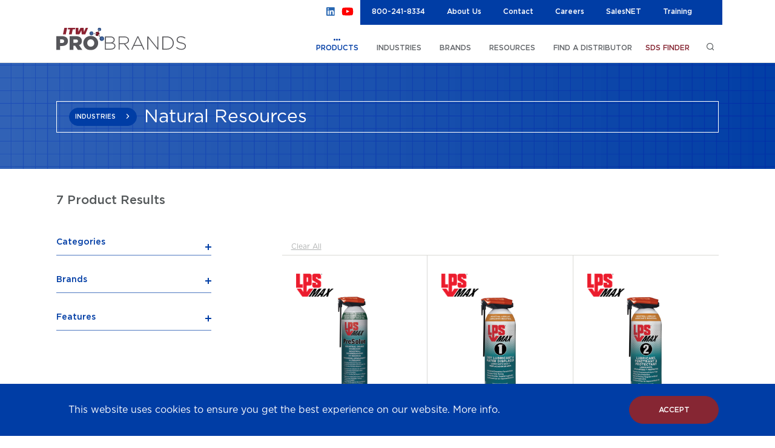

--- FILE ---
content_type: text/html; charset=UTF-8
request_url: https://www.itwprobrands.com/industry-brand-list/natural-resources/lps-max
body_size: 87462
content:
<!DOCTYPE html>
<html lang="en">

<head>
<!-- Google Tag Manager -->
<script>(function(w,d,s,l,i){w[l]=w[l]||[];w[l].push({'gtm.start':
new Date().getTime(),event:'gtm.js'});var f=d.getElementsByTagName(s)[0],
j=d.createElement(s),dl=l!='dataLayer'?'&l='+l:'';j.async=true;j.src=
'https://www.googletagmanager.com/gtm.js?id='+i+dl;f.parentNode.insertBefore(j, f);
})(window,document,'script','dataLayer','GTM-PCL3MZH');</script>
<!-- End Google Tag Manager -->
<!-- Google tag (gtag.js) -->
<script async src="https://www.googletagmanager.com/gtag/js?id=G-PW9C1L2ML7"></script>
<script>window.dataLayer = window.dataLayer || [];function gtag(){dataLayer.push(arguments);}gtag('js', new Date());gtag('config', 'G-PW9C1L2ML7');</script>
<!-- End Google tag (gtag.js) -->

    <meta charset="utf-8">
    <meta name="viewport" content="width=device-width, initial-scale=1.0">
    <meta http-equiv="expires" content="Sun, 01 Jan 2014 00:00:00 GMT"/>
    <meta http-equiv="pragma" content="no-cache" />
    <title>ITWProBrands</title>
    <link rel="apple-touch-icon" sizes="180x180" href="/apple-touch-icon.png">
    <link rel="icon" type="image/png" sizes="32x32" href="/favicon-32x32.png">
    <link rel="icon" type="image/png" sizes="16x16" href="/favicon-16x16.png">
    <link rel="manifest" href="/site.webmanifest">
    <link rel="mask-icon" href="/safari-pinned-tab.svg" color="#5bbad5">
    <meta name="msapplication-TileColor" content="#da532c">
    <meta name="theme-color" content="#ffffff">
    <link rel="stylesheet" href="//code.jquery.com/ui/1.12.1/themes/base/jquery-ui.css">
    <link media="all" rel="stylesheet" href="/style.css?rnd=6511269">
    <script src="https://ajax.googleapis.com/ajax/libs/jquery/3.5.1/jquery.min.js" defer></script>
    <script>
        window.jQuery || document.write('<script src="/js/jquery-3.5.1.min.js" defer><\/script>')
    </script>
    <script src="https://code.jquery.com/ui/1.12.1/jquery-ui.js" defer></script>
    <script src="https://player.vimeo.com/api/player.js" defer></script>
    <script src="/js/jquery.main.js" defer></script>
</head>
<!-- /industry-brand-list/natural-resources/lps-max -->
<!-- /industry-brand-list/natural-resources/lps-max -->


<script src="/js/product-listing.js" defer></script>

<body>
<!-- Google Tag Manager (noscript) -->
<noscript><iframe src="https://www.googletagmanager.com/ns.html?id=GTM-PCL3MZH"
height="0" width="0" style="display:none;visibility:hidden"></iframe></noscript>
<!-- End Google Tag Manager (noscript) -->

	<div id="wrapper">
		<div class="inner-wrapper">
			            <header id="header" class="header">
                <div class="container">
                    <nav class="navbar">
                        <div class="navbar-wrap">
                            <strong class="logo"><a href="/"><img src="/images/logo.svg" width="214" height="39" alt="pro brands"></a></strong>
                            <a href="#" class="nav-opener"><span></span></a>
                        </div>
                        <div class="main-mobile-drop">
                            <div class="js-slide">
                                <ul class="main-nav">
                                    <li class="active">
                                        <a href="javascript:void(0);">PRODUCTS</a>
                                        <div class="inner-drop">
                                            <div class="drop-frame">
                                                <ul class="second-list">
                                                    <li>
                                                        <a href="/category-list/cleaners">Cleaners</a>
                                                        <div class="inner-drop">
                                                            <div class="drop-frame">
                                                                <ul class="second-list">
                                                                    <li><a href="/category-list/carpet-floor">Carpet & Floor</a></li>
                                                                    <li><a href="/category-list/degreasers">Degreasers</a></li>
                                                                    <li><a href="/category-list/elastomeric-molding">Elastomeric Molding</a></li>
                                                                    <li><a href="/category-list/electronic">Electronic</a></li>
                                                                    <li><a href="/category-list/hand-cleaning">Hand Cleaning</a></li>
                                                                    <li><a href="/category-list/multi-purpose">Multi Purpose</a></li>
                                                                    <li><a href="/category-list/odor-control">Odor Control</a></li>
                                                                    <li><a href="/category-list/sump">Sump</a></li>
                                                                    <li><a href="/category-list/surface-cleaners">Surface Cleaners</a></li>
                                                                </ul>
                                                            </div>
                                                        </div>
                                                    </li>
                                                    <li>
                                                        <a href="/category-list/corrosion-inhibitors">Corrosion Inhibitors</a>
                                                        <div class="inner-drop">
                                                            <div class="drop-frame">
                                                                <ul class="second-list">
                                                                    <li><a href="/category-list/moisture-absorbing">Moisture Absorbing</a></li>
                                                                    <li><a href="/category-list/moisture-displacing">Moisture Displacing</a></li>
                                                                    <li><a href="/category-list/protective-coating">Protective Coating</a></li>
                                                                </ul>
                                                            </div>
                                                        </div>
                                                    </li>
                                                    <li>
                                                        <a href="/category-list/disinfectants-sanitizers">Disinfectants & Sanitizers</a>
                                                        <div class="inner-drop">
                                                            <div class="drop-frame">
                                                                <ul class="second-list">
                                                                    <li><a href="/category-list/disinfectants---sanitizers">Disinfectants & Sanitizers</a></li>
                                                                </ul>
                                                            </div>
                                                        </div>
                                                    </li>
                                                    <li>
                                                        <a href="/category-list/dry-wipers">Dry Wipers</a>
                                                    </li>
                                                    <li>
                                                        <a href="/category-list/insecticides">Insecticides</a>
                                                        <div class="inner-drop">
                                                            <div class="drop-frame">
                                                                <ul class="second-list">
                                                                    <li><a href="/category-list/insect-repellent-wipe">Insect Repellent Wipe</a></li>
                                                                </ul>
                                                            </div>
                                                        </div>
                                                    </li>
                                                    <li>
                                                        <a href="/category-list/lubricants">Lubricants</a>
                                                        <div class="inner-drop">
                                                            <div class="drop-frame">
                                                                <ul class="second-list">
                                                                    <li><a href="/category-list/anti-seizes">Anti-Seizes</a></li>
                                                                    <li><a href="/category-list/chain-and-cable">Chain and Cable</a></li>
                                                                    <li><a href="/category-list/general-purpose">General Purpose</a></li>
                                                                    <li><a href="/category-list/greases">Greases</a></li>
                                                                    <li><a href="/category-list/minimum-quantity-lubricants-1">Minimum Quantity Lubricants (MQL)</a></li>
                                                                    <li><a href="/category-list/specialty">Specialty</a></li>
                                                                </ul>
                                                            </div>
                                                        </div>
                                                    </li>
                                                    <li>
                                                        <a href="/category-list/marking">Marking</a>
                                                        <div class="inner-drop">
                                                            <div class="drop-frame">
                                                                <ul class="second-list">
                                                                    <li><a href="/category-list/high-spot-indicators">High Spot Indicators</a></li>
                                                                    <li><a href="/category-list/ink">Ink</a></li>
                                                                    <li><a href="/category-list/layout-fluids">Layout Fluids</a></li>
                                                                    <li><a href="/category-list/paint">Paint</a></li>
                                                                    <li><a href="/category-list/stains">Stains</a></li>
                                                                    <li><a href="/category-list/torque-pastes">Torque Pastes</a></li>
                                                                </ul>
                                                            </div>
                                                        </div>
                                                    </li>
                                                    <li>
                                                        <a href="/category-list/metalworking-additives">Metalworking Additives</a>
                                                        <div class="inner-drop">
                                                            <div class="drop-frame">
                                                                <ul class="second-list">
                                                                    <li><a href="/category-list/biocides">Biocides</a></li>
                                                                    <li><a href="/category-list/cleaners-solvents">Cleaners & Solvents</a></li>
                                                                    <li><a href="/category-list/defoamers">Defoamers</a></li>
                                                                </ul>
                                                            </div>
                                                        </div>
                                                    </li>
                                                    <li>
                                                        <a href="/category-list/metalworking-fluids">Metalworking Fluids</a>
                                                        <div class="inner-drop">
                                                            <div class="drop-frame">
                                                                <ul class="second-list">
                                                                    <li><a href="/category-list/edm-dielectric-fluids">EDM Dielectric Fluids</a></li>
                                                                    <li><a href="/category-list/flood-coolants">Flood Coolants</a></li>
                                                                    <li><a href="/category-list/grinding-fluids">Grinding Fluids</a></li>
                                                                    <li><a href="/category-list/hand-applied-lubricants">Hand-Applied Lubricants</a></li>
                                                                    <li><a href="/category-list/minimum-quantity-lubricants">Minimum Quantity Lubricants (MQL)</a></li>
                                                                    <li><a href="/category-list/stamping-fluids">Stamping Fluids</a></li>
                                                                </ul>
                                                            </div>
                                                        </div>
                                                    </li>
                                                    <li>
                                                        <a href="/category-list/mold-release">Mold Release</a>
                                                        <div class="inner-drop">
                                                            <div class="drop-frame">
                                                                <ul class="second-list">
                                                                    <li><a href="/category-list/anti-block">Anti-Block</a></li>
                                                                    <li><a href="/category-list/permanent">Permanent</a></li>
                                                                    <li><a href="/category-list/sacrificial">Sacrificial</a></li>
                                                                    <li><a href="/category-list/semi-permanent">Semi-Permanent</a></li>
                                                                </ul>
                                                            </div>
                                                        </div>
                                                    </li>
                                                    <li>
                                                        <a href="/category-list/metalworking-equipment">Parts & Equipment</a>
                                                        <div class="inner-drop">
                                                            <div class="drop-frame">
                                                                <ul class="second-list">
                                                                    <li><a href="/category-list/flood-coolant-sump-maintenance">Flood Coolant Sump Maintenance</a></li>
                                                                    <li><a href="/category-list/marer-tips">Marker Tips</a></li>
                                                                    <li><a href="/category-list/mounting-bracets">Mounting Brackets</a></li>
                                                                    <li><a href="/category-list/mql-applicator-parts-accessories">MQL Applicator Parts & Accessories</a></li>
                                                                    <li><a href="/category-list/mql-applicator-systems">MQL Applicator Systems</a></li>
                                                                </ul>
                                                            </div>
                                                        </div>
                                                    </li>
                                                    <li>
                                                        <a href="/category-list/penetrants">Penetrants</a>
                                                    </li>
                                                    <li>
                                                        <a href="/category-list/pre-moistened-wipes">Pre-Moistened Wipes</a>
                                                        <div class="inner-drop">
                                                            <div class="drop-frame">
                                                                <ul class="second-list">
                                                                    <li><a href="/category-list/cleaners-solvent-1">Cleaners & Solvents</a></li>
                                                                    <li><a href="/category-list/disinfectants-sanitizers-1">Disinfectants & Sanitizers</a></li>
                                                                    <li><a href="/category-list/hand-cleaning-1">Hand Cleaning</a></li>
                                                                </ul>
                                                            </div>
                                                        </div>
                                                    </li>
                                                    <li>
                                                        <a href="/category-list/specialty">Specialty</a>
                                                    </li>
                                                    <li>
                                                        <a href="/category-list/sunscreens">Sunscreens</a>
                                                        <div class="inner-drop">
                                                            <div class="drop-frame">
                                                                <ul class="second-list">
                                                                    <li><a href="/category-list/sunscreen-lotion">Sunscreen Lotion</a></li>
                                                                </ul>
                                                            </div>
                                                        </div>
                                                    </li>
                                                </ul>
                                            </div>
                                        </div>
                                    </li>
                                    <li>
                                        <a href="javascript:void(0);">INDUSTRIES</a>
                                        <div class="inner-drop">
                                            <div class="drop-frame d-flex">
                                                <ul class="second-list">
                                                    <li><a href="/industry/fabricated-metals">Fabricated Metals</a></li>
                                                    <li><a href="/industry/aviation">Aviation</a></li>
                                                    <li><a href="/industry/foodservice">Foodservice</a></li>
                                                    <li><a href="/industry/machinery-manufacturing">Machinery Manufacturing</a></li>
                                                    <li><a href="/industry/transportation">Transportation</a></li>
                                                    <li><a href="/industry/food-processing">Food Processing</a></li>
                                                    <li><a href="/industry/marine">Marine</a></li>
                                                    <li><a href="/industry/railroad">Railroad</a></li>
                                                    <li class="explore-more-jay">
                                                        <a href="#">Explore more industries</a>
                                                        <div class="inner-drop">
                                                            <div class="drop-frame">
                                                                <ul class="second-list">
                                                    <li><a href="/industry-list/building-capital-equipment">Building & Capital Equipment</a></li>
                                                    <li><a href="/industry-list/industrial-mro">Industrial MRO</a></li>
                                                    <li><a href="/industry-list/institutional-hygiene">Institutional Hygiene (Jan/San)</a></li>
                                                    <li><a href="/industry-list/rubber-molding-manufacturing">Rubber Molding Manufacturing</a></li>
                                                    <li><a href="/industry-list/auto-motive-parts-manufacturing">Automotive Parts Manufacturing</a></li>
                                                    <li><a href="/industry-list/fiberglass-composite-manufacturing">Fiberglass Composite Manufacturing</a></li>
                                                    <li><a href="/industry-list/contractors">Contractors</a></li>
                                                    <li><a href="/industry-list/natural-resources">Natural Resources</a></li>
                                                                </ul>
                                                            </div>
                                                        </div>
                                                    </li>
                                                </ul>
                                            </div>
                                        </div>
                                    </li>
                                    <li>
                                        <a href="javascript:void(0);">BRANDS</a>
                                        <div class="inner-drop">
                                            <div class="drop-frame">
                                                <ul class="second-list">
                                                    <li>
                                                        <a href="/brand/acculube">Accu-Lube</a>
                                                    </li>
                                                    <li>
                                                        <a href="/brand/atlantic-mills">Atlantic Mills</a>
                                                    </li>
                                                    <li>
                                                        <a href="/brand/cedar-lubricants">Cedar Lubricants</a>
                                                    </li>
                                                    <li>
                                                        <a href="/brand/crystal">Crystal</a>
                                                    </li>
                                                    <li>
                                                        <a href="/brand/diamond-kote">DiamondKote</a>
                                                    </li>
                                                    <li>
                                                        <a href="/brand/dykem">DYKEM</a>
                                                    </li>
                                                    <li>
                                                        <a href="/brand/dymon">Dymon</a>
                                                    </li>
                                                    <li>
                                                        <a href="/brand/lps">LPS</a>
                                                    </li>
                                                    <li>
                                                        <a href="/brand/lps-detex">LPS DETEX</a>
                                                    </li>
                                                    <li>
                                                        <a href="/brand/lps-max">LPS MAX</a>
                                                    </li>
                                                    <li>
                                                        <a href="/brand/metal-mates">Metal Mates</a>
                                                    </li>
                                                    <li>
                                                        <a href="/brand/rustlick">Rustlick</a>
                                                    </li>
                                                    <li>
                                                        <a href="/brand/scrubs">SCRUBS</a>
                                                    </li>
                                                    <li>
                                                        <a href="/brand/sertun">Sertun</a>
                                                    </li>
                                                    <li>
                                                        <a href="/brand/spray-nine">Spray Nine</a>
                                                    </li>
                                                </ul>
                                            </div>
                                        </div>
                                    </li>
                                    <li>
                                        <a href="javascript:void(0);">RESOURCES</a>
                                        <div class="inner-drop">
                                            <div class="drop-frame d-flex">
                                                <ul class="second-list">
                                                    <li>
                                                        <a href="/resources/literature">Literature</a>
                                                    </li>
                                                    <li>
                                                        <a href="/resources/technical-documents">Technical Documents</a>
                                                    </li>
                                                    <li>
                                                        <a href="/resources/case-studies">Case Studies</a>
                                                    </li>
                                                    <li>
                                                        <a href="/resources/videos">Videos</a>
                                                    </li>
                                                    <li>
                                                        <a href="/resources/white-papers">White Papers</a>
                                                    </li>
                                                    <li>
                                                        <a href="/resources/blog">Blog</a>
                                                    </li>
                                                    <li class="explore-more-jay">
                                                        <a href="#">Explore more resources</a>
                                                        <div class="inner-drop">
                                                            <div class="drop-frame">
                                                                <ul class="second-list">
                                                                    <li><a href="/mold-release-solutions">Mold Release Solutions</a></li>
                                                                    <li><a href="/info/MQL_Savings">MQL Savings</a></li>
                                                                    <li><a href="/info/flood-relief">Flood Relief</a></li>
                                                                    <li><a href="/info/MEDAPHENEpromo">MEDAPHENE® Plus Wipes Promotion</a></li>
                                                                    <li><a href="/new_info/scrubs">Scrubs</a></li>
                                                                </ul>
                                                            </div>
                                                        </div>
                                                    </li>
                                                </ul>
                                            </div>
                                        </div>
                                    </li>
                                    <li>
                                        <a href="/distributors">FIND A DISTRIBUTOR</a>
                                    </li>
                                </ul>
                                <div class="search-tool alt-styles">
                                    <a href="#" class="search-opener extra-link">SDS FINDER</a>
                                    <div class="search-slide">
                                        <form action="/sds-results" method="get">
                                            <div class="input-wrap">
                                                <input type="search" name="sds-term" id="sds-term" placeholder="Search by Product No. or Name">
                                            </div>
                                            <button type="submit" class="btn btn-danger">SEARCH</button>
                                        </form>
                                    </div>
                                </div>
                                <div class="search-tool">
                                    <a href="#" class="search-opener"><span class="icon-search"></span> <span class="mobile-text text-blue">Search</span></a>
                                    <div class="search-slide">
                                        <form action="/search-results" method="get">
                                            <div class="input-wrap">
                                                <input type="search" name="search_phrase" id="search_phrase" placeholder="What can we help you find today?">
                                            </div>
                                            <button type="submit" class="btn">SEARCH</button>
                                        </form>
                                    </div>
                                </div>
                                <div class="top-header-panel">
                                <span class="social-icons">
                                        <span class="nav-social linkedin"><a href="https://www.linkedin.com/company/itw-pro-brands/" target="_blank"><img src="../../images/SocialIcons_LinkedIn.svg" alt="Linked In Icon" color="#5bbad5"></a></span>
                                        <span class="nav-social youtube"><a href="https://www.youtube.com/channel/UCDQb9qFYpI6QHzabJ3zVh5w" target="_blank"><img src="../../images/SocialIcons_YouTube.svg" alt="YouTube Icon" color="#5bbad5"></a></span>
                                </span>
                                    <ul class="secondary-nav">
                                        <li><a href="tel:8002418334">800-241-8334</a></li>
                                        <li><a href="/about-us">About Us</a></li>
                                        <li><a href="/contact">Contact</a></li>
                                        <li><a href="/careers">Careers</a></li>
                                        <li>
                                            <a href="#login-popup" class="lightbox">SalesNET</a>
                                            <div class="popup-holder">
                                                <div id="login-popup" class="login-popup base-popup d-flex">
                                                    <div class="inner-container">
                                                        <a data-fancybox-close href="#" class="close-popup"></a>
                                                        <div class="popup-heading">
                                                            <strong class="popup-title text-blue">Sign in to
                                                                SalesNET</strong>
                                                        </div>
                                                        <div class="scrollBlock">
                                                            <div class="popup-login-form">
                                                                <form id="salesnet_form" method="post" action="#">
                                                                    <div class="input-row">
                                                                        <label for="login-email">Email Address:</label>
                                                                        <div class="input-wrap">
                                                                            <input type="email" id="login-email">
                                                                        </div>
                                                                    </div>
                                                                    <div class="input-row">
                                                                        <label for="login-pass">Password:</label>
                                                                        <div class="input-wrap">
                                                                            <input type="password" id="login-pass">
                                                                        </div>
                                                                    </div>
                                                                    <div class="btn-wrap text-center">
                                                                        <button id="salesnet-login" class="btn">LOG IN</button>
                                                                    </div>
                                                                </form>
                                                            </div>
                                                            <div class="forgot-password-tool">
                                                                <a href="#" class="pass-opener">Forgot your password?</a>
                                                                <div class="forgot-slide" id="forgot-slide">
                                                                    <form action="#">
                                                                        <label for="forgot-pass">Enter your email address:</label>
                                                                        <div class="input-row">
                                                                            <div class="input-wrap">
                                                                                <input type="email" id="forgot-pass">
                                                                            </div>
                                                                            <button id="forgot-password-btn" class="btn btn-sm btn-light-gray">SEND PASSWORD</button>
                                                                        </div>
                                                                    </form>
                                                                </div>
                                                            </div>
                                                        </div>
                                                        <div class="btn-drop-holder show-on-mobile">
                                                            <a data-fancybox-close href="#" class="close-popup-mobile">Close</a>
                                                        </div>
                                                    </div>
                                                </div>
                                            </div>
                                        </li>
                                        <li><a href="https://training.itwprobrands.com/" target="_blank">Training</a></li>
                                    </ul>
                                </div>
                            </div>
                        </div>
                    </nav>
                </div>
            </header>

			<main id="main">
				<section class="intro-section bg-white" style="background-image: url(/images/intro-bg-2.png);">
					<div class="container">
						<div class="intro-category-select">
							<div class="intro-category-init">
								<a href="#" class="btn intro-category-opener">INDUSTRIES</a>
								<div class="intro-category-slide">
									<div class="drop-heading">
										<span class="title">Select</span>
									</div>
									<div class="filter-drop-wrap">
										<ul class="category-tabset show-on-desktop">
											<li>
												<a href="#tab1-0">BRANDS</a>
											</li>
											<li>
												<a href="#tab2-0">CATEGORIES</a>
											</li>
											<li>
												<a href="#tab3-0">INDUSTRIES</a>
											</li>
										</ul>
										<div class="tab-content">
											<div id="tab1-0">
												<div class="js-accordion-tablet-init">
													<div class="accordion-item">
														<a href="javascript:void(0);" class="js-acc-opener">BRANDS</a>
														<ul class="intro-category-list js-acc-slide">
															<li><a href="/brand-list/acculube">Accu-Lube</a></li>
<li><a href="/brand-list/atlantic-mills">Atlantic Mills</a></li>
<li><a href="/brand-list/cedar-lubricants">Cedar Lubricants</a></li>
<li><a href="/brand-list/crystal">Crystal</a></li>
<li><a href="/brand-list/diamond-kote">DiamondKote</a></li>
<li><a href="/brand-list/dykem">DYKEM</a></li>
<li><a href="/brand-list/dymon">Dymon</a></li>
<li><a href="/brand-list/lps">LPS</a></li>
<li><a href="/brand-list/lps-detex">LPS DETEX</a></li>
<li><a href="/brand-list/metal-mates">Metal Mates</a></li>
<li><a href="/brand-list/rustlick">Rustlick</a></li>
<li><a href="/brand-list/scrubs">SCRUBS</a></li>
<li><a href="/brand-list/sertun">Sertun</a></li>
<li><a href="/brand-list/spray-nine">Spray Nine</a></li>
														</ul>
													</div>
												</div>
											</div>
											<div id="tab2-0">
												<div class="js-accordion-tablet-init">
													<div class="accordion-item">
														<a href="javascript:void(0);" class="js-acc-opener">CATEGORIES</a>
														<ul class="intro-category-list js-acc-slide">
															<li><a href="/category-list/cleaners">Cleaners</a></li>
<li><a href="/category-list/corrosion-inhibitors">Corrosion Inhibitors</a></li>
<li><a href="/category-list/disinfectants-sanitizers">Disinfectants & Sanitizers</a></li>
<li><a href="/category-list/dry-wipers">Dry Wipers</a></li>
<li><a href="/category-list/insecticides">Insecticides</a></li>
<li><a href="/category-list/lubricants">Lubricants</a></li>
<li><a href="/category-list/marking">Marking</a></li>
<li><a href="/category-list/metalworking-additives">Metalworking Additives</a></li>
<li><a href="/category-list/metalworking-fluids">Metalworking Fluids</a></li>
<li><a href="/category-list/mold-release">Mold Release</a></li>
<li><a href="/category-list/metalworking-equipment">Parts & Equipment</a></li>
<li><a href="/category-list/penetrants">Penetrants</a></li>
<li><a href="/category-list/pre-moistened-wipes">Pre-Moistened Wipes</a></li>
<li><a href="/category-list/specialty">Specialty</a></li>
<li><a href="/category-list/sunscreens">Sunscreens</a></li>
														</ul>
													</div>
												</div>
											</div>
											<div id="tab3-0">
												<div class="js-accordion-tablet-init">
													<div class="accordion-item">
														<a href="javascript:void(0);" class="js-acc-opener">INDUSTRIES</a>
														<ul class="intro-category-list js-acc-slide">
															<li><a href="/industry-list/auto-motive-parts-manufacturing">Automotive Parts Manufacturing</a></li>
<li><a href="/industry-list/aviation">Aviation</a></li>
<li><a href="/industry-list/building-capital-equipment">Building & Capital Equipment</a></li>
<li><a href="/industry-list/contractors">Contractors</a></li>
<li><a href="/industry-list/fabricated-metals">Fabricated Metals</a></li>
<li><a href="/industry-list/fiberglass-composite-manufacturing">Fiberglass Composite Manufacturing</a></li>
<li><a href="/industry-list/food-processing">Food Processing</a></li>
<li><a href="/industry-list/foodservice">Foodservice</a></li>
<li><a href="/industry-list/industrial-mro">Industrial MRO</a></li>
<li><a href="/industry-list/institutional-hygiene">Institutional Hygiene (Jan/San)</a></li>
<li><a href="/industry-list/machinery-manufacturing">Machinery Manufacturing</a></li>
<li><a href="/industry-list/marine">Marine</a></li>
<li><a href="/industry-list/natural-resources">Natural Resources</a></li>
<li><a href="/industry-list/railroad">Railroad</a></li>
<li><a href="/industry-list/rubber-molding-manufacturing">Rubber Molding Manufacturing</a></li>
<li><a href="/industry-list/transportation">Transportation</a></li>
														</ul>
													</div>
												</div>
											</div>
										</div>
										<div class="btn-drop-holder show-on-mobile">
											<a href="#" class=" btn intro-category-close">Close</a>
										</div>
									</div>
								</div>
							</div>
							<h1>
								Natural Resources							</h1>
						</div>
					</div>
				</section>
				<input type="hidden" name="record_idx" id="record_idx" value="1" />
<input type="hidden" name="record_number" id="record_number" value="24" />
<input type="hidden" name="search_type" id="search_type" value="I" />
<input type="hidden" name="main_cat" id="main_cat" value="82" />
<!-- Number Records: 7 -->
<!-- Number of Pages: 0 -->
<!-- Remainder: 7 -->
<!-- nExtraPage: 1 -->
<!-- nTotal: 1 -->
				<div class="search-result-info alt-padding show-on-desktop">
					<div class="container">
						<h3 id="product-results-number">7 Product Results</h3>
					</div>
				</div>
				<div class="product-listing-section alt-padding js-filtration-wrap" id="product-listing-section-id">
					<div class="twocol-layout">
						<div class="container">
							<div class="row">
								<div class="col-12 col-xmd-8 offset-xmd-1 order-2">
									<div class="content-holder">
										<div class="top-panel" id="product-list-content">
											<div class="filter-view" id="filter-view">
												<ul id="filter-view-list" class="filter-view-list">
													<!--
													<li><span class="view-item">Degreasers <a href="#"><span class="icon-cross"></span></a></span></li>
													<li><span class="view-item">Degreasers <a href="#"><span class="icon-cross"></span></a></span></li>
													-->
												</ul>
												<a href="javascript:void(0);" class="clear-filter" id="clear-filter">Clear All</a>
											</div>
																							<!--
												<div class="pagination-holder">
													<span class="pagination-title">Page:</span>
													<ul class="pagination">
														<li class="page-item active"><a href="#">1</a></li>
														<li class="page-item"><a href="#">2</a></li>
														<li class="page-item"><a href="#">3</a></li>
														<li class="page-item"><a href="#">4</a></li>
														<li class="page-item next-page"><a href="#"><span class="icon-chevron-right"></span></a></li>
													</ul>
												</div>
												-->
										</div>
										<strong class="h3 result-title" id="product-results-number-2">7 Product Results</strong>
										<div class="product-list row no-gutters" id="product-list">
											<div class="col-6 col-sm-4">
	<article class="product-item" data-ref="/product/max-presolve">
		<a href="/product/max-presolve">
			<div class="logo-holder">
				<img src="/files/brands/LPS_MAX_Logo_46.png" alt="LPS MAX Logo">
			</div>
			<div class="img-holder">
				<img src="/files/products/91420-1_10-25.webp" alt="LPS MAX PreSolve product image">
			</div>
			<div class="txt-holder">
				<strong class="product-title">LPS® MAX PreSolve®<br /><span style="font-weight: 200; font-size: 90%;">Industrial Orange Degreaser</span></strong>
			</div>
			<div class="btn-wrapper">
				<span class="btn btn-secondary">details</span>
			</div>
		</a>
	</article>
</div>
<div class="col-6 col-sm-4">
	<article class="product-item" data-ref="/product/lps-max-1">
		<a href="/product/lps-max-1">
			<div class="logo-holder">
				<img src="/files/brands/LPS_MAX_Logo_46.png" alt="LPS MAX Logo">
			</div>
			<div class="img-holder">
				<img src="/files/products/90116_6-23.webp" alt="LPS MAX 1 product image">
			</div>
			<div class="txt-holder">
				<strong class="product-title">LPS MAX 1™<br /><span style="font-weight: 200; font-size: 90%;">Dry Lubricant & Water Displacer</span></strong>
			</div>
			<div class="btn-wrapper">
				<span class="btn btn-secondary">details</span>
			</div>
		</a>
	</article>
</div>
<div class="col-6 col-sm-4">
	<article class="product-item" data-ref="/product/lps-max-2">
		<a href="/product/lps-max-2">
			<div class="logo-holder">
				<img src="/files/brands/LPS_MAX_Logo_46.png" alt="LPS MAX Logo">
			</div>
			<div class="img-holder">
				<img src="/files/products/90216_6-23.webp" alt="LPS MAX 2 product image">
			</div>
			<div class="txt-holder">
				<strong class="product-title">LPS MAX 2™<br /><span style="font-weight: 200; font-size: 90%;">Lubricant, Penetrant & Protectant</span></strong>
			</div>
			<div class="btn-wrapper">
				<span class="btn btn-secondary">details</span>
			</div>
		</a>
	</article>
</div>
<div class="col-6 col-sm-4">
	<article class="product-item" data-ref="/product/max-instant-super-degreaser-2">
		<a href="/product/max-instant-super-degreaser-2">
			<div class="logo-holder">
				<img src="/files/brands/LPS_MAX_Logo_46.png" alt="LPS MAX Logo">
			</div>
			<div class="img-holder">
				<img src="/files/products/97220_1-25.webp" alt="">
			</div>
			<div class="txt-holder">
				<strong class="product-title">LPS® MAX Instant Super Degreaser 2.0<br /><span style="font-weight: 200; font-size: 90%;">Non-Flammable Industrial Precision Cleaner</span></strong>
			</div>
			<div class="btn-wrapper">
				<span class="btn btn-secondary">details</span>
			</div>
		</a>
	</article>
</div>
<div class="col-6 col-sm-4">
	<article class="product-item" data-ref="/product/max-noflash-2">
		<a href="/product/max-noflash-2">
			<div class="logo-holder">
				<img src="/files/brands/LPS_MAX_Logo_46.png" alt="LPS MAX Logo">
			</div>
			<div class="img-holder">
				<img src="/files/products/97416_12-24.webp" alt="LPS MAX NoFlash 2.0 product image">
			</div>
			<div class="txt-holder">
				<strong class="product-title">LPS® MAX NoFlash® 2.0<br /><span style="font-weight: 200; font-size: 90%;">Non-Flammable Contact Cleaner</span></strong>
			</div>
			<div class="btn-wrapper">
				<span class="btn btn-secondary">details</span>
			</div>
		</a>
	</article>
</div>
<div class="col-6 col-sm-4">
	<article class="product-item" data-ref="/product/max-chainmate">
		<a href="/product/max-chainmate">
			<div class="logo-holder">
				<img src="/files/brands/LPS_MAX_Logo_46.png" alt="LPS MAX Logo">
			</div>
			<div class="img-holder">
				<img src="/files/products/92416_9-25.webp" alt="LPS MAX ChainMate product image">
			</div>
			<div class="txt-holder">
				<strong class="product-title">LPS® MAX ChainMate®<br /><span style="font-weight: 200; font-size: 90%;">Lubricant, Penetrant & Protectant</span></strong>
			</div>
			<div class="btn-wrapper">
				<span class="btn btn-secondary">details</span>
			</div>
		</a>
	</article>
</div>
<div class="col-6 col-sm-4">
	<article class="product-item" data-ref="/product/max-kb88">
		<a href="/product/max-kb88">
			<div class="logo-holder">
				<img src="/files/brands/LPS_MAX_Logo_46.png" alt="LPS MAX Logo">
			</div>
			<div class="img-holder">
				<img src="/files/products/92316_2-24.webp" alt="LPS MAX KB 88 product image">
			</div>
			<div class="txt-holder">
				<strong class="product-title">LPS® MAX KB 88<br /><span style="font-weight: 200; font-size: 90%;">Maximum Penetrant</span></strong>
			</div>
			<div class="btn-wrapper">
				<span class="btn btn-secondary">details</span>
			</div>
		</a>
	</article>
</div>
											
																					</div>
																	<div class="btn-drop-holder" style="float: right;" id="back-to-top">
								<button id="coc-generate" class="btn btn-danger">Back to Top</button>
							</div>
									</div>
								</div>
								<div class="col-12 col-xmd-3 order-1">
									<aside class="sidebar">
										<div class="sidebar-content">
											<div class="js-filter-init">
												<a href="#" class="filter-opener  show-on-mobile js-filter-drop-opener">Filter</a>
												<form action="#">
													<div class="filter-drop">
														<div class="drop-heading">
															<span class="title">Filter</span>
														</div>
														<div class="filter-drop-wrap">
																															<div class="js-filter-secondary-drop-init">
																	<a href="#" class="js-secondary-drop-opener">Categories<span class="drop-info"></span></a>
																	<div class="filter-secondary-drop">
																		<a href="#" class="js-secondary-drop-opener drop-close show-on-mobile">Categories</a>
																		<div class="js-accordion-init">
																			<div class="accordion-item">
	<a href="#" class="js-acc-opener">Cleaners</a>
	<ul class="check-list js-acc-slide">
		<li>
			<label class="custom-checkbox" for="category-146">
				<input type="checkbox" class="category-select" id="category-146" value="146" name="category-146">
				<span class="fake-input"></span>
				<span class="fake-label">Carpet & Floor</span>
			</label>
		</li>
		<li>
			<label class="custom-checkbox" for="category-147">
				<input type="checkbox" class="category-select" id="category-147" value="147" name="category-147">
				<span class="fake-input"></span>
				<span class="fake-label">Degreasers</span>
			</label>
		</li>
		<li>
			<label class="custom-checkbox" for="category-127">
				<input type="checkbox" class="category-select" id="category-127" value="127" name="category-127">
				<span class="fake-input"></span>
				<span class="fake-label">Elastomeric Molding</span>
			</label>
		</li>
		<li>
			<label class="custom-checkbox" for="category-155">
				<input type="checkbox" class="category-select" id="category-155" value="155" name="category-155">
				<span class="fake-input"></span>
				<span class="fake-label">Electronic</span>
			</label>
		</li>
		<li>
			<label class="custom-checkbox" for="category-169">
				<input type="checkbox" class="category-select" id="category-169" value="169" name="category-169">
				<span class="fake-input"></span>
				<span class="fake-label">Hand Cleaning</span>
			</label>
		</li>
		<li>
			<label class="custom-checkbox" for="category-144">
				<input type="checkbox" class="category-select" id="category-144" value="144" name="category-144">
				<span class="fake-input"></span>
				<span class="fake-label">Multi Purpose</span>
			</label>
		</li>
		<li>
			<label class="custom-checkbox" for="category-148">
				<input type="checkbox" class="category-select" id="category-148" value="148" name="category-148">
				<span class="fake-input"></span>
				<span class="fake-label">Odor Control</span>
			</label>
		</li>
		<li>
			<label class="custom-checkbox" for="category-149">
				<input type="checkbox" class="category-select" id="category-149" value="149" name="category-149">
				<span class="fake-input"></span>
				<span class="fake-label">Sump</span>
			</label>
		</li>
		<li>
			<label class="custom-checkbox" for="category-136">
				<input type="checkbox" class="category-select" id="category-136" value="136" name="category-136">
				<span class="fake-input"></span>
				<span class="fake-label">Surface Cleaners</span>
			</label>
		</li>
	</ul>
</div>
<div class="accordion-item">
	<a href="#" class="js-acc-opener">Corrosion Inhibitors</a>
	<ul class="check-list js-acc-slide">
		<li>
			<label class="custom-checkbox" for="category-163">
				<input type="checkbox" class="category-select" id="category-163" value="163" name="category-163">
				<span class="fake-input"></span>
				<span class="fake-label">Moisture Absorbing</span>
			</label>
		</li>
		<li>
			<label class="custom-checkbox" for="category-160">
				<input type="checkbox" class="category-select" id="category-160" value="160" name="category-160">
				<span class="fake-input"></span>
				<span class="fake-label">Moisture Displacing</span>
			</label>
		</li>
		<li>
			<label class="custom-checkbox" for="category-154">
				<input type="checkbox" class="category-select" id="category-154" value="154" name="category-154">
				<span class="fake-input"></span>
				<span class="fake-label">Protective Coating</span>
			</label>
		</li>
	</ul>
</div>
<div class="accordion-item">
	<a href="#" class="js-acc-opener">Disinfectants & Sanitizers</a>
	<ul class="check-list js-acc-slide">
		<li>
			<label class="custom-checkbox" for="category-175">
				<input type="checkbox" class="category-select" id="category-175" value="175" name="category-175">
				<span class="fake-input"></span>
				<span class="fake-label">Disinfectants & Sanitizers</span>
			</label>
		</li>
	</ul>
</div>
<div class="accordion-item">
	<a href="#" class="js-acc-opener">Insecticides</a>
	<ul class="check-list js-acc-slide">
		<li>
			<label class="custom-checkbox" for="category-177">
				<input type="checkbox" class="category-select" id="category-177" value="177" name="category-177">
				<span class="fake-input"></span>
				<span class="fake-label">Insect Repellent Wipe</span>
			</label>
		</li>
	</ul>
</div>
<div class="accordion-item">
	<a href="#" class="js-acc-opener">Lubricants</a>
	<ul class="check-list js-acc-slide">
		<li>
			<label class="custom-checkbox" for="category-152">
				<input type="checkbox" class="category-select" id="category-152" value="152" name="category-152">
				<span class="fake-input"></span>
				<span class="fake-label">Anti-Seizes</span>
			</label>
		</li>
		<li>
			<label class="custom-checkbox" for="category-156">
				<input type="checkbox" class="category-select" id="category-156" value="156" name="category-156">
				<span class="fake-input"></span>
				<span class="fake-label">Chain and Cable</span>
			</label>
		</li>
		<li>
			<label class="custom-checkbox" for="category-158">
				<input type="checkbox" class="category-select" id="category-158" value="158" name="category-158">
				<span class="fake-input"></span>
				<span class="fake-label">General Purpose</span>
			</label>
		</li>
		<li>
			<label class="custom-checkbox" for="category-157">
				<input type="checkbox" class="category-select" id="category-157" value="157" name="category-157">
				<span class="fake-input"></span>
				<span class="fake-label">Greases</span>
			</label>
		</li>
		<li>
			<label class="custom-checkbox" for="category-120">
				<input type="checkbox" class="category-select" id="category-120" value="120" name="category-120">
				<span class="fake-input"></span>
				<span class="fake-label">Minimum Quantity Lubricants (MQL)</span>
			</label>
		</li>
		<li>
			<label class="custom-checkbox" for="category-133">
				<input type="checkbox" class="category-select" id="category-133" value="133" name="category-133">
				<span class="fake-input"></span>
				<span class="fake-label">Specialty</span>
			</label>
		</li>
	</ul>
</div>
<div class="accordion-item">
	<ul class="check-list" style="font-size: 14px;font-weight: 500;line-height: 1.1;text-decoration:none;display:block;">
		<li>
			<label class="custom-checkbox" for="category-159">
				<input type="checkbox" class="category-select" id="category-159" value="159" name="category-159">
				<span class="fake-input"></span>
				<span class="fake-label">Penetrants</span>
			</label>
		</li>
	</ul>
</div>
<div class="accordion-item">
	<a href="#" class="js-acc-opener">Pre-Moistened Wipes</a>
	<ul class="check-list js-acc-slide">
		<li>
			<label class="custom-checkbox" for="category-172">
				<input type="checkbox" class="category-select" id="category-172" value="172" name="category-172">
				<span class="fake-input"></span>
				<span class="fake-label">Cleaners & Solvents</span>
			</label>
		</li>
		<li>
			<label class="custom-checkbox" for="category-173">
				<input type="checkbox" class="category-select" id="category-173" value="173" name="category-173">
				<span class="fake-input"></span>
				<span class="fake-label">Disinfectants & Sanitizers</span>
			</label>
		</li>
		<li>
			<label class="custom-checkbox" for="category-171">
				<input type="checkbox" class="category-select" id="category-171" value="171" name="category-171">
				<span class="fake-input"></span>
				<span class="fake-label">Hand Cleaning</span>
			</label>
		</li>
	</ul>
</div>
<div class="accordion-item">
	<ul class="check-list" style="font-size: 14px;font-weight: 500;line-height: 1.1;text-decoration:none;display:block;">
		<li>
			<label class="custom-checkbox" for="category-151">
				<input type="checkbox" class="category-select" id="category-151" value="151" name="category-151">
				<span class="fake-input"></span>
				<span class="fake-label">Specialty</span>
			</label>
		</li>
	</ul>
</div>
<div class="accordion-item">
	<a href="#" class="js-acc-opener">Sunscreens</a>
	<ul class="check-list js-acc-slide">
		<li>
			<label class="custom-checkbox" for="category-176">
				<input type="checkbox" class="category-select" id="category-176" value="176" name="category-176">
				<span class="fake-input"></span>
				<span class="fake-label">Sunscreen Lotion</span>
			</label>
		</li>
	</ul>
</div>
																		</div>
																	</div>
																</div>
																															<div class="js-filter-secondary-drop-init">
																<a href="#" class="js-secondary-drop-opener">Brands<span class="drop-info"></span></a>
																<div class="filter-secondary-drop">
																	<a href="#" class="js-secondary-drop-opener drop-close show-on-mobile">Brands</a>
																	<ul class="check-list">
																		<li>
	<label class="custom-checkbox" for="brand-23">
		<span class="fake-label" style="font-weight: 100;">Accu-Lube</span>
	</label>
</li>
<li>
	<label class="custom-checkbox" for="brand-24">
		<span class="fake-label" style="font-weight: 100;">Atlantic Mills</span>
	</label>
</li>
<li>
	<label class="custom-checkbox" for="brand-35">
		<span class="fake-label" style="font-weight: 100;">Cedar Lubricants</span>
	</label>
</li>
<li>
	<label class="custom-checkbox" for="brand-25">
		<span class="fake-label" style="font-weight: 100;">Crystal</span>
	</label>
</li>
<li>
	<label class="custom-checkbox" for="brand-26">
		<span class="fake-label" style="font-weight: 100;">DiamondKote</span>
	</label>
</li>
<li>
	<label class="custom-checkbox" for="brand-27">
		<span class="fake-label" style="font-weight: 100;">DYKEM</span>
	</label>
</li>
<li>
	<label class="custom-checkbox" for="brand-28">
		<span class="fake-label" style="font-weight: 100;">Dymon</span>
	</label>
</li>
<li>
	<label class="custom-checkbox" for="brand-29">
		<input type="checkbox"  class="brand-select" id="brand-29" value="29" name="brand-29">
		<span class="fake-input"></span>
		<span class="fake-label">LPS</span>
	</label>
</li>
<li>
	<label class="custom-checkbox" for="brand-40">
		<span class="fake-label" style="font-weight: 100;">LPS DETEX</span>
	</label>
</li>
<li>
	<label class="custom-checkbox" for="brand-30">
		<span class="fake-label" style="font-weight: 100;">Metal Mates</span>
	</label>
</li>
<li>
	<label class="custom-checkbox" for="brand-31">
		<span class="fake-label" style="font-weight: 100;">Rustlick</span>
	</label>
</li>
<li>
	<label class="custom-checkbox" for="brand-32">
		<span class="fake-label" style="font-weight: 100;">SCRUBS</span>
	</label>
</li>
<li>
	<label class="custom-checkbox" for="brand-33">
		<span class="fake-label" style="font-weight: 100;">Sertun</span>
	</label>
</li>
<li>
	<label class="custom-checkbox" for="brand-34">
		<span class="fake-label" style="font-weight: 100;">Spray Nine</span>
	</label>
</li>
																	</ul>
																</div>
															</div>
																														
																														<!-- Feature Filter 0 -->
<!-- Feature Filter 1 -->
																<div class="js-filter-secondary-drop-init">
																	<a href="#" class="js-secondary-drop-opener">Features <span class="drop-info"></span></a>
																	<div class="filter-secondary-drop">
																		<a href="#" class="js-secondary-drop-opener drop-close show-on-mobile">Features</a>
																		<ul class="check-list">
																			<li>
	<label class="custom-checkbox" for="feature-47">
		<input type="checkbox" class="feature-select" id="feature-47" value="47" name="feature_filter-47">
		<span class="fake-input"></span>
		<span class="fake-label">Aerosol</span>
	</label>
</li>
<li>
	<label class="custom-checkbox" for="feature-59">
		<input type="checkbox" class="feature-select" id="feature-59" value="59" name="feature_filter-59">
		<span class="fake-input"></span>
		<span class="fake-label">Aluminum/Soft Metals Safe</span>
	</label>
</li>
<li>
	<label class="custom-checkbox" for="feature-75">
		<input type="checkbox" class="feature-select" id="feature-75" value="75" name="feature_filter-75">
		<span class="fake-input"></span>
		<span class="fake-label">Ammonia Free</span>
	</label>
</li>
<li>
	<label class="custom-checkbox" for="feature-41">
		<input type="checkbox" class="feature-select" id="feature-41" value="41" name="feature_filter-41">
		<span class="fake-input"></span>
		<span class="fake-label">Bactericidal</span>
	</label>
</li>
<li>
	<label class="custom-checkbox" for="feature-109">
		<input type="checkbox" class="feature-select" id="feature-109" value="109" name="feature_filter-109">
		<span class="fake-input"></span>
		<span class="fake-label">Biodegradable</span>
	</label>
</li>
<li>
	<label class="custom-checkbox" for="feature-81">
		<input type="checkbox" class="feature-select" id="feature-81" value="81" name="feature_filter-81">
		<span class="fake-input"></span>
		<span class="fake-label">Bleach Free</span>
	</label>
</li>
<li>
	<label class="custom-checkbox" for="feature-48">
		<input type="checkbox" class="feature-select" id="feature-48" value="48" name="feature_filter-48">
		<span class="fake-input"></span>
		<span class="fake-label">Bulk</span>
	</label>
</li>
<li>
	<label class="custom-checkbox" for="feature-86">
		<input type="checkbox" class="feature-select" id="feature-86" value="86" name="feature_filter-86">
		<span class="fake-input"></span>
		<span class="fake-label">Butyl Free</span>
	</label>
</li>
<li>
	<label class="custom-checkbox" for="feature-35">
		<input type="checkbox" class="feature-select" id="feature-35" value="35" name="feature_filter-35">
		<span class="fake-input"></span>
		<span class="fake-label">CARB Compliant</span>
	</label>
</li>
<li>
	<label class="custom-checkbox" for="feature-17">
		<input type="checkbox" class="feature-select" id="feature-17" value="17" name="feature_filter-17">
		<span class="fake-input"></span>
		<span class="fake-label">Citrus-Based</span>
	</label>
</li>
<li>
	<label class="custom-checkbox" for="feature-103">
		<input type="checkbox" class="feature-select" id="feature-103" value="103" name="feature_filter-103">
		<span class="fake-input"></span>
		<span class="fake-label">Clean Rinsing</span>
	</label>
</li>
<li>
	<label class="custom-checkbox" for="feature-120">
		<input type="checkbox" class="feature-select" id="feature-120" value="120" name="feature_filter-120">
		<span class="fake-input"></span>
		<span class="fake-label">Colorless</span>
	</label>
</li>
<li>
	<label class="custom-checkbox" for="feature-113">
		<input type="checkbox" class="feature-select" id="feature-113" value="113" name="feature_filter-113">
		<span class="fake-input"></span>
		<span class="fake-label">Dry Film</span>
	</label>
</li>
<li>
	<label class="custom-checkbox" for="feature-118">
		<input type="checkbox" class="feature-select" id="feature-118" value="118" name="feature_filter-118">
		<span class="fake-input"></span>
		<span class="fake-label">Dual Textured</span>
	</label>
</li>
<li>
	<label class="custom-checkbox" for="feature-56">
		<input type="checkbox" class="feature-select" id="feature-56" value="56" name="feature_filter-56">
		<span class="fake-input"></span>
		<span class="fake-label">Extension Tube Included</span>
	</label>
</li>
<li>
	<label class="custom-checkbox" for="feature-71">
		<input type="checkbox" class="feature-select" id="feature-71" value="71" name="feature_filter-71">
		<span class="fake-input"></span>
		<span class="fake-label">Extreme Pressure</span>
	</label>
</li>
<li>
	<label class="custom-checkbox" for="feature-122">
		<input type="checkbox" class="feature-select" id="feature-122" value="122" name="feature_filter-122">
		<span class="fake-input"></span>
		<span class="fake-label">Fast Acting</span>
	</label>
</li>
<li>
	<label class="custom-checkbox" for="feature-131">
		<input type="checkbox" class="feature-select" id="feature-131" value="131" name="feature_filter-131">
		<span class="fake-input"></span>
		<span class="fake-label">Fast Dry</span>
	</label>
</li>
<li>
	<label class="custom-checkbox" for="feature-5">
		<input type="checkbox" class="feature-select" id="feature-5" value="5" name="feature_filter-5">
		<span class="fake-input"></span>
		<span class="fake-label">Fast Evaporation</span>
	</label>
</li>
<li>
	<label class="custom-checkbox" for="feature-22">
		<input type="checkbox" class="feature-select" id="feature-22" value="22" name="feature_filter-22">
		<span class="fake-input"></span>
		<span class="fake-label">Food Grade</span>
	</label>
</li>
<li>
	<label class="custom-checkbox" for="feature-107">
		<input type="checkbox" class="feature-select" id="feature-107" value="107" name="feature_filter-107">
		<span class="fake-input"></span>
		<span class="fake-label">Frangrance Free</span>
	</label>
</li>
<li>
	<label class="custom-checkbox" for="feature-45">
		<input type="checkbox" class="feature-select" id="feature-45" value="45" name="feature_filter-45">
		<span class="fake-input"></span>
		<span class="fake-label">Fungicidal</span>
	</label>
</li>
<li>
	<label class="custom-checkbox" for="feature-116">
		<input type="checkbox" class="feature-select" id="feature-116" value="116" name="feature_filter-116">
		<span class="fake-input"></span>
		<span class="fake-label">Heat Resistant</span>
	</label>
</li>
<li>
	<label class="custom-checkbox" for="feature-38">
		<input type="checkbox" class="feature-select" id="feature-38" value="38" name="feature_filter-38">
		<span class="fake-input"></span>
		<span class="fake-label">Heavy Duty</span>
	</label>
</li>
<li>
	<label class="custom-checkbox" for="feature-67">
		<input type="checkbox" class="feature-select" id="feature-67" value="67" name="feature_filter-67">
		<span class="fake-input"></span>
		<span class="fake-label">High Dielectric Strength</span>
	</label>
</li>
<li>
	<label class="custom-checkbox" for="feature-66">
		<input type="checkbox" class="feature-select" id="feature-66" value="66" name="feature_filter-66">
		<span class="fake-input"></span>
		<span class="fake-label">High Flash Point</span>
	</label>
</li>
<li>
	<label class="custom-checkbox" for="feature-69">
		<input type="checkbox" class="feature-select" id="feature-69" value="69" name="feature_filter-69">
		<span class="fake-input"></span>
		<span class="fake-label">High Kb Solvency</span>
	</label>
</li>
<li>
	<label class="custom-checkbox" for="feature-126">
		<input type="checkbox" class="feature-select" id="feature-126" value="126" name="feature_filter-126">
		<span class="fake-input"></span>
		<span class="fake-label">High Solvency</span>
	</label>
</li>
<li>
	<label class="custom-checkbox" for="feature-68">
		<input type="checkbox" class="feature-select" id="feature-68" value="68" name="feature_filter-68">
		<span class="fake-input"></span>
		<span class="fake-label">High Temp Resistant</span>
	</label>
</li>
<li>
	<label class="custom-checkbox" for="feature-46">
		<input type="checkbox" class="feature-select" id="feature-46" value="46" name="feature_filter-46">
		<span class="fake-input"></span>
		<span class="fake-label">Kill Claims</span>
	</label>
</li>
<li>
	<label class="custom-checkbox" for="feature-37">
		<input type="checkbox" class="feature-select" id="feature-37" value="37" name="feature_filter-37">
		<span class="fake-input"></span>
		<span class="fake-label">LADCO Compliant</span>
	</label>
</li>
<li>
	<label class="custom-checkbox" for="feature-55">
		<input type="checkbox" class="feature-select" id="feature-55" value="55" name="feature_filter-55">
		<span class="fake-input"></span>
		<span class="fake-label">Lock-In Tip</span>
	</label>
</li>
<li>
	<label class="custom-checkbox" for="feature-108">
		<input type="checkbox" class="feature-select" id="feature-108" value="108" name="feature_filter-108">
		<span class="fake-input"></span>
		<span class="fake-label">Low Odor</span>
	</label>
</li>
<li>
	<label class="custom-checkbox" for="feature-72">
		<input type="checkbox" class="feature-select" id="feature-72" value="72" name="feature_filter-72">
		<span class="fake-input"></span>
		<span class="fake-label">Low Surface Tension</span>
	</label>
</li>
<li>
	<label class="custom-checkbox" for="feature-74">
		<input type="checkbox" class="feature-select" id="feature-74" value="74" name="feature_filter-74">
		<span class="fake-input"></span>
		<span class="fake-label">Low Toxicity</span>
	</label>
</li>
<li>
	<label class="custom-checkbox" for="feature-34">
		<input type="checkbox" class="feature-select" id="feature-34" value="34" name="feature_filter-34">
		<span class="fake-input"></span>
		<span class="fake-label">Low VOC</span>
	</label>
</li>
<li>
	<label class="custom-checkbox" for="feature-19">
		<input type="checkbox" class="feature-select" id="feature-19" value="19" name="feature_filter-19">
		<span class="fake-input"></span>
		<span class="fake-label">Moly</span>
	</label>
</li>
<li>
	<label class="custom-checkbox" for="feature-128">
		<input type="checkbox" class="feature-select" id="feature-128" value="128" name="feature_filter-128">
		<span class="fake-input"></span>
		<span class="fake-label">Multi-Purpose</span>
	</label>
</li>
<li>
	<label class="custom-checkbox" for="feature-80">
		<input type="checkbox" class="feature-select" id="feature-80" value="80" name="feature_filter-80">
		<span class="fake-input"></span>
		<span class="fake-label">No Prop 65 Warning</span>
	</label>
</li>
<li>
	<label class="custom-checkbox" for="feature-97">
		<input type="checkbox" class="feature-select" id="feature-97" value="97" name="feature_filter-97">
		<span class="fake-input"></span>
		<span class="fake-label">No Residue</span>
	</label>
</li>
<li>
	<label class="custom-checkbox" for="feature-98">
		<input type="checkbox" class="feature-select" id="feature-98" value="98" name="feature_filter-98">
		<span class="fake-input"></span>
		<span class="fake-label">No Rinse</span>
	</label>
</li>
<li>
	<label class="custom-checkbox" for="feature-54">
		<input type="checkbox" class="feature-select" id="feature-54" value="54" name="feature_filter-54">
		<span class="fake-input"></span>
		<span class="fake-label">Non-Aerosol</span>
	</label>
</li>
<li>
	<label class="custom-checkbox" for="feature-76">
		<input type="checkbox" class="feature-select" id="feature-76" value="76" name="feature_filter-76">
		<span class="fake-input"></span>
		<span class="fake-label">Non-Brominated</span>
	</label>
</li>
<li>
	<label class="custom-checkbox" for="feature-77">
		<input type="checkbox" class="feature-select" id="feature-77" value="77" name="feature_filter-77">
		<span class="fake-input"></span>
		<span class="fake-label">Non-Chlorinated</span>
	</label>
</li>
<li>
	<label class="custom-checkbox" for="feature-70">
		<input type="checkbox" class="feature-select" id="feature-70" value="70" name="feature_filter-70">
		<span class="fake-input"></span>
		<span class="fake-label">Non-Conductive</span>
	</label>
</li>
<li>
	<label class="custom-checkbox" for="feature-63">
		<input type="checkbox" class="feature-select" id="feature-63" value="63" name="feature_filter-63">
		<span class="fake-input"></span>
		<span class="fake-label">Non-Flammable</span>
	</label>
</li>
<li>
	<label class="custom-checkbox" for="feature-119">
		<input type="checkbox" class="feature-select" id="feature-119" value="119" name="feature_filter-119">
		<span class="fake-input"></span>
		<span class="fake-label">Non-Scratching</span>
	</label>
</li>
<li>
	<label class="custom-checkbox" for="feature-24">
		<input type="checkbox" class="feature-select" id="feature-24" value="24" name="feature_filter-24">
		<span class="fake-input"></span>
		<span class="fake-label">NSF C1 </span>
	</label>
</li>
<li>
	<label class="custom-checkbox" for="feature-25">
		<input type="checkbox" class="feature-select" id="feature-25" value="25" name="feature_filter-25">
		<span class="fake-input"></span>
		<span class="fake-label">NSF H1 </span>
	</label>
</li>
<li>
	<label class="custom-checkbox" for="feature-26">
		<input type="checkbox" class="feature-select" id="feature-26" value="26" name="feature_filter-26">
		<span class="fake-input"></span>
		<span class="fake-label">NSF H2 </span>
	</label>
</li>
<li>
	<label class="custom-checkbox" for="feature-27">
		<input type="checkbox" class="feature-select" id="feature-27" value="27" name="feature_filter-27">
		<span class="fake-input"></span>
		<span class="fake-label">NSF K1 </span>
	</label>
</li>
<li>
	<label class="custom-checkbox" for="feature-28">
		<input type="checkbox" class="feature-select" id="feature-28" value="28" name="feature_filter-28">
		<span class="fake-input"></span>
		<span class="fake-label">NSF K2 </span>
	</label>
</li>
<li>
	<label class="custom-checkbox" for="feature-36">
		<input type="checkbox" class="feature-select" id="feature-36" value="36" name="feature_filter-36">
		<span class="fake-input"></span>
		<span class="fake-label">OTC Compliant</span>
	</label>
</li>
<li>
	<label class="custom-checkbox" for="feature-60">
		<input type="checkbox" class="feature-select" id="feature-60" value="60" name="feature_filter-60">
		<span class="fake-input"></span>
		<span class="fake-label">Plastic Safe</span>
	</label>
</li>
<li>
	<label class="custom-checkbox" for="feature-44">
		<input type="checkbox" class="feature-select" id="feature-44" value="44" name="feature_filter-44">
		<span class="fake-input"></span>
		<span class="fake-label">Pseduomonacidal</span>
	</label>
</li>
<li>
	<label class="custom-checkbox" for="feature-18">
		<input type="checkbox" class="feature-select" id="feature-18" value="18" name="feature_filter-18">
		<span class="fake-input"></span>
		<span class="fake-label">PTFE</span>
	</label>
</li>
<li>
	<label class="custom-checkbox" for="feature-50">
		<input type="checkbox" class="feature-select" id="feature-50" value="50" name="feature_filter-50">
		<span class="fake-input"></span>
		<span class="fake-label">Ready To Use (RTU)</span>
	</label>
</li>
<li>
	<label class="custom-checkbox" for="feature-104">
		<input type="checkbox" class="feature-select" id="feature-104" value="104" name="feature_filter-104">
		<span class="fake-input"></span>
		<span class="fake-label">Resists Water Washout</span>
	</label>
</li>
<li>
	<label class="custom-checkbox" for="feature-61">
		<input type="checkbox" class="feature-select" id="feature-61" value="61" name="feature_filter-61">
		<span class="fake-input"></span>
		<span class="fake-label">Rubber Safe</span>
	</label>
</li>
<li>
	<label class="custom-checkbox" for="feature-62">
		<input type="checkbox" class="feature-select" id="feature-62" value="62" name="feature_filter-62">
		<span class="fake-input"></span>
		<span class="fake-label">Safe on All Metals</span>
	</label>
</li>
<li>
	<label class="custom-checkbox" for="feature-10">
		<input type="checkbox" class="feature-select" id="feature-10" value="10" name="feature_filter-10">
		<span class="fake-input"></span>
		<span class="fake-label">Silicone</span>
	</label>
</li>
<li>
	<label class="custom-checkbox" for="feature-78">
		<input type="checkbox" class="feature-select" id="feature-78" value="78" name="feature_filter-78">
		<span class="fake-input"></span>
		<span class="fake-label">Silicone Free</span>
	</label>
</li>
<li>
	<label class="custom-checkbox" for="feature-132">
		<input type="checkbox" class="feature-select" id="feature-132" value="132" name="feature_filter-132">
		<span class="fake-input"></span>
		<span class="fake-label">Sling Resistant</span>
	</label>
</li>
<li>
	<label class="custom-checkbox" for="feature-11">
		<input type="checkbox" class="feature-select" id="feature-11" value="11" name="feature_filter-11">
		<span class="fake-input"></span>
		<span class="fake-label">Solvent-Based</span>
	</label>
</li>
<li>
	<label class="custom-checkbox" for="feature-99">
		<input type="checkbox" class="feature-select" id="feature-99" value="99" name="feature_filter-99">
		<span class="fake-input"></span>
		<span class="fake-label">Temporary/Removable</span>
	</label>
</li>
<li>
	<label class="custom-checkbox" for="feature-85">
		<input type="checkbox" class="feature-select" id="feature-85" value="85" name="feature_filter-85">
		<span class="fake-input"></span>
		<span class="fake-label">Toluene Free</span>
	</label>
</li>
<li>
	<label class="custom-checkbox" for="feature-42">
		<input type="checkbox" class="feature-select" id="feature-42" value="42" name="feature_filter-42">
		<span class="fake-input"></span>
		<span class="fake-label">Tuberculocidal</span>
	</label>
</li>
<li>
	<label class="custom-checkbox" for="feature-43">
		<input type="checkbox" class="feature-select" id="feature-43" value="43" name="feature_filter-43">
		<span class="fake-input"></span>
		<span class="fake-label">Virucidal</span>
	</label>
</li>
<li>
	<label class="custom-checkbox" for="feature-32">
		<input type="checkbox" class="feature-select" id="feature-32" value="32" name="feature_filter-32">
		<span class="fake-input"></span>
		<span class="fake-label">VOC Compliant (all 50 States)</span>
	</label>
</li>
<li>
	<label class="custom-checkbox" for="feature-33">
		<input type="checkbox" class="feature-select" id="feature-33" value="33" name="feature_filter-33">
		<span class="fake-input"></span>
		<span class="fake-label">VOC Regulated</span>
	</label>
</li>
<li>
	<label class="custom-checkbox" for="feature-106">
		<input type="checkbox" class="feature-select" id="feature-106" value="106" name="feature_filter-106">
		<span class="fake-input"></span>
		<span class="fake-label">Water Resistant</span>
	</label>
</li>
<li>
	<label class="custom-checkbox" for="feature-13">
		<input type="checkbox" class="feature-select" id="feature-13" value="13" name="feature_filter-13">
		<span class="fake-input"></span>
		<span class="fake-label">Water-Based</span>
	</label>
</li>
<li>
	<label class="custom-checkbox" for="feature-100">
		<input type="checkbox" class="feature-select" id="feature-100" value="100" name="feature_filter-100">
		<span class="fake-input"></span>
		<span class="fake-label">Water-Soluble</span>
	</label>
</li>
<li>
	<label class="custom-checkbox" for="feature-14">
		<input type="checkbox" class="feature-select" id="feature-14" value="14" name="feature_filter-14">
		<span class="fake-input"></span>
		<span class="fake-label">Wax & Resin-Based</span>
	</label>
</li>
<li>
	<label class="custom-checkbox" for="feature-114">
		<input type="checkbox" class="feature-select" id="feature-114" value="114" name="feature_filter-114">
		<span class="fake-input"></span>
		<span class="fake-label">Wet Film</span>
	</label>
</li>
<li>
	<label class="custom-checkbox" for="feature-79">
		<input type="checkbox" class="feature-select" id="feature-79" value="79" name="feature_filter-79">
		<span class="fake-input"></span>
		<span class="fake-label">Xylene Free</span>
	</label>
</li>
																		</ul>
																	</div>
																</div>
																															<div class="btn-drop-holder show-on-mobile">
																<button type="reset" class="btn btn-gray">Clear All</button>
																<a href="#" class=" btn  js-filter-drop-opener">Done</a>
															</div>
														</div>
													</div>
												</form>
											</div>
										</div>
									</aside>
								</div>
							</div>
						</div>
					</div>
				</div>
			</main>
			            <footer id="footer">
                <div class="footer-link-wrap">
                    <div class="container">
                        <div class="footer-link-list">
                            <div class="row">
                                <div class="col-12 col-md-4">
                                    <div class="footer-link text-blue">
                                        <a href="/distributors">Find a Distributor</a>
                                    </div>
                                </div>
                                <div class="col-12 col-md-4">
                                    <div class="footer-link text-red">
                                        <a href="#search-popup" class="lightbox">SDS Search</a>
                                    </div>
                                </div>
                                <div class="col-12 col-md-4">
                                    <div class="footer-link">
                                        <a href="/contact">Contact Us</a>
                                    </div>
                                </div>
                            </div>
                        </div>
                    </div>
                </div>
                <div class="footer-wrap bg-light">
                    <div class="container">
                        <span class="copiright">&copy;2025 <a href="https://www.itw.com" target="_blank">ITWProBrands</a>. All rights reserved.</span>
                        <strong class="footer-logo">
                            <a href="https://www.itw.com" target="_blank">
                                <img src="/images/footer-logo.png" alt="ITW">
                            </a>
                        </strong>
                        <span class="privacy">
<a href="/files/general/Privacy-Policy-Terms-Conditions.pdf" target="_blank">Terms & Conditions</a>&nbsp;&nbsp;
<a href="https://www.itwprobrands.com/files/technicaldocs/Shelf_Life_Statement.pdf" target="_blank">Warranty/Shelf Life Statement</a>&nbsp;&nbsp;
                        </span>
                    </div>
                </div>
                <div class="footer-wrap bg-light">
                    <div class="container">
             <p style="width: 100%; text-align: center;">ITW Pro Brands strives to make its website accessible to everyone, including users with disabilities. If you are experiencing difficulty using our website or would like assistance accessing the goods and services available on the website,<br />please email us at <a href="mailto:customerservice@itwprobrands.com">customerservice@itwprobrands.com</a> or call at 1-800-241-8334 or 1-770-243-8800 and describe the difficulty or concern. We would be happy to assist you.</p>
                    </div>
                </div>
            </footer>
            <script type="text/javascript"> _linkedin_partner_id = "4478508"; window._linkedin_data_partner_ids = window._linkedin_data_partner_ids || []; window._linkedin_data_partner_ids.push(_linkedin_partner_id); </script><script type="text/javascript"> (function(l) { if (!l){window.lintrk = function(a,b){window.lintrk.q.push([a,b])}; window.lintrk.q=[]} var s = document.getElementsByTagName("script")[0]; var b = document.createElement("script"); b.type = "text/javascript";b.async = true; b.src = "https://snap.licdn.com/li.lms-analytics/insight.min.js"; s.parentNode.insertBefore(b, s);})(window.lintrk); </script> <noscript> <img height="1" width="1" style="display:none;" alt="" src="https://px.ads.linkedin.com/collect/?pid=4478508&fmt=gif" /> </noscript>
			            <div class="cookies-popup">
                <div class="container">
                    <div class="msg-wrap">
                        <p>This website uses cookies to ensure you get the best experience on our website. More info.</p>
                    </div>
                    <a href="#" class="btn btn-danger">accept</a>
                </div>
            </div>

			    <div class="popup-holder">
        <div id="search-popup" class="red-theme base-popup d-flex">
            <form action="/sds-results" method="post">
                <div class="inner-container">
                    <a data-fancybox-close href="#" class="close-popup"></a>
                    <div class="popup-heading title-hidden-lg">
                        <strong class="popup-title text-red">SDS Finder</strong>
                    </div>
                    <div class="scrollBlock">
                        <div class="popup-wrap">
                            <div class="input-holder">
                                <div class="input-row">
                                    <div class="input-wrap">
                                        <input type="search" name="sds-term" id="search">
                                    </div>
                                </div>
                                <div class="hint-holder">
                                    <p>Search by Product No. or Name</p>
                                </div>
                            </div>
                        </div>
                    </div>
                    <div class="btn-drop-holder alt-view">
                        <a data-fancybox-close href="#" class="btn btn-gray show-on-mobile">Close</a>
                        <button type="submit" class="btn btn-danger">GENERATE</button>
                    </div>
                </div>
            </form>
        </div>
    </div>

		</div>
	</div>
</body>

</html>

--- FILE ---
content_type: text/css
request_url: https://www.itwprobrands.com/style.css?rnd=6511269
body_size: 386376
content:
/*
Theme Name: ITWProBrands
Author: Anonymous
Author URI:
Version: 1
Description: Base theme for Wordpress
License: GNU General Public License v2 or later
License URI: http://www.gnu.org/licenses/gpl-2.0.html
Text Domain: base
Tags: one-column, two-columns
Theme URI:
*/

/*!
 * Bootstrap Grid v4.1.3 (https://getbootstrap.com/)
 * Copyright 2011-2018 The Bootstrap Authors
 * Copyright 2011-2018 Twitter, Inc.
 * Licensed under MIT (https://github.com/twbs/bootstrap/blob/master/LICENSE)
 */

/*! normalize.css v3.0.3 | MIT License | github.com/necolas/normalize.css */

/**
 * 1. Set default font family to sans-serif.
 * 2. Prevent iOS and IE text size adjust after device orientation change,
 *    without disabling user zoom.
 */

html {
  font-family: sans-serif;
  /* 1 */
  -ms-text-size-adjust: 100%;
  /* 2 */
  -webkit-text-size-adjust: 100%;
  /* 2 */
}

/**
 * Remove default margin.
 */

body {
  margin: 0;
}

/* HTML5 display definitions
	 ========================================================================== */

/**
 * Correct `block` display not defined for any HTML5 element in IE 8/9.
 * Correct `block` display not defined for `details` or `summary` in IE 10/11
 * and Firefox.
 * Correct `block` display not defined for `main` in IE 11.
 */

article,
aside,
details,
figcaption,
figure,
footer,
header,
hgroup,
main,
menu,
nav,
section,
summary {
  display: block;
}

/**
 * 1. Correct `inline-block` display not defined in IE 8/9.
 * 2. Normalize vertical alignment of `progress` in Chrome, Firefox, and Opera.
 */

audio,
canvas,
progress,
video {
  display: inline-block;
  /* 1 */
  vertical-align: baseline;
  /* 2 */
}

/**
 * Prevent modern browsers from displaying `audio` without controls.
 * Remove excess height in iOS 5 devices.
 */

audio:not([controls]) {
  display: none;
  height: 0;
}

/**
 * Address `[hidden]` styling not present in IE 8/9/10.
 * Hide the `template` element in IE 8/9/10/11, Safari, and Firefox < 22.
 */

[hidden],
template {
  display: none;
}

/* Links
	 ========================================================================== */

/**
 * Remove the gray background color from active links in IE 10.
 */

a {
  background-color: transparent;
}

/**
 * Improve readability of focused elements when they are also in an
 * active/hover state.
 */

a:active,
a:hover {
  outline: 0;
}

/* Text-level semantics
	 ========================================================================== */

/**
 * Address styling not present in IE 8/9/10/11, Safari, and Chrome.
 */

abbr[title] {
  border-bottom: 1px dotted;
}

/**
 * Address style set to `bolder` in Firefox 4+, Safari, and Chrome.
 */

b,
strong {
  font-weight: bold;
}

/**
 * Address styling not present in Safari and Chrome.
 */

dfn {
  font-style: italic;
}

/**
 * Address variable `h1` font-size and margin within `section` and `article`
 * contexts in Firefox 4+, Safari, and Chrome.
 */

h1 {
  font-size: 2em;
  margin: 0.67em 0;
}

/**
 * Address styling not present in IE 8/9.
 */

mark {
  background: #ff0;
  color: #000;
}

/**
 * Address inconsistent and variable font size in all browsers.
 */

small {
  font-size: 80%;
}

/**
 * Prevent `sub` and `sup` affecting `line-height` in all browsers.
 */

sub,
sup {
  font-size: 75%;
  line-height: 0;
  position: relative;
  vertical-align: baseline;
}

sup {
  top: -0.5em;
}

sub {
  bottom: -0.25em;
}

/* Embedded content
	 ========================================================================== */

/**
 * Remove border when inside `a` element in IE 8/9/10.
 */

img {
  border: 0;
}

/**
 * Correct overflow not hidden in IE 9/10/11.
 */

svg:not(:root) {
  overflow: hidden;
}

/* Grouping content
	 ========================================================================== */

/**
 * Address margin not present in IE 8/9 and Safari.
 */

figure {
  margin: 1em 40px;
}

/**
 * Address differences between Firefox and other browsers.
 */

hr {
  box-sizing: content-box;
  height: 0;
}

/**
 * Contain overflow in all browsers.
 */

pre {
  overflow: auto;
}

/**
 * Address odd `em`-unit font size rendering in all browsers.
 */

code,
kbd,
pre,
samp {
  font-family: monospace, monospace;
  font-size: 1em;
}

/* Forms
	 ========================================================================== */

/**
 * Known limitation: by default, Chrome and Safari on OS X allow very limited
 * styling of `select`, unless a `border` property is set.
 */

/**
 * 1. Correct color not being inherited.
 *    Known issue: affects color of disabled elements.
 * 2. Correct font properties not being inherited.
 * 3. Address margins set differently in Firefox 4+, Safari, and Chrome.
 */

button,
input,
optgroup,
select,
textarea {
  color: inherit;
  /* 1 */
  font: inherit;
  /* 2 */
  margin: 0;
  /* 3 */
}

/**
 * Address `overflow` set to `hidden` in IE 8/9/10/11.
 */

button {
  overflow: visible;
}

/**
 * Address inconsistent `text-transform` inheritance for `button` and `select`.
 * All other form control elements do not inherit `text-transform` values.
 * Correct `button` style inheritance in Firefox, IE 8/9/10/11, and Opera.
 * Correct `select` style inheritance in Firefox.
 */

button,
select {
  text-transform: none;
}

/**
 * 1. Avoid the WebKit bug in Android 4.0.* where (2) destroys native `audio`
 *    and `video` controls.
 * 2. Correct inability to style clickable `input` types in iOS.
 * 3. Improve usability and consistency of cursor style between image-type
 *    `input` and others.
 */

button,
html input[type="button"],
input[type="reset"],
input[type="submit"] {
  -webkit-appearance: button;
  /* 2 */
  cursor: pointer;
  /* 3 */
}

/**
 * Re-set default cursor for disabled elements.
 */

button[disabled],
html input[disabled] {
  cursor: default;
}

/**
 * Remove inner padding and border in Firefox 4+.
 */

button::-moz-focus-inner,
input::-moz-focus-inner {
  border: 0;
  padding: 0;
}

/**
 * Address Firefox 4+ setting `line-height` on `input` using `!important` in
 * the UA stylesheet.
 */

input {
  line-height: normal;
}

/**
 * It's recommended that you don't attempt to style these elements.
 * Firefox's implementation doesn't respect box-sizing, padding, or width.
 *
 * 1. Address box sizing set to `content-box` in IE 8/9/10.
 * 2. Remove excess padding in IE 8/9/10.
 */

input[type="checkbox"],
input[type="radio"] {
  box-sizing: border-box;
  /* 1 */
  padding: 0;
  /* 2 */
}

/**
 * Fix the cursor style for Chrome's increment/decrement buttons. For certain
 * `font-size` values of the `input`, it causes the cursor style of the
 * decrement button to change from `default` to `text`.
 */

input[type="number"]::-webkit-inner-spin-button,
input[type="number"]::-webkit-outer-spin-button {
  height: auto;
}

/**
 * 1. Address `appearance` set to `searchfield` in Safari and Chrome.
 * 2. Address `box-sizing` set to `border-box` in Safari and Chrome.
 */

input[type="search"] {
  -webkit-appearance: textfield;
  /* 1 */
  box-sizing: content-box;
  /* 2 */
}

/**
 * Remove inner padding and search cancel button in Safari and Chrome on OS X.
 * Safari (but not Chrome) clips the cancel button when the search input has
 * padding (and `textfield` appearance).
 */

input[type="search"]::-webkit-search-cancel-button,
input[type="search"]::-webkit-search-decoration {
  -webkit-appearance: none;
}

/**
 * Define consistent border, margin, and padding.
 */

fieldset {
  border: 1px solid #c0c0c0;
  margin: 0 2px;
  padding: 0.35em 0.625em 0.75em;
}

/**
 * 1. Correct `color` not being inherited in IE 8/9/10/11.
 * 2. Remove padding so people aren't caught out if they zero out fieldsets.
 */

legend {
  border: 0;
  /* 1 */
  padding: 0;
  /* 2 */
}

/**
 * Remove default vertical scrollbar in IE 8/9/10/11.
 */

textarea {
  overflow: auto;
}

/**
 * Don't inherit the `font-weight` (applied by a rule above).
 * NOTE: the default cannot safely be changed in Chrome and Safari on OS X.
 */

optgroup {
  font-weight: bold;
}

/* Tables
	 ========================================================================== */

/**
 * Remove most spacing between table cells.
 */

table {
  border-collapse: collapse;
  border-spacing: 0;
}

td,
th {
  padding: 0;
}

/*! jQuery UI - v1.12.1 - 2016-09-14
* http://jqueryui.com
* Includes: core.css, accordion.css, autocomplete.css, menu.css, button.css, controlgroup.css, checkboxradio.css, datepicker.css, dialog.css, draggable.css, resizable.css, progressbar.css, selectable.css, selectmenu.css, slider.css, sortable.css, spinner.css, tabs.css, tooltip.css, theme.css
* To view and modify this theme, visit http://jqueryui.com/themeroller/?ffDefault=Arial%2CHelvetica%2Csans-serif&fsDefault=1em&fwDefault=normal&cornerRadius=3px&bgColorHeader=e9e9e9&bgTextureHeader=flat&borderColorHeader=dddddd&fcHeader=333333&iconColorHeader=444444&bgColorContent=ffffff&bgTextureContent=flat&borderColorContent=dddddd&fcContent=333333&iconColorContent=444444&bgColorDefault=f6f6f6&bgTextureDefault=flat&borderColorDefault=c5c5c5&fcDefault=454545&iconColorDefault=777777&bgColorHover=ededed&bgTextureHover=flat&borderColorHover=cccccc&fcHover=2b2b2b&iconColorHover=555555&bgColorActive=007fff&bgTextureActive=flat&borderColorActive=003eff&fcActive=ffffff&iconColorActive=ffffff&bgColorHighlight=fffa90&bgTextureHighlight=flat&borderColorHighlight=dad55e&fcHighlight=777620&iconColorHighlight=777620&bgColorError=fddfdf&bgTextureError=flat&borderColorError=f1a899&fcError=5f3f3f&iconColorError=cc0000&bgColorOverlay=aaaaaa&bgTextureOverlay=flat&bgImgOpacityOverlay=0&opacityOverlay=30&bgColorShadow=666666&bgTextureShadow=flat&bgImgOpacityShadow=0&opacityShadow=30&thicknessShadow=5px&offsetTopShadow=0px&offsetLeftShadow=0px&cornerRadiusShadow=8px
* Copyright jQuery Foundation and other contributors; Licensed MIT */

/* Layout helpers
----------------------------------*/

.ui-helper-hidden {
  display: none;
}

.ui-helper-hidden-accessible {
  border: 0;
  clip: rect(0 0 0 0);
  height: 1px;
  margin: -1px;
  overflow: hidden;
  padding: 0;
  position: absolute;
  width: 1px;
}

.ui-helper-reset {
  margin: 0;
  padding: 0;
  border: 0;
  outline: 0;
  line-height: 1.3;
  text-decoration: none;
  font-size: 100%;
  list-style: none;
}

.ui-helper-clearfix:before,
.ui-helper-clearfix:after {
  content: "";
  display: table;
  border-collapse: collapse;
}

.ui-helper-clearfix:after {
  clear: both;
}

.ui-helper-zfix {
  width: 100%;
  height: 100%;
  top: 0;
  left: 0;
  position: absolute;
  opacity: 0;
  filter: Alpha(Opacity=0);
  /* support: IE8 */
}

.ui-front {
  z-index: 100;
}

/* Interaction Cues
----------------------------------*/

.ui-state-disabled {
  cursor: default !important;
  pointer-events: none;
}

/* Icons
----------------------------------*/

.ui-icon {
  display: inline-block;
  vertical-align: middle;
  margin-top: -0.25em;
  position: relative;
  text-indent: -99999px;
  overflow: hidden;
  background-repeat: no-repeat;
}

.ui-widget-icon-block {
  left: 50%;
  margin-left: -8px;
  display: block;
}

/* Misc visuals
----------------------------------*/

/* Overlays */

.ui-widget-overlay {
  position: fixed;
  top: 0;
  left: 0;
  width: 100%;
  height: 100%;
}

.ui-accordion .ui-accordion-header {
  display: block;
  cursor: pointer;
  position: relative;
  margin: 2px 0 0 0;
  padding: 0.5em 0.5em 0.5em 0.7em;
  font-size: 100%;
}

.ui-accordion .ui-accordion-content {
  padding: 1em 2.2em;
  border-top: 0;
  overflow: auto;
}

.ui-autocomplete {
  position: absolute;
  top: 0;
  left: 0;
  cursor: default;
}

.ui-menu {
  list-style: none;
  padding: 0;
  margin: 0;
  display: block;
  outline: 0;
}

.ui-menu .ui-menu {
  position: absolute;
}

.ui-menu .ui-menu-item {
  margin: 0;
  cursor: pointer;
  /* support: IE10, see #8844 */
  list-style-image: url("[data-uri]");
}

.ui-menu .ui-menu-item-wrapper {
  position: relative;
  padding: 3px 1em 3px 0.4em;
}

.ui-menu .ui-menu-divider {
  margin: 5px 0;
  height: 0;
  font-size: 0;
  line-height: 0;
  border-width: 1px 0 0 0;
}

.ui-menu .ui-state-focus,
.ui-menu .ui-state-active {
  margin: -1px;
}

/* icon support */

.ui-menu-icons {
  position: relative;
}

.ui-menu-icons .ui-menu-item-wrapper {
  padding-left: 2em;
}

/* left-aligned */

.ui-menu .ui-icon {
  position: absolute;
  top: 0;
  bottom: 0;
  left: 0.2em;
  margin: auto 0;
}

/* right-aligned */

.ui-menu .ui-menu-icon {
  left: auto;
  right: 0;
}

.ui-button {
  padding: 0.4em 1em;
  display: inline-block;
  position: relative;
  line-height: normal;
  margin-right: 0.1em;
  cursor: pointer;
  vertical-align: middle;
  text-align: center;
  -webkit-user-select: none;
  -moz-user-select: none;
  -ms-user-select: none;
  user-select: none;
  /* Support: IE <= 11 */
  overflow: visible;
}

.ui-button,
.ui-button:link,
.ui-button:visited,
.ui-button:hover,
.ui-button:active {
  text-decoration: none;
}

/* to make room for the icon, a width needs to be set here */

.ui-button-icon-only {
  width: 2em;
  box-sizing: border-box;
  text-indent: -9999px;
  white-space: nowrap;
}

/* no icon support for input elements */

input.ui-button.ui-button-icon-only {
  text-indent: 0;
}

/* button icon element(s) */

.ui-button-icon-only .ui-icon {
  position: absolute;
  top: 50%;
  left: 50%;
  margin-top: -8px;
  margin-left: -8px;
}

.ui-button.ui-icon-notext .ui-icon {
  padding: 0;
  width: 2.1em;
  height: 2.1em;
  text-indent: -9999px;
  white-space: nowrap;
}

input.ui-button.ui-icon-notext .ui-icon {
  width: auto;
  height: auto;
  text-indent: 0;
  white-space: normal;
  padding: 0.4em 1em;
}

/* workarounds */

/* Support: Firefox 5 - 40 */

input.ui-button::-moz-focus-inner,
button.ui-button::-moz-focus-inner {
  border: 0;
  padding: 0;
}

.ui-controlgroup {
  vertical-align: middle;
  display: inline-block;
}

.ui-controlgroup > .ui-controlgroup-item {
  float: left;
  margin-left: 0;
  margin-right: 0;
}

.ui-controlgroup > .ui-controlgroup-item:focus,
.ui-controlgroup > .ui-controlgroup-item.ui-visual-focus {
  z-index: 9999;
}

.ui-controlgroup-vertical > .ui-controlgroup-item {
  display: block;
  float: none;
  width: 100%;
  margin-top: 0;
  margin-bottom: 0;
  text-align: left;
}

.ui-controlgroup-vertical .ui-controlgroup-item {
  box-sizing: border-box;
}

.ui-controlgroup .ui-controlgroup-label {
  padding: 0.4em 1em;
}

.ui-controlgroup .ui-controlgroup-label span {
  font-size: 80%;
}

.ui-controlgroup-horizontal .ui-controlgroup-label + .ui-controlgroup-item {
  border-left: none;
}

.ui-controlgroup-vertical .ui-controlgroup-label + .ui-controlgroup-item {
  border-top: none;
}

.ui-controlgroup-horizontal .ui-controlgroup-label.ui-widget-content {
  border-right: none;
}

.ui-controlgroup-vertical .ui-controlgroup-label.ui-widget-content {
  border-bottom: none;
}

/* Spinner specific style fixes */

.ui-controlgroup-vertical .ui-spinner-input {
  /* Support: IE8 only, Android < 4.4 only */
  width: 75%;
  width: calc(100% - 2.4em);
}

.ui-controlgroup-vertical .ui-spinner .ui-spinner-up {
  border-top-style: solid;
}

.ui-checkboxradio-label .ui-icon-background {
  box-shadow: inset 1px 1px 1px #ccc;
  border-radius: 0.12em;
  border: none;
}

.ui-checkboxradio-radio-label .ui-icon-background {
  width: 16px;
  height: 16px;
  border-radius: 1em;
  overflow: visible;
  border: none;
}

.ui-checkboxradio-radio-label.ui-checkboxradio-checked .ui-icon,
.ui-checkboxradio-radio-label.ui-checkboxradio-checked:hover .ui-icon {
  background-image: none;
  width: 8px;
  height: 8px;
  border-width: 4px;
  border-style: solid;
}

.ui-checkboxradio-disabled {
  pointer-events: none;
}

.ui-datepicker {
  width: 17em;
  padding: 0.2em 0.2em 0;
  display: none;
}

.ui-datepicker .ui-datepicker-header {
  position: relative;
  padding: 0.2em 0;
}

.ui-datepicker .ui-datepicker-prev,
.ui-datepicker .ui-datepicker-next {
  position: absolute;
  top: 2px;
  width: 1.8em;
  height: 1.8em;
}

.ui-datepicker .ui-datepicker-prev-hover,
.ui-datepicker .ui-datepicker-next-hover {
  top: 1px;
}

.ui-datepicker .ui-datepicker-prev {
  left: 2px;
}

.ui-datepicker .ui-datepicker-next {
  right: 2px;
}

.ui-datepicker .ui-datepicker-prev-hover {
  left: 1px;
}

.ui-datepicker .ui-datepicker-next-hover {
  right: 1px;
}

.ui-datepicker .ui-datepicker-prev span,
.ui-datepicker .ui-datepicker-next span {
  display: block;
  position: absolute;
  left: 50%;
  margin-left: -8px;
  top: 50%;
  margin-top: -8px;
}

.ui-datepicker .ui-datepicker-title {
  margin: 0 2.3em;
  line-height: 1.8em;
  text-align: center;
}

.ui-datepicker .ui-datepicker-title select {
  font-size: 1em;
  margin: 1px 0;
}

.ui-datepicker select.ui-datepicker-month,
.ui-datepicker select.ui-datepicker-year {
  width: 45%;
}

.ui-datepicker table {
  width: 100%;
  font-size: 0.9em;
  border-collapse: collapse;
  margin: 0 0 0.4em;
}

.ui-datepicker th {
  padding: 0.7em 0.3em;
  text-align: center;
  font-weight: bold;
  border: 0;
}

.ui-datepicker td {
  border: 0;
  padding: 1px;
}

.ui-datepicker td span,
.ui-datepicker td a {
  display: block;
  padding: 0.2em;
  text-align: right;
  text-decoration: none;
}

.ui-datepicker .ui-datepicker-buttonpane {
  background-image: none;
  margin: 0.7em 0 0 0;
  padding: 0 0.2em;
  border-left: 0;
  border-right: 0;
  border-bottom: 0;
}

.ui-datepicker .ui-datepicker-buttonpane button {
  float: right;
  margin: 0.5em 0.2em 0.4em;
  cursor: pointer;
  padding: 0.2em 0.6em 0.3em 0.6em;
  width: auto;
  overflow: visible;
}

.ui-datepicker .ui-datepicker-buttonpane button.ui-datepicker-current {
  float: left;
}

/* with multiple calendars */

.ui-datepicker.ui-datepicker-multi {
  width: auto;
}

.ui-datepicker-multi .ui-datepicker-group {
  float: left;
}

.ui-datepicker-multi .ui-datepicker-group table {
  width: 95%;
  margin: 0 auto 0.4em;
}

.ui-datepicker-multi-2 .ui-datepicker-group {
  width: 50%;
}

.ui-datepicker-multi-3 .ui-datepicker-group {
  width: 33.3%;
}

.ui-datepicker-multi-4 .ui-datepicker-group {
  width: 25%;
}

.ui-datepicker-multi .ui-datepicker-group-last .ui-datepicker-header,
.ui-datepicker-multi .ui-datepicker-group-middle .ui-datepicker-header {
  border-left-width: 0;
}

.ui-datepicker-multi .ui-datepicker-buttonpane {
  clear: left;
}

.ui-datepicker-row-break {
  clear: both;
  width: 100%;
  font-size: 0;
}

/* RTL support */

.ui-datepicker-rtl {
  direction: rtl;
}

.ui-datepicker-rtl .ui-datepicker-prev {
  right: 2px;
  left: auto;
}

.ui-datepicker-rtl .ui-datepicker-next {
  left: 2px;
  right: auto;
}

.ui-datepicker-rtl .ui-datepicker-prev:hover {
  right: 1px;
  left: auto;
}

.ui-datepicker-rtl .ui-datepicker-next:hover {
  left: 1px;
  right: auto;
}

.ui-datepicker-rtl .ui-datepicker-buttonpane {
  clear: right;
}

.ui-datepicker-rtl .ui-datepicker-buttonpane button {
  float: left;
}

.ui-datepicker-rtl .ui-datepicker-buttonpane button.ui-datepicker-current,
.ui-datepicker-rtl .ui-datepicker-group {
  float: right;
}

.ui-datepicker-rtl .ui-datepicker-group-last .ui-datepicker-header,
.ui-datepicker-rtl .ui-datepicker-group-middle .ui-datepicker-header {
  border-right-width: 0;
  border-left-width: 1px;
}

/* Icons */

.ui-datepicker .ui-icon {
  display: block;
  text-indent: -99999px;
  overflow: hidden;
  background-repeat: no-repeat;
  left: 0.5em;
  top: 0.3em;
}

.ui-dialog {
  position: absolute;
  top: 0;
  left: 0;
  padding: 0.2em;
  outline: 0;
}

.ui-dialog .ui-dialog-titlebar {
  padding: 0.4em 1em;
  position: relative;
}

.ui-dialog .ui-dialog-title {
  float: left;
  margin: 0.1em 0;
  white-space: nowrap;
  width: 90%;
  overflow: hidden;
  text-overflow: ellipsis;
}

.ui-dialog .ui-dialog-titlebar-close {
  position: absolute;
  right: 0.3em;
  top: 50%;
  width: 20px;
  margin: -10px 0 0 0;
  padding: 1px;
  height: 20px;
}

.ui-dialog .ui-dialog-content {
  position: relative;
  border: 0;
  padding: 0.5em 1em;
  background: none;
  overflow: auto;
}

.ui-dialog .ui-dialog-buttonpane {
  text-align: left;
  border-width: 1px 0 0 0;
  background-image: none;
  margin-top: 0.5em;
  padding: 0.3em 1em 0.5em 0.4em;
}

.ui-dialog .ui-dialog-buttonpane .ui-dialog-buttonset {
  float: right;
}

.ui-dialog .ui-dialog-buttonpane button {
  margin: 0.5em 0.4em 0.5em 0;
  cursor: pointer;
}

.ui-dialog .ui-resizable-n {
  height: 2px;
  top: 0;
}

.ui-dialog .ui-resizable-e {
  width: 2px;
  right: 0;
}

.ui-dialog .ui-resizable-s {
  height: 2px;
  bottom: 0;
}

.ui-dialog .ui-resizable-w {
  width: 2px;
  left: 0;
}

.ui-dialog .ui-resizable-se,
.ui-dialog .ui-resizable-sw,
.ui-dialog .ui-resizable-ne,
.ui-dialog .ui-resizable-nw {
  width: 7px;
  height: 7px;
}

.ui-dialog .ui-resizable-se {
  right: 0;
  bottom: 0;
}

.ui-dialog .ui-resizable-sw {
  left: 0;
  bottom: 0;
}

.ui-dialog .ui-resizable-ne {
  right: 0;
  top: 0;
}

.ui-dialog .ui-resizable-nw {
  left: 0;
  top: 0;
}

.ui-draggable .ui-dialog-titlebar {
  cursor: move;
}

.ui-draggable-handle {
  -ms-touch-action: none;
  touch-action: none;
}

.ui-resizable {
  position: relative;
}

.ui-resizable-handle {
  position: absolute;
  font-size: 0.1px;
  display: block;
  -ms-touch-action: none;
  touch-action: none;
}

.ui-resizable-disabled .ui-resizable-handle,
.ui-resizable-autohide .ui-resizable-handle {
  display: none;
}

.ui-resizable-n {
  cursor: n-resize;
  height: 7px;
  width: 100%;
  top: -5px;
  left: 0;
}

.ui-resizable-s {
  cursor: s-resize;
  height: 7px;
  width: 100%;
  bottom: -5px;
  left: 0;
}

.ui-resizable-e {
  cursor: e-resize;
  width: 7px;
  right: -5px;
  top: 0;
  height: 100%;
}

.ui-resizable-w {
  cursor: w-resize;
  width: 7px;
  left: -5px;
  top: 0;
  height: 100%;
}

.ui-resizable-se {
  cursor: se-resize;
  width: 12px;
  height: 12px;
  right: 1px;
  bottom: 1px;
}

.ui-resizable-sw {
  cursor: sw-resize;
  width: 9px;
  height: 9px;
  left: -5px;
  bottom: -5px;
}

.ui-resizable-nw {
  cursor: nw-resize;
  width: 9px;
  height: 9px;
  left: -5px;
  top: -5px;
}

.ui-resizable-ne {
  cursor: ne-resize;
  width: 9px;
  height: 9px;
  right: -5px;
  top: -5px;
}

.ui-progressbar {
  height: 2em;
  text-align: left;
  overflow: hidden;
}

.ui-progressbar .ui-progressbar-value {
  margin: -1px;
  height: 100%;
}

.ui-progressbar .ui-progressbar-overlay {
  background: url("[data-uri]");
  height: 100%;
  filter: alpha(opacity=25);
  /* support: IE8 */
  opacity: 0.25;
}

.ui-progressbar-indeterminate .ui-progressbar-value {
  background-image: none;
}

.ui-selectable {
  -ms-touch-action: none;
  touch-action: none;
}

.ui-selectable-helper {
  position: absolute;
  z-index: 100;
  border: 1px dotted black;
}

.ui-selectmenu-menu {
  padding: 0;
  margin: 0;
  position: absolute;
  top: 0;
  left: 0;
  display: none;
}

.ui-selectmenu-menu .ui-menu {
  overflow: auto;
  overflow-x: hidden;
  padding-bottom: 1px;
}

.ui-selectmenu-menu .ui-menu .ui-selectmenu-optgroup {
  font-size: 1em;
  font-weight: bold;
  line-height: 1.5;
  padding: 2px 0.4em;
  margin: 0.5em 0 0 0;
  height: auto;
  border: 0;
}

.ui-selectmenu-open {
  display: block;
}

.ui-selectmenu-text {
  display: block;
  margin-right: 20px;
  overflow: hidden;
  text-overflow: ellipsis;
}

.ui-selectmenu-button.ui-button {
  text-align: left;
  white-space: nowrap;
  width: 14em;
}

.ui-selectmenu-icon.ui-icon {
  float: right;
  margin-top: 0;
}

.ui-slider {
  position: relative;
  text-align: left;
}

.ui-slider .ui-slider-handle {
  position: absolute;
  z-index: 2;
  width: 1.2em;
  height: 1.2em;
  cursor: default;
  -ms-touch-action: none;
  touch-action: none;
}

.ui-slider .ui-slider-range {
  position: absolute;
  z-index: 1;
  font-size: 0.7em;
  display: block;
  border: 0;
  background-position: 0 0;
}

/* support: IE8 - See #6727 */

.ui-slider.ui-state-disabled .ui-slider-handle,
.ui-slider.ui-state-disabled .ui-slider-range {
  filter: inherit;
}

.ui-slider-horizontal {
  height: 0.8em;
}

.ui-slider-horizontal .ui-slider-handle {
  top: -0.3em;
  margin-left: -0.6em;
}

.ui-slider-horizontal .ui-slider-range {
  top: 0;
  height: 100%;
}

.ui-slider-horizontal .ui-slider-range-min {
  left: 0;
}

.ui-slider-horizontal .ui-slider-range-max {
  right: 0;
}

.ui-slider-vertical {
  width: 0.8em;
  height: 100px;
}

.ui-slider-vertical .ui-slider-handle {
  left: -0.3em;
  margin-left: 0;
  margin-bottom: -0.6em;
}

.ui-slider-vertical .ui-slider-range {
  left: 0;
  width: 100%;
}

.ui-slider-vertical .ui-slider-range-min {
  bottom: 0;
}

.ui-slider-vertical .ui-slider-range-max {
  top: 0;
}

.ui-sortable-handle {
  -ms-touch-action: none;
  touch-action: none;
}

.ui-spinner {
  position: relative;
  display: inline-block;
  overflow: hidden;
  padding: 0;
  vertical-align: middle;
}

.ui-spinner-input {
  border: none;
  background: none;
  color: inherit;
  padding: 0.222em 0;
  margin: 0.2em 0;
  vertical-align: middle;
  margin-left: 0.4em;
  margin-right: 2em;
}

.ui-spinner-button {
  width: 1.6em;
  height: 50%;
  font-size: 0.5em;
  padding: 0;
  margin: 0;
  text-align: center;
  position: absolute;
  cursor: default;
  display: block;
  overflow: hidden;
  right: 0;
}

/* more specificity required here to override default borders */

.ui-spinner a.ui-spinner-button {
  border-top-style: none;
  border-bottom-style: none;
  border-right-style: none;
}

.ui-spinner-up {
  top: 0;
}

.ui-spinner-down {
  bottom: 0;
}

.ui-tabs {
  position: relative;
  /* position: relative prevents IE scroll bug (element with position: relative inside container with overflow: auto appear as "fixed") */
  padding: 0.2em;
}

.ui-tabs .ui-tabs-nav {
  margin: 0;
  padding: 0.2em 0.2em 0;
}

.ui-tabs .ui-tabs-nav li {
  list-style: none;
  float: left;
  position: relative;
  top: 0;
  margin: 1px 0.2em 0 0;
  border-bottom-width: 0;
  padding: 0;
  white-space: nowrap;
}

.ui-tabs .ui-tabs-nav .ui-tabs-anchor {
  float: left;
  padding: 0.5em 1em;
  text-decoration: none;
}

.ui-tabs .ui-tabs-nav li.ui-tabs-active {
  margin-bottom: -1px;
  padding-bottom: 1px;
}

.ui-tabs .ui-tabs-nav li.ui-tabs-active .ui-tabs-anchor,
.ui-tabs .ui-tabs-nav li.ui-state-disabled .ui-tabs-anchor,
.ui-tabs .ui-tabs-nav li.ui-tabs-loading .ui-tabs-anchor {
  cursor: text;
}

.ui-tabs-collapsible .ui-tabs-nav li.ui-tabs-active .ui-tabs-anchor {
  cursor: pointer;
}

.ui-tabs .ui-tabs-panel {
  display: block;
  border-width: 0;
  padding: 1em 1.4em;
  background: none;
}

.ui-tooltip {
  padding: 8px;
  position: absolute;
  z-index: 9999;
  max-width: 300px;
}

body .ui-tooltip {
  border-width: 2px;
}

/* Component containers
----------------------------------*/

.ui-widget {
  font-family: Arial, Helvetica, sans-serif;
  font-size: 1em;
}

.ui-widget .ui-widget {
  font-size: 1em;
}

.ui-widget input,
.ui-widget select,
.ui-widget textarea,
.ui-widget button {
  font-family: Arial, Helvetica, sans-serif;
  font-size: 1em;
}

.ui-widget.ui-widget-content {
  border: 1px solid #c5c5c5;
}

.ui-widget-content {
  border: 1px solid #ddd;
  background: #fff;
  color: #333;
}

.ui-widget-content a {
  color: #333;
}

.ui-widget-header {
  border: 1px solid #ddd;
  background: #e9e9e9;
  color: #333;
  font-weight: bold;
}

.ui-widget-header a {
  color: #333;
}

/* Interaction states
----------------------------------*/

.ui-state-default,
.ui-widget-content .ui-state-default,
.ui-widget-header .ui-state-default,
.ui-button,
html .ui-button.ui-state-disabled:hover,
html .ui-button.ui-state-disabled:active {
  border: 1px solid #c5c5c5;
  background: #f6f6f6;
  font-weight: normal;
  color: #454545;
}

.ui-state-default a,
.ui-state-default a:link,
.ui-state-default a:visited,
a.ui-button,
a:link.ui-button,
a:visited.ui-button,
.ui-button {
  color: #454545;
  text-decoration: none;
}

.ui-state-hover,
.ui-widget-content .ui-state-hover,
.ui-widget-header .ui-state-hover,
.ui-state-focus,
.ui-widget-content .ui-state-focus,
.ui-widget-header .ui-state-focus,
.ui-button:hover,
.ui-button:focus {
  border: 1px solid #ccc;
  background: #ededed;
  font-weight: normal;
  color: #2b2b2b;
}

.ui-state-hover a,
.ui-state-hover a:hover,
.ui-state-hover a:link,
.ui-state-hover a:visited,
.ui-state-focus a,
.ui-state-focus a:hover,
.ui-state-focus a:link,
.ui-state-focus a:visited,
a.ui-button:hover,
a.ui-button:focus {
  color: #2b2b2b;
  text-decoration: none;
}

.ui-visual-focus {
  box-shadow: 0 0 3px 1px #5e9ed6;
}

.ui-state-active,
.ui-widget-content .ui-state-active,
.ui-widget-header .ui-state-active,
a.ui-button:active,
.ui-button:active,
.ui-button.ui-state-active:hover {
  border: 1px solid #003eff;
  background: #007fff;
  font-weight: normal;
  color: #fff;
}

.ui-icon-background,
.ui-state-active .ui-icon-background {
  border: #003eff;
  background-color: #fff;
}

.ui-state-active a,
.ui-state-active a:link,
.ui-state-active a:visited {
  color: #fff;
  text-decoration: none;
}

/* Interaction Cues
----------------------------------*/

.ui-state-highlight,
.ui-widget-content .ui-state-highlight,
.ui-widget-header .ui-state-highlight {
  border: 1px solid #dad55e;
  background: #fffa90;
  color: #777620;
}

.ui-state-checked {
  border: 1px solid #dad55e;
  background: #fffa90;
}

.ui-state-highlight a,
.ui-widget-content .ui-state-highlight a,
.ui-widget-header .ui-state-highlight a {
  color: #777620;
}

.ui-state-error,
.ui-widget-content .ui-state-error,
.ui-widget-header .ui-state-error {
  border: 1px solid #f1a899;
  background: #fddfdf;
  color: #5f3f3f;
}

.ui-state-error a,
.ui-widget-content .ui-state-error a,
.ui-widget-header .ui-state-error a {
  color: #5f3f3f;
}

.ui-state-error-text,
.ui-widget-content .ui-state-error-text,
.ui-widget-header .ui-state-error-text {
  color: #5f3f3f;
}

.ui-priority-primary,
.ui-widget-content .ui-priority-primary,
.ui-widget-header .ui-priority-primary {
  font-weight: bold;
}

.ui-priority-secondary,
.ui-widget-content .ui-priority-secondary,
.ui-widget-header .ui-priority-secondary {
  opacity: 0.7;
  filter: Alpha(Opacity=70);
  /* support: IE8 */
  font-weight: normal;
}

.ui-state-disabled,
.ui-widget-content .ui-state-disabled,
.ui-widget-header .ui-state-disabled {
  opacity: 0.35;
  filter: Alpha(Opacity=35);
  /* support: IE8 */
  background-image: none;
}

.ui-state-disabled .ui-icon {
  filter: Alpha(Opacity=35);
  /* support: IE8 - See #6059 */
}

/* Icons
----------------------------------*/

/* states and images */

.ui-icon {
  width: 16px;
  height: 16px;
}

.ui-icon,
.ui-widget-content .ui-icon {
  background-image: url("images/ui-icons_444444_256x240.png");
}

.ui-widget-header .ui-icon {
  background-image: url("images/ui-icons_444444_256x240.png");
}

.ui-state-hover .ui-icon,
.ui-state-focus .ui-icon,
.ui-button:hover .ui-icon,
.ui-button:focus .ui-icon {
  background-image: url("images/ui-icons_555555_256x240.png");
}

.ui-state-active .ui-icon,
.ui-button:active .ui-icon {
  background-image: url("images/ui-icons_ffffff_256x240.png");
}

.ui-state-highlight .ui-icon,
.ui-button .ui-state-highlight.ui-icon {
  background-image: url("images/ui-icons_777620_256x240.png");
}

.ui-state-error .ui-icon,
.ui-state-error-text .ui-icon {
  background-image: url("images/ui-icons_cc0000_256x240.png");
}

.ui-button .ui-icon {
  background-image: url("images/ui-icons_777777_256x240.png");
}

/* positioning */

.ui-icon-blank {
  background-position: 16px 16px;
}

.ui-icon-caret-1-n {
  background-position: 0 0;
}

.ui-icon-caret-1-ne {
  background-position: -16px 0;
}

.ui-icon-caret-1-e {
  background-position: -32px 0;
}

.ui-icon-caret-1-se {
  background-position: -48px 0;
}

.ui-icon-caret-1-s {
  background-position: -65px 0;
}

.ui-icon-caret-1-sw {
  background-position: -80px 0;
}

.ui-icon-caret-1-w {
  background-position: -96px 0;
}

.ui-icon-caret-1-nw {
  background-position: -112px 0;
}

.ui-icon-caret-2-n-s {
  background-position: -128px 0;
}

.ui-icon-caret-2-e-w {
  background-position: -144px 0;
}

.ui-icon-triangle-1-n {
  background-position: 0 -16px;
}

.ui-icon-triangle-1-ne {
  background-position: -16px -16px;
}

.ui-icon-triangle-1-e {
  background-position: -32px -16px;
}

.ui-icon-triangle-1-se {
  background-position: -48px -16px;
}

.ui-icon-triangle-1-s {
  background-position: -65px -16px;
}

.ui-icon-triangle-1-sw {
  background-position: -80px -16px;
}

.ui-icon-triangle-1-w {
  background-position: -96px -16px;
}

.ui-icon-triangle-1-nw {
  background-position: -112px -16px;
}

.ui-icon-triangle-2-n-s {
  background-position: -128px -16px;
}

.ui-icon-triangle-2-e-w {
  background-position: -144px -16px;
}

.ui-icon-arrow-1-n {
  background-position: 0 -32px;
}

.ui-icon-arrow-1-ne {
  background-position: -16px -32px;
}

.ui-icon-arrow-1-e {
  background-position: -32px -32px;
}

.ui-icon-arrow-1-se {
  background-position: -48px -32px;
}

.ui-icon-arrow-1-s {
  background-position: -65px -32px;
}

.ui-icon-arrow-1-sw {
  background-position: -80px -32px;
}

.ui-icon-arrow-1-w {
  background-position: -96px -32px;
}

.ui-icon-arrow-1-nw {
  background-position: -112px -32px;
}

.ui-icon-arrow-2-n-s {
  background-position: -128px -32px;
}

.ui-icon-arrow-2-ne-sw {
  background-position: -144px -32px;
}

.ui-icon-arrow-2-e-w {
  background-position: -160px -32px;
}

.ui-icon-arrow-2-se-nw {
  background-position: -176px -32px;
}

.ui-icon-arrowstop-1-n {
  background-position: -192px -32px;
}

.ui-icon-arrowstop-1-e {
  background-position: -208px -32px;
}

.ui-icon-arrowstop-1-s {
  background-position: -224px -32px;
}

.ui-icon-arrowstop-1-w {
  background-position: -240px -32px;
}

.ui-icon-arrowthick-1-n {
  background-position: 1px -48px;
}

.ui-icon-arrowthick-1-ne {
  background-position: -16px -48px;
}

.ui-icon-arrowthick-1-e {
  background-position: -32px -48px;
}

.ui-icon-arrowthick-1-se {
  background-position: -48px -48px;
}

.ui-icon-arrowthick-1-s {
  background-position: -64px -48px;
}

.ui-icon-arrowthick-1-sw {
  background-position: -80px -48px;
}

.ui-icon-arrowthick-1-w {
  background-position: -96px -48px;
}

.ui-icon-arrowthick-1-nw {
  background-position: -112px -48px;
}

.ui-icon-arrowthick-2-n-s {
  background-position: -128px -48px;
}

.ui-icon-arrowthick-2-ne-sw {
  background-position: -144px -48px;
}

.ui-icon-arrowthick-2-e-w {
  background-position: -160px -48px;
}

.ui-icon-arrowthick-2-se-nw {
  background-position: -176px -48px;
}

.ui-icon-arrowthickstop-1-n {
  background-position: -192px -48px;
}

.ui-icon-arrowthickstop-1-e {
  background-position: -208px -48px;
}

.ui-icon-arrowthickstop-1-s {
  background-position: -224px -48px;
}

.ui-icon-arrowthickstop-1-w {
  background-position: -240px -48px;
}

.ui-icon-arrowreturnthick-1-w {
  background-position: 0 -64px;
}

.ui-icon-arrowreturnthick-1-n {
  background-position: -16px -64px;
}

.ui-icon-arrowreturnthick-1-e {
  background-position: -32px -64px;
}

.ui-icon-arrowreturnthick-1-s {
  background-position: -48px -64px;
}

.ui-icon-arrowreturn-1-w {
  background-position: -64px -64px;
}

.ui-icon-arrowreturn-1-n {
  background-position: -80px -64px;
}

.ui-icon-arrowreturn-1-e {
  background-position: -96px -64px;
}

.ui-icon-arrowreturn-1-s {
  background-position: -112px -64px;
}

.ui-icon-arrowrefresh-1-w {
  background-position: -128px -64px;
}

.ui-icon-arrowrefresh-1-n {
  background-position: -144px -64px;
}

.ui-icon-arrowrefresh-1-e {
  background-position: -160px -64px;
}

.ui-icon-arrowrefresh-1-s {
  background-position: -176px -64px;
}

.ui-icon-arrow-4 {
  background-position: 0 -80px;
}

.ui-icon-arrow-4-diag {
  background-position: -16px -80px;
}

.ui-icon-extlink {
  background-position: -32px -80px;
}

.ui-icon-newwin {
  background-position: -48px -80px;
}

.ui-icon-refresh {
  background-position: -64px -80px;
}

.ui-icon-shuffle {
  background-position: -80px -80px;
}

.ui-icon-transfer-e-w {
  background-position: -96px -80px;
}

.ui-icon-transferthick-e-w {
  background-position: -112px -80px;
}

.ui-icon-folder-collapsed {
  background-position: 0 -96px;
}

.ui-icon-folder-open {
  background-position: -16px -96px;
}

.ui-icon-document {
  background-position: -32px -96px;
}

.ui-icon-document-b {
  background-position: -48px -96px;
}

.ui-icon-note {
  background-position: -64px -96px;
}

.ui-icon-mail-closed {
  background-position: -80px -96px;
}

.ui-icon-mail-open {
  background-position: -96px -96px;
}

.ui-icon-suitcase {
  background-position: -112px -96px;
}

.ui-icon-comment {
  background-position: -128px -96px;
}

.ui-icon-person {
  background-position: -144px -96px;
}

.ui-icon-print {
  background-position: -160px -96px;
}

.ui-icon-trash {
  background-position: -176px -96px;
}

.ui-icon-locked {
  background-position: -192px -96px;
}

.ui-icon-unlocked {
  background-position: -208px -96px;
}

.ui-icon-bookmark {
  background-position: -224px -96px;
}

.ui-icon-tag {
  background-position: -240px -96px;
}

.ui-icon-home {
  background-position: 0 -112px;
}

.ui-icon-flag {
  background-position: -16px -112px;
}

.ui-icon-calendar {
  background-position: -32px -112px;
}

.ui-icon-cart {
  background-position: -48px -112px;
}

.ui-icon-pencil {
  background-position: -64px -112px;
}

.ui-icon-clock {
  background-position: -80px -112px;
}

.ui-icon-disk {
  background-position: -96px -112px;
}

.ui-icon-calculator {
  background-position: -112px -112px;
}

.ui-icon-zoomin {
  background-position: -128px -112px;
}

.ui-icon-zoomout {
  background-position: -144px -112px;
}

.ui-icon-search {
  background-position: -160px -112px;
}

.ui-icon-wrench {
  background-position: -176px -112px;
}

.ui-icon-gear {
  background-position: -192px -112px;
}

.ui-icon-heart {
  background-position: -208px -112px;
}

.ui-icon-star {
  background-position: -224px -112px;
}

.ui-icon-link {
  background-position: -240px -112px;
}

.ui-icon-cancel {
  background-position: 0 -128px;
}

.ui-icon-plus {
  background-position: -16px -128px;
}

.ui-icon-plusthick {
  background-position: -32px -128px;
}

.ui-icon-minus {
  background-position: -48px -128px;
}

.ui-icon-minusthick {
  background-position: -64px -128px;
}

.ui-icon-close {
  background-position: -80px -128px;
}

.ui-icon-closethick {
  background-position: -96px -128px;
}

.ui-icon-key {
  background-position: -112px -128px;
}

.ui-icon-lightbulb {
  background-position: -128px -128px;
}

.ui-icon-scissors {
  background-position: -144px -128px;
}

.ui-icon-clipboard {
  background-position: -160px -128px;
}

.ui-icon-copy {
  background-position: -176px -128px;
}

.ui-icon-contact {
  background-position: -192px -128px;
}

.ui-icon-image {
  background-position: -208px -128px;
}

.ui-icon-video {
  background-position: -224px -128px;
}

.ui-icon-script {
  background-position: -240px -128px;
}

.ui-icon-alert {
  background-position: 0 -144px;
}

.ui-icon-info {
  background-position: -16px -144px;
}

.ui-icon-notice {
  background-position: -32px -144px;
}

.ui-icon-help {
  background-position: -48px -144px;
}

.ui-icon-check {
  background-position: -64px -144px;
}

.ui-icon-bullet {
  background-position: -80px -144px;
}

.ui-icon-radio-on {
  background-position: -96px -144px;
}

.ui-icon-radio-off {
  background-position: -112px -144px;
}

.ui-icon-pin-w {
  background-position: -128px -144px;
}

.ui-icon-pin-s {
  background-position: -144px -144px;
}

.ui-icon-play {
  background-position: 0 -160px;
}

.ui-icon-pause {
  background-position: -16px -160px;
}

.ui-icon-seek-next {
  background-position: -32px -160px;
}

.ui-icon-seek-prev {
  background-position: -48px -160px;
}

.ui-icon-seek-end {
  background-position: -64px -160px;
}

.ui-icon-seek-start {
  background-position: -80px -160px;
}

/* ui-icon-seek-first is deprecated, use ui-icon-seek-start instead */

.ui-icon-seek-first {
  background-position: -80px -160px;
}

.ui-icon-stop {
  background-position: -96px -160px;
}

.ui-icon-eject {
  background-position: -112px -160px;
}

.ui-icon-volume-off {
  background-position: -128px -160px;
}

.ui-icon-volume-on {
  background-position: -144px -160px;
}

.ui-icon-power {
  background-position: 0 -176px;
}

.ui-icon-signal-diag {
  background-position: -16px -176px;
}

.ui-icon-signal {
  background-position: -32px -176px;
}

.ui-icon-battery-0 {
  background-position: -48px -176px;
}

.ui-icon-battery-1 {
  background-position: -64px -176px;
}

.ui-icon-battery-2 {
  background-position: -80px -176px;
}

.ui-icon-battery-3 {
  background-position: -96px -176px;
}

.ui-icon-circle-plus {
  background-position: 0 -192px;
}

.ui-icon-circle-minus {
  background-position: -16px -192px;
}

.ui-icon-circle-close {
  background-position: -32px -192px;
}

.ui-icon-circle-triangle-e {
  background-position: -48px -192px;
}

.ui-icon-circle-triangle-s {
  background-position: -64px -192px;
}

.ui-icon-circle-triangle-w {
  background-position: -80px -192px;
}

.ui-icon-circle-triangle-n {
  background-position: -96px -192px;
}

.ui-icon-circle-arrow-e {
  background-position: -112px -192px;
}

.ui-icon-circle-arrow-s {
  background-position: -128px -192px;
}

.ui-icon-circle-arrow-w {
  background-position: -144px -192px;
}

.ui-icon-circle-arrow-n {
  background-position: -160px -192px;
}

.ui-icon-circle-zoomin {
  background-position: -176px -192px;
}

.ui-icon-circle-zoomout {
  background-position: -192px -192px;
}

.ui-icon-circle-check {
  background-position: -208px -192px;
}

.ui-icon-circlesmall-plus {
  background-position: 0 -208px;
}

.ui-icon-circlesmall-minus {
  background-position: -16px -208px;
}

.ui-icon-circlesmall-close {
  background-position: -32px -208px;
}

.ui-icon-squaresmall-plus {
  background-position: -48px -208px;
}

.ui-icon-squaresmall-minus {
  background-position: -64px -208px;
}

.ui-icon-squaresmall-close {
  background-position: -80px -208px;
}

.ui-icon-grip-dotted-vertical {
  background-position: 0 -224px;
}

.ui-icon-grip-dotted-horizontal {
  background-position: -16px -224px;
}

.ui-icon-grip-solid-vertical {
  background-position: -32px -224px;
}

.ui-icon-grip-solid-horizontal {
  background-position: -48px -224px;
}

.ui-icon-gripsmall-diagonal-se {
  background-position: -64px -224px;
}

.ui-icon-grip-diagonal-se {
  background-position: -80px -224px;
}

/* Misc visuals
----------------------------------*/

/* Corner radius */

.ui-corner-all,
.ui-corner-top,
.ui-corner-left,
.ui-corner-tl {
  border-top-left-radius: 3px;
}

.ui-corner-all,
.ui-corner-top,
.ui-corner-right,
.ui-corner-tr {
  border-top-right-radius: 3px;
}

.ui-corner-all,
.ui-corner-bottom,
.ui-corner-left,
.ui-corner-bl {
  border-bottom-left-radius: 3px;
}

.ui-corner-all,
.ui-corner-bottom,
.ui-corner-right,
.ui-corner-br {
  border-bottom-right-radius: 3px;
}

/* Overlays */

.ui-widget-overlay {
  background: #aaa;
  opacity: 0.3;
  filter: Alpha(Opacity=30);
  /* support: IE8 */
}

.ui-widget-shadow {
  box-shadow: 0 0 5px #666;
}

.check-list,
.check-list-with-btn,
.main-nav,
.inner-drop .second-list,
.secondary-nav,
ul:not([class]):not([id]),
.footer-link-list,
.intro-category-slide .category-tabset,
.intro-category-slide .intro-category-list,
.sds-search-block-heading .category-list,
.sds-search-block .product-code-list,
.filter-view-list,
.pagination,
.download-list,
.download-list .modification-list,
.resources-section .list,
.extra-tool-list,
.simple-request-nav,
.search-tabset,
.search-result-table .table-list,
.number-list,
.logo-list,
.sales-inner-nav,
.radio-list,
.count-list,
.label-list,
.manage-profile-section .profile-link {
  margin: 0;
  padding: 0;
  list-style: none;
}

.clearfix:after,
dl:after,
.widget:after,
.search-form:after,
.post-password-form p:after,
.navigation-single:after {
  content: "";
  display: block;
  clear: both;
}

.ellipsis {
  white-space: nowrap;
  /* 1 */
  text-overflow: ellipsis;
  /* 2 */
  overflow: hidden;
}

html {
  box-sizing: border-box;
}

*,
*:before,
*:after {
  box-sizing: inherit;
}

* {
  max-height: 1000000px;
}

body {
  color: #54585a;
  background: #fff;
  font: 14px/1.2 "Gotham", "Arial", "Helvetica Neue", "Helvetica", sans-serif;
  min-width: 320px;
  -webkit-font-smoothing: antialiased;
  -moz-osx-font-smoothing: grayscale;
}

img {
  max-width: 100%;
  height: auto;
  vertical-align: top;
}

.gm-style img {
  max-width: none;
}

ul,
ol,
dl,
p,
h1,
h2,
h3,
h4,
h5,
h6,
address,
form,
table,
blockquote,
applet,
embed,
object,
iframe,
frameset {
  margin: 0 0 1.2em;
}

blockquote {
  border-left: 4px solid #999;
  padding-left: 0.5em;
  margin-left: 1.2em;
}

th,
td {
  border: 1px solid #999;
  padding: 0.5em;
  text-align: left;
  vertical-align: top;
}

th {
  text-align: center;
  vertical-align: middle;
}

ul,
ol {
  padding-left: 3em;
}

ul ul,
ul ol,
ol ul,
ol ol {
  padding-left: 3em;
  margin: 0;
}

ul {
  list-style-type: disc;
}

dl dt {
  float: left;
  clear: left;
  padding-right: 0.3em;
  font-weight: bold;
}

dl dd {
  overflow: hidden;
}

pre {
  max-width: 100%;
}

form,
fieldset {
  margin: 0;
  padding: 0;
  border-style: none;
}

input[type="text"],
input[type="tel"],
input[type="email"],
input[type="search"],
input[type="password"],
textarea {
  -webkit-appearance: none;
  -webkit-border-radius: 0;
  box-sizing: border-box;
  border: 1px solid #999;
  padding: 15px 30px;
}

input[type="text"]:focus,
input[type="tel"]:focus,
input[type="email"]:focus,
input[type="search"]:focus,
input[type="password"]:focus,
textarea:focus {
  border-color: #000;
}

input[type="text"]::-webkit-input-placeholder,
input[type="tel"]::-webkit-input-placeholder,
input[type="email"]::-webkit-input-placeholder,
input[type="search"]::-webkit-input-placeholder,
input[type="password"]::-webkit-input-placeholder,
textarea::-webkit-input-placeholder {
  color: #999;
}

input[type="text"]::-moz-placeholder,
input[type="tel"]::-moz-placeholder,
input[type="email"]::-moz-placeholder,
input[type="search"]::-moz-placeholder,
input[type="password"]::-moz-placeholder,
textarea::-moz-placeholder {
  opacity: 1;
  color: #999;
}

input[type="text"]:-moz-placeholder,
input[type="tel"]:-moz-placeholder,
input[type="email"]:-moz-placeholder,
input[type="search"]:-moz-placeholder,
input[type="password"]:-moz-placeholder,
textarea:-moz-placeholder {
  color: #999;
}

input[type="text"]:-ms-input-placeholder,
input[type="tel"]:-ms-input-placeholder,
input[type="email"]:-ms-input-placeholder,
input[type="search"]:-ms-input-placeholder,
input[type="password"]:-ms-input-placeholder,
textarea:-ms-input-placeholder {
  color: #999;
}

input[type="text"].placeholder,
input[type="tel"].placeholder,
input[type="email"].placeholder,
input[type="search"].placeholder,
input[type="password"].placeholder,
textarea.placeholder {
  color: #999;
}

select {
  -webkit-border-radius: 0;
}

textarea {
  resize: vertical;
  vertical-align: top;
}

button,
input[type="button"],
input[type="reset"],
input[type="file"],
input[type="submit"] {
  -webkit-appearance: none;
  -webkit-border-radius: 0;
  cursor: pointer;
}

.widget {
  margin-bottom: 1.2em;
}

.widget ul {
  padding-left: 2em;
}

.widget select {
  min-width: 150px;
}

.comment-form label {
  display: block;
  padding-bottom: 4px;
}

.comment-form textarea {
  overflow: auto;
  margin: 0;
  height: 120px;
  min-height: 120px;
}

.comment-form textarea,
.comment-form input[type="text"] {
  margin: 0 4px 0 0;
  max-width: 300px;
  width: 100%;
}

.comment-form input[type="submit"] {
  display: block;
  float: none;
}

.post-password-form label {
  display: block;
  margin-bottom: 4px;
}

.post-password-form input[type="password"] {
  margin: 0 4px 0 0;
  max-width: 300px;
  width: 100%;
}

.search-form {
  margin-bottom: 15px;
}

.search-form input {
  float: left;
  height: 2em;
}

.search-form input[type="search"] {
  margin: 0 4px 0 0;
  width: 150px;
}

.post-password-form input {
  float: left;
  height: 2em;
}

.post-password-form input[type="password"] {
  width: 150px;
}

.comment-form input[type="submit"],
.post-password-form input[type="submit"],
.search-form input[type="submit"] {
  background: #003da5;
  color: #fff;
  height: 2em;
  border: none;
  padding: 0 0.5em;
}

.comment-form input[type="submit"]:hover,
.post-password-form input[type="submit"]:hover,
.search-form input[type="submit"]:hover {
  opacity: 0.8;
}

.commentlist {
  margin: 0 0 1.2em;
}

.commentlist .edit-link {
  margin: 0;
}

.commentlist .avatar-holder {
  float: left;
  margin: 0 1.2em 4px 0;
}

.commentlist-item .commentlist-item {
  padding: 0;
}

.comment,
.commentlist-holder {
  overflow: hidden;
}

.commentlist-item .commentlist-item,
.commentlist-item + .commentlist-item {
  padding-top: 1.2em;
}

.widget_calendar #next {
  text-align: right;
}

.gallery-item dt {
  float: none;
  padding: 0;
}

.navigation,
.navigation-comments {
  position: relative;
  vertical-align: middle;
  margin-bottom: 1.2em;
}

.navigation .screen-reader-text,
.navigation-comments .screen-reader-text {
  position: absolute;
  left: -99999px;
}

.navigation .page-numbers,
.navigation-comments .page-numbers {
  display: inline-block;
  vertical-align: middle;
  padding: 0 0.4em;
}

.navigation .next,
.navigation .prev,
.navigation-comments .next,
.navigation-comments .prev {
  display: inline-block;
  vertical-align: middle;
  max-width: 48%;
  background: #003da5;
  color: #fff;
  padding: 0.4em;
  text-decoration: none;
}

.navigation .next:hover,
.navigation .prev:hover,
.navigation-comments .next:hover,
.navigation-comments .prev:hover {
  opacity: 0.8;
}

.navigation-single {
  margin-bottom: 1.2em;
}

.navigation-single .next,
.navigation-single .prev {
  float: left;
  vertical-align: middle;
  max-width: 48%;
  background: #003da5;
  color: #fff;
  text-decoration: none;
}

.navigation-single .next:hover,
.navigation-single .prev:hover {
  opacity: 0.8;
}

.navigation-single .next a,
.navigation-single .prev a {
  color: inherit;
  text-decoration: none;
  padding: 0.4em;
  display: block;
}

.navigation-single .next {
  float: right;
}

.wp-caption {
  max-width: 100%;
  clear: both;
  border: 1px solid #999;
  padding: 0.4em;
  margin-bottom: 1.2em;
}

.wp-caption img {
  margin: 0;
  vertical-align: top;
}

.wp-caption p {
  margin: 0.4em 0 0;
}

div.aligncenter {
  margin: 0 auto 1.2em;
}

img.aligncenter {
  display: block;
  margin: 0 auto;
}

.alignleft {
  float: left;
  margin: 0 1.2em 4px 0;
}

.alignright {
  float: right;
  margin: 0 0 4px 1.2em;
}

.mejs-container {
  margin-bottom: 1.2em;
}

.wp-caption-text,
.gallery,
.alignnone,
.gallery-caption,
.sticky,
.bypostauthor {
  height: auto;
}

#wp-calendar tbody td {
  text-align: center;
}

#wp-calendar td,
#wp-calendar th {
  border: 1px solid #999;
}

h1,
.h1,
h2,
.h2,
h3,
.h3,
h4,
.h4,
h5,
.h5,
h6,
.h6,
.h {
  font-family: "Gotham", "Arial", "Helvetica Neue", "Helvetica", sans-serif;
  font-weight: bold;
  margin: 0 0 0.5em;
  color: #54585a;
}

h1,
.h1 {
  font-size: 20px;
}

h2,
.h2 {
  font-size: 18px;
}

h3,
.h3 {
  font-size: 16px;
}

h4,
.h4 {
  font-size: 14px;
}

h5,
.h5 {
  font-size: 12px;
}

h6,
.h6 {
  font-size: 10px;
}

p {
  margin: 0 0 1em;
}

a {
  color: #54585a;
}

a:hover,
a:focus {
  text-decoration: none;
}

.container {
  width: 100%;
  padding-right: 8px;
  padding-left: 8px;
  margin-right: auto;
  margin-left: auto;
}

.container-fluid {
  width: 100%;
  padding-right: 8px;
  padding-left: 8px;
  margin-right: auto;
  margin-left: auto;
}

.row {
  display: -webkit-box;
  display: -ms-flexbox;
  display: flex;
  -ms-flex-wrap: wrap;
  flex-wrap: wrap;
  margin-right: -8px;
  margin-left: -8px;
}

.no-gutters {
  margin-right: 0;
  margin-left: 0;
}

.no-gutters > .col,
.no-gutters > [class*="col-"] {
  padding-right: 0;
  padding-left: 0;
}

.col-1,
.col-2,
.col-3,
.col-4,
.col-5,
.col-6,
.col-7,
.col-8,
.col-9,
.col-10,
.col-11,
.col-12,
.col,
.col-auto,
.col-xsm-1,
.col-xsm-2,
.col-xsm-3,
.col-xsm-4,
.col-xsm-5,
.col-xsm-6,
.col-xsm-7,
.col-xsm-8,
.col-xsm-9,
.col-xsm-10,
.col-xsm-11,
.col-xsm-12,
.col-xsm,
.col-xsm-auto,
.col-sm-1,
.col-sm-2,
.col-sm-3,
.col-sm-4,
.col-sm-5,
.col-sm-6,
.col-sm-7,
.col-sm-8,
.col-sm-9,
.col-sm-10,
.col-sm-11,
.col-sm-12,
.col-sm,
.col-sm-auto,
.col-md-1,
.col-md-2,
.col-md-3,
.col-md-4,
.col-md-5,
.col-md-6,
.col-md-7,
.col-md-8,
.col-md-9,
.col-md-10,
.col-md-11,
.col-md-12,
.col-md,
.col-md-auto,
.col-xmd-1,
.col-xmd-2,
.col-xmd-3,
.col-xmd-4,
.col-xmd-5,
.col-xmd-6,
.col-xmd-7,
.col-xmd-8,
.col-xmd-9,
.col-xmd-10,
.col-xmd-11,
.col-xmd-12,
.col-xmd,
.col-xmd-auto,
.col-lg-1,
.col-lg-2,
.col-lg-3,
.col-lg-4,
.col-lg-5,
.col-lg-6,
.col-lg-7,
.col-lg-8,
.col-lg-9,
.col-lg-10,
.col-lg-11,
.col-lg-12,
.col-lg,
.col-lg-auto,
.col-xl-1,
.col-xl-2,
.col-xl-3,
.col-xl-4,
.col-xl-5,
.col-xl-6,
.col-xl-7,
.col-xl-8,
.col-xl-9,
.col-xl-10,
.col-xl-11,
.col-xl-12,
.col-xl,
.col-xl-auto,
.col-xxl-1,
.col-xxl-2,
.col-xxl-3,
.col-xxl-4,
.col-xxl-5,
.col-xxl-6,
.col-xxl-7,
.col-xxl-8,
.col-xxl-9,
.col-xxl-10,
.col-xxl-11,
.col-xxl-12,
.col-xxl,
.col-xxl-auto {
  position: relative;
  width: 100%;
  min-height: 1px;
  padding-right: 8px;
  padding-left: 8px;
}

.col {
  -ms-flex-preferred-size: 0;
  flex-basis: 0;
  -webkit-box-flex: 1;
  -ms-flex-positive: 1;
  flex-grow: 1;
  max-width: 100%;
}

.col-auto {
  -webkit-box-flex: 0;
  -ms-flex: 0 0 auto;
  flex: 0 0 auto;
  width: auto;
  max-width: none;
}

.col-1 {
  -webkit-box-flex: 0;
  -ms-flex: 0 0 8.3333333333%;
  flex: 0 0 8.3333333333%;
  max-width: 8.3333333333%;
}

.col-2 {
  -webkit-box-flex: 0;
  -ms-flex: 0 0 16.6666666667%;
  flex: 0 0 16.6666666667%;
  max-width: 16.6666666667%;
}

.col-3 {
  -webkit-box-flex: 0;
  -ms-flex: 0 0 25%;
  flex: 0 0 25%;
  max-width: 25%;
}

.col-4 {
  -webkit-box-flex: 0;
  -ms-flex: 0 0 33.3333333333%;
  flex: 0 0 33.3333333333%;
  max-width: 33.3333333333%;
}

.col-5 {
  -webkit-box-flex: 0;
  -ms-flex: 0 0 41.6666666667%;
  flex: 0 0 41.6666666667%;
  max-width: 41.6666666667%;
}

.col-6 {
  -webkit-box-flex: 0;
  -ms-flex: 0 0 50%;
  flex: 0 0 50%;
  max-width: 50%;
}

.col-7 {
  -webkit-box-flex: 0;
  -ms-flex: 0 0 58.3333333333%;
  flex: 0 0 58.3333333333%;
  max-width: 58.3333333333%;
}

.col-8 {
  -webkit-box-flex: 0;
  -ms-flex: 0 0 66.6666666667%;
  flex: 0 0 66.6666666667%;
  max-width: 66.6666666667%;
}

.col-9 {
  -webkit-box-flex: 0;
  -ms-flex: 0 0 75%;
  flex: 0 0 75%;
  max-width: 75%;
}

.col-10 {
  -webkit-box-flex: 0;
  -ms-flex: 0 0 83.3333333333%;
  flex: 0 0 83.3333333333%;
  max-width: 83.3333333333%;
}

.col-11 {
  -webkit-box-flex: 0;
  -ms-flex: 0 0 91.6666666667%;
  flex: 0 0 91.6666666667%;
  max-width: 91.6666666667%;
}

.col-12 {
  -webkit-box-flex: 0;
  -ms-flex: 0 0 100%;
  flex: 0 0 100%;
  max-width: 100%;
}

.order-first {
  -webkit-box-ordinal-group: 0;
  -ms-flex-order: -1;
  order: -1;
}

.order-last {
  -webkit-box-ordinal-group: 14;
  -ms-flex-order: 13;
  order: 13;
}

.order-0 {
  -webkit-box-ordinal-group: 1;
  -ms-flex-order: 0;
  order: 0;
}

.order-1 {
  -webkit-box-ordinal-group: 2;
  -ms-flex-order: 1;
  order: 1;
}

.order-2 {
  -webkit-box-ordinal-group: 3;
  -ms-flex-order: 2;
  order: 2;
}

.order-3 {
  -webkit-box-ordinal-group: 4;
  -ms-flex-order: 3;
  order: 3;
}

.order-4 {
  -webkit-box-ordinal-group: 5;
  -ms-flex-order: 4;
  order: 4;
}

.order-5 {
  -webkit-box-ordinal-group: 6;
  -ms-flex-order: 5;
  order: 5;
}

.order-6 {
  -webkit-box-ordinal-group: 7;
  -ms-flex-order: 6;
  order: 6;
}

.order-7 {
  -webkit-box-ordinal-group: 8;
  -ms-flex-order: 7;
  order: 7;
}

.order-8 {
  -webkit-box-ordinal-group: 9;
  -ms-flex-order: 8;
  order: 8;
}

.order-9 {
  -webkit-box-ordinal-group: 10;
  -ms-flex-order: 9;
  order: 9;
}

.order-10 {
  -webkit-box-ordinal-group: 11;
  -ms-flex-order: 10;
  order: 10;
}

.order-11 {
  -webkit-box-ordinal-group: 12;
  -ms-flex-order: 11;
  order: 11;
}

.order-12 {
  -webkit-box-ordinal-group: 13;
  -ms-flex-order: 12;
  order: 12;
}

.offset-1 {
  margin-left: 8.3333333333%;
}

.offset-2 {
  margin-left: 16.6666666667%;
}

.offset-3 {
  margin-left: 25%;
}

.offset-4 {
  margin-left: 33.3333333333%;
}

.offset-5 {
  margin-left: 41.6666666667%;
}

.offset-6 {
  margin-left: 50%;
}

.offset-7 {
  margin-left: 58.3333333333%;
}

.offset-8 {
  margin-left: 66.6666666667%;
}

.offset-9 {
  margin-left: 75%;
}

.offset-10 {
  margin-left: 83.3333333333%;
}

.offset-11 {
  margin-left: 91.6666666667%;
}

.flex-row {
  -webkit-box-orient: horizontal !important;
  -webkit-box-direction: normal !important;
  -ms-flex-direction: row !important;
  flex-direction: row !important;
}

.flex-column {
  -webkit-box-orient: vertical !important;
  -webkit-box-direction: normal !important;
  -ms-flex-direction: column !important;
  flex-direction: column !important;
}

.flex-row-reverse {
  -webkit-box-orient: horizontal !important;
  -webkit-box-direction: reverse !important;
  -ms-flex-direction: row-reverse !important;
  flex-direction: row-reverse !important;
}

.flex-column-reverse {
  -webkit-box-orient: vertical !important;
  -webkit-box-direction: reverse !important;
  -ms-flex-direction: column-reverse !important;
  flex-direction: column-reverse !important;
}

.flex-wrap {
  -ms-flex-wrap: wrap !important;
  flex-wrap: wrap !important;
}

.flex-nowrap {
  -ms-flex-wrap: nowrap !important;
  flex-wrap: nowrap !important;
}

.flex-wrap-reverse {
  -ms-flex-wrap: wrap-reverse !important;
  flex-wrap: wrap-reverse !important;
}

.flex-fill {
  -webkit-box-flex: 1 !important;
  -ms-flex: 1 1 auto !important;
  flex: 1 1 auto !important;
}

.flex-grow-0 {
  -webkit-box-flex: 0 !important;
  -ms-flex-positive: 0 !important;
  flex-grow: 0 !important;
}

.flex-grow-1 {
  -webkit-box-flex: 1 !important;
  -ms-flex-positive: 1 !important;
  flex-grow: 1 !important;
}

.flex-shrink-0 {
  -ms-flex-negative: 0 !important;
  flex-shrink: 0 !important;
}

.flex-shrink-1 {
  -ms-flex-negative: 1 !important;
  flex-shrink: 1 !important;
}

.justify-content-start {
  -webkit-box-pack: start !important;
  -ms-flex-pack: start !important;
  justify-content: flex-start !important;
}

.justify-content-end {
  -webkit-box-pack: end !important;
  -ms-flex-pack: end !important;
  justify-content: flex-end !important;
}

.justify-content-center {
  -webkit-box-pack: center !important;
  -ms-flex-pack: center !important;
  justify-content: center !important;
}

.justify-content-between {
  -webkit-box-pack: justify !important;
  -ms-flex-pack: justify !important;
  justify-content: space-between !important;
}

.justify-content-around {
  -ms-flex-pack: distribute !important;
  justify-content: space-around !important;
}

.align-items-start {
  -webkit-box-align: start !important;
  -ms-flex-align: start !important;
  align-items: flex-start !important;
}

.align-items-end {
  -webkit-box-align: end !important;
  -ms-flex-align: end !important;
  align-items: flex-end !important;
}

.align-items-center {
  -webkit-box-align: center !important;
  -ms-flex-align: center !important;
  align-items: center !important;
}

.align-items-baseline {
  -webkit-box-align: baseline !important;
  -ms-flex-align: baseline !important;
  align-items: baseline !important;
}

.align-items-stretch {
  -webkit-box-align: stretch !important;
  -ms-flex-align: stretch !important;
  align-items: stretch !important;
}

.align-content-start {
  -ms-flex-line-pack: start !important;
  align-content: flex-start !important;
}

.align-content-end {
  -ms-flex-line-pack: end !important;
  align-content: flex-end !important;
}

.align-content-center {
  -ms-flex-line-pack: center !important;
  align-content: center !important;
}

.align-content-between {
  -ms-flex-line-pack: justify !important;
  align-content: space-between !important;
}

.align-content-around {
  -ms-flex-line-pack: distribute !important;
  align-content: space-around !important;
}

.align-content-stretch {
  -ms-flex-line-pack: stretch !important;
  align-content: stretch !important;
}

.align-self-auto {
  -ms-flex-item-align: auto !important;
  -ms-grid-row-align: auto !important;
  align-self: auto !important;
}

.align-self-start {
  -ms-flex-item-align: start !important;
  align-self: flex-start !important;
}

.align-self-end {
  -ms-flex-item-align: end !important;
  align-self: flex-end !important;
}

.align-self-center {
  -ms-flex-item-align: center !important;
  -ms-grid-row-align: center !important;
  align-self: center !important;
}

.align-self-baseline {
  -ms-flex-item-align: baseline !important;
  align-self: baseline !important;
}

.align-self-stretch {
  -ms-flex-item-align: stretch !important;
  -ms-grid-row-align: stretch !important;
  align-self: stretch !important;
}

@font-face {
  font-family: "Gotham";
  src: url("fonts/GothamLight.woff") format("woff"),
    url("fonts/GothamLight.ttf") format("truetype");
  font-weight: 300;
  font-style: normal;
}

@font-face {
  font-family: "Gotham";
  src: url("fonts/GothamLightItalic.woff") format("woff"),
    url("fonts/GothamLightItalic.ttf") format("truetype");
  font-weight: 300;
  font-style: italic;
}

@font-face {
  font-family: "Gotham";
  src: url("fonts/Gotham-Book.woff") format("woff"),
    url("fonts/Gotham-Book.ttf") format("truetype");
  font-weight: 400;
  font-style: normal;
}

@font-face {
  font-family: "Gotham";
  src: url("fonts/GothamBookItalic.woff") format("woff"),
    url("fonts/GothamBookItalic.ttf") format("truetype");
  font-weight: 400;
  font-style: italic;
}

@font-face {
  font-family: "Gotham";
  src: url("fonts/gotham-medium.woff") format("woff"),
    url("fonts/gotham-medium.ttf") format("truetype");
  font-weight: 500;
  font-style: normal;
}

@font-face {
  font-family: "Gotham";
  src: url("fonts/GothamBold.woff") format("woff"),
    url("fonts/GothamBold.ttf") format("truetype");
  font-weight: 700;
  font-style: normal;
}

@font-face {
  font-family: "Gotham";
  src: url("fonts/GothamBoldItalic.woff") format("woff"),
    url("fonts/GothamBoldItalic.ttf") format("truetype");
  font-weight: 700;
  font-style: italic;
}

@font-face {
  font-family: "Gotham";
  src: url("fonts/GothamBlack.woff") format("woff"),
    url("fonts/GothamBlack.ttf") format("truetype");
  font-weight: 900;
  font-style: normal;
}

/* Slick slider styles */

.product-details-slider {
  position: relative;
  display: block;
  box-sizing: border-box;
  -webkit-touch-callout: none;
  -webkit-user-select: none;
  -moz-user-select: none;
  -ms-user-select: none;
  user-select: none;
  -ms-touch-action: pan-y;
  touch-action: pan-y;
  -webkit-tap-highlight-color: transparent;
}

.slick-list {
  position: relative;
  overflow: hidden;
  display: block;
  margin: 0;
  padding: 0;
}

.slick-list:focus {
  outline: none;
}

.slick-list.dragging {
  cursor: pointer;
  cursor: hand;
}

.product-details-slider .slick-track,
.product-details-slider .slick-list {
  -webkit-transform: translate3d(0, 0, 0);
  -ms-transform: translate3d(0, 0, 0);
  transform: translate3d(0, 0, 0);
}

.slick-track {
  position: relative;
  left: 0;
  top: 0;
  display: block;
}

.slick-track:before,
.slick-track:after {
  content: "";
  display: table;
}

.slick-track:after {
  clear: both;
}

.slick-loading .slick-track {
  visibility: hidden;
}

.slick-slide {
  float: left;
  height: 100%;
  min-height: 1px;
  display: none;
}

[dir="rtl"] .slick-slide {
  float: right;
}

.slick-slide img {
  display: block;
}

.slick-slide.slick-loading img {
  display: none;
}

.slick-slide.dragging img {
  pointer-events: none;
}

.slick-initialized .slick-slide {
  display: block;
}

.slick-loading .slick-slide {
  visibility: hidden;
}

.slick-vertical .slick-slide {
  display: block;
  height: auto;
  border: 1px solid transparent;
}

.slick-arrow.slick-hidden {
  display: none;
}

@font-face {
  font-family: "icomoon";
  src: url("fonts/icomoon.ttf?hx20b9") format("truetype"),
    url("fonts/icomoon.woff?hx20b9") format("woff"),
    url("fonts/icomoon.svg?hx20b9#icomoon") format("svg");
  font-weight: normal;
  font-style: normal;
  font-display: block;
}

[class^="icon-"],
[class*=" icon-"],
.select-wrap .ui-selectmenu-button:after,
.navbar .btn-back:before,
.main-nav > li > a:before,
.main-nav > li > a.has-drop-down-a:after,
.inner-drop .second-list > li > a.has-drop-down-a:after,
.search-tool .search-opener:after,
.footer-link-list a:after,
.intro-section .intro-category-opener:not(.drop-close):after,
.intro-category-slide .js-acc-opener:after,
.intro-filter-holder .submit-input:after,
.btn-play:after,
.filter-opener:after,
.js-secondary-drop-opener:after,
.js-acc-opener:after,
.samples-product-item .slide-opener:after,
.ui-datepicker .ui-datepicker-prev:before,
.ui-datepicker .ui-datepicker-next:before {
  /* use !important to prevent issues with browser extensions that change fonts */
  font-family: "icomoon" !important;
  speak: none;
  font-style: normal;
  font-weight: normal;
  font-variant: normal;
  text-transform: none;
  line-height: 1;
  /* Better Font Rendering =========== */
  -webkit-font-smoothing: antialiased;
  -moz-osx-font-smoothing: grayscale;
}

.icon-calendar:before {
  content: "";
}

.icon-pdf:before {
  content: "";
}

.icon-filter:before {
  content: "";
}

.icon-ellipsis:before {
  content: "";
}

.icon-download:before {
  content: "";
}

.icon-pencil:before {
  content: "";
}

.icon-play:before {
  content: "";
}

.icon-search:before {
  content: "";
}

.icon-cross:before {
  content: "";
}

.icon-chevron-up:before {
  content: "";
}

.icon-chevron-right:before {
  content: "";
}

.icon-chevron-left:before {
  content: "";
}

.icon-chevron-down:before {
  content: "";
}

body.compensate-for-scrollbar {
  overflow: hidden;
}

.fancybox-active {
  height: auto;
}

.fancybox-is-hidden {
  left: -9999px;
  margin: 0;
  position: absolute !important;
  top: -9999px;
  visibility: hidden;
}

.fancybox-container {
  -webkit-backface-visibility: hidden;
  height: 100%;
  left: 0;
  outline: none;
  position: fixed;
  -webkit-tap-highlight-color: transparent;
  top: 0;
  -ms-touch-action: manipulation;
  touch-action: manipulation;
  -webkit-transform: translateZ(0);
  transform: translateZ(0);
  width: 100%;
  z-index: 99992;
}

.fancybox-container * {
  box-sizing: border-box;
}

.fancybox-outer,
.fancybox-inner,
.fancybox-bg,
.fancybox-stage {
  bottom: 0;
  left: 0;
  position: absolute;
  right: 0;
  top: 0;
}

.fancybox-outer {
  -webkit-overflow-scrolling: touch;
  overflow-y: auto;
}

.fancybox-bg {
  background: #1e1e1e;
  opacity: 0;
  -webkit-transition-duration: inherit;
  transition-duration: inherit;
  -webkit-transition-property: opacity;
  transition-property: opacity;
  -webkit-transition-timing-function: cubic-bezier(0.47, 0, 0.74, 0.71);
  transition-timing-function: cubic-bezier(0.47, 0, 0.74, 0.71);
}

.fancybox-is-open .fancybox-bg {
  opacity: 0.9;
  -webkit-transition-timing-function: cubic-bezier(0.22, 0.61, 0.36, 1);
  transition-timing-function: cubic-bezier(0.22, 0.61, 0.36, 1);
}

.fancybox-infobar,
.fancybox-toolbar,
.fancybox-caption,
.fancybox-navigation .fancybox-button {
  direction: ltr;
  opacity: 0;
  position: absolute;
  -webkit-transition: opacity 0.25s ease, visibility 0s ease 0.25s;
  transition: opacity 0.25s ease, visibility 0s ease 0.25s;
  visibility: hidden;
  z-index: 99997;
}

.fancybox-show-infobar .fancybox-infobar,
.fancybox-show-toolbar .fancybox-toolbar,
.fancybox-show-caption .fancybox-caption,
.fancybox-show-nav .fancybox-navigation .fancybox-button {
  opacity: 1;
  -webkit-transition: opacity 0.25s ease 0s, visibility 0s ease 0s;
  transition: opacity 0.25s ease 0s, visibility 0s ease 0s;
  visibility: visible;
}

.fancybox-infobar {
  color: #ccc;
  font-size: 13px;
  -webkit-font-smoothing: subpixel-antialiased;
  height: 44px;
  left: 0;
  line-height: 44px;
  min-width: 44px;
  mix-blend-mode: difference;
  padding: 0 10px;
  pointer-events: none;
  top: 0;
  -webkit-touch-callout: none;
  -webkit-user-select: none;
  -moz-user-select: none;
  -ms-user-select: none;
  user-select: none;
}

.fancybox-toolbar {
  right: 0;
  top: 0;
}

.fancybox-stage {
  direction: ltr;
  overflow: visible;
  -webkit-transform: translateZ(0);
  transform: translateZ(0);
  z-index: 99994;
}

.fancybox-is-open .fancybox-stage {
  overflow: hidden;
}

.fancybox-slide {
  -webkit-backface-visibility: hidden;
  /* Using without prefix would break IE11 */
  display: none;
  height: 100%;
  left: 0;
  outline: none;
  overflow: auto;
  -webkit-overflow-scrolling: touch;
  padding: 44px;
  position: absolute;
  text-align: center;
  top: 0;
  -webkit-transition-property: opacity, -webkit-transform;
  transition-property: opacity, -webkit-transform;
  transition-property: transform, opacity;
  transition-property: transform, opacity, -webkit-transform;
  white-space: normal;
  width: 100%;
  z-index: 99994;
}

.fancybox-slide::before {
  content: "";
  display: inline-block;
  font-size: 0;
  height: 100%;
  vertical-align: middle;
  width: 0;
}

.fancybox-is-sliding .fancybox-slide,
.fancybox-slide--previous,
.fancybox-slide--current,
.fancybox-slide--next {
  display: block;
}

.fancybox-slide--image {
  overflow: hidden;
  padding: 44px 0;
}

.fancybox-slide--image::before {
  display: none;
}

.fancybox-slide--html {
  padding: 6px;
}

.fancybox-content {
  background: #fff;
  display: inline-block;
  margin: 0;
  max-width: 100%;
  overflow: auto;
  -webkit-overflow-scrolling: touch;
  padding: 44px;
  position: relative;
  text-align: left;
  vertical-align: middle;
}

.fancybox-slide--image .fancybox-content {
  -webkit-animation-timing-function: cubic-bezier(0.5, 0, 0.14, 1);
  animation-timing-function: cubic-bezier(0.5, 0, 0.14, 1);
  -webkit-backface-visibility: hidden;
  background: transparent;
  background-repeat: no-repeat;
  background-size: 100% 100%;
  left: 0;
  max-width: none;
  overflow: visible;
  padding: 0;
  position: absolute;
  top: 0;
  -ms-transform-origin: top left;
  -webkit-transform-origin: top left;
  transform-origin: top left;
  -webkit-transition-property: opacity, -webkit-transform;
  transition-property: opacity, -webkit-transform;
  transition-property: transform, opacity;
  transition-property: transform, opacity, -webkit-transform;
  -webkit-user-select: none;
  -moz-user-select: none;
  -ms-user-select: none;
  user-select: none;
  z-index: 99995;
}

.fancybox-can-zoomOut .fancybox-content {
  cursor: zoom-out;
}

.fancybox-can-zoomIn .fancybox-content {
  cursor: zoom-in;
}

.fancybox-can-swipe .fancybox-content,
.fancybox-can-pan .fancybox-content {
  cursor: grab;
}

.fancybox-is-grabbing .fancybox-content {
  cursor: grabbing;
}

.fancybox-container [data-selectable="true"] {
  cursor: text;
}

.fancybox-image,
.fancybox-spaceball {
  background: transparent;
  border: 0;
  height: 100%;
  left: 0;
  margin: 0;
  max-height: none;
  max-width: none;
  padding: 0;
  position: absolute;
  top: 0;
  -webkit-user-select: none;
  -moz-user-select: none;
  -ms-user-select: none;
  user-select: none;
  width: 100%;
}

.fancybox-spaceball {
  z-index: 1;
}

.fancybox-slide--video .fancybox-content,
.fancybox-slide--map .fancybox-content,
.fancybox-slide--pdf .fancybox-content,
.fancybox-slide--iframe .fancybox-content {
  height: 100%;
  overflow: visible;
  padding: 0;
  width: 100%;
}

.fancybox-slide--video .fancybox-content {
  background: #000;
}

.fancybox-slide--map .fancybox-content {
  background: #e5e3df;
}

.fancybox-slide--iframe .fancybox-content {
  background: #fff;
}

.fancybox-video,
.fancybox-iframe {
  background: transparent;
  border: 0;
  display: block;
  height: 100%;
  margin: 0;
  overflow: hidden;
  padding: 0;
  width: 100%;
}

/* Fix iOS */

.fancybox-iframe {
  left: 0;
  position: absolute;
  top: 0;
}

.fancybox-error {
  background: #fff;
  cursor: default;
  max-width: 400px;
  padding: 40px;
  width: 100%;
}

.fancybox-error p {
  color: #444;
  font-size: 16px;
  line-height: 20px;
  margin: 0;
  padding: 0;
}

/* Buttons */

.fancybox-button {
  background: rgba(30, 30, 30, 0.6);
  border: 0;
  border-radius: 0;
  box-shadow: none;
  cursor: pointer;
  display: inline-block;
  height: 44px;
  margin: 0;
  padding: 10px;
  position: relative;
  -webkit-transition: color 0.2s;
  transition: color 0.2s;
  vertical-align: top;
  visibility: inherit;
  width: 44px;
}

.fancybox-button,
.fancybox-button:visited,
.fancybox-button:link {
  color: #ccc;
}

.fancybox-button:hover {
  color: #fff;
}

.fancybox-button:focus {
  outline: none;
}

.fancybox-button.fancybox-focus {
  outline: 1px dotted;
}

.fancybox-button[disabled],
.fancybox-button[disabled]:hover {
  color: #888;
  cursor: default;
  outline: none;
}

/* Fix IE11 */

.fancybox-button div {
  height: 100%;
}

.fancybox-button svg {
  display: block;
  height: 100%;
  overflow: visible;
  position: relative;
  width: 100%;
}

.fancybox-button svg path {
  fill: currentColor;
  stroke-width: 0;
}

.fancybox-button--play svg:nth-child(2),
.fancybox-button--fsenter svg:nth-child(2) {
  display: none;
}

.fancybox-button--pause svg:nth-child(1),
.fancybox-button--fsexit svg:nth-child(1) {
  display: none;
}

.fancybox-progress {
  background: #ff5268;
  height: 2px;
  left: 0;
  position: absolute;
  right: 0;
  top: 0;
  -ms-transform: scaleX(0);
  -webkit-transform: scaleX(0);
  transform: scaleX(0);
  -ms-transform-origin: 0;
  -webkit-transform-origin: 0;
  transform-origin: 0;
  -webkit-transition-property: -webkit-transform;
  transition-property: -webkit-transform;
  transition-property: transform;
  transition-property: transform, -webkit-transform;
  -webkit-transition-timing-function: linear;
  transition-timing-function: linear;
  z-index: 99998;
}

/* Close button on the top right corner of html content */

.fancybox-close-small {
  background: transparent;
  border: 0;
  border-radius: 0;
  color: #ccc;
  cursor: pointer;
  opacity: 0.8;
  padding: 8px;
  position: absolute;
  right: -12px;
  top: -44px;
  z-index: 401;
}

.fancybox-close-small:hover {
  color: #fff;
  opacity: 1;
}

.fancybox-slide--html .fancybox-close-small {
  color: currentColor;
  padding: 10px;
  right: 0;
  top: 0;
}

.fancybox-slide--image.fancybox-is-scaling .fancybox-content {
  overflow: hidden;
}

.fancybox-is-scaling .fancybox-close-small,
.fancybox-is-zoomable.fancybox-can-pan .fancybox-close-small {
  display: none;
}

/* Navigation arrows */

.fancybox-navigation .fancybox-button {
  background-clip: content-box;
  height: 100px;
  opacity: 0;
  position: absolute;
  top: calc(50% - 50px);
  width: 70px;
}

.fancybox-navigation .fancybox-button div {
  padding: 7px;
}

.fancybox-navigation .fancybox-button--arrow_left {
  left: 0;
  padding: 31px 26px 31px 6px;
}

.fancybox-navigation .fancybox-button--arrow_right {
  padding: 31px 6px 31px 26px;
  right: 0;
}

/* Caption */

.fancybox-caption {
  background: -webkit-linear-gradient(
    bottom,
    rgba(0, 0, 0, 0.85) 0%,
    rgba(0, 0, 0, 0.3) 50%,
    rgba(0, 0, 0, 0.15) 65%,
    rgba(0, 0, 0, 0.075) 75.5%,
    rgba(0, 0, 0, 0.037) 82.85%,
    rgba(0, 0, 0, 0.019) 88%,
    rgba(0, 0, 0, 0) 100%
  );
  background: linear-gradient(
    to top,
    rgba(0, 0, 0, 0.85) 0%,
    rgba(0, 0, 0, 0.3) 50%,
    rgba(0, 0, 0, 0.15) 65%,
    rgba(0, 0, 0, 0.075) 75.5%,
    rgba(0, 0, 0, 0.037) 82.85%,
    rgba(0, 0, 0, 0.019) 88%,
    rgba(0, 0, 0, 0) 100%
  );
  bottom: 0;
  color: #eee;
  font-size: 14px;
  font-weight: 400;
  left: 0;
  line-height: 1.5;
  padding: 75px 44px 25px 44px;
  pointer-events: none;
  right: 0;
  text-align: center;
  z-index: 99996;
}

.fancybox-caption--separate {
  margin-top: -50px;
}

.fancybox-caption__body {
  max-height: 50vh;
  overflow: auto;
  pointer-events: all;
}

.fancybox-caption a,
.fancybox-caption a:link,
.fancybox-caption a:visited {
  color: #ccc;
  text-decoration: none;
}

.fancybox-caption a:hover {
  color: #fff;
  text-decoration: underline;
}

/* Loading indicator */

.fancybox-loading {
  -webkit-animation: fancybox-rotate 1s linear infinite;
  animation: fancybox-rotate 1s linear infinite;
  background: transparent;
  border: 4px solid #888;
  border-bottom-color: #fff;
  border-radius: 50%;
  height: 50px;
  left: 50%;
  margin: -25px 0 0 -25px;
  opacity: 0.7;
  padding: 0;
  position: absolute;
  top: 50%;
  width: 50px;
  z-index: 99999;
}

/* Transition effects */

.fancybox-animated {
  -webkit-transition-timing-function: cubic-bezier(0, 0, 0.25, 1);
  transition-timing-function: cubic-bezier(0, 0, 0.25, 1);
}

/* transitionEffect: slide */

.fancybox-fx-slide.fancybox-slide--previous {
  opacity: 0;
  -webkit-transform: translate3d(-100%, 0, 0);
  transform: translate3d(-100%, 0, 0);
}

.fancybox-fx-slide.fancybox-slide--next {
  opacity: 0;
  -webkit-transform: translate3d(100%, 0, 0);
  transform: translate3d(100%, 0, 0);
}

.fancybox-fx-slide.fancybox-slide--current {
  opacity: 1;
  -webkit-transform: translate3d(0, 0, 0);
  transform: translate3d(0, 0, 0);
}

/* transitionEffect: fade */

.fancybox-fx-fade.fancybox-slide--previous,
.fancybox-fx-fade.fancybox-slide--next {
  opacity: 0;
  -webkit-transition-timing-function: cubic-bezier(0.19, 1, 0.22, 1);
  transition-timing-function: cubic-bezier(0.19, 1, 0.22, 1);
}

.fancybox-fx-fade.fancybox-slide--current {
  opacity: 1;
}

/* transitionEffect: zoom-in-out */

.fancybox-fx-zoom-in-out.fancybox-slide--previous {
  opacity: 0;
  -webkit-transform: scale3d(1.5, 1.5, 1.5);
  transform: scale3d(1.5, 1.5, 1.5);
}

.fancybox-fx-zoom-in-out.fancybox-slide--next {
  opacity: 0;
  -webkit-transform: scale3d(0.5, 0.5, 0.5);
  transform: scale3d(0.5, 0.5, 0.5);
}

.fancybox-fx-zoom-in-out.fancybox-slide--current {
  opacity: 1;
  -webkit-transform: scale3d(1, 1, 1);
  transform: scale3d(1, 1, 1);
}

/* transitionEffect: rotate */

.fancybox-fx-rotate.fancybox-slide--previous {
  opacity: 0;
  -ms-transform: rotate(-360deg);
  -webkit-transform: rotate(-360deg);
  transform: rotate(-360deg);
}

.fancybox-fx-rotate.fancybox-slide--next {
  opacity: 0;
  -ms-transform: rotate(360deg);
  -webkit-transform: rotate(360deg);
  transform: rotate(360deg);
}

.fancybox-fx-rotate.fancybox-slide--current {
  opacity: 1;
  -ms-transform: rotate(0deg);
  -webkit-transform: rotate(0deg);
  transform: rotate(0deg);
}

/* transitionEffect: circular */

.fancybox-fx-circular.fancybox-slide--previous {
  opacity: 0;
  -webkit-transform: scale3d(0, 0, 0) translate3d(-100%, 0, 0);
  transform: scale3d(0, 0, 0) translate3d(-100%, 0, 0);
}

.fancybox-fx-circular.fancybox-slide--next {
  opacity: 0;
  -webkit-transform: scale3d(0, 0, 0) translate3d(100%, 0, 0);
  transform: scale3d(0, 0, 0) translate3d(100%, 0, 0);
}

.fancybox-fx-circular.fancybox-slide--current {
  opacity: 1;
  -webkit-transform: scale3d(1, 1, 1) translate3d(0, 0, 0);
  transform: scale3d(1, 1, 1) translate3d(0, 0, 0);
}

/* transitionEffect: tube */

.fancybox-fx-tube.fancybox-slide--previous {
  -webkit-transform: translate3d(-100%, 0, 0) scale(0.1) skew(-10deg);
  transform: translate3d(-100%, 0, 0) scale(0.1) skew(-10deg);
}

.fancybox-fx-tube.fancybox-slide--next {
  -webkit-transform: translate3d(100%, 0, 0) scale(0.1) skew(10deg);
  transform: translate3d(100%, 0, 0) scale(0.1) skew(10deg);
}

.fancybox-fx-tube.fancybox-slide--current {
  -webkit-transform: translate3d(0, 0, 0) scale(1);
  transform: translate3d(0, 0, 0) scale(1);
}

/* Styling for Small-Screen Devices */

/* Share */

.fancybox-share {
  background: #f4f4f4;
  border-radius: 3px;
  max-width: 90%;
  padding: 30px;
  text-align: center;
}

.fancybox-share h1 {
  color: #222;
  font-size: 35px;
  font-weight: 700;
  margin: 0 0 20px 0;
}

.fancybox-share p {
  margin: 0;
  padding: 0;
}

.fancybox-share__button {
  border: 0;
  border-radius: 3px;
  display: inline-block;
  font-size: 14px;
  font-weight: 700;
  line-height: 40px;
  margin: 0 5px 10px 5px;
  min-width: 130px;
  padding: 0 15px;
  text-decoration: none;
  -webkit-transition: all 0.2s;
  transition: all 0.2s;
  -webkit-user-select: none;
  -moz-user-select: none;
  -ms-user-select: none;
  user-select: none;
  white-space: nowrap;
}

.fancybox-share__button:visited,
.fancybox-share__button:link {
  color: #fff;
}

.fancybox-share__button:hover {
  text-decoration: none;
}

.fancybox-share__button--fb {
  background: #3b5998;
}

.fancybox-share__button--fb:hover {
  background: #344e86;
}

.fancybox-share__button--pt {
  background: #bd081d;
}

.fancybox-share__button--pt:hover {
  background: #aa0719;
}

.fancybox-share__button--tw {
  background: #1da1f2;
}

.fancybox-share__button--tw:hover {
  background: #0d95e8;
}

.fancybox-share__button svg {
  height: 25px;
  margin-right: 7px;
  position: relative;
  top: -1px;
  vertical-align: middle;
  width: 25px;
}

.fancybox-share__button svg path {
  fill: #fff;
}

.fancybox-share__input {
  background: transparent;
  border: 0;
  border-bottom: 1px solid #d7d7d7;
  border-radius: 0;
  color: #5d5b5b;
  font-size: 14px;
  margin: 10px 0 0 0;
  outline: none;
  padding: 10px 15px;
  width: 100%;
}

/* Thumbs */

.fancybox-thumbs {
  background: #ddd;
  bottom: 0;
  display: none;
  margin: 0;
  -webkit-overflow-scrolling: touch;
  -ms-overflow-style: -ms-autohiding-scrollbar;
  padding: 2px 2px 4px 2px;
  position: absolute;
  right: 0;
  -webkit-tap-highlight-color: rgba(0, 0, 0, 0);
  top: 0;
  width: 212px;
  z-index: 99995;
}

.fancybox-thumbs-x {
  overflow-x: auto;
  overflow-y: hidden;
}

.fancybox-show-thumbs .fancybox-thumbs {
  display: block;
}

.fancybox-show-thumbs .fancybox-inner {
  right: 212px;
}

.fancybox-thumbs__list {
  font-size: 0;
  height: 100%;
  list-style: none;
  margin: 0;
  overflow-x: hidden;
  overflow-y: auto;
  padding: 0;
  position: absolute;
  position: relative;
  white-space: nowrap;
  width: 100%;
}

.fancybox-thumbs-x .fancybox-thumbs__list {
  overflow: hidden;
}

.fancybox-thumbs-y .fancybox-thumbs__list::-webkit-scrollbar {
  width: 7px;
}

.fancybox-thumbs-y .fancybox-thumbs__list::-webkit-scrollbar-track {
  background: #fff;
  border-radius: 10px;
  box-shadow: inset 0 0 6px rgba(0, 0, 0, 0.3);
}

.fancybox-thumbs-y .fancybox-thumbs__list::-webkit-scrollbar-thumb {
  background: #2a2a2a;
  border-radius: 10px;
}

.fancybox-thumbs__list a {
  -webkit-backface-visibility: hidden;
  backface-visibility: hidden;
  background-color: rgba(0, 0, 0, 0.1);
  background-position: center center;
  background-repeat: no-repeat;
  background-size: cover;
  cursor: pointer;
  float: left;
  height: 75px;
  margin: 2px;
  max-height: calc(100% - 8px);
  max-width: calc(50% - 4px);
  outline: none;
  overflow: hidden;
  padding: 0;
  position: relative;
  -webkit-tap-highlight-color: transparent;
  width: 100px;
}

.fancybox-thumbs__list a::before {
  border: 6px solid #ff5268;
  bottom: 0;
  content: "";
  left: 0;
  opacity: 0;
  position: absolute;
  right: 0;
  top: 0;
  -webkit-transition: all 0.2s cubic-bezier(0.25, 0.46, 0.45, 0.94);
  transition: all 0.2s cubic-bezier(0.25, 0.46, 0.45, 0.94);
  z-index: 99991;
}

.fancybox-thumbs__list a:focus::before {
  opacity: 0.5;
}

.fancybox-thumbs__list a.fancybox-thumbs-active::before {
  opacity: 1;
}

/* Styling for Small-Screen Devices */

.check-list.color-picker
  .custom-checkbox
  [type="checkbox"]:checked
  ~ .fake-label {
  font-weight: 400;
}

.check-list li {
  margin-bottom: 14px;
}

.custom-checkbox {
  display: inline-block;
  vertical-align: top;
  position: relative;
  color: #63666a;
  padding: 0 0 0 20px;
  font-size: 15px;
  line-height: 1.2;
  cursor: pointer;
}

.custom-checkbox [type="checkbox"]:checked ~ .fake-input {
  background: #63666a;
}

.custom-checkbox [type="checkbox"]:checked ~ .fake-label {
  font-weight: 700;
}

.custom-checkbox .fake-input {
  -webkit-transition: background 0.3s ease-in-out;
  transition: background 0.3s ease-in-out;
  width: 9px;
  height: 9px;
  position: absolute;
  left: 0;
  top: 50%;
  -webkit-transform: translateY(-50%);
  -ms-transform: translateY(-50%);
  transform: translateY(-50%);
  border: 1px solid #63666a;
}

.custom-checkbox .fake-input:before {
  display: none;
}

.custom-checkbox .fake-label {
  display: inline-block;
  vertical-align: top;
}

.custom-checkbox .color-visual {
  margin-top: 1px;
}

.custom-radio {
  padding: 0 0 0 13px;
  position: relative;
  cursor: pointer;
}

.custom-radio.sm-radio .fake-input {
  width: 10px;
  height: 10px;
}

.custom-radio [type="radio"]:checked ~ .fake-label {
  color: #54585a;
}

.custom-radio [type="radio"]:checked + .fake-input {
  border-color: #54585a;
}

.custom-radio [type="radio"]:checked + .fake-input:before {
  opacity: 1;
  visibility: visible;
}

.custom-radio .fake-label {
  font-size: 12px;
  color: #b1b3b3;
}

.custom-radio .fake-input {
  width: 11px;
  height: 11px;
  border-color: #b1b3b3;
  position: absolute;
  left: 0;
  top: 2px;
}

.custom-radio .fake-input:before {
  content: "";
  background: #54585a;
  position: absolute;
  top: 1px;
  left: 1px;
  right: 1px;
  bottom: 1px;
  border-radius: 50%;
  opacity: 0;
  visibility: hidden;
}

.color-visual {
  width: 15px;
  height: 15px;
  display: inline-block;
  vertical-align: top;
  border-radius: 50%;
  border: 1px solid #63666a;
}

.btn-checkbox {
  display: inline-block;
  vertical-align: top;
}

.btn-checkbox [type="checkbox"]:checked + .fake-label {
  background: #63666a;
  color: #fff;
}

.btn-checkbox .fake-label {
  -webkit-transition: background 0.3s ease-in-out, color 0.3s ease-in-out;
  transition: background 0.3s ease-in-out, color 0.3s ease-in-out;
  background: #f0f0f0;
  color: #63666a;
  text-transform: uppercase;
  font-size: 12px;
  line-height: 1.2;
  border-radius: 2.4em;
  text-align: center;
  display: inline-block;
  vertical-align: top;
  padding: 12px 15px 10px;
  min-width: 124px;
  font-weight: 700;
  cursor: pointer;
}

.btn-checkbox .fake-label:hover {
  background: #63666a;
  color: #fff;
}

[type="radio"],
[type="checkbox"] {
  position: fixed;
  left: 0;
  top: 0;
  opacity: 0;
  z-index: -1;
}

.fake-input,
label {
  display: inline-block;
  vertical-align: middle;
}

.fake-input {
  display: inline-block;
  vertical-align: middle;
  width: 16px;
  height: 16px;
  border: 1px solid #bbb;
  background: #f8f8f8;
  position: relative;
  margin-right: 5px;
}

[type="radio"] + .fake-input {
  border-radius: 100%;
}

[type="checkbox"] + .fake-input:before {
  content: "";
  width: 8px;
  height: 4px;
  position: absolute;
  top: 50%;
  left: 50%;
  border: 3px solid #777;
  border-width: 0 0 3px 3px;
  opacity: 0;
  -ms-transform: rotate(-45deg);
  -webkit-transform: rotate(-45deg);
  transform: rotate(-45deg);
  margin: -4px 0 0 -5px;
}

[type="radio"]:checked + .fake-input:before,
[type="checkbox"]:checked + .fake-input:before {
  opacity: 1;
}

.input-row label {
  line-height: 1.2;
  font-size: 12px;
  margin-bottom: 14px;
}

.input-wrap {
  margin-bottom: 34px;
  position: relative;
}

.input-wrap.input-error .error-message {
  opacity: 1;
  visibility: visible;
}

.input-wrap.input-error input[type="email"],
.input-wrap.input-error input[type="password"],
.input-wrap.input-error input[type="search"],
.input-wrap.input-error input[type="tel"],
.input-wrap.input-error input[type="text"],
.input-wrap.input-error input[type="url"],
.input-wrap.input-error textarea,
.input-wrap.input-error select {
  border-color: #862633;
}

.input-wrap .error-message {
  -webkit-transition: opacity 0.3s ease-in-out, visibility 0.3s ease-in-out;
  transition: opacity 0.3s ease-in-out, visibility 0.3s ease-in-out;
  font-size: 12px;
  color: #862633;
  position: absolute;
  left: 0;
  top: 100%;
  padding: 4px 0;
  opacity: 0;
  visibility: hidden;
}

.ui-selectmenu-button,
input[type="email"],
input[type="password"],
input[type="search"],
input[type="tel"],
input[type="text"],
input[type="url"],
textarea,
select {
  -webkit-transition: border-color 0.3s ease-in-out;
  transition: border-color 0.3s ease-in-out;
  width: 100%;
  height: 31px;
  font-size: 12px;
  line-height: normal;
  color: #63666a;
  padding: 2px 16px;
  margin: 0;
  display: block;
  border: 1px solid #b1b3b3;
  border-radius: 0;
  background-color: transparent;
  white-space: nowrap;
  text-overflow: ellipsis;
  overflow: hidden;
}

.ui-selectmenu-button::-webkit-input-placeholder,
input[type="email"]::-webkit-input-placeholder,
input[type="password"]::-webkit-input-placeholder,
input[type="search"]::-webkit-input-placeholder,
input[type="tel"]::-webkit-input-placeholder,
input[type="text"]::-webkit-input-placeholder,
input[type="url"]::-webkit-input-placeholder,
textarea::-webkit-input-placeholder,
select::-webkit-input-placeholder {
  -webkit-transition: color 0.3s ease-in-out;
  transition: color 0.3s ease-in-out;
  color: #63666a;
  opacity: 1;
}

.ui-selectmenu-button::-moz-placeholder,
input[type="email"]::-moz-placeholder,
input[type="password"]::-moz-placeholder,
input[type="search"]::-moz-placeholder,
input[type="tel"]::-moz-placeholder,
input[type="text"]::-moz-placeholder,
input[type="url"]::-moz-placeholder,
textarea::-moz-placeholder,
select::-moz-placeholder {
  opacity: 1;
  -webkit-transition: color 0.3s ease-in-out;
  transition: color 0.3s ease-in-out;
  color: #63666a;
  opacity: 1;
}

.ui-selectmenu-button:-moz-placeholder,
input[type="email"]:-moz-placeholder,
input[type="password"]:-moz-placeholder,
input[type="search"]:-moz-placeholder,
input[type="tel"]:-moz-placeholder,
input[type="text"]:-moz-placeholder,
input[type="url"]:-moz-placeholder,
textarea:-moz-placeholder,
select:-moz-placeholder {
  -webkit-transition: color 0.3s ease-in-out;
  transition: color 0.3s ease-in-out;
  color: #63666a;
  opacity: 1;
}

.ui-selectmenu-button:-ms-input-placeholder,
input[type="email"]:-ms-input-placeholder,
input[type="password"]:-ms-input-placeholder,
input[type="search"]:-ms-input-placeholder,
input[type="tel"]:-ms-input-placeholder,
input[type="text"]:-ms-input-placeholder,
input[type="url"]:-ms-input-placeholder,
textarea:-ms-input-placeholder,
select:-ms-input-placeholder {
  -webkit-transition: color 0.3s ease-in-out;
  transition: color 0.3s ease-in-out;
  color: #63666a;
  opacity: 1;
}

.ui-selectmenu-button.placeholder,
input[type="email"].placeholder,
input[type="password"].placeholder,
input[type="search"].placeholder,
input[type="tel"].placeholder,
input[type="text"].placeholder,
input[type="url"].placeholder,
textarea.placeholder,
select.placeholder {
  -webkit-transition: color 0.3s ease-in-out;
  transition: color 0.3s ease-in-out;
  color: #63666a;
  opacity: 1;
}

.ui-selectmenu-button:focus,
input[type="email"]:focus,
input[type="password"]:focus,
input[type="search"]:focus,
input[type="tel"]:focus,
input[type="text"]:focus,
input[type="url"]:focus,
textarea:focus,
select:focus {
  border-color: #000;
  outline: none;
}

.ui-selectmenu-button:focus::-webkit-input-placeholder,
input[type="email"]:focus::-webkit-input-placeholder,
input[type="password"]:focus::-webkit-input-placeholder,
input[type="search"]:focus::-webkit-input-placeholder,
input[type="tel"]:focus::-webkit-input-placeholder,
input[type="text"]:focus::-webkit-input-placeholder,
input[type="url"]:focus::-webkit-input-placeholder,
textarea:focus::-webkit-input-placeholder,
select:focus::-webkit-input-placeholder {
  color: transparent;
}

.ui-selectmenu-button:focus::-moz-placeholder,
input[type="email"]:focus::-moz-placeholder,
input[type="password"]:focus::-moz-placeholder,
input[type="search"]:focus::-moz-placeholder,
input[type="tel"]:focus::-moz-placeholder,
input[type="text"]:focus::-moz-placeholder,
input[type="url"]:focus::-moz-placeholder,
textarea:focus::-moz-placeholder,
select:focus::-moz-placeholder {
  opacity: 1;
  color: transparent;
}

.ui-selectmenu-button:focus:-moz-placeholder,
input[type="email"]:focus:-moz-placeholder,
input[type="password"]:focus:-moz-placeholder,
input[type="search"]:focus:-moz-placeholder,
input[type="tel"]:focus:-moz-placeholder,
input[type="text"]:focus:-moz-placeholder,
input[type="url"]:focus:-moz-placeholder,
textarea:focus:-moz-placeholder,
select:focus:-moz-placeholder {
  color: transparent;
}

.ui-selectmenu-button:focus:-ms-input-placeholder,
input[type="email"]:focus:-ms-input-placeholder,
input[type="password"]:focus:-ms-input-placeholder,
input[type="search"]:focus:-ms-input-placeholder,
input[type="tel"]:focus:-ms-input-placeholder,
input[type="text"]:focus:-ms-input-placeholder,
input[type="url"]:focus:-ms-input-placeholder,
textarea:focus:-ms-input-placeholder,
select:focus:-ms-input-placeholder {
  color: transparent;
}

.ui-selectmenu-button:focus.placeholder,
input[type="email"]:focus.placeholder,
input[type="password"]:focus.placeholder,
input[type="search"]:focus.placeholder,
input[type="tel"]:focus.placeholder,
input[type="text"]:focus.placeholder,
input[type="url"]:focus.placeholder,
textarea:focus.placeholder,
select:focus.placeholder {
  color: transparent;
}

textarea {
  height: 119px;
  resize: none;
  padding: 18px 16px;
}

.xs-textarea textarea {
  height: 68px;
}

.select-wrap .ui-selectmenu-button {
  width: 100% !important;
  color: #63666a !important;
  font-family: "Gotham", "Arial", "Helvetica Neue", "Helvetica", sans-serif;
  background-color: transparent !important;
  padding: 9px 38px 9px 16px;
}

.select-wrap .ui-selectmenu-button.ui-selectmenu-button-open {
  border-bottom-color: transparent !important;
}

.select-wrap .ui-selectmenu-button.ui-selectmenu-button-open:after {
  -webkit-transform: translateY(-50%) rotate(-180deg);
  -ms-transform: translateY(-50%) rotate(-180deg);
  transform: translateY(-50%) rotate(-180deg);
}

.select-wrap .ui-selectmenu-button:after {
  content: "";
  position: absolute;
  right: 12px;
  top: 50%;
  font-size: 10px;
  line-height: 1;
  -webkit-transform: translateY(-50%);
  -ms-transform: translateY(-50%);
  transform: translateY(-50%);
}

.select-wrap .ui-selectmenu-button:hover {
  background-color: transparent;
  border: 1px solid #63666a;
}

.select-wrap .ui-selectmenu-button .ui-selectmenu-icon {
  display: none !important;
}

.select-wrap .ui-selectmenu-text {
  margin: 0 !important;
}

.ui-widget.ui-widget-content {
  border: 1px solid #63666a;
  border-top-width: 0;
}

.ui-widget .ui-menu-item:first-child {
  display: none;
}

.ui-widget .ui-menu-item-wrapper {
  -webkit-transition: background 0.3s ease-in-out, color 0.3s ease-in-out;
  transition: background 0.3s ease-in-out, color 0.3s ease-in-out;
  font-size: 14px;
  line-height: 1.2;
  font-family: "Gotham", "Arial", "Helvetica Neue", "Helvetica", sans-serif;
  color: #63666a;
  padding: 8px 15px;
}

.ui-widget .ui-menu-item-wrapper.ui-state-active {
  background: #63666a;
  color: #fff;
  border-color: #63666a;
}

.input-group {
  margin-bottom: 55px;
}

.input-group .input-wrap {
  margin-bottom: 13px;
}

.ui-front {
  z-index: 9999;
}

.header {
  -webkit-transition: padding 0.3s ease-in-out;
  transition: padding 0.3s ease-in-out;
  -webkit-transform: translate3d(0, 0, 0);
  transform: translate3d(0, 0, 0);
  padding: 13px 0 10px;
  border-bottom: 1px solid #e3e3e0;
  position: relative;
  left: 0;
  right: 0;
  top: 0;
  background: #fff;
  z-index: 999;
}

.fixed-position .header {
  animation: showBar ease 0.5s;
  -webkit-animation: showBar ease 0.5s;
}

.header .logo {
  display: block;
  width: 130px;
}

.header .logo img,
.header .logo a {
  display: block;
}

.navbar .js-slide {
  width: 100%;
}

.navbar .btn-back {
  font-size: 14px;
  line-height: 1.2;
  text-transform: uppercase;
  font-weight: 500;
  display: block;
  color: #b1b3b3;
  position: relative;
  padding: 22px 45px 16px;
  border-bottom: 1px solid #e3e3e0;
  text-decoration: none;
  padding-left: calc((100vw - (85vw + 1px)) * 0.5);
  padding-right: calc((100vw - (85vw + 1px)) * 0.5);
}

.navbar .btn-back:before {
  content: "";
  position: absolute;
  left: calc((100vw - (85vw + 25px)) * 0.5);
  top: 50%;
  -webkit-transform: translateY(-50%);
  -ms-transform: translateY(-50%);
  transform: translateY(-50%);
  font-size: 9px;
  margin-top: 2px;
}

.main-nav {
  font-weight: 500;
  font-size: 14px;
}

.main-nav > li {
  text-transform: uppercase;
  border-bottom: 1px solid #e3e3e0;
}

.main-nav > li > a {
  text-decoration: none;
  display: block;
  padding: 23px 0 17px 0;
  position: relative;
  color: #54585a;
}

.main-nav > li > a:hover {
  color: #003da5;
}

.inner-drop {
  position: absolute;
  left: 100%;
  top: 0;
  z-index: 3;
  width: 100%;
}

.inner-drop.hide {
  display: none;
}

.inner-drop .second-list {
  text-transform: none;
  font-weight: 400;
  font-size: 14px;
}

.inner-drop .second-list > li {
  margin-bottom: 0;
  border-bottom: 1px solid #e3e3e0;
}

.inner-drop .second-list > li.active > a {
  color: #003da5;
}

.inner-drop .second-list > li > a {
  text-decoration: none;
  color: #54585a;
  position: relative;
  display: block;
  padding: 16px 44px 14px 28px;
  padding-left: calc((100vw - (85vw + 1px)) * 0.5);
  padding-right: calc((100vw - (85vw - 8px)) * 0.5);
}

.inner-drop .second-list > li > a.has-drop-down-a:after {
  content: "";
  position: absolute;
  right: calc((100vw - (85vw + 23px)) * 0.5);
  top: 50%;
  -webkit-transform: translateY(-50%);
  -ms-transform: translateY(-50%);
  transform: translateY(-50%);
  font-size: 7px;
}

.inner-drop .second-list > li > a:hover {
  color: #003da5;
}

.inner-drop .explore-more a.has-drop-down-a {
  background: #f0f0f0;
  border-top: 1px solid #e3e3e0;
  padding: 14px 22px 12px;
}

.inner-drop .explore-more-jay a.has-drop-down-a {
  background: #f0f0f0;
}

.inner-drop .explore-more .inner-drop .btn-back {
  display: none !important;
}

.search-tool {
  padding: 0 29px 37px;
}

.search-tool.alt-styles {
  margin: 0 0 23px;
  background: #f0f0f0;
  border-bottom: 1px solid #e3e3e0;
  padding: 23px 29px 35px;
}

.search-tool.alt-styles .search-opener {
  width: auto;
  height: auto;
  font-size: 14px;
  color: #862633;
}

.search-tool .search-opener {
  display: block;
  font-size: 12px;
  font-weight: 500;
  text-transform: uppercase;
  text-decoration: none;
  margin: 0 0 22px;
  color: #003da5;
}

.search-tool .search-opener .icon-search {
  display: inline-block;
  vertical-align: top;
  margin-right: 7px;
}

.search-tool .input-wrap {
  margin-bottom: 37px;
}

.search-tool input[type="email"],
.search-tool input[type="password"],
.search-tool input[type="search"],
.search-tool input[type="tel"],
.search-tool input[type="text"],
.search-tool input[type="url"],
.search-tool textarea,
.search-tool select {
  font-style: italic;
  border: 0;
  border-bottom: 1px solid #acaeaf;
  color: #63666a;
  padding: 7px 0 2px;
  font-size: 16px;
}

.search-tool input[type="email"]::-webkit-input-placeholder,
.search-tool input[type="password"]::-webkit-input-placeholder,
.search-tool input[type="search"]::-webkit-input-placeholder,
.search-tool input[type="tel"]::-webkit-input-placeholder,
.search-tool input[type="text"]::-webkit-input-placeholder,
.search-tool input[type="url"]::-webkit-input-placeholder,
.search-tool textarea::-webkit-input-placeholder,
.search-tool select::-webkit-input-placeholder {
  -webkit-transition: color 0.3s ease-in-out;
  transition: color 0.3s ease-in-out;
  color: #63666a;
}

.search-tool input[type="email"]::-moz-placeholder,
.search-tool input[type="password"]::-moz-placeholder,
.search-tool input[type="search"]::-moz-placeholder,
.search-tool input[type="tel"]::-moz-placeholder,
.search-tool input[type="text"]::-moz-placeholder,
.search-tool input[type="url"]::-moz-placeholder,
.search-tool textarea::-moz-placeholder,
.search-tool select::-moz-placeholder {
  opacity: 1;
  -webkit-transition: color 0.3s ease-in-out;
  transition: color 0.3s ease-in-out;
  color: #63666a;
}

.search-tool input[type="email"]:-moz-placeholder,
.search-tool input[type="password"]:-moz-placeholder,
.search-tool input[type="search"]:-moz-placeholder,
.search-tool input[type="tel"]:-moz-placeholder,
.search-tool input[type="text"]:-moz-placeholder,
.search-tool input[type="url"]:-moz-placeholder,
.search-tool textarea:-moz-placeholder,
.search-tool select:-moz-placeholder {
  -webkit-transition: color 0.3s ease-in-out;
  transition: color 0.3s ease-in-out;
  color: #63666a;
}

.search-tool input[type="email"]:-ms-input-placeholder,
.search-tool input[type="password"]:-ms-input-placeholder,
.search-tool input[type="search"]:-ms-input-placeholder,
.search-tool input[type="tel"]:-ms-input-placeholder,
.search-tool input[type="text"]:-ms-input-placeholder,
.search-tool input[type="url"]:-ms-input-placeholder,
.search-tool textarea:-ms-input-placeholder,
.search-tool select:-ms-input-placeholder {
  -webkit-transition: color 0.3s ease-in-out;
  transition: color 0.3s ease-in-out;
  color: #63666a;
}

.search-tool input[type="email"].placeholder,
.search-tool input[type="password"].placeholder,
.search-tool input[type="search"].placeholder,
.search-tool input[type="tel"].placeholder,
.search-tool input[type="text"].placeholder,
.search-tool input[type="url"].placeholder,
.search-tool textarea.placeholder,
.search-tool select.placeholder {
  -webkit-transition: color 0.3s ease-in-out;
  transition: color 0.3s ease-in-out;
  color: #63666a;
}

.search-tool input[type="email"]:focus::-webkit-input-placeholder,
.search-tool input[type="password"]:focus::-webkit-input-placeholder,
.search-tool input[type="search"]:focus::-webkit-input-placeholder,
.search-tool input[type="tel"]:focus::-webkit-input-placeholder,
.search-tool input[type="text"]:focus::-webkit-input-placeholder,
.search-tool input[type="url"]:focus::-webkit-input-placeholder,
.search-tool textarea:focus::-webkit-input-placeholder,
.search-tool select:focus::-webkit-input-placeholder {
  color: transparent;
}

.search-tool input[type="email"]:focus::-moz-placeholder,
.search-tool input[type="password"]:focus::-moz-placeholder,
.search-tool input[type="search"]:focus::-moz-placeholder,
.search-tool input[type="tel"]:focus::-moz-placeholder,
.search-tool input[type="text"]:focus::-moz-placeholder,
.search-tool input[type="url"]:focus::-moz-placeholder,
.search-tool textarea:focus::-moz-placeholder,
.search-tool select:focus::-moz-placeholder {
  opacity: 1;
  color: transparent;
}

.search-tool input[type="email"]:focus:-moz-placeholder,
.search-tool input[type="password"]:focus:-moz-placeholder,
.search-tool input[type="search"]:focus:-moz-placeholder,
.search-tool input[type="tel"]:focus:-moz-placeholder,
.search-tool input[type="text"]:focus:-moz-placeholder,
.search-tool input[type="url"]:focus:-moz-placeholder,
.search-tool textarea:focus:-moz-placeholder,
.search-tool select:focus:-moz-placeholder {
  color: transparent;
}

.search-tool input[type="email"]:focus:-ms-input-placeholder,
.search-tool input[type="password"]:focus:-ms-input-placeholder,
.search-tool input[type="search"]:focus:-ms-input-placeholder,
.search-tool input[type="tel"]:focus:-ms-input-placeholder,
.search-tool input[type="text"]:focus:-ms-input-placeholder,
.search-tool input[type="url"]:focus:-ms-input-placeholder,
.search-tool textarea:focus:-ms-input-placeholder,
.search-tool select:focus:-ms-input-placeholder {
  color: transparent;
}

.search-tool input[type="email"]:focus.placeholder,
.search-tool input[type="password"]:focus.placeholder,
.search-tool input[type="search"]:focus.placeholder,
.search-tool input[type="tel"]:focus.placeholder,
.search-tool input[type="text"]:focus.placeholder,
.search-tool input[type="url"]:focus.placeholder,
.search-tool textarea:focus.placeholder,
.search-tool select:focus.placeholder {
  color: transparent;
}

.search-tool button.btn {
  padding: 10px 15px 9px;
}

.top-header-panel {
  -webkit-transition: opacity 0.3s ease-in-out, visibility 0.3s ease-in-out;
  transition: opacity 0.3s ease-in-out, visibility 0.3s ease-in-out;
  background: #003da5;
  padding: 35px 0 30px;
}

.secondary-nav {
  line-height: 1.2;
  font-size: 14px;
  font-weight: 500;
}

.secondary-nav li {
  margin-bottom: 20px;
}

.secondary-nav li.active a {
  color: #fff;
  text-decoration: underline;
}

.secondary-nav a {
  color: #fff;
  text-decoration: none;
  display: block;
  padding: 11px 29px;
}

.secondary-nav a:hover {
  color: #fff;
  opacity: 0.8;
}

.resize-active * {
  -webkit-transition: none !important;
  transition: none !important;
}

p {
  margin-bottom: 18px;
}

#wrapper {
  overflow: hidden;
  position: relative;
  display: -webkit-box;
  display: -ms-flexbox;
  display: flex;
}

#wrapper:after {
  content: "";
  display: block;
  width: 0;
  min-height: 100vh;
}

#wrapper .inner-wrapper {
  width: 100%;
  display: -webkit-box;
  display: -ms-flexbox;
  display: flex;
  -webkit-box-orient: vertical;
  -webkit-box-direction: normal;
  -ms-flex-direction: column;
  flex-direction: column;
  -webkit-box-align: stretch;
  -ms-flex-align: stretch;
  align-items: stretch;
  -webkit-box-pack: start;
  -ms-flex-pack: start;
  justify-content: flex-start;
}

#wrapper #footer {
  margin-top: auto;
}

.container {
  padding: 0 16px;
  max-width: calc(85vw + 28px);
  margin: 0 auto;
}

.row.no-gutters {
  margin: 0;
}

.row.no-gutters [class^="col-"] {
  padding: 0;
}

.bg-red {
  background: #862633;
}

.bg-blue {
  background: #003da5;
}

.bg-white {
  background: #ffffff;
}

.bg-light {
  background: #d9d9d6;
}

.bg-gray {
  background: #63666a;
}

.bg-gray-f0 {
  background: #f0f0f0;
}

.text-blue {
  color: #003da5;
}

.text-white {
  color: #fff;
}

.text-red {
  color: #862633 !important;
}

h1,
.h1,
h2,
.h2,
h3,
.h3,
h4,
.h4,
h5,
.h5,
h6,
.h6,
.display-1,
.display-2,
.display-3,
.display-4 {
  display: block;
  margin-bottom: 10px;
  font-weight: 400;
}

[class*="text-"] h1,
[class*="text-"] .h1,
[class*="text-"] h2,
[class*="text-"] .h2,
[class*="text-"] h3,
[class*="text-"] .h3,
[class*="text-"] h4,
[class*="text-"] .h4,
[class*="text-"] h5,
[class*="text-"] .h5,
[class*="text-"] h6,
[class*="text-"] .h6,
[class*="text-"] .display-1,
[class*="text-"] .display-2,
[class*="text-"] .display-3,
[class*="text-"] .display-4 {
  color: currentColor;
}

h3,
.h3 {
  font-weight: 500;
}

h5,
.h5 {
  font-weight: 500;
}

.display-2 {
  font-size: 20px;
  font-weight: 400;
  letter-spacing: 0.5px;
}

.display-3 {
  font-size: 20px;
  font-weight: 500;
  margin-bottom: 11px;
}

.display-4 {
  font-size: 18px;
  font-weight: 500;
  margin-bottom: 13px;
}

.fs-italic {
  font-style: italic;
}

a {
  -webkit-transition: color 0.3s ease-in-out, background 0.3s ease-in-out,
    border 0.3s ease-in-out, box-shadow 0.3s ease-in-out,
    opacity 0.3s ease-in-out, visibility 0.3s ease-in-out,
    font-weight 0.3s ease-in-out;
  transition: color 0.3s ease-in-out, background 0.3s ease-in-out,
    border 0.3s ease-in-out, box-shadow 0.3s ease-in-out,
    opacity 0.3s ease-in-out, visibility 0.3s ease-in-out,
    font-weight 0.3s ease-in-out;
}

a:hover {
  color: #003da5;
}

ul:not([class]):not([id]) {
  margin-bottom: 20px;
}

ul:not([class]):not([id]) li {
  padding-left: 22px;
  margin-bottom: 14px;
  position: relative;
}

ul:not([class]):not([id]) li:last-child {
  margin-bottom: 0;
}

ul:not([class]):not([id]) li:before {
  width: 4px;
  height: 4px;
  content: "";
  display: block;
  border-radius: 50%;
  position: absolute;
  top: 7px;
  left: 2px;
  background: currentColor;
}

.base-section {
  padding: 70px 0;
}

.base-section h2,
.base-section .h2 {
  font-weight: 500;
}

.base-section h3,
.base-section .h3 {
  font-weight: 400;
}

.show-on-tablet {
  display: none;
}

.heading-with-border {
  border-bottom: 2px solid #003da5;
  padding-bottom: 20px;
}

.heading-with-border h1,
.heading-with-border .h1,
.heading-with-border h2,
.heading-with-border .h2,
.heading-with-border h3,
.heading-with-border .h3,
.heading-with-border h4,
.heading-with-border .h4,
.heading-with-border h5,
.heading-with-border .h5,
.heading-with-border h6,
.heading-with-border .h6,
.heading-with-border .display-1,
.heading-with-border .display-2,
.heading-with-border .display-3,
.heading-with-border .display-4 {
  color: #003da5;
}

.heading-with-border h3,
.heading-with-border .h3 {
  font-weight: 500;
}

.heading-with-border h3:last-child,
.heading-with-border .h3:last-child {
  margin-bottom: 0 !important;
}

.search-result-info {
  padding: 44px 0 26px;
}

.text-left {
  text-align: left !important;
}

.bordered {
  border: 1px solid #d9d9d6;
}

.border-vertical {
  border-width: 1px 0;
}

.border-horizontal {
  border-width: 0 1px;
}

.border-top {
  border-width: 1px 0 0;
}

.border-left {
  border-width: 0 0 1px;
}

.border-right {
  border-width: 0 1px 0 0;
}

.border-bottom {
  border-width: 0 0 1px 0;
}

.footer-wrap {
  color: #63666a;
  font-size: 10px;
  padding: 30px 0;
}

.footer-wrap > .container {
  display: -webkit-box;
  display: -ms-flexbox;
  display: flex;
  -webkit-box-orient: vertical;
  -webkit-box-direction: normal;
  -ms-flex-direction: column;
  flex-direction: column;
}

.footer-wrap .privacy,
.footer-wrap .copiright {
  font-size: 12px;
  font-weight: 400;
  letter-spacing: 0.3px;
}

.footer-wrap .privacy a {
  text-decoration: underline;
}

.footer-wrap .footer-logo {
  margin: 0;
}

.footer-link-list {
  font-size: 18px;
  font-weight: 400;
}

.footer-link-list > .row [class^="col-"]:last-child .footer-link:after {
  display: none;
}

.footer-link-list .footer-link {
  padding-bottom: 25px;
}

.footer-link-list .footer-link:after {
  content: "";
  position: absolute;
  bottom: 0;
  background: #d9d9d6;
}

.footer-link-list a {
  color: currentColor;
  display: inline-block;
  vertical-align: top;
  text-decoration: none;
  position: relative;
  padding: 18px 25px 10px 0;
}

.footer-link-list a:hover {
  opacity: 0.8;
}

.footer-link-list a:before {
  content: "";
  position: absolute;
  top: 0;
  left: 0;
  height: 6px;
  width: 64px;
  background: currentColor;
}

.footer-link-list a:after {
  width: 14px;
  height: 14px;
  content: "";
  background: #54585a;
  border-radius: 50%;
  font-size: 8px;
  color: #fff;
  display: -webkit-box;
  display: -ms-flexbox;
  display: flex;
  -webkit-box-align: center;
  -ms-flex-align: center;
  align-items: center;
  -webkit-box-pack: center;
  -ms-flex-pack: center;
  justify-content: center;
  margin: 0 0 14px 20px;
  position: absolute;
  bottom: 0;
  right: 0;
}

.footer-link-list .text-red a:after {
  background: #862633;
}

.footer-link-list .text-blue a:after {
  background: #003da5;
}

.footer-link-wrap {
  border-top: 1px solid #d9d9d6;
}

.btn {
  -webkit-transition: color 0.3s ease-in-out, background 0.3s ease-in-out,
    border-color 0.3s ease-in-out;
  transition: color 0.3s ease-in-out, background 0.3s ease-in-out,
    border-color 0.3s ease-in-out;
  font-size: 12px;
  line-height: 1.2;
  font-weight: 500;
  font-family: "Gotham", "Arial", "Helvetica Neue", "Helvetica", sans-serif;
  text-decoration: none;
  text-transform: uppercase;
  padding: 15px 30px;
  margin: 0;
  color: #fff;
  background: #003da5;
  display: inline-block;
  vertical-align: top;
  border-radius: 24px;
  border: 1px solid #003da5;
  outline: 0;
  position: relative;
  min-width: 148px;
  text-align: center;
}

.btn:hover {
  background: transparent;
  border-color: #003da5;
  color: #003da5;
}

.btn:hover .badge {
  background: #003da5;
  color: #fff;
}

.btn.btn-lg {
  font-size: 12px;
  padding: 14px 15px;
}

.btn.btn-sm {
  padding: 9px 10px;
  border-radius: 20px;
  font-size: 10px;
}

.btn.btn-white {
  background: #fff;
  border-color: #fff;
  color: #003da5;
}

.btn.btn-white:hover {
  background: transparent;
  border-color: #fff;
  color: #fff;
}

.btn.btn-gray-blue {
  background: #d9d9d6;
  border-color: #d9d9d6;
  color: #003da5;
}

.btn.btn-gray-blue:hover {
  background: #003da5;
  border-color: #003da5;
  color: #fff;
}

.btn.btn-gray {
  background: #d9d9d6;
  border-color: #d9d9d6;
  color: #000;
}

.btn.btn-gray:hover {
  background: transparent;
  color: #000;
}

.btn.btn-danger {
  color: #fff;
  background: #862633;
  border-color: #862633;
}

.btn.btn-danger:hover {
  color: #862633;
  background: transparent;
}

.btn.btn-homepage {
  color: #fff;
  background: #862633;
  border-color: #862633;
}

.btn.btn-homepage:hover {
  color: #862633;
  background: #d9d9d6;
}

.btn.btn-secondary {
  color: #0039ac;
  background: #d8d8d5;
  border-color: #d8d8d5;
}

.btn.btn-secondary:hover {
  background: transparent;
}

.btn.btn-light-gray {
  background: #f0f0f0;
  border-color: #f0f0f0;
  color: #54585a;
}

.btn.btn-light-gray:hover {
  background-color: transparent;
}

.btn.btn-without-border-radius {
  border-radius: 0;
}

.badge {
  width: 22px;
  height: 22px;
  -webkit-transition: background 0.3s ease-in-out, color 0.3s ease-in-out,
    border-color 0.3s ease-in-out;
  transition: background 0.3s ease-in-out, color 0.3s ease-in-out,
    border-color 0.3s ease-in-out;
  display: inline-block;
  vertical-align: top;
  background: #003da5;
  color: #fff;
  font-weight: 500;
  font-size: 10px;
  line-height: 22px;
  text-align: center;
  border-radius: 50%;
}

.product-intro-section.sm .product-intro > .row > [class^="col"] {
  display: block !important;
}

.product-intro-section.sm .product-intro-bg-holder {
  min-height: 220px;
}

.product-intro-section.sm .product-intro-content {
  padding: 45px 31px 35px 28px;
}

.product-intro-section.sm .product-intro-content .btn-wrapper {
  text-align: center;
}

.product-intro-section.sm .product-intro-content .btn-wrapper:last-child {
  margin-top: 35px;
}

.product-intro-section.sm .product-intro-content .btn-wrapper .btn {
  font-weight: 700;
  letter-spacing: 1.2px;
  min-width: 301px;
}

.product-intro-section ul:not([class]):not([id]) {
  margin: 0 0 10px;
}

.product-intro-section ul:not([class]):not([id]) li {
  padding-left: 18px;
  margin-bottom: 10px;
}

.product-intro > .row > [class^="col"] {
  display: -webkit-box;
  display: -ms-flexbox;
  display: flex;
  -ms-flex-wrap: wrap;
  flex-wrap: wrap;
}

.product-intro.decorated > .row > [class^="col"]:first-child {
  background: url(images/bg-patern-1.png) repeat;
}

.product-intro.decorated > .row > [class^="col"]:nth-child(2) {
  background: url(images/bg-patern-2.png) repeat;
}

.product-intro.decorated .product-intro-content,
.column-content-section.decorated .column-content {
  margin-top: 82px;
}

.product-intro.decorated .product-intro-bg-holder,
.column-content-section.decorated .column-content-bg-holder {
  margin-bottom: 82px;
}

.product-intro.reverse > .row {
  -webkit-box-orient: vertical;
  -webkit-box-direction: reverse;
  -ms-flex-direction: column-reverse;
  flex-direction: column-reverse;
}

.product-intro-bg-holder {
  background-size: cover;
  background-repeat: no-repeat;
  background-position: 50% 50%;
  min-height: 274px;
  width: 100%;
}

.product-intro-content {
  display: -webkit-box;
  display: -ms-flexbox;
  display: flex;
  -webkit-box-align: center;
  -ms-flex-align: center;
  align-items: center;
  width: 100%;
  padding: 45px 28px 47px;
}

.product-intro-content.align-content-center {
  display: -webkit-box;
  display: -ms-flexbox;
  display: flex;
  -webkit-box-align: center !important;
  -ms-flex-align: center !important;
  align-items: center !important;
  -webkit-box-pack: center !important;
  -ms-flex-pack: center !important;
  justify-content: center !important;
}

.product-intro-content h4,
.product-intro-content .h4 {
  font-weight: 400;
  margin: 0 0 24px;
}

.product-intro-content h2,
.product-intro-content .h2 {
  position: relative;
  padding-top: 20px;
  font-weight: 400;
  margin: 0 0 14px;
}

.product-intro-content.bg-red .decor-text,
.product-intro-content.bg-red .decor-text:after,
.product-intro-content.bg-red .decor-text:before,
.product-intro-content.bg-gray .decor-text,
.product-intro-content.bg-gray .decor-text:after,
.product-intro-content.bg-gray .decor-text:before {
  background: #003da5;
}

.product-intro-content.bg-blue .count-list a:hover {
  color: #b0b2b2;
}

.product-intro-content.bg-red .btn {
  color: #862633;
}

.product-intro-content.bg-red .btn:hover {
  color: #fff;
}

.product-intro-content.bg-gray .btn {
  color: #63666a;
}

.product-intro-content.bg-gray .btn:hover {
  color: #fff;
}

.product-content-wrap {
  width: 100%;
}

.product-intro-content-wrap {
    width: 100%;
}

.decor-text,
.decor-text:after,
.decor-text:before {
  width: 4px;
  height: 4px;
  background: #862633;
  border-radius: 50%;
  box-shadow: 10px 10px 25px 0 rgba(0, 0, 0, 0.75);
}

.decor-text {
  position: absolute;
  margin: 0 12px;
  top: 0;
  left: 0;
}

.decor-text:after,
.decor-text:before {
  content: "";
  position: absolute;
  top: 0;
  left: -12px;
}

.decor-text:after {
  left: auto;
  right: -12px;
}

.cookies-popup {
  background: #003da5;
  color: #fff;
  padding: 20px 0;
  opacity: 0;
  visibility: hidden;
  -webkit-transform: translateY(100%);
  -ms-transform: translateY(100%);
  transform: translateY(100%);
  position: fixed;
  z-index: 999;
  left: 0;
  right: 0;
  bottom: 0;
}

.cookies-popup > .container {
  display: -webkit-box;
  display: -ms-flexbox;
  display: flex;
  -webkit-box-pack: justify;
  -ms-flex-pack: justify;
  justify-content: space-between;
  -webkit-box-align: center;
  -ms-flex-align: center;
  align-items: center;
}

.cookies-popup .msg-wrap {
  -webkit-box-flex: 0;
  -ms-flex: 0 auto;
  flex: 0 auto;
  padding: 0 10px;
}

.cookies-popup .msg-wrap p {
  margin: 0;
}

.open-cookie .cookies-popup {
  opacity: 1;
  visibility: visible;
  -webkit-transform: translateY(0);
  -ms-transform: translateY(0);
  transform: translateY(0);
}

.cookies-popup .btn.btn-danger {
  -webkit-transition: opacity 0.3s ease-in-out, visibility 0.3s ease-in-out;
  transition: opacity 0.3s ease-in-out, visibility 0.3s ease-in-out;
}

.cookies-popup .btn.btn-danger:hover {
  opacity: 0.9;
  color: #fff;
  background: #862633;
  border-color: #862633;
}

.overview-section {
  padding: 36px 0 65px;
}

.overview-section .search-result-table td:last-child {
  text-align: left !important;
}

.overview-section .content-holder {
  padding: 36px 0;
  border: 1px solid #d9d9d6;
  border-width: 1px 0 0 0;
  margin: 0 0 20px;
}

.overview-section .content-holder h3,
.overview-section .content-holder .h3 {
  margin-bottom: 20px;
}

.overview-section .overview-block {
  margin: 50px 0 65px;
}

.overview-section .post-date {
  display: block;
  margin-bottom: 30px;
}

.heading-panel {
  padding: 42px 0 65px;
}

.heading-panel.sm {
  padding: 42px 0 37px;
}

.heading-panel h1,
.heading-panel .h1,
.heading-panel h2,
.heading-panel .h2,
.heading-panel h3,
.heading-panel .h3,
.heading-panel h4,
.heading-panel .h4,
.heading-panel h5,
.heading-panel .h5,
.heading-panel h6,
.heading-panel .h6,
.heading-panel .display-1,
.heading-panel .display-2,
.heading-panel .display-3,
.heading-panel .display-4 {
  margin-bottom: 0;
}

.heading-panel .search-result:after {
  content: "”";
}

.heading-panel .search-result:before {
  content: "“";
}

.heading-panel .btn-wrapper {
  -webkit-box-flex: 0;
  -ms-flex: 0 0 auto;
  flex: 0 0 auto;
  text-align: center;
  margin: 50px 0 0;
}

.heading-panel .btn-wrapper .btn {
  min-width: 151px;
}

.overview-block .block-title {
  display: block;
  margin-bottom: 17px;
}

.search-form {
  display: inline-block;
  vertical-align: top;
  position: relative;
  margin: 0;
}

.search-form input[type="search"],
.search-form input[type="text"] {
  background: #fff;
  width: 100%;
  height: 68px;
  font-size: 16px;
  line-height: 1.2;
  font-weight: 400;
  padding: 17px 15px 15px;
  margin: 0 0 30px;
  border: none;
  min-width: 114px;
  color: #54585a;
}

.search-form input[type="search"]::-webkit-input-placeholder,
.search-form input[type="text"]::-webkit-input-placeholder {
  color: #54585a;
}

.search-form input[type="search"]::-moz-placeholder,
.search-form input[type="text"]::-moz-placeholder {
  opacity: 1;
  color: #54585a;
}

.search-form input[type="search"]:-moz-placeholder,
.search-form input[type="text"]:-moz-placeholder {
  color: #54585a;
}

.search-form input[type="search"]:-ms-input-placeholder,
.search-form input[type="text"]:-ms-input-placeholder {
  color: #54585a;
}

.search-form input[type="search"].placeholder,
.search-form input[type="text"].placeholder {
  color: #54585a;
}

.search-form input[type="submit"],
.search-form button[type="submit"] {
  height: 45px;
  padding: 15px 30px;
  border-radius: 30px;
  background: #003da5;
  border: 1px solid #003da5;
  margin: 0;
  float: none;
}

.search-form input[type="submit"]:hover,
.search-form button[type="submit"]:hover {
  background: transparent;
  color: #003da5;
  border-color: #003da5;
}

.search-form input[type="submit"].btn-danger,
.search-form button[type="submit"].btn-danger {
  background: #862633;
  border: 1px solid #862633;
}

.search-form input[type="submit"].btn-danger:hover,
.search-form button[type="submit"].btn-danger:hover {
  background: transparent;
}

.search-form.alt-view input[type="search"],
.search-form.alt-view input[type="text"] {
  font-size: 18px;
  font-style: italic;
}

.intro-section {
  background-repeat: no-repeat;
  background-size: cover;
  background-position: 50% 50%;
  background-color: #f0f0f0;
  padding: 36px 0 10px;
}

.intro-section.bg-white {
  background-color: #fff;
}

.intro-section.single-product {
  min-height: 330px;
}

.intro-section.single-product .intro-logo {
  /* 	width: 102px; */
  height: 87px;
  max-width: 360px;
  margin: 0 auto;
  text-align: center;
}

.intro-section.single-product .intro-logo img {
  max-width: 100%;
  max-height: 100%;
}

.intro-section .search-form {
  width: 100%;
}

.intro-section .search-wrap {
  max-width: 1060px;
}

.intro-section .intro-category-select {
  position: relative;
}

.intro-section .intro-category-opener:not(.drop-close) {
  text-align: left;
  font-size: 12px;
  padding: 15px 30px 15px 14px;
  min-width: 112px;
}

.intro-section .intro-category-opener:not(.drop-close):after {
  -webkit-transition: -webkit-transform 0.3s ease-in-out;
  transition: -webkit-transform 0.3s ease-in-out;
  transition: transform 0.3s ease-in-out;
  transition: transform 0.3s ease-in-out, -webkit-transform 0.3s ease-in-out;
  content: "";
  position: absolute;
  right: 16px;
  top: 50%;
  -webkit-transform: translateY(-50%);
  -ms-transform: translateY(-50%);
  transform: translateY(-50%);
  font-size: 10px;
}

.intro-section .btn:hover {
  background: #003da5;
  border-color: #003da5;
  color: #fff;
}

.intro-section .zip-code-block,
.intro-section .region-served-block {
  -webkit-transition: opacity 0.3s ease-in-out, visibility 0.3s ease-in-out;
  transition: opacity 0.3s ease-in-out, visibility 0.3s ease-in-out;
  opacity: 0;
  visibility: hidden;
  position: absolute;
  left: -999px;
  top: -999px;
}

.intro-section[data-change="us"] .zip-code-block,
.intro-section .zip-code-block.active {
  opacity: 1;
  visibility: visible;
  position: relative;
  left: 0;
  top: 0;
}

.intro-section[data-change="international"] .region-served-block,
.intro-section .region-served-block.active {
  opacity: 1;
  visibility: visible;
  position: relative;
  left: 0;
  top: 0;
}

.intro-section[data-change="international"]
  .region-served-block
  .custom-checkbox {
  padding: 0;
}

.intro-category-select {
  background: transparent;
}

.intro-category-select h1,
.intro-category-select .h1 {
  color: #003da5;
}

.intro-category-slide {
  -webkit-transition: opacity 0.3s ease-in-out, visibility 0.3s ease-in-out,
    -webkit-transform 0.3s ease-in-out;
  transition: opacity 0.3s ease-in-out, visibility 0.3s ease-in-out,
    -webkit-transform 0.3s ease-in-out;
  transition: opacity 0.3s ease-in-out, visibility 0.3s ease-in-out,
    transform 0.3s ease-in-out;
  transition: opacity 0.3s ease-in-out, visibility 0.3s ease-in-out,
    transform 0.3s ease-in-out, -webkit-transform 0.3s ease-in-out;
  opacity: 0;
  visibility: hidden;
  z-index: 9999;
  background: #2657b8;
}

.intro-category-slide .btn-drop-holder {
  position: fixed;
  bottom: 0;
  left: 0;
  right: 0;
  background: rgba(240, 240, 240, 0.8);
  padding: 40px;
  display: -webkit-box;
  display: -ms-flexbox;
  display: flex;
  z-index: 20;
  -webkit-box-align: center;
  -ms-flex-align: center;
  align-items: center;
  -webkit-box-pack: center;
  -ms-flex-pack: center;
  justify-content: center;
}

.intro-category-slide .btn-drop-holder > * {
  margin: 0 10px;
}

.intro-category-slide .btn-drop-holder button[type="reset"],
.intro-category-slide .btn-drop-holder input[type="reset"],
.intro-category-slide .btn-drop-holder .btn-gray {
  background: none;
  border: none;
  text-decoration: underline;
  outline: none;
  text-transform: none;
}

.intro-category-slide .btn-drop-holder button[type="reset"]:hover,
.intro-category-slide .btn-drop-holder input[type="reset"]:hover,
.intro-category-slide .btn-drop-holder .btn-gray:hover {
  color: #000;
}

.intro-category-slide .category-tabset {
  font-size: 12px;
  line-height: 1.2;
  text-transform: uppercase;
}

.intro-category-slide .category-tabset li {
  padding: 7px 0;
}

.intro-category-slide .category-tabset a {
  text-decoration: none;
  color: inherit;
}

.intro-category-slide .category-tabset a.category-active {
  color: #003da5;
  font-weight: 500;
}

.intro-category-slide .js-acc-opener {
  color: #fff;
  position: relative;
  padding: 25px 30px;
  display: block;
  background: #0039ac;
}

.intro-category-slide .js-acc-opener:after {
  content: "";
  position: absolute;
  top: 50%;
  right: 20px;
  -webkit-transform: translateY(-70%);
  -ms-transform: translateY(-70%);
  transform: translateY(-70%);
  color: currentColor;
  font-size: 11px;
}

.intro-category-slide .js-acc-opener.drop-close {
  padding: 25px 58px;
}

.intro-category-slide .js-acc-opener.drop-close:after {
  right: auto;
  left: 30px;
  -webkit-transform: translateY(-50%) rotate(180deg);
  -ms-transform: translateY(-50%) rotate(180deg);
  transform: translateY(-50%) rotate(180deg);
}

.intro-category-slide .intro-category-list {
  padding: 32px 6px 11px;
  font-size: 16px;
  font-weight: 300;
}

.intro-category-slide .intro-category-list li {
  margin: 0 0 30px;
  padding: 0 24px;
}

.intro-category-slide .intro-category-list a {
  color: inherit;
  text-decoration: none;
}

.intro-category-slide .drop-heading {
  display: none;
}

.intro-category-slide .drop-heading .title {
  text-align: center;
  display: block;
  font-size: 16px;
  color: #fff;
}

.intro-category-init.intro-category-active .intro-category-slide {
  opacity: 1;
  visibility: visible;
  -webkit-transform: translateX(0);
  -ms-transform: translateX(0);
  transform: translateX(0);
}

.intro-category-init.intro-category-active
  .intro-category-opener:not(.drop-close):after {
  -webkit-transform: translateY(-50%) rotate(-90deg);
  -ms-transform: translateY(-50%) rotate(-90deg);
  transform: translateY(-50%) rotate(-90deg);
}

.intro-filter-wrap {
  display: -webkit-box;
  display: -ms-flexbox;
  display: flex;
  -ms-flex-wrap: wrap;
  flex-wrap: wrap;
  margin: 0 -10px;
}

.intro-filter-holder {
  padding: 0 10px;
}

.intro-filter-holder .title {
  text-overflow: ellipsis;
  overflow: hidden;
  white-space: nowrap;
}

.intro-filter-holder input[type="text"],
.intro-filter-holder input[type="number"] {
  -webkit-transition: border-radius 0.3s ease-in-out;
  transition: border-radius 0.3s ease-in-out;
  font-size: 12px;
  background: #fff;
  padding: 15px 44px 15px 16px;
  border: 1px solid #ededec;
  border-radius: 0;
  height: 53px;
}

.intro-filter-holder .input-filter-wrap {
  position: relative;
}

.intro-filter-holder .close-icon,
.intro-filter-holder .submit-input {
  -webkit-transition: opacity 0.3s ease-in-out, visibility 0.3s ease-in-out;
  transition: opacity 0.3s ease-in-out, visibility 0.3s ease-in-out;
  width: 26px;
  height: 26px;
  background: #003da5;
  border-radius: 50%;
  position: absolute;
  z-index: 10;
  right: 10px;
  top: 50%;
  -webkit-transform: translateY(-50%);
  -ms-transform: translateY(-50%);
  transform: translateY(-50%);
  opacity: 0;
  visibility: hidden;
}

.intro-filter-holder .close-icon:hover,
.intro-filter-holder .submit-input:hover {
  opacity: 0.8;
}

.intro-filter-holder .close-icon:after,
.intro-filter-holder .close-icon:before {
  content: "";
  width: 1px;
  height: 14px;
  background: #fff;
  position: absolute;
  left: 50%;
  top: 50%;
  -webkit-transform: translate(-50%, -50%);
  -ms-transform: translate(-50%, -50%);
  transform: translate(-50%, -50%);
}

.intro-filter-holder .close-icon:before {
  -webkit-transform: translate(-50%, -50%) rotate(-45deg);
  -ms-transform: translate(-50%, -50%) rotate(-45deg);
  transform: translate(-50%, -50%) rotate(-45deg);
}

.intro-filter-holder .close-icon:after {
  -webkit-transform: translate(-50%, -50%) rotate(45deg);
  -ms-transform: translate(-50%, -50%) rotate(45deg);
  transform: translate(-50%, -50%) rotate(45deg);
}

.intro-filter-holder .submit-input {
  color: #fff;
  font-size: 10px;
  border: none;
}

.intro-filter-holder .submit-input:after {
  content: "";
  position: absolute;
  left: 50%;
  top: 50%;
  -webkit-transform: translate(-50%, -50%);
  -ms-transform: translate(-50%, -50%);
  transform: translate(-50%, -50%);
}

.intro-filter-holder .intro-slide-category {
  -webkit-transition: opacity 0.3s ease-in-out, visibility 0.3s ease-in-out;
  transition: opacity 0.3s ease-in-out, visibility 0.3s ease-in-out;
}

.intro-filter-holder.zip-submit-open .submit-input {
  opacity: 1;
  visibility: visible;
  z-index: 12;
}

.intro-filter-holder.input-valid .close-icon {
  opacity: 1;
  visibility: visible;
  z-index: 14;
}

.intro-filter-holder.input-valid .submit-input {
  opacity: 1;
  visibility: visible;
}

.intro-filter-holder.input-valid input[type="text"],
.intro-filter-holder.input-valid input[type="number"] {
  border-radius: 25px;
}

.intro-filter-box {
  display: -webkit-box;
  display: -ms-flexbox;
  display: flex;
  -webkit-box-align: center;
  -ms-flex-align: center;
  align-items: center;
  margin: 0 0 12px;
  position: relative;
  z-index: 100;
}

.intro-filter-box .category-open-close:not(.desktop-open-close) {
  width: 100%;
}

.parralax-bg {
  background-attachment: fixed;
  background-repeat: no-repeat;
}

.parralax-bg > img {
  height: auto;
  position: absolute;
  width: auto;
}

.is-touch-device {
  background-size: cover;
}

.sds-search-block-heading {
  border-top: 3px solid #862633;
  padding: 14px 0 0;
}

.sds-search-block-heading .category-list {
  color: #862633;
  font-size: 16px;
  line-height: 1.2;
  font-weight: 500;
}

.sds-search-block-heading .category-list a {
  color: inherit;
  text-decoration: none;
}

.sds-search-block-heading .category-list a:hover {
  color: #ae3142;
}

.sds-search-block-heading .logo-holder {
  margin: 0 0 26px;
}

.sds-search-block {
  margin: 0 0 60px;
}

.sds-search-block .lang-box:last-child {
  border: none;
}

.sds-search-block .product-code-list li {
  width: 100%;
  /* GHF	margin: 0 0 20px; */
  margin: 0 0 10px;
}

.sds-search-block-wrap .btn-holder {
  width: 100%;
  display: -webkit-box;
  display: -ms-flexbox;
  display: flex;
  -webkit-box-align: start;
  -ms-flex-align: start;
  align-items: flex-start;
  -webkit-box-pack: center;
  -ms-flex-pack: center;
  justify-content: center;
  position: relative;
}

.sds-search-block-wrap .btn-holder .clear-all {
  -webkit-transition: opacity 0.3s ease-in-out, visibility 0.3s ease-in-out,
    color 0.3s ease-in-out;
  transition: opacity 0.3s ease-in-out, visibility 0.3s ease-in-out,
    color 0.3s ease-in-out;
  background: transparent;
  border: none;
  font-style: italic;
  color: #b1b3b3;
  text-decoration: underline;
  font-size: 12px;
  line-height: 1.2;
  text-transform: none;
  margin-top: 100px;
  padding: 10px;
}

.sds-search-block-wrap .btn-holder .clear-all:hover {
  color: #003da5;
}

.download-filter.download-error .error-message {
  position: relative;
  top: 0;
  left: 0;
  opacity: 1;
  visibility: visible;
  text-align: center;
}

.download-filter .error-message {
  -webkit-transition: opacity 0.3s ease-in-out, visibility 0.3s ease-in-out;
  transition: opacity 0.3s ease-in-out, visibility 0.3s ease-in-out;
  padding: 10px 0;
  opacity: 0;
  visibility: hidden;
  position: absolute;
  left: -999px;
  top: -999px;
}

.sds-search-content .filter-drop {
  -webkit-box-flex: 1;
  -ms-flex: 1 auto;
  flex: 1 auto;
  display: -webkit-box;
  display: -ms-flexbox;
  display: flex;
  -ms-flex-wrap: wrap;
  flex-wrap: wrap;
  margin: 0 -10px;
}

.sds-search-content .filter-drop .filter-drop-wrap {
  position: static;
}

.sds-search-product {
  position: relative;
  overflow: hidden;
  padding: 30px 0 0;
}

.product-listing-section .h3 {
  margin-bottom: 23px;
}

.product-listing-section .twocol-layout .top-panel {
  border-bottom: none;
}

.product-list {
  border-top: 1px solid #d9d9d6;
}

.product-list [class^="col-"] {
  display: -webkit-box;
  display: -ms-flexbox;
  display: flex;
}

.product-list [class^="col-"]:nth-child(2n) .product-item {
  border-right: none;
}

.product-item {
  border-right: 1px solid #d9d9d6;
  border-bottom: 1px solid #d9d9d6;
  text-align: center;
  width: 100%;
  display: -webkit-box;
  display: -ms-flexbox;
  display: flex;
}

.product-item a {
  display: block;
  text-decoration: none;
  padding: 53px 8px 23px;
  position: relative;
  width: 100%;
}

.product-item a:hover {
  color: inherit;
}

.product-item .logo-holder {
  width: 44px;
  margin-bottom: 10px;
  position: absolute;
  left: 5px;
  top: 22px;
}

.product-item .img-holder {
  margin-bottom: 20px;
  display: -webkit-box;
  display: -ms-flexbox;
  display: flex;
  -webkit-box-align: center;
  -ms-flex-align: center;
  align-items: center;
  -webkit-box-pack: center;
  -ms-flex-pack: center;
  justify-content: center;
}

.product-item .img-holder img {
  -ms-flex-negative: 0;
  flex-shrink: 0;
}

.product-item .txt-holder {
  text-align: left;
  font-size: 12px;
  letter-spacing: 0.3px;
}

.product-item .txt-holder .product-title {
  font-weight: 400;
}

.product-item .btn-wrapper {
  position: absolute;
  bottom: 30px;
  left: 50%;
  -webkit-transform: translateX(-50%);
  -ms-transform: translateX(-50%);
  transform: translateX(-50%);
  display: none;
}

.top-panel {
  display: -webkit-box;
  display: -ms-flexbox;
  display: flex;
  -webkit-box-align: center;
  -ms-flex-align: center;
  align-items: center;
  padding: 12px 0;
  border-bottom: 2px solid #003da5;
}

.top-panel .pagination-holder {
  margin: 0;
  padding: 0;
}

.top-panel .filter-view {
  font-size: 12px;
  color: #62666a;
  -webkit-box-flex: 1;
  -ms-flex: 1 auto;
  flex: 1 auto;
  display: -webkit-box;
  display: -ms-flexbox;
  display: flex;
  -webkit-box-align: center;
  -ms-flex-align: center;
  align-items: center;
  -webkit-box-pack: justify;
  -ms-flex-pack: justify;
  justify-content: space-between;
}

.top-panel .view-item {
  display: -webkit-box;
  display: -ms-flexbox;
  display: flex;
  -webkit-box-align: center;
  -ms-flex-align: center;
  align-items: center;
}

.top-panel .view-item a {
  text-decoration: none;
  font-size: 6px;
  margin-left: 5px;
}

.top-panel .clear-filter {
  color: #b0b2b2;
  text-decoration: none;
  -ms-flex-negative: 0;
  flex-shrink: 0;
  text-decoration: underline;
}

.top-panel .clear-filter:hover {
  color: #003da5;
}

.top-panel .search-result-info {
  padding: 0;
}

.twocol-layout {
  padding: 36px 0 65px;
}

.twocol-layout > .container > .row > [class^="col-"]:only-child {
  max-width: 100%;
  -webkit-box-flex: 0;
  -ms-flex: 0 0 100%;
  flex: 0 0 100%;
  margin: 0;
}

.twocol-layout .section-heading {
  margin-bottom: 68px;
}

.twocol-layout .section-heading h1,
.twocol-layout .section-heading .h1,
.twocol-layout .section-heading h2,
.twocol-layout .section-heading .h2,
.twocol-layout .section-heading h3,
.twocol-layout .section-heading .h3,
.twocol-layout .section-heading h4,
.twocol-layout .section-heading .h4,
.twocol-layout .section-heading h5,
.twocol-layout .section-heading .h5,
.twocol-layout .section-heading h6,
.twocol-layout .section-heading .h6,
.twocol-layout .section-heading .display-1,
.twocol-layout .section-heading .display-2,
.twocol-layout .section-heading .display-3,
.twocol-layout .section-heading .display-4 {
  letter-spacing: 1.5px;
  margin-bottom: 10px;
}

.twocol-layout .content-holder {
  padding: 20px 0 0;
}

.sidebar-block.with-mobile-border {
  position: relative;
  padding: 0 0 7px;
}

.sidebar-block.with-mobile-border:after {
  content: "";
  left: -9999px;
  right: -9999px;
  bottom: 0;
  position: absolute;
  height: 2px;
  background: #003da5;
}

.sidebar-block .check-list li {
  margin-bottom: 6px;
}

.sidebar-block .custom-radio {
  padding-left: 22px;
}

.sidebar-block .custom-radio .fake-label {
  color: #63666a;
}

.sidebar-block .custom-radio .fake-input {
  width: 9px;
  height: 9px;
  top: 50%;
  -webkit-transform: translateY(-50%);
  -ms-transform: translateY(-50%);
  transform: translateY(-50%);
}

.sidebar-block-title {
  font-size: 16px;
}

.preview-block {
  border-bottom: 1px solid #ededec;
  display: -webkit-box;
  display: -ms-flexbox;
  display: flex;
  -webkit-box-align: center;
  -ms-flex-align: center;
  align-items: center;
  -webkit-box-pack: justify;
  -ms-flex-pack: justify;
  justify-content: space-between;
}

.preview-block > .row {
  width: 100%;
}

.preview-block.video-preview {
  border-bottom: 2px solid #ededec;
}

.preview-block.video-preview:first-child {
  padding-top: 33px !important;
}

.preview-block.video-preview.top {
  -webkit-box-align: center;
  -ms-flex-align: center;
  align-items: center;
  padding: 10px 0;
}

.preview-block.video-preview.top .block-title {
  margin-bottom: 21px;
}

.preview-block.video-preview.top .text-preview {
  -webkit-box-orient: vertical;
  -webkit-box-direction: normal;
  -ms-flex-direction: column;
  flex-direction: column;
  -webkit-box-align: stretch;
  -ms-flex-align: stretch;
  align-items: stretch;
}

.preview-block.video-preview a {
  padding: 14px 0;
  display: -webkit-box;
  display: -ms-flexbox;
  display: flex;
  -webkit-box-align: center;
  -ms-flex-align: center;
  align-items: center;
}

.preview-block.video-preview .preview-image {
  width: 91px;
  margin-right: 13px;
  -webkit-box-flex: 0;
  -ms-flex: 0 0 auto;
  flex: 0 0 auto;
}

.preview-block.video-preview .block-title {
  text-transform: none;
  font-weight: 700;
}

.preview-block.vertical {
  border-bottom: 2px solid #ededec;
}

.preview-block.vertical a {
  -webkit-box-orient: vertical;
  -webkit-box-direction: normal;
  -ms-flex-direction: column;
  flex-direction: column;
  padding: 28px 0 39px;
}

.preview-block.vertical .preview-image {
  margin: 0 0 30px;
  width: 100%;
}

.preview-block.vertical .text-preview {
  -webkit-box-orient: vertical;
  -webkit-box-direction: normal;
  -ms-flex-direction: column;
  flex-direction: column;
  -webkit-box-align: stretch;
  -ms-flex-align: stretch;
  align-items: stretch;
}

.preview-block.vertical .block-title {
  margin-bottom: 22px;
  font-weight: 700;
}

.preview-block.vertical .preview-link {
  margin: 19px 0 0;
  color: #d9d9d6;
}

.preview-block > a {
  width: 100%;
  display: -webkit-box;
  display: -ms-flexbox;
  display: flex;
  -webkit-box-align: center;
  -ms-flex-align: center;
  align-items: center;
  -webkit-box-pack: justify;
  -ms-flex-pack: justify;
  justify-content: space-between;
  text-decoration: none;
  padding: 13px 0;
}

.preview-block > a:hover .preview-link {
  color: #003da5;
}

.preview-block > a:hover .mobile-round {
  background: #fff;
  color: #003da5;
}

.preview-block .preview-image {
  width: 55px;
  margin-right: 30px;
  -webkit-box-flex: 0;
  -ms-flex: 0 0 auto;
  flex: 0 0 auto;
}

.preview-block .preview-image img {
  width: 100%;
}

.preview-block .preview-link {
  -webkit-transition: background 0.3s ease-in-out, color 0.3s ease-in-out;
  transition: background 0.3s ease-in-out, color 0.3s ease-in-out;
  text-transform: uppercase;
  display: -webkit-box;
  display: -ms-flexbox;
  display: flex;
  -webkit-box-align: center;
  -ms-flex-align: center;
  align-items: center;
  margin-left: 35px;
  -webkit-box-flex: 0;
  -ms-flex: 0 0 auto;
  flex: 0 0 auto;
  font-weight: 700;
  color: #d9d9d6;
  font-size: 10px;
  color: #003da5;
}

.preview-block .preview-link:hover {
  color: #003da5;
}

.preview-block .preview-link.mobile-round:hover {
  background: #fff;
  color: #003da5;
}

.preview-block .preview-link [class^="icon-"] {
  font-size: 12px;
  font-weight: 700;
  margin-right: 3px;
}

.text-preview {
  display: -webkit-box;
  display: -ms-flexbox;
  display: flex;
  -webkit-box-align: center;
  -ms-flex-align: center;
  align-items: center;
  -webkit-box-pack: justify;
  -ms-flex-pack: justify;
  justify-content: space-between;
  width: 100%;
  -webkit-box-flex: 1;
  -ms-flex: 1 auto;
  flex: 1 auto;
}

.text-preview.vertical {
  -webkit-box-orient: vertical;
  -webkit-box-direction: normal;
  -ms-flex-direction: column;
  flex-direction: column;
  -webkit-box-align: stretch;
  -ms-flex-align: stretch;
  align-items: stretch;
}

.text-preview.vertical .block-title {
  margin-bottom: 21px;
}

.text-preview .block-title {
  text-transform: capitalize;
  display: block;
  font-weight: 400;
}

.filter-view-list {
  display: -webkit-box;
  display: -ms-flexbox;
  display: flex;
  -ms-flex-wrap: wrap;
  flex-wrap: wrap;
  -webkit-box-align: center;
  -ms-flex-align: center;
  align-items: center;
  line-height: 1.2;
}

.filter-view-list li {
  padding: 0 4px;
}

.filter-view-list li:first-child {
  padding: 0 4px 0 0;
}

.video-holder {
  position: relative;
  overflow: hidden;
  padding-top: 56%;
  margin-bottom: 22px;
  z-index: 3;
}

.video-holder:after {
  content: "";
  background: rgba(0, 0, 0, 0.5);
  position: absolute;
  left: 0;
  top: 0;
  bottom: 0;
  right: 0;
  z-index: -1;
}

.video-holder.video-play:after {
  display: none;
}

.video-holder iframe {
  margin: 0;
  position: absolute;
  top: 0;
  left: 0;
  width: 100%;
  height: 100%;
  z-index: -1;
}

.btn-play {
  width: 42px;
  height: 42px;
  -webkit-transition: color 0.3s ease-in-out, background 0.3s ease-in-out,
    opacity 0.3s ease-in-out, visibility 0.3s ease-in-out;
  transition: color 0.3s ease-in-out, background 0.3s ease-in-out,
    opacity 0.3s ease-in-out, visibility 0.3s ease-in-out;
  display: block;
  border-radius: 50%;
  border: 2px solid #fff;
  position: absolute;
  top: 50%;
  left: 50%;
  -webkit-transform: translate(-50%, -50%);
  -ms-transform: translate(-50%, -50%);
  transform: translate(-50%, -50%);
  background: transparent;
  color: #fff;
  z-index: 3;
  text-decoration: none;
}

.btn-play:after {
  content: "";
  position: absolute;
  top: 50%;
  left: 54%;
  -webkit-transform: translate(-50%, -50%);
  -ms-transform: translate(-50%, -50%);
  transform: translate(-50%, -50%);
  font-size: 21px;
  z-index: 1;
}

.btn-play:hover {
  color: #000;
  background: #fff;
}

.video-play .btn-play {
  opacity: 0;
  visibility: hidden;
}

.pagination-holder {
  display: -webkit-box;
  display: -ms-flexbox;
  display: flex;
  -webkit-box-align: center;
  -ms-flex-align: center;
  align-items: center;
  font-weight: 300;
  -webkit-box-pack: center;
  -ms-flex-pack: center;
  justify-content: center;
  -webkit-box-flex: 1;
  -ms-flex: 1 auto;
  flex: 1 auto;
  font-size: 12px;
  padding: 40px 0 0;
}

.pagination-title {
  display: block;
  margin-right: 10px;
}

.pagination {
  display: -webkit-box;
  display: -ms-flexbox;
  display: flex;
  -webkit-box-align: center;
  -ms-flex-align: center;
  align-items: center;
  -webkit-box-pack: center;
  -ms-flex-pack: center;
  justify-content: center;
  margin: 0 -5px;
  font-weight: 400;
  color: #63666a;
}

.pagination .page-item {
  padding: 0 5px;
}

.pagination .page-item.active {
  font-weight: 700;
  color: #003da5;
}

.pagination .page-item a {
  padding: 10px;
}

.pagination a {
  text-decoration: none;
  color: inherit;
}

.pagination .next-page,
.pagination .prev-page {
  font-size: 7px;
}

.product-details-section {
  padding: 38px 0 45px;
}

.product-details-section .product-brand {
  margin-bottom: 52px;
}

.product-details-section .h1,
.product-details-section h1 {
  letter-spacing: 0.75px;
  font-weight: 300;
}

.product-details-section .logo-holder {
  display: none;
}

.hidden-section {
  display: none;
}

.single-product-details {
  padding-bottom: 60px;
}

.single-product-details .two-col-download {
  display: none;
}

.single-product-details .btn-holder {
  text-align: center;
  letter-spacing: 0.48px;
  margin-bottom: 60px;
}

.product-details-slider {
  box-shadow: 0 0 3px 0 rgba(0, 0, 0, 0.2);
  position: relative;
  margin: 0 0 35px 0;
}

.product-details-slider .slick-arrow {
  position: absolute;
  top: 50%;
  -webkit-transform: translateY(-50%);
  -ms-transform: translateY(-50%);
  transform: translateY(-50%);
  z-index: 10;
  border: none;
  background: transparent;
  color: #fff;
  font-size: 30px;
  text-shadow: -2px 2px 7px rgba(0, 0, 0, 0.3);
  outline: none;
  padding: 0 10px;
  left: 0;
}

.nav-product-details-slider .slick-list {
    margin: 0 auto;
    width: 90%;
}

.nav-details.slick-prev, .nav-details.slick-next {
    position: absolute;
    top: 50%;
    transform: translate(0, -50%);
}

.nav-details.slick-next {
    right: 0;
}

.nav-details.slick-prev {
    left: -15px;
}

.product-details-slider .slick-next {
  left: auto;
  right: 0;
}

.nav-product-details-slider .preview-image {
    padding: 6px;
}

.nav-product-details-slider img {
    border: 1px solid gray;
}

.nav-product-details-slider .slick-current img {
    filter: brightness(75%);
}

.product-details-slider .img-holder {
  display: -webkit-box;
  display: -ms-flexbox;
  display: flex;
  -webkit-box-align: center;
  -ms-flex-align: center;
  align-items: center;
  -webkit-box-pack: center;
  -ms-flex-pack: center;
  justify-content: center;
  height: 100%;
}

.product-details-slider img {
  height: 100%;
}

.lightbox {
  outline: none;
}

.download-holder {
  background: #f0f0f0;
  position: relative;
  padding: 40px 12px 30px;
  margin-bottom: 55px;
  font-size: 14px;
}

.download-holder:before {
  content: "";
  height: 100%;
  top: 0;
  right: -9999px;
  left: -9999px;
  background: #f0f0f0;
  position: absolute;
  z-index: -1;
}

.download-list li {
  padding-left: 30px;
  margin-bottom: 32px;
  position: relative;
}

.download-list li:before {
  display: none;
}

.download-list li.more-indent {
  margin-bottom: 67px;
}

.download-list li:last-child {
  margin-bottom: 0;
}

.download-list .icon-download {
  color: #862633;
  margin-right: 10px;
  position: absolute;
  left: 0;
  top: 0;
}

.download-list .title-info {
  display: block;
  margin-bottom: 20px;
  font-weight: 500;
  font-size: 14px;
}

.download-list .modification-list {
  display: -webkit-box;
  display: -ms-flexbox;
  display: flex;
  -ms-flex-wrap: wrap;
  flex-wrap: wrap;
  margin-left: -30px;
}

.download-list .modification-list li {
  width: 50%;
  margin-bottom: 30px;
  padding: 0;
}

.feature-holder {
  margin-bottom: 48px;
}

.feature-holder:last-child {
  margin-bottom: 0;
}

.feature-holder .h5 {
  font-weight: 700;
}

.feature-holder ul:not([class]):not([id]) li {
  padding-left: 17px;
  margin-bottom: 11px;
}

.product-intro-section .feature-holder {
  width: 100%;
}

.product-intro-section .feature-holder iframe {
  width: 100%;
}

.single-table {
  margin-bottom: 54px;
}

.single-table:last-child {
  margin-bottom: 0;
}

.single-table .title-holder {
  margin-bottom: 32px;
}

.single-table .title-holder .h2,
.single-table .title-holder h2 {
  font-weight: 500;
}

.single-table .txt-holder {
  color: #63666a;
  font-style: italic;
}

.table-scroll {
  overflow: hidden;
  overflow-x: auto;
  margin-bottom: 13px;
}

table {
  width: 100%;
  border-bottom: 3px solid #003da5;
  border-collapse: collapse;
  min-width: 450px;
  font-weight: 400;
  margin-bottom: 0;
}

table thead {
  background: #003da5;
  color: #fff;
  font-size: 12px;
}

table thead th {
  text-align: left;
  padding: 18px 15px 15px 20px;
  border-bottom: 1px solid #d9d9d6;
}

table tr:nth-child(even) td {
  background: #f0f0f0;
}

table tr:nth-child(odd) td {
  background: #fff;
}

table td {
  padding: 20px 19px;
  border: none;
  text-align: left;
}

table td.one-col {
  width: 23%;
  border-right: 1px solid #d9d9d6;
}

.fixed-col-table {
  position: relative;
  margin: auto;
  margin-bottom: 10px;
  overflow: hidden;
}

.fixed-col-table .table-wrap {
  width: 100%;
  overflow: auto;
}

.fixed-col-table table {
  width: 100%;
  margin: auto;
  border-collapse: separate;
  border-spacing: 0;
  min-width: 900px;
}

.fixed-col-table .clone {
  position: absolute;
  top: 0;
  left: 0;
  pointer-events: none;
}

.fixed-col-table .clone th,
.fixed-col-table .clone td {
  visibility: hidden;
}

.fixed-col-table .clone tbody th {
  visibility: visible;
  color: red;
}

.fixed-col-table .clone .fixed-side {
  visibility: visible;
}

.properties-table {
  border-bottom: none;
  min-width: 0;
}

.properties-table tr:nth-child(1) {
  border-top: 1px solid #d9d9d6;
}

.properties-table td {
  border-bottom: none;
  border-bottom: 1px solid #d9d9d6;
}

.properties-table td:nth-child(1) {
  color: #231f20;
}

.complementary-cards .resource-heading h1,
.complementary-cards .resource-heading .h1,
.complementary-cards .resource-heading h2,
.complementary-cards .resource-heading .h2,
.complementary-cards .resource-heading h3,
.complementary-cards .resource-heading .h3,
.complementary-cards .resource-heading h4,
.complementary-cards .resource-heading .h4,
.complementary-cards .resource-heading h5,
.complementary-cards .resource-heading .h5,
.complementary-cards .resource-heading h6,
.complementary-cards .resource-heading .h6,
.complementary-cards .resource-heading .display-1,
.complementary-cards .resource-heading .display-2,
.complementary-cards .resource-heading .display-3,
.complementary-cards .resource-heading .display-4 {
  text-transform: capitalize;
  font-weight: 500;
  letter-spacing: 0;
}

.complementary-products-slider {
  position: relative;
}

.complementary-products-slider .slick-track:before {
  display: none;
}

.complementary-products-slider .txt-holder {
  margin-bottom: 40px;
}

.complementary-products-slider .product-title {
  display: block;
  margin-bottom: 7px;
}

.resources-section {
  padding: 13px 0 0;
}

.resources-section .inner-wrapper {
  border: 1px solid #d9d9d6;
  border-width: 0 0 1px;
  overflow: hidden;
}

.resources-section .title-holder {
  margin-bottom: 16px;
}

.resources-section .title-holder .h2,
.resources-section .title-holder h2 {
  font-weight: 500;
}

.resources-section .resource-holder {
  padding: 30px 0 55px;
  font-weight: 300;
  position: relative;
}

.resources-section .resource-holder:after {
  content: "";
  display: block;
  position: absolute;
  top: 0;
  left: 0;
  right: 0;
  height: 1px;
  background: #d9d9d6;
}

.resources-section .resource-holder .top-wrapper {
  width: 100%;
}

.resources-section .h5,
.resources-section h5 {
  -webkit-box-flex: 1;
  -ms-flex: 1 auto;
  flex: 1 auto;
  font-weight: 700;
  margin-bottom: 0;
}

.resources-section .list {
  margin-bottom: 47px;
}

.resources-section .list li {
  margin-bottom: 15px;
}

.resources-section .link-view:hover {
  color: #10069f;
  border-color: #10069f;
  text-decoration: underline;
}

.resource-heading {
  display: -webkit-box;
  display: -ms-flexbox;
  display: flex;
  -webkit-box-align: center;
  -ms-flex-align: center;
  align-items: center;
  margin-bottom: 26px;
}

.resource-heading.with-slider-nav h1,
.resource-heading.with-slider-nav .h1,
.resource-heading.with-slider-nav h2,
.resource-heading.with-slider-nav .h2,
.resource-heading.with-slider-nav h3,
.resource-heading.with-slider-nav .h3,
.resource-heading.with-slider-nav h4,
.resource-heading.with-slider-nav .h4,
.resource-heading.with-slider-nav h5,
.resource-heading.with-slider-nav .h5,
.resource-heading.with-slider-nav h6,
.resource-heading.with-slider-nav .h6,
.resource-heading.with-slider-nav .display-1,
.resource-heading.with-slider-nav .display-2,
.resource-heading.with-slider-nav .display-3,
.resource-heading.with-slider-nav .display-4 {
  margin-bottom: 0;
}

.resource-heading .resource-icon {
  width: 36px;
  -webkit-box-flex: 0;
  -ms-flex: 0 0 auto;
  flex: 0 0 auto;
  margin: 0 10px 0 0;
}

.resource-heading h1,
.resource-heading .h1,
.resource-heading h2,
.resource-heading .h2,
.resource-heading h3,
.resource-heading .h3,
.resource-heading h4,
.resource-heading .h4,
.resource-heading h5,
.resource-heading .h5,
.resource-heading h6,
.resource-heading .h6,
.resource-heading .display-1,
.resource-heading .display-2,
.resource-heading .display-3,
.resource-heading .display-4 {
  text-transform: uppercase;
  font-weight: 700;
  letter-spacing: 0.6px;
}

.border-decor {
  border-bottom: 2px solid #f0f0f0;
}

.base-popup-lg {
  width: 659px !important;
}

.filter-opener {
  width: 100%;
  background: #f0f0f0;
  display: block;
  padding: 8px 20px;
  text-decoration: none;
  color: #003da5;
  font-size: 16px;
  line-height: 1.2;
  padding: 16px 54px;
  position: relative;
}

.filter-drop.red-theme .drop-heading {
  border-color: #862633;
}

.filter-drop .drop-heading {
  display: none;
}

.filter-drop .drop-heading .title {
  text-align: center;
  display: block;
  font-size: 16px;
  color: #0039ac;
}

.filter-drop .btn-drop-holder {
  position: fixed;
  -ms-flex-wrap: wrap;
  flex-wrap: wrap;
  bottom: 0;
  left: 0;
  right: 0;
  background: rgba(240, 240, 240, 0.8);
  padding: 40px 12px;
  display: -webkit-box;
  display: -ms-flexbox;
  display: flex;
  z-index: 20;
  -webkit-box-align: center;
  -ms-flex-align: center;
  align-items: center;
  -webkit-box-pack: center;
  -ms-flex-pack: center;
  justify-content: center;
}

.filter-drop .btn-drop-holder > * {
  margin: 0 10px;
}

.filter-drop .btn-drop-holder button[type="reset"],
.filter-drop .btn-drop-holder input[type="reset"] {
  background: none;
  border: none;
  text-decoration: underline;
  outline: none;
  text-transform: none;
}

.filter-drop .check-list {
  padding: 36px 30px 11px;
}

.filter-drop .check-list li {
  margin-bottom: 31px;
}

.filter-drop .js-filter-secondary-drop-init:first-child {
  padding-top: 0;
}

.js-secondary-drop-opener,
.js-acc-opener {
  text-decoration: none;
  font-size: 16px;
  line-height: 1.1;
  font-weight: 300;
  color: #63666a;
  position: relative;
  padding: 25px 30px;
  display: block;
}

.js-secondary-drop-opener:after,
.js-acc-opener:after {
  content: "";
  position: absolute;
  top: 50%;
  right: 20px;
  -webkit-transform: translateY(-70%);
  -ms-transform: translateY(-70%);
  transform: translateY(-70%);
  color: #62666a;
  font-size: 11px;
}

.js-secondary-drop-opener.drop-close,
.js-acc-opener.drop-close {
  padding: 25px 58px;
  color: #b0b2b2;
}

.js-secondary-drop-opener.drop-close:after,
.js-acc-opener.drop-close:after {
  color: #b0b2b2;
  right: auto;
  left: 30px;
  -webkit-transform: translateY(-50%) rotate(180deg);
  -ms-transform: translateY(-50%) rotate(180deg);
  transform: translateY(-50%) rotate(180deg);
}

.js-secondary-drop-opener .drop-info,
.js-acc-opener .drop-info {
  display: none;
}

.accordion-item .js-acc-opener:after {
  -webkit-transition: -webkit-transform 0.3s ease-in-out;
  transition: -webkit-transform 0.3s ease-in-out;
  transition: transform 0.3s ease-in-out;
  transition: transform 0.3s ease-in-out, -webkit-transform 0.3s ease-in-out;
  -webkit-transform: translateY(-50%) rotate(90deg);
  -ms-transform: translateY(-50%) rotate(90deg);
  transform: translateY(-50%) rotate(90deg);
}

.accordion-item.active .js-acc-opener:after {
  -webkit-transform: translateY(-50%) rotate(270deg);
  -ms-transform: translateY(-50%) rotate(270deg);
  transform: translateY(-50%) rotate(270deg);
}

.filter-opener {
  width: 100%;
  background: #f0f0f0;
  display: block;
  padding: 8px 20px;
  text-decoration: none;
  color: #003da5;
  font-size: 16px;
  line-height: 1.2;
  padding: 16px 54px;
  position: relative;
}

.filter-drop.red-theme .drop-heading {
  border-color: #862633;
}

.filter-drop .drop-heading {
  display: none;
}

.filter-drop .drop-heading .title {
  text-align: center;
  display: block;
  font-size: 16px;
  color: #0039ac;
}

.filter-drop .btn-drop-holder {
  position: fixed;
  -ms-flex-wrap: wrap;
  flex-wrap: wrap;
  bottom: 0;
  left: 0;
  right: 0;
  background: rgba(240, 240, 240, 0.8);
  padding: 40px 12px;
  display: -webkit-box;
  display: -ms-flexbox;
  display: flex;
  z-index: 20;
  -webkit-box-align: center;
  -ms-flex-align: center;
  align-items: center;
  -webkit-box-pack: center;
  -ms-flex-pack: center;
  justify-content: center;
}

.filter-drop .btn-drop-holder > * {
  margin: 0 10px;
}

.filter-drop .btn-drop-holder button[type="reset"],
.filter-drop .btn-drop-holder input[type="reset"] {
  background: none;
  border: none;
  text-decoration: underline;
  outline: none;
  text-transform: none;
}

.filter-drop .check-list {
  padding: 36px 30px 11px;
}

.filter-drop .check-list li {
  margin-bottom: 31px;
}

.filter-drop .js-filter-secondary-drop-init:first-child {
  padding-top: 0;
}

.js-secondary-drop-opener,
.js-acc-opener {
  text-decoration: none;
  font-size: 16px;
  line-height: 1.1;
  font-weight: 300;
  color: #63666a;
  position: relative;
  padding: 25px 30px;
  display: block;
}

.js-secondary-drop-opener:after,
.js-acc-opener:after {
  content: "";
  position: absolute;
  top: 50%;
  right: 20px;
  -webkit-transform: translateY(-70%);
  -ms-transform: translateY(-70%);
  transform: translateY(-70%);
  color: #62666a;
  font-size: 11px;
}

.js-secondary-drop-opener.drop-close,
.js-acc-opener.drop-close {
  padding: 25px 58px;
  color: #b0b2b2;
}

.js-secondary-drop-opener.drop-close:after,
.js-acc-opener.drop-close:after {
  color: #b0b2b2;
  right: auto;
  left: 30px;
  -webkit-transform: translateY(-50%) rotate(180deg);
  -ms-transform: translateY(-50%) rotate(180deg);
  transform: translateY(-50%) rotate(180deg);
}

.js-secondary-drop-opener .drop-info,
.js-acc-opener .drop-info {
  display: none;
}

.accordion-item .js-acc-opener:after {
  -webkit-transition: -webkit-transform 0.3s ease-in-out;
  transition: -webkit-transform 0.3s ease-in-out;
  transition: transform 0.3s ease-in-out;
  transition: transform 0.3s ease-in-out, -webkit-transform 0.3s ease-in-out;
  -webkit-transform: translateY(-50%) rotate(90deg);
  -ms-transform: translateY(-50%) rotate(90deg);
  transform: translateY(-50%) rotate(90deg);
}

.accordion-item.active .js-acc-opener:after {
  -webkit-transform: translateY(-50%) rotate(270deg);
  -ms-transform: translateY(-50%) rotate(270deg);
  transform: translateY(-50%) rotate(270deg);
}

.category-open-close {
  font-size: 16px;
  color: #54585a;
  position: relative;
  margin-bottom: 20px;
}

.category-open-close.category-active {
  z-index: 99;
}

.category-opener {
  -webkit-transition: box-shadow 0.3s ease-in-out, border-color 0.3s ease-in-out,
    border-radius 0.3s ease-in-out;
  transition: box-shadow 0.3s ease-in-out, border-color 0.3s ease-in-out,
    border-radius 0.3s ease-in-out;
  display: -webkit-box;
  display: -ms-flexbox;
  display: flex;
  width: 100%;
  -webkit-box-align: center;
  -ms-flex-align: center;
  align-items: center;
  -webkit-box-pack: justify;
  -ms-flex-pack: justify;
  justify-content: space-between;
  text-decoration: none;
  padding: 16px 17px;
  border-radius: 25px;
  border: 1px solid #ededec;
}

.category-active .category-opener {
  box-shadow: 0 3px 14px -3px rgba(0, 0, 0, 0.5);
  border-color: transparent;
  border-radius: 25px 25px 0 0;
}

.category-opener [class^="icon-"] {
  -webkit-transition: -webkit-transform 0.3s ease-in-out;
  transition: -webkit-transform 0.3s ease-in-out;
  transition: transform 0.3s ease-in-out;
  transition: transform 0.3s ease-in-out, -webkit-transform 0.3s ease-in-out;
  margin-left: 10px;
  font-size: 10px;
}

.category-active .category-opener [class^="icon-"] {
  -webkit-transform: rotate(-180deg);
  -ms-transform: rotate(-180deg);
  transform: rotate(-180deg);
}

.category-opener .icon-close {
  position: absolute;
  right: 10px;
  top: 0;
  opacity: 0;
  visibility: hidden;
}

.category-active .category-opener:not(.desktop-opener) [class^="icon-"]:after {
  -webkit-transform: rotate(0);
  -ms-transform: rotate(0);
  transform: rotate(0);
}

.category-slide {
  -webkit-transition: opacity 0.3s ease-in-out, visibility 0.3s ease-in-out;
  transition: opacity 0.3s ease-in-out, visibility 0.3s ease-in-out;
}

.extra-tool-list,
.simple-request-nav {
  font-size: 16px;
  line-height: 1.2;
}

.extra-tool-list li,
.simple-request-nav li {
  margin-bottom: 32px;
}

.extra-tool-list li.active a,
.simple-request-nav li.active a {
  color: #003da5;
}

.extra-tool-list a,
.simple-request-nav a {
  color: #54585a;
  text-decoration: none;
}

.extra-tool-list a:hover,
.simple-request-nav a:hover {
  color: #003da5;
}

.login-popup .popup-heading {
  margin: 0 0 36px;
}

.login-popup .popup-title {
  margin: 0;
}

.base-popup {
  background: #fff;
  position: relative;
}

.base-popup .inner-container {
  max-width: 343px;
}

.base-popup .inner-container {
  margin: 0 auto;
}

.base-popup .popup-heading {
  padding: 0 40px 18px;
  text-align: center;
  position: relative;
}

.base-popup .popup-heading:after {
  content: "";
  left: -9999px;
  right: -9999px;
  bottom: 0;
  position: absolute;
  height: 1px;
  background: #003da5;
}

.base-popup .popup-heading p {
  margin: 0;
}

.base-popup .popup-title {
  font-size: 16px;
  font-weight: 400;
  display: block;
}

.base-popup .close-popup {
  width: 14px;
  height: 14px;
  position: absolute;
  right: 16px;
  top: 12px;
  text-decoration: none;
  font-size: 12px;
}

.base-popup .close-popup:before,
.base-popup .close-popup:after {
  content: "";
  left: 50%;
  top: 50%;
  width: 100%;
  height: 1px;
  position: absolute;
  background: #585c5e;
}

.base-popup .close-popup:after {
  -webkit-transform: translate(-50%, -50%) rotate(-45deg);
  -ms-transform: translate(-50%, -50%) rotate(-45deg);
  transform: translate(-50%, -50%) rotate(-45deg);
}

.base-popup .close-popup:before {
  -webkit-transform: translate(-50%, -50%) rotate(45deg);
  -ms-transform: translate(-50%, -50%) rotate(45deg);
  transform: translate(-50%, -50%) rotate(45deg);
}

.base-popup .fancybox-close-small {
  display: none;
}

.base-popup .close-popup-mobile {
  display: inline-block;
  vertical-align: top;
  font-size: 12px;
  line-height: 1.2;
  font-weight: 500;
  color: #53585a;
}

.base-popup .inner-popup.preview-popup {
  padding: 38px 10px;
}

.base-popup .btn-drop-holder {
  text-align: center;
  padding: 51px 20px;
  position: relative;
  z-index: 2;
}

.base-popup .btn-drop-holder a[data-fancybox-close],
.base-popup .btn-drop-holder button[type="reset"],
.base-popup .btn-drop-holder input[type="reset"] {
  background: none;
  border: none;
  text-decoration: underline;
  outline: none;
  text-transform: none;
}

.base-popup.red-theme .popup-heading:after {
  background: #862633;
}

.popup-login-form .input-row label {
  color: #54585a;
  font-size: 16px;
  margin-bottom: 15px;
  padding: 0;
}

.popup-login-form .input-row input[type="email"],
.popup-login-form .input-row input[type="password"],
.popup-login-form .input-row input[type="search"],
.popup-login-form .input-row input[type="tel"],
.popup-login-form .input-row input[type="text"],
.popup-login-form .input-row input[type="url"],
.popup-login-form .input-row textarea,
.popup-login-form .input-row select {
  height: 41px;
  border-color: #cfd0d1;
}

.popup-login-form .btn-wrap {
  padding: 8px 0 0;
}

.popup-login-form .btn-wrap .btn {
  min-width: 150px;
}

.forgot-password-tool {
  text-align: center;
  padding: 74px 0 0;
}

.forgot-password-tool .pass-opener {
  display: inline-block;
  vertical-align: top;
  font-style: italic;
  font-size: 12px;
  line-height: 1.2;
  color: #54585a;
  text-decoration: none;
  border-bottom: 1px solid currentColor;
  margin-bottom: 42px;
}

.forgot-password-tool .pass-opener:hover {
  border-color: transparent;
}

.forgot-password-tool .input-wrap {
  margin-bottom: 16px;
}

.forgot-password-tool label {
  display: block;
  color: #54585a;
  text-align: left;
  margin-bottom: 10px;
}

.forgot-password-tool input[type="email"],
.forgot-password-tool input[type="password"],
.forgot-password-tool input[type="search"],
.forgot-password-tool input[type="tel"],
.forgot-password-tool input[type="text"],
.forgot-password-tool input[type="url"],
.forgot-password-tool textarea,
.forgot-password-tool select {
  height: 41px;
  border-color: #cfd0d1;
}

.forgot-password-tool button.btn {
  min-width: 129px;
}

.text-center {
  text-align: center;
}

.popup-holder {
  overflow: hidden;
  height: 0;
  position: absolute;
}

.fancybox-is-open .fancybox-bg {
  background: #54585a;
  opacity: 0.7;
}

.product-preview-popup .product-preview-title {
  display: block;
  font-weight: 400;
}

.product-preview-popup .product-preview-title a {
  color: #54585a;
  text-decoration: none;
  outline: none;
}

.product-preview-popup .product-preview-title a:hover {
  color: #003da5;
}

.product-preview-popup .product-preview-img {
  text-align: center;
  margin-bottom: 20px;
}

.popup-producty-content {
  opacity: 0;
  visibility: hidden;
  position: absolute;
  left: -9999px;
  top: -9999px;
}

.js-tab-hidden {
  display: block !important;
  left: -9999px !important;
  position: absolute !important;
  top: -9999px !important;
}

.single-tab {
  -webkit-transition: opacity 0.3s ease-in-out, visibility 0.3s ease-in-out;
  transition: opacity 0.3s ease-in-out, visibility 0.3s ease-in-out;
  opacity: 0;
  visibility: hidden;
}

.single-tab.search-tabset-active {
  opacity: 1;
  visibility: visible;
}

.search-result-section {
  padding: 0 0 68px;
}

.search-result-section .heading-panel {
  margin-bottom: 0;
}

.search-result-section .category-open-close:not(.desktop-open-close) {
  margin-bottom: 35px;
}

.search-result-section .top-panel {
  padding: 40px 0;
  border-bottom: 0;
}

.hidden-title.tabset {
  font-size: 16px;
  font-weight: 400;
}

.search-tabset:after {
  content: none;
  position: absolute;
  bottom: 0;
  left: -9999px;
  right: -9999px;
  height: 1px;
  background: #ededec;
}

.search-tabset li {
  margin-bottom: 28px;
}

.search-tabset li:last-child {
  margin-bottom: 0;
}

.search-tabset a {
  text-decoration: none;
  color: inherit;
  position: relative;
  display: block;
}

.search-tabset a.search-tabset-active {
  color: #003da5;
}

.search-tabset a.search-tabset-active:after {
  width: 115px;
}

.search-tabset a:after {
  -webkit-transition: width 0.3s ease-in-out;
  transition: width 0.3s ease-in-out;
  position: absolute;
  bottom: 0;
  left: 0;
  height: 7px;
  background: currentColor;
  width: 0;
}

.search-tabset a:hover {
  color: #003da5;
}

.search-tabset a:hover:after {
  width: 115px;
}

.search-result-table.data.alt-style tr td:last-child {
  text-align: left;
  vertical-align: top;
}

.search-result-table.data.alt-style td:nth-child(2),
.search-result-table.data.alt-style td:nth-child(3) {
  width: 17.2%;
}

.search-result-table.data.sm tbody tr td {
  padding: 13px 0 7px;
}

.search-result-table.data tbody tr td {
  padding: 10px 5px 10px 0;
}

.search-result-table.data td:first-child {
  width: 38.4%;
}

.search-result-table.link-style table tbody a {
  text-decoration: none;
}

.search-result-table table {
  width: 100%;
  margin: 0;
  border: 0;
  min-width: auto;
  position: static;
}

.search-result-table thead {
  color: inherit;
  background: transparent;
  border-bottom: 2px solid currentColor;
}

.search-result-table th,
.search-result-table td,
.search-result-table tr {
  text-align: left;
  padding: 0;
  border: 0;
}

.search-result-table tr {
  border-bottom: 1px solid #b1b3b3;
}

.search-result-table th {
  font-size: 14px;
}

.search-result-table td {
  padding: 27px 0 34px;
  background: transparent !important;
}

.search-result-table .video-holder {
  margin: 0;
}

.search-result-table .text-preview .block-title {
  font-weight: 700;
}

.search-result-table .preview-link {
  display: -webkit-inline-box;
  display: -ms-inline-flexbox;
  display: inline-flex;
  -webkit-box-align: center;
  -ms-flex-align: center;
  align-items: center;
  font-size: 12px;
  color: #003da5;
  font-weight: 500;
  text-transform: uppercase;
  text-decoration: none;
  line-height: 1;
}

.search-result-table .preview-link [class^="icon-"] {
  margin-right: 2px;
  font-size: 9px;
}

.search-result-table .table-link {
  text-decoration: none;
}

.search-result-table .table-list li {
  margin-bottom: 4px;
}

.search-result-table address {
  font-style: normal;
}

.search-result-table.table-rebuilding thead {
  color: #003da5;
  border-bottom: 2px solid currentColor;
}

.number-list {
  display: -webkit-box;
  display: -ms-flexbox;
  display: flex;
  -ms-flex-wrap: wrap;
  flex-wrap: wrap;
  -webkit-box-align: center;
  -ms-flex-align: center;
  align-items: center;
  margin: 0 -18px;
}

.number-list li {
  padding: 0 18px;
}

.logo-section {
  padding: 32px 0;
  background: #f0f0f0;
  border-bottom: 1px solid #d9d9d6;
}

.logo-list {
  display: -webkit-box;
  display: -ms-flexbox;
  display: flex;
  -ms-flex-wrap: wrap;
  flex-wrap: wrap;
  -webkit-box-pack: center;
  -ms-flex-pack: center;
  justify-content: center;
  -webkit-box-align: center;
  -ms-flex-align: center;
  align-items: center;
  text-align: center;
  margin: 0 -10px;
}

.logo-list li {
  width: 50%;
  margin: 0 0 40px;
  padding: 0 10px;
}

.logo-list a {
  display: inline-block;
  vertical-align: top;
  text-decoration: none;
}

.logo-list .logo-holder {
  position: relative;
}

.logo-list .logo-img {
  -webkit-transition: opacity 0.3s ease-in-out, visibility 0.3s ease-in-out;
  transition: opacity 0.3s ease-in-out, visibility 0.3s ease-in-out;
  display: inline-block;
  vertical-align: top;
}

.intro-slider {
  position: relative;
  color: #fff;
  padding: 25px 0 60px;
}

.intro-slider:after {
  content: "";
  background: -webkit-linear-gradient(
    left,
    #003da5 0%,
    #003da5 12%,
    rgba(0, 61, 165, 0.97) 26%,
    rgba(0, 61, 165, 0.91) 39%,
    rgba(0, 61, 165, 0.8) 52%,
    rgba(0, 61, 165, 0.67) 65%,
    rgba(0, 61, 165, 0.47) 78%,
    rgba(0, 61, 165, 0.17) 94%,
    rgba(0, 61, 165, 0.03) 100%
  );
  background: linear-gradient(
    to right,
    #003da5 0%,
    #003da5 12%,
    rgba(0, 61, 165, 0.97) 26%,
    rgba(0, 61, 165, 0.91) 39%,
    rgba(0, 61, 165, 0.8) 52%,
    rgba(0, 61, 165, 0.67) 65%,
    rgba(0, 61, 165, 0.47) 78%,
    rgba(0, 61, 165, 0.17) 94%,
    rgba(0, 61, 165, 0.03) 100%
  );
  position: absolute;
  top: 0;
  left: 0;
  right: 0;
  bottom: 0;
  z-index: 1;
}

.intro-slider .into-slider-content {
  position: relative;
  z-index: 5;
  padding: 45px 7px 20px;
}

.intro-slider .into-slider-content .decor-img {
  opacity: 0.4;
  position: absolute;
  z-index: -1;
  top: 0;
  left: -26px;
}

.intro-slider h1,
.intro-slider .h1 {
  color: #fff;
  font-weight: 300;
}

.intro-slider .intro-slider-frame,
.intro-slider .slick-list,
.intro-slider .slick-track {
  position: absolute;
  top: 0;
  left: 0;
  right: 0;
  bottom: 0;
}

.intro-slider .intro-slider-frame {
  z-index: 0;
}

.intro-slider .intro-slide {
  background-position: 50% 50%;
  background-size: cover;
  background-repeat: no-repeat;
}

.video-carousel-section {
  overflow: hidden;
  padding: 30px 0 45px;
}

.video-carousel-section .preview-block .row {
  width: 100%;
}

.slider-nav {
  margin-left: auto;
  line-height: 0;
  position: relative;
  z-index: 10;
}

.slider-nav .slick-arrow {
  -webkit-transition: color 0.3s ease-in-out;
  transition: color 0.3s ease-in-out;
  display: -webkit-inline-box;
  display: -ms-inline-flexbox;
  display: inline-flex;
  -webkit-box-align: center;
  -ms-flex-align: center;
  align-items: center;
  padding: 5px;
  border: 0;
  background: transparent;
  font-size: 18px;
  font-weight: 500;
  margin: 0 23px 0 15px;
}

.slider-nav .slick-arrow:last-child {
  margin: 0;
}

.slider-nav .slick-arrow.slick-disabled {
  color: #d9d9d6;
}

.video-slider-holder {
  position: relative;
}

.video-slider {
  opacity: 0;
  visibility: hidden;
  position: relative;
  z-index: 10;
}

.video-slider.slick-initialized {
  opacity: 1;
  visibility: visible;
}

.video-slider .text-preview .block-title {
  margin-bottom: 14px;
  font-weight: 700;
}

.video-slider .preview-block {
  border: 0;
}

.nav-video-slider {
  opacity: 0;
  visibility: hidden;
}

.nav-video-slider.slick-initialized {
  opacity: 1;
  visibility: visible;
}

.nav-video-slider .slick-current .preview-image:after {
  opacity: 1;
  visibility: visible;
}

.nav-video-slider .preview-block {
  border: 0;
  margin-bottom: 15px;
}

.nav-video-slider .preview-block:hover {
  cursor: pointer;
}

.nav-video-slider .preview-image {
  width: 110px;
  margin-right: 13px;
  position: relative;
  z-index: 3;
}

.nav-video-slider .preview-image:after {
  -webkit-transition: opacity 0.3s ease-in-out, visibility 0.3s ease-in-out;
  transition: opacity 0.3s ease-in-out, visibility 0.3s ease-in-out;
  content: "";
  opacity: 0;
  visibility: hidden;
  position: absolute;
  top: 0;
  left: 0;
  right: 0;
  bottom: 0;
  background: rgba(0, 0, 0, 0.5);
  z-index: 1;
}

.nav-video-slider .text-preview {
  display: -webkit-box;
  display: -ms-flexbox;
  display: flex;
  -ms-flex-wrap: wrap;
  flex-wrap: wrap;
  font-size: 12px;
}

.nav-video-slider .slick-track {
  -webkit-transform: translate3d(0, 0, 0) !important;
  transform: translate3d(0, 0, 0) !important;
}

.play-text {
  -webkit-transition: opacity 0.3s ease-in-out, visibility 0.3s ease-in-out,
    height 0.3s ease-in-out, margin 0.3s ease-in-out;
  transition: opacity 0.3s ease-in-out, visibility 0.3s ease-in-out,
    height 0.3s ease-in-out, margin 0.3s ease-in-out;
  color: #b1b3b3;
  font-size: 12px;
  font-style: italic;
  display: block;
  line-height: 1;
  opacity: 0;
  visibility: hidden;
  height: 0;
  margin: 0;
  width: 100%;
}

.slick-current .play-text {
  opacity: 1;
  visibility: visible;
  min-height: 12px;
  height: 12px;
  margin: 0 0 5px;
}

.video-link {
  font-size: 12px;
}

.shipping-content {
  padding: 37px 0 0;
}

.shipping-content h3,
.shipping-content .h3 {
  color: #003da5;
  font-weight: 700;
  margin-bottom: 45px;
  font-size: 14px;
}

.shipping-content hr {
  height: 2px;
  margin: 43px 0 39px;
  border: 0;
  background: #e7e7e5;
}

.shipping-content .button-holder hr {
  margin: 51px 0 31px;
}

.shipping-content .button-holder .btn {
  padding: 15px 26px;
  margin: 0 22px 15px 0;
}

.shipping-content .order-btn-opener {
  padding: 23px 70px 23px 30px;
}

.shipping-content .order-btn-opener:hover {
  background: #003da5;
  border-color: #003da5;
  color: #fff;
}

.shipping-content .order-btn-opener:hover .badge {
  background: #fff;
  color: #003da5;
}

.shipping-content .order-btn-opener.active {
  color: #fff;
  background: #003da5;
  border-color: #003da5;
}

.shipping-content .order-btn-opener.active .badge {
  background: #fff;
  color: #003da5;
}

.shipping-content .order-btn-opener .badge {
  background: #fff;
  color: #003da5;
  position: absolute;
  right: 28px;
  top: 50%;
  -webkit-transform: translateY(-50%);
  -ms-transform: translateY(-50%);
  transform: translateY(-50%);
}

.sales-top-panel {
  position: relative;
  z-index: 2;
  margin-bottom: 32px;
}

.sales-top-panel:after {
  content: "";
  height: 1px;
  left: 0;
  right: 0;
  bottom: 0;
  position: absolute;
  background: #003da5;
}

.sales-inner-nav {
  line-height: 1.2;
  font-size: 12px;
  text-transform: uppercase;
  letter-spacing: -0.4em;
  margin: 0 -20px;
}

.sales-inner-nav li {
  display: inline-block;
  vertical-align: top;
  letter-spacing: normal;
  margin: 0 21px 8px;
}

.sales-inner-nav a {
  color: #54585a;
  text-decoration: none;
  display: block;
  position: relative;
}

.sales-inner-nav a:hover {
  color: #003da5;
  font-weight: 500;
}

.sales-inner-nav a:hover:after {
  opacity: 1;
  visibility: visible;
}

.sales-inner-nav a.tabset-active {
  color: #003da5;
  font-weight: 500;
}

.sales-inner-nav a.tabset-active:after {
  opacity: 1;
  visibility: visible;
}

.sales-inner-nav a:after {
  -webkit-transition: opacity 0.3s ease-in-out, visibility 0.3s ease-in-out;
  transition: opacity 0.3s ease-in-out, visibility 0.3s ease-in-out;
  width: 114px;
  height: 6px;
  content: "";
  left: 0;
  bottom: -8px;
  position: absolute;
  background: #003da5;
  opacity: 0;
  visibility: hidden;
}

.shipping-form .shipping-frame {
  overflow: hidden;
  overflow-y: auto;
  padding: 44px 0;
  height: calc(100vh - 62px);
  height: calc((var(--vh, 1vh) * 100) - 62px);
}

.shipping-form .extra-container {
  padding: 0 24px;
}

.shipping-block {
  margin-bottom: -4px;
}

.request-items-wrap {
  margin: -12px 0 67px;
}

.request-item {
  margin-bottom: 27px;
}

.request-item .request-title {
  display: block;
  font-weight: 400;
  font-size: 12px;
  line-height: 1.2;
}

.request-item .request-title a {
  color: #54585a;
  text-decoration: none;
}

.request-item .request-title a:hover {
  color: #003da5;
}

.request-count-input .input-wrap {
  width: 73px;
  margin: 0 10px 0 0;
  -webkit-box-flex: 0;
  -ms-flex: 0 0 auto;
  flex: 0 0 auto;
  position: relative;
}

.request-count-input .input-wrap input[type="email"],
.request-count-input .input-wrap input[type="password"],
.request-count-input .input-wrap input[type="search"],
.request-count-input .input-wrap input[type="tel"],
.request-count-input .input-wrap input[type="text"],
.request-count-input .input-wrap input[type="url"],
.request-count-input .input-wrap textarea,
.request-count-input .input-wrap select {
  height: 25px;
  color: #54585a;
  font-size: 10px;
  text-align: center;
  padding-right: 23px;
}

.request-count-input .input-wrap.input-active .add-icon {
  opacity: 1;
  visibility: visible;
}

.request-count-input .input-wrap.input-add-summary .remove-icon {
  opacity: 1;
  visibility: visible;
  z-index: 10;
}

.request-count-input .input-wrap.input-add-summary input[type="email"],
.request-count-input .input-wrap.input-add-summary input[type="password"],
.request-count-input .input-wrap.input-add-summary input[type="search"],
.request-count-input .input-wrap.input-add-summary input[type="tel"],
.request-count-input .input-wrap.input-add-summary input[type="text"],
.request-count-input .input-wrap.input-add-summary input[type="url"],
.request-count-input .input-wrap.input-add-summary textarea,
.request-count-input .input-wrap.input-add-summary select {
  border-radius: 10px;
  border-color: #003da5;
}

.request-count-input .link-remove {
  font-size: 10px;
  line-height: 1.2;
  color: #b1b3b3;
}

.request-count-input .link-remove:hover {
  color: #000;
  text-decoration: underline;
}

.request-count-input .add-icon,
.request-count-input .remove-icon {
  -webkit-transition: opacity 0.3s ease-in-out, visibility 0.3s ease-in-out;
  transition: opacity 0.3s ease-in-out, visibility 0.3s ease-in-out;
  width: 16px;
  height: 16px;
  background: #003da5;
  border-radius: 50%;
  position: absolute;
  z-index: 10;
  right: 6px;
  top: 50%;
  -webkit-transform: translateY(-50%);
  -ms-transform: translateY(-50%);
  transform: translateY(-50%);
  opacity: 0;
  visibility: hidden;
}

.request-count-input .add-icon:after,
.request-count-input .add-icon:before,
.request-count-input .remove-icon:after,
.request-count-input .remove-icon:before {
  content: "";
  width: 8px;
  height: 1px;
  background: #fff;
  position: absolute;
  left: 50%;
  top: 50%;
}

.request-count-input .add-icon:after {
  -webkit-transform: translate(-50%, -50%) rotate(90deg);
  -ms-transform: translate(-50%, -50%) rotate(90deg);
  transform: translate(-50%, -50%) rotate(90deg);
}

.request-count-input .add-icon:before {
  -webkit-transform: translate(-50%, -50%);
  -ms-transform: translate(-50%, -50%);
  transform: translate(-50%, -50%);
}

.request-count-input .add-icon:hover {
  opacity: 0.8;
}

.request-count-input .remove-icon:after {
  -webkit-transform: translate(-50%, -50%) rotate(45deg);
  -ms-transform: translate(-50%, -50%) rotate(45deg);
  transform: translate(-50%, -50%) rotate(45deg);
}

.request-count-input .remove-icon:before {
  -webkit-transform: translate(-50%, -50%) rotate(-45deg);
  -ms-transform: translate(-50%, -50%) rotate(-45deg);
  transform: translate(-50%, -50%) rotate(-45deg);
}

.radio-list.inline-list {
  letter-spacing: -0.4em;
  margin: 0 -10px -5px;
}

.radio-list.inline-list li {
  display: inline-block;
  vertical-align: top;
  letter-spacing: normal;
  margin: 0 10px 5px;
}

.radio-list label {
  margin-bottom: 0;
}

.hide {
  display: none !important;
}

.samples-product-item.slide-active .slide-opener:after {
  -webkit-transform: translateY(-50%) rotate(-180deg);
  -ms-transform: translateY(-50%) rotate(-180deg);
  transform: translateY(-50%) rotate(-180deg);
}

.samples-product-item .slide-opener {
  display: block;
  border-bottom: 1px solid #e3e3e0;
  position: relative;
  padding: 19px 40px 19px 6px;
  text-decoration: none;
}

.samples-product-item .slide-opener:hover {
  border-bottom-color: #000;
}

.samples-product-item .slide-opener:hover:after {
  color: #000;
}

.samples-product-item .slide-opener .img-wrap {
  display: block;
}

.samples-product-item .slide-opener:after {
  -webkit-transition: color 0.3s ease-in-out;
  transition: color 0.3s ease-in-out;
  content: "";
  position: absolute;
  right: 10px;
  top: 50%;
  -webkit-transform: translateY(-50%);
  -ms-transform: translateY(-50%);
  transform: translateY(-50%);
  color: #e3e3e0;
  font-size: 12px;
  line-height: 1;
  margin-top: 6px;
}

.samples-product-item .slide {
  padding: 27px 0 0;
}

.samples-product-item .img-wrap img {
  vertical-align: top;
  max-height: 62px;
}

.search-result-table.samples-table table {
  line-height: 1.2;
  font-size: 12px;
}

.search-result-table.samples-table table thead {
  color: #54585a;
  border: none;
}

.search-result-table.samples-table table tbody {
  border: 0;
}

.search-result-table.samples-table table tr {
  padding: 0 0 8px !important;
  margin: 0 0 27px;
}

.search-result-table.samples-table table td {
  padding: 0 0 16px !important;
  width: auto !important;
}

.search-result-table.samples-table table td:first-child {
  vertical-align: top !important;
}

.search-result-table.samples-table .description {
  max-width: 50%;
}

.search-result-table.samples-table .description p:last-child {
  margin-bottom: 0;
}

.search-result-table.samples-table .product-title {
  font-weight: 400;
}

.search-result-table.samples-table .product-title a {
  text-decoration: none;
}

.search-result-table.samples-table .product-title a:hover {
  color: inherit;
}

.search-result-table.samples-table .request-count-input {
  position: absolute;
  right: 8px;
  bottom: 22px;
}

.search-result-table.samples-table .request-count-input.reques-count-other {
  bottom: 50%;
  -webkit-transform: translateY(32%);
  -ms-transform: translateY(32%);
  transform: translateY(32%);
}

.search-result-table.samples-table .request-count-input .input-wrap {
  margin: 0 0 9px;
  width: 73px;
}

.search-result-table.samples-table .request-count-input input[type="email"],
.search-result-table.samples-table .request-count-input input[type="password"],
.search-result-table.samples-table .request-count-input input[type="search"],
.search-result-table.samples-table .request-count-input input[type="tel"],
.search-result-table.samples-table .request-count-input input[type="text"],
.search-result-table.samples-table .request-count-input input[type="url"],
.search-result-table.samples-table .request-count-input textarea,
.search-result-table.samples-table .request-count-input select {
  height: 21px;
  font-size: 12px;
  text-align: left;
  padding: 2px 24px 2px 6px;
}

.search-result-table.samples-table .request-count-input .link-remove {
  font-size: 12px;
}

.search-result-table.samples-table .preview-link {
  color: #b1b3b3;
  line-height: 1;
  text-decoration: none;
}

.search-result-table.samples-table .preview-link .text {
  text-decoration: underline;
  text-transform: capitalize;
}

.search-result-table.samples-table .preview-link [class*="icon-"] {
  font-size: 20px;
  margin-right: 9px;
  color: #54585a;
}

.blockquote-block {
  padding: 50px 0;
  font-size: 18px;
  position: relative;
  z-index: 3;
}

.blockquote-block .decor-text {
  width: 6px;
  height: 6px;
  background: #003da5;
}

.blockquote-block .decor-text:before,
.blockquote-block .decor-text:after {
  width: 6px;
  height: 6px;
  background: #003da5;
}

blockquote {
  margin: 0;
  padding: 20px 0 0;
  border: 0;
  position: relative;
}

cite {
  display: block;
  font-style: normal;
  font-size: 16px;
  margin-top: 14px;
}

.count-list {
  font-weight: 400;
  font-size: 14px;
}

.count-list li {
  margin-bottom: 15px;
}

.count-list a {
  color: inherit;
  display: block;
}

.count-list a:hover {
  text-decoration: none;
  color: #003da5;
}

.single-product-section {
  padding: 38px 0 76px;
}

.single-product-section .btn-wrapper {
  display: -webkit-box;
  display: -ms-flexbox;
  display: flex;
  -webkit-box-orient: vertical;
  -webkit-box-direction: normal;
  -ms-flex-direction: column;
  flex-direction: column;
  -webkit-box-align: center;
  -ms-flex-align: center;
  align-items: center;
}

.single-product-section .btn-wrapper .btn {
  margin: 0 0 26px;
  letter-spacing: 1.2px;
  font-weight: 700;
  min-width: 132px;
}

.single-product-section .btn-wrapper .btn:last-child {
  margin: 0;
}

.single-product-logo {
  /* 	width: 86px; */
  height: 75px;
  max-width: 170px;
  margin: 0 auto 70px;
  text-align: center;
}

.single-product-logo img {
  max-width: 100%;
  max-height: 100%;
}

.single-product-info {
  margin-bottom: 50px;
}

.single-product-info .display-2 {
  font-weight: 400;
  letter-spacing: normal;
  margin-bottom: 40px;
}

.contact-section {
  padding: 37px 0 69px;
}

.contact-section .h1,
.contact-section h1 {
  margin-bottom: 40px;
}

.contact-section .heading-text {
  margin-bottom: 38px;
}

.contact-section form {
  margin-bottom: 60px;
}

.contact-section form input[type="text"],
.contact-section form input[type="email"],
.contact-section form input[type="tel"],
.contact-section form textarea,
.contact-section form .ui-selectmenu-text {
  font-size: 14px;
}

.contact-section form input[type="text"],
.contact-section form input[type="email"],
.contact-section form input[type="tel"],
.contact-section form .ui-selectmenu-button,
.contact-section form .ui-menu-item-wrapper {
  height: 36px;
}

.contact-section form .select-wrap {
  margin-bottom: 52px;
}

.contact-section form textarea {
  margin-bottom: 63px;
  height: 162px;
}

.contact-section form .btn-holder {
  text-align: center;
}

.contact-section form .btn-holder .btn {
  min-width: 126px;
}

.distributor-holder {
  padding: 30px 0 45px;
  position: relative;
  margin-bottom: 47px;
}

.distributor-holder:before {
  content: "";
  height: 100%;
  top: 0;
  right: -9999px;
  left: -9999px;
  background: #f0f0f0;
  position: absolute;
  z-index: -1;
}

.distributor-holder p {
  margin-bottom: 32px;
}

.distributor-holder .btn-holder {
  text-align: center;
  letter-spacing: 1.2px;
}

.single-contact-info .helpers-info-holder {
  margin-bottom: 39px;
}

.single-contact-info .helpers-info-holder .h5,
.single-contact-info .helpers-info-holder h5 {
  font-weight: 700;
  text-transform: uppercase;
}

.single-contact-info hr {
  border-color: #d9d9d6;
  color: #d9d9d6;
  margin: 0 0 45px;
}

.address-holder address {
  font-style: normal;
}

.order-confirmation-list {
  margin-bottom: 37px;
  display: block;
  border-bottom: 1px solid #d9d9d6;
}

.order-confirmation-list dl {
  font-size: 12px;
  margin-bottom: 31px;
}

.order-confirmation-list dt {
  margin-bottom: 12px;
}

.order-confirmation-list .description-holder span {
  display: block;
}

.order-confirmation-list .name {
  font-weight: 400;
  display: block;
}

.order-confirmation-list .customer-contacts {
  line-height: 1.6;
}

.order-confirmation-list address {
  margin: 0;
  font-style: normal;
}

.order-confirmation-list .product-request {
  display: -webkit-box;
  display: -ms-flexbox;
  display: flex;
  -webkit-box-pack: justify;
  -ms-flex-pack: justify;
  justify-content: space-between;
  margin-bottom: 21px;
}

.order-confirmation-list .product-name {
  margin-right: 30px;
  width: 218px;
  font-weight: 400;
  -webkit-box-flex: 0;
  -ms-flex: 0 0 auto;
  flex: 0 0 auto;
}

.order-confirmation-list .product-count {
  padding-right: 53px;
  -webkit-box-flex: 1;
  -ms-flex: 1 auto;
  flex: 1 auto;
}

.holder-dt-dd {
  margin-bottom: 15px;
}

.question-list {
  border-bottom: none;
}

.question-list dl {
  margin-bottom: 15px;
}

.question-list dt {
  margin-bottom: 1px;
}

.question-list dd {
  margin-bottom: 0;
}

.brand-section {
  padding: 20px 0 0;
  overflow: hidden;
}

.brand-section .display-4 {
  font-weight: 300;
}

.brand-section .label-list {
  padding: 41px 0 0;
}

.label-list {
  display: -webkit-box;
  display: -ms-flexbox;
  display: flex;
  -ms-flex-wrap: wrap;
  flex-wrap: wrap;
  -webkit-box-align: center;
  -ms-flex-align: center;
  align-items: center;
  -ms-flex-pack: distribute;
  justify-content: space-around;
}

.label-list li {
  margin-bottom: 62px;
}

.label-list a:hover {
  opacity: 0.5;
}

.label-list .img-wrapper {
  display: -webkit-box;
  display: -ms-flexbox;
  display: flex;
  -webkit-box-align: center;
  -ms-flex-align: center;
  align-items: center;
  -webkit-box-pack: center;
  -ms-flex-pack: center;
  justify-content: center;
  width: 143px;
  height: 62px;
}

.label-list .img-wrapper img {
  max-height: 100%;
  max-width: 100%;
}

.manage-profile-section {
  position: relative;
  padding: 0 0 45px;
  margin-top: -20px;
}

.manage-profile-section .profile-table {
  margin-bottom: 74px;
}

.manage-profile-section table {
  border: none;
  min-width: 0;
}

.manage-profile-section table td {
  background: transparent !important;
  padding: 20px 10px 25px 0;
}

.manage-profile-section table td:last-child {
  text-align: right;
  padding-right: 0;
}

.manage-profile-section table td strong {
  font-weight: 500;
}

.manage-profile-section .name {
  font-weight: 400;
}

.manage-profile-section address {
  font-style: normal;
  margin-bottom: 0;
}

.manage-profile-section address span {
  margin-bottom: 17px;
  display: block;
}

.manage-profile-section address span:last-child {
  margin-bottom: 0;
}

.manage-profile-section .edit-link {
  color: #b1b3b3;
  line-height: 1;
  text-decoration: none;
}

.manage-profile-section .edit-link .text {
  text-decoration: underline;
  text-transform: capitalize;
}

.manage-profile-section .edit-link [class*="icon-"] {
  font-size: 16px;
}

.manage-profile-section .profile-link {
  font-weight: 500;
}

.manage-profile-section .profile-link li {
  margin-bottom: 45px;
}

.manage-profile-section .profile-link li:last-child {
  margin-bottom: 0;
}

.edit-popup .inner-holder {
  padding: 0 10px;
}

.edit-popup .popup-edit-form {
  padding-top: 35px;
}

.edit-popup .edit-title {
  margin-bottom: 16px;
  text-transform: capitalize;
}

.edit-popup .input-wrap {
  margin-bottom: 42px;
}

.edit-popup .btn-wrap {
  margin-bottom: 32px;
}

.edit-popup .btn {
  padding: 15px 40px;
}

.edit-popup .remove-link {
  display: inline-block;
  vertical-align: top;
  font-style: italic;
  font-size: 12px;
  line-height: 1.2;
  color: #b1b3b3;
  font-weight: 300;
}

.edit-popup .remove-link:hover {
  color: #000;
}

.fold-table {
  margin: 0 -30px;
}

.fold-table table {
  border-bottom: 0;
  min-width: 100%;
}

.fold-table thead th {
  padding: 15px 15px 15px 31px;
  background: #63666a;
  font-size: 12px;
  border: 0;
}

.fold-table thead th:first-child {
  width: 44%;
}

.fold-table thead th:last-child {
  display: none;
}

.fold-table tbody > tr:nth-child(4n-1) > td {
  background: #f0f0f0;
}

.fold-table tbody > tr:nth-child(4n) > td {
  background: #f0f0f0;
}

.fold-table td {
  padding: 20px 10px 20px 29px;
  font-size: 12px;
}

.fold-table .view td:first-child {
  position: relative;
}

.fold-table .view td:first-child:before {
  -webkit-transition: opacity 0.3s ease-in-out, visibility 0.3s ease-in-out;
  transition: opacity 0.3s ease-in-out, visibility 0.3s ease-in-out;
}

.fold-table .view td:last-child {
  display: none;
}

.fold-table .view.open td:first-child:before {
  opacity: 1;
  visibility: visible;
}

.fold-table .fold > td {
  padding: 0;
  background: #fff;
}

.fold-table .fold.open .fold-content {
  opacity: 1;
  visibility: visible;
  padding: 22px 40px 36px 29px;
  height: 100%;
}

.fold-table .fold.open .fold-content:before {
  opacity: 1;
  visibility: visible;
}

.fold-table .fold-content {
  -webkit-transition: min-height 0.3s ease-in-out, height 0.3s ease-in-out,
    opacity 0.3s ease-in-out, visibility 0.3s ease-in-out,
    padding 0.3s ease-in-out;
  transition: min-height 0.3s ease-in-out, height 0.3s ease-in-out,
    opacity 0.3s ease-in-out, visibility 0.3s ease-in-out,
    padding 0.3s ease-in-out;
  overflow: hidden;
  opacity: 0;
  visibility: hidden;
  position: relative;
  padding: 0 40px 0 29px;
  height: 0;
}

.fold-table .fold-content:before {
  -webkit-transition: opacity 0.3s ease-in-out, visibility 0.3s ease-in-out;
  transition: opacity 0.3s ease-in-out, visibility 0.3s ease-in-out;
  content: "";
  position: absolute;
  top: 0;
  bottom: 0;
  left: 0;
  width: 3px;
  background: #003da5;
  opacity: 0;
  visibility: hidden;
}

.fold-table .accordion-link {
  color: #003da5;
}

.fake-opener {
  display: block;
  padding: 0 0 0 10px;
  position: relative;
  cursor: pointer;
}

.fake-opener .opener-icon {
  width: 10px;
  height: 10px;
  display: block;
  position: absolute;
  top: 50%;
  left: 0;
  -webkit-transform: translateY(-50%);
  -ms-transform: translateY(-50%);
  transform: translateY(-50%);
}

.open .fake-opener .opener-icon:after {
  -webkit-transform: translateX(-50%) rotate(0);
  -ms-transform: translateX(-50%) rotate(0);
  transform: translateX(-50%) rotate(0);
}

.fake-opener .opener-icon:before,
.fake-opener .opener-icon:after {
  -webkit-transition: -webkit-transform 0.3s ease-in-out;
  transition: -webkit-transform 0.3s ease-in-out;
  transition: transform 0.3s ease-in-out;
  transition: transform 0.3s ease-in-out, -webkit-transform 0.3s ease-in-out;
  content: "";
  display: block;
  position: absolute;
  top: 50%;
  left: 50%;
  width: 6px;
  height: 1px;
  background: currentColor;
  -webkit-transform: translate(-50%, -50%);
  -ms-transform: translate(-50%, -50%);
  transform: translate(-50%, -50%);
}

.fake-opener .opener-icon:after {
  -webkit-transform: translateX(-50%) rotate(90deg);
  -ms-transform: translateX(-50%) rotate(90deg);
  transform: translateX(-50%) rotate(90deg);
}

.order-list {
  margin-bottom: 33px;
}

.order-list dt {
  float: none;
}

.order-list dt:last-child {
  margin-bottom: 0;
}

.order-list dd {
  margin: 9px 0 23px;
}

.order-list dd > span {
  display: block;
  margin-bottom: 15px;
}

.date-filter-panel {
  padding: 35px 0 45px;
}

.from-to-form {
  display: -webkit-box;
  display: -ms-flexbox;
  display: flex;
  -webkit-box-align: center;
  -ms-flex-align: center;
  align-items: center;
  -ms-flex-wrap: wrap;
  flex-wrap: wrap;
}

.from-to-form .input-holder {
  display: -webkit-box;
  display: -ms-flexbox;
  display: flex;
  -webkit-box-align: center;
  -ms-flex-align: center;
  align-items: center;
  margin: 0 0 25px;
}

.from-to-form .input-wrapper {
  position: relative;
  z-index: 3;
}

.from-to-form .input-wrapper [class^="icon-"] {
  position: absolute;
  top: 50%;
  right: 8px;
  -webkit-transform: translateY(-50%);
  -ms-transform: translateY(-50%);
  transform: translateY(-50%);
  z-index: -1;
}

.from-to-form .btn {
  text-transform: uppercase;
  font-weight: 700;
  font-size: 10px;
  background: #d9d9d6;
  color: #54585a;
  border: 0;
  min-width: 76px;
  margin-left: 22px;
}

.from-to-form label {
  width: 46px;
  margin-right: 7px;
}

.from-to-form input {
  width: 148px;
}

.ui-widget-header {
  background: transparent;
  border: 0;
  position: relative;
}

.ui-widget-content .ui-state-default {
  background: transparent;
  border: 0;
  font-size: 9px;
}

.ui-widget-content .ui-state-default:hover {
  color: #fff;
  background: #003da5;
}

.ui-widget-content .ui-state-default.ui-state-highlight {
  background: #d9d9d6;
  color: inherit;
}

.ui-widget-content .ui-state-default.ui-state-active {
  color: #fff;
  background: #003da5;
}

.ui-datepicker {
  padding: 7px 15px 11px !important;
  width: 148px;
  border-radius: 0;
}

.ui-datepicker .ui-datepicker-prev,
.ui-datepicker .ui-datepicker-next {
  color: #d9d9d6;
  z-index: 999;
  font-size: 9px;
  top: 50%;
  -webkit-transform: translateY(-50%);
  -ms-transform: translateY(-50%);
  transform: translateY(-50%);
}

.ui-datepicker .ui-datepicker-prev:hover,
.ui-datepicker .ui-datepicker-next:hover {
  border: 0;
  color: #003da5;
  font-weight: inherit;
  cursor: pointer;
}

.ui-datepicker .ui-datepicker-prev:before,
.ui-datepicker .ui-datepicker-next:before {
  -webkit-transition: color 0.3s ease-in-out;
  transition: color 0.3s ease-in-out;
  content: "";
  position: absolute;
  left: 0;
  top: 50%;
  right: 0;
  -webkit-transform: translateY(-50%);
  -ms-transform: translateY(-50%);
  transform: translateY(-50%);
  font-size: 10px;
  color: #d9d9d6;
  z-index: 2;
}

.ui-datepicker .ui-datepicker-prev.ui-state-hover,
.ui-datepicker .ui-datepicker-next.ui-state-hover {
  background: transparent;
}

.ui-datepicker .ui-datepicker-prev.ui-state-hover:before,
.ui-datepicker .ui-datepicker-next.ui-state-hover:before {
  color: #003da5;
}

.ui-datepicker .ui-datepicker-prev {
  left: -10px;
}

.ui-datepicker .ui-datepicker-prev:before {
  content: "";
}

.ui-datepicker .ui-datepicker-next {
  right: -10px;
}

.ui-datepicker .ui-datepicker-next:before {
  content: "";
  left: auto;
  right: 0;
}

.ui-datepicker .ui-icon {
  background-image: none;
}

.ui-datepicker table {
  min-width: 100%;
  border-bottom: 0 !important;
}

.ui-datepicker thead {
  display: none;
}

.ui-datepicker tbody > tr:nth-child(2n) td {
  background: transparent;
}

.ui-datepicker-title {
  font-size: 12px;
  text-transform: uppercase;
  margin: 0 !important;
}

.ui-datepicker-calendar {
  margin: 0 !important;
}

@media (min-width: 480px) {
  .col-xsm {
    -ms-flex-preferred-size: 0;
    flex-basis: 0;
    -webkit-box-flex: 1;
    -ms-flex-positive: 1;
    flex-grow: 1;
    max-width: 100%;
  }

  .col-xsm-auto {
    -webkit-box-flex: 0;
    -ms-flex: 0 0 auto;
    flex: 0 0 auto;
    width: auto;
    max-width: none;
  }

  .col-xsm-1 {
    -webkit-box-flex: 0;
    -ms-flex: 0 0 8.3333333333%;
    flex: 0 0 8.3333333333%;
    max-width: 8.3333333333%;
  }

  .col-xsm-2 {
    -webkit-box-flex: 0;
    -ms-flex: 0 0 16.6666666667%;
    flex: 0 0 16.6666666667%;
    max-width: 16.6666666667%;
  }

  .col-xsm-3 {
    -webkit-box-flex: 0;
    -ms-flex: 0 0 25%;
    flex: 0 0 25%;
    max-width: 25%;
  }

  .col-xsm-4 {
    -webkit-box-flex: 0;
    -ms-flex: 0 0 33.3333333333%;
    flex: 0 0 33.3333333333%;
    max-width: 33.3333333333%;
  }

  .col-xsm-5 {
    -webkit-box-flex: 0;
    -ms-flex: 0 0 41.6666666667%;
    flex: 0 0 41.6666666667%;
    max-width: 41.6666666667%;
  }

  .col-xsm-6 {
    -webkit-box-flex: 0;
    -ms-flex: 0 0 50%;
    flex: 0 0 50%;
    max-width: 50%;
  }

  .col-xsm-7 {
    -webkit-box-flex: 0;
    -ms-flex: 0 0 58.3333333333%;
    flex: 0 0 58.3333333333%;
    max-width: 58.3333333333%;
  }

  .col-xsm-8 {
    -webkit-box-flex: 0;
    -ms-flex: 0 0 66.6666666667%;
    flex: 0 0 66.6666666667%;
    max-width: 66.6666666667%;
  }

  .col-xsm-9 {
    -webkit-box-flex: 0;
    -ms-flex: 0 0 75%;
    flex: 0 0 75%;
    max-width: 75%;
  }

  .col-xsm-10 {
    -webkit-box-flex: 0;
    -ms-flex: 0 0 83.3333333333%;
    flex: 0 0 83.3333333333%;
    max-width: 83.3333333333%;
  }

  .col-xsm-11 {
    -webkit-box-flex: 0;
    -ms-flex: 0 0 91.6666666667%;
    flex: 0 0 91.6666666667%;
    max-width: 91.6666666667%;
  }

  .col-xsm-12 {
    -webkit-box-flex: 0;
    -ms-flex: 0 0 100%;
    flex: 0 0 100%;
    max-width: 100%;
  }

  .order-xsm-first {
    -webkit-box-ordinal-group: 0;
    -ms-flex-order: -1;
    order: -1;
  }

  .order-xsm-last {
    -webkit-box-ordinal-group: 14;
    -ms-flex-order: 13;
    order: 13;
  }

  .order-xsm-0 {
    -webkit-box-ordinal-group: 1;
    -ms-flex-order: 0;
    order: 0;
  }

  .order-xsm-1 {
    -webkit-box-ordinal-group: 2;
    -ms-flex-order: 1;
    order: 1;
  }

  .order-xsm-2 {
    -webkit-box-ordinal-group: 3;
    -ms-flex-order: 2;
    order: 2;
  }

  .order-xsm-3 {
    -webkit-box-ordinal-group: 4;
    -ms-flex-order: 3;
    order: 3;
  }

  .order-xsm-4 {
    -webkit-box-ordinal-group: 5;
    -ms-flex-order: 4;
    order: 4;
  }

  .order-xsm-5 {
    -webkit-box-ordinal-group: 6;
    -ms-flex-order: 5;
    order: 5;
  }

  .order-xsm-6 {
    -webkit-box-ordinal-group: 7;
    -ms-flex-order: 6;
    order: 6;
  }

  .order-xsm-7 {
    -webkit-box-ordinal-group: 8;
    -ms-flex-order: 7;
    order: 7;
  }

  .order-xsm-8 {
    -webkit-box-ordinal-group: 9;
    -ms-flex-order: 8;
    order: 8;
  }

  .order-xsm-9 {
    -webkit-box-ordinal-group: 10;
    -ms-flex-order: 9;
    order: 9;
  }

  .order-xsm-10 {
    -webkit-box-ordinal-group: 11;
    -ms-flex-order: 10;
    order: 10;
  }

  .order-xsm-11 {
    -webkit-box-ordinal-group: 12;
    -ms-flex-order: 11;
    order: 11;
  }

  .order-xsm-12 {
    -webkit-box-ordinal-group: 13;
    -ms-flex-order: 12;
    order: 12;
  }

  .offset-xsm-0 {
    margin-left: 0;
  }

  .offset-xsm-1 {
    margin-left: 8.3333333333%;
  }

  .offset-xsm-2 {
    margin-left: 16.6666666667%;
  }

  .offset-xsm-3 {
    margin-left: 25%;
  }

  .offset-xsm-4 {
    margin-left: 33.3333333333%;
  }

  .offset-xsm-5 {
    margin-left: 41.6666666667%;
  }

  .offset-xsm-6 {
    margin-left: 50%;
  }

  .offset-xsm-7 {
    margin-left: 58.3333333333%;
  }

  .offset-xsm-8 {
    margin-left: 66.6666666667%;
  }

  .offset-xsm-9 {
    margin-left: 75%;
  }

  .offset-xsm-10 {
    margin-left: 83.3333333333%;
  }

  .offset-xsm-11 {
    margin-left: 91.6666666667%;
  }

  .flex-xsm-row {
    -webkit-box-orient: horizontal !important;
    -webkit-box-direction: normal !important;
    -ms-flex-direction: row !important;
    flex-direction: row !important;
  }

  .flex-xsm-column {
    -webkit-box-orient: vertical !important;
    -webkit-box-direction: normal !important;
    -ms-flex-direction: column !important;
    flex-direction: column !important;
  }

  .flex-xsm-row-reverse {
    -webkit-box-orient: horizontal !important;
    -webkit-box-direction: reverse !important;
    -ms-flex-direction: row-reverse !important;
    flex-direction: row-reverse !important;
  }

  .flex-xsm-column-reverse {
    -webkit-box-orient: vertical !important;
    -webkit-box-direction: reverse !important;
    -ms-flex-direction: column-reverse !important;
    flex-direction: column-reverse !important;
  }

  .flex-xsm-wrap {
    -ms-flex-wrap: wrap !important;
    flex-wrap: wrap !important;
  }

  .flex-xsm-nowrap {
    -ms-flex-wrap: nowrap !important;
    flex-wrap: nowrap !important;
  }

  .flex-xsm-wrap-reverse {
    -ms-flex-wrap: wrap-reverse !important;
    flex-wrap: wrap-reverse !important;
  }

  .flex-xsm-fill {
    -webkit-box-flex: 1 !important;
    -ms-flex: 1 1 auto !important;
    flex: 1 1 auto !important;
  }

  .flex-xsm-grow-0 {
    -webkit-box-flex: 0 !important;
    -ms-flex-positive: 0 !important;
    flex-grow: 0 !important;
  }

  .flex-xsm-grow-1 {
    -webkit-box-flex: 1 !important;
    -ms-flex-positive: 1 !important;
    flex-grow: 1 !important;
  }

  .flex-xsm-shrink-0 {
    -ms-flex-negative: 0 !important;
    flex-shrink: 0 !important;
  }

  .flex-xsm-shrink-1 {
    -ms-flex-negative: 1 !important;
    flex-shrink: 1 !important;
  }

  .justify-content-xsm-start {
    -webkit-box-pack: start !important;
    -ms-flex-pack: start !important;
    justify-content: flex-start !important;
  }

  .justify-content-xsm-end {
    -webkit-box-pack: end !important;
    -ms-flex-pack: end !important;
    justify-content: flex-end !important;
  }

  .justify-content-xsm-center {
    -webkit-box-pack: center !important;
    -ms-flex-pack: center !important;
    justify-content: center !important;
  }

  .justify-content-xsm-between {
    -webkit-box-pack: justify !important;
    -ms-flex-pack: justify !important;
    justify-content: space-between !important;
  }

  .justify-content-xsm-around {
    -ms-flex-pack: distribute !important;
    justify-content: space-around !important;
  }

  .align-items-xsm-start {
    -webkit-box-align: start !important;
    -ms-flex-align: start !important;
    align-items: flex-start !important;
  }

  .align-items-xsm-end {
    -webkit-box-align: end !important;
    -ms-flex-align: end !important;
    align-items: flex-end !important;
  }

  .align-items-xsm-center {
    -webkit-box-align: center !important;
    -ms-flex-align: center !important;
    align-items: center !important;
  }

  .align-items-xsm-baseline {
    -webkit-box-align: baseline !important;
    -ms-flex-align: baseline !important;
    align-items: baseline !important;
  }

  .align-items-xsm-stretch {
    -webkit-box-align: stretch !important;
    -ms-flex-align: stretch !important;
    align-items: stretch !important;
  }

  .align-content-xsm-start {
    -ms-flex-line-pack: start !important;
    align-content: flex-start !important;
  }

  .align-content-xsm-end {
    -ms-flex-line-pack: end !important;
    align-content: flex-end !important;
  }

  .align-content-xsm-center {
    -ms-flex-line-pack: center !important;
    align-content: center !important;
  }

  .align-content-xsm-between {
    -ms-flex-line-pack: justify !important;
    align-content: space-between !important;
  }

  .align-content-xsm-around {
    -ms-flex-line-pack: distribute !important;
    align-content: space-around !important;
  }

  .align-content-xsm-stretch {
    -ms-flex-line-pack: stretch !important;
    align-content: stretch !important;
  }

  .align-self-xsm-auto {
    -ms-flex-item-align: auto !important;
    -ms-grid-row-align: auto !important;
    align-self: auto !important;
  }

  .align-self-xsm-start {
    -ms-flex-item-align: start !important;
    align-self: flex-start !important;
  }

  .align-self-xsm-end {
    -ms-flex-item-align: end !important;
    align-self: flex-end !important;
  }

  .align-self-xsm-center {
    -ms-flex-item-align: center !important;
    -ms-grid-row-align: center !important;
    align-self: center !important;
  }

  .align-self-xsm-baseline {
    -ms-flex-item-align: baseline !important;
    align-self: baseline !important;
  }

  .align-self-xsm-stretch {
    -ms-flex-item-align: stretch !important;
    -ms-grid-row-align: stretch !important;
    align-self: stretch !important;
  }

  .check-list-with-btn {
    display: -webkit-box;
    display: -ms-flexbox;
    display: flex;
    -ms-flex-wrap: wrap;
    flex-wrap: wrap;
    margin: 0 -10px;
  }

  .check-list-with-btn li {
    margin: 0 10px 22px;
  }

  .search-result-info {
    padding: 36px 0 26px;
  }

  .base-popup .inner-popup.preview-popup {
    padding: 38px 0;
  }

  .search-result-table .text-preview {
    padding: 0 5px 0 0;
  }

  .shipping-block {
    margin-bottom: -6px;
  }

  .edit-popup .inner-holder {
    padding: 0;
  }
}

@media (min-width: 600px) and (max-width: 1279px) {
  .label-list .img-wrapper {
    width: 120px;
    height: 53px;
    margin: 12px 0;
  }
}

@media (min-width: 600px) {
  .col-sm {
    -ms-flex-preferred-size: 0;
    flex-basis: 0;
    -webkit-box-flex: 1;
    -ms-flex-positive: 1;
    flex-grow: 1;
    max-width: 100%;
  }

  .col-sm-auto {
    -webkit-box-flex: 0;
    -ms-flex: 0 0 auto;
    flex: 0 0 auto;
    width: auto;
    max-width: none;
  }

  .col-sm-1 {
    -webkit-box-flex: 0;
    -ms-flex: 0 0 8.3333333333%;
    flex: 0 0 8.3333333333%;
    max-width: 8.3333333333%;
  }

  .col-sm-2 {
    -webkit-box-flex: 0;
    -ms-flex: 0 0 16.6666666667%;
    flex: 0 0 16.6666666667%;
    max-width: 16.6666666667%;
  }

  .col-sm-3 {
    -webkit-box-flex: 0;
    -ms-flex: 0 0 25%;
    flex: 0 0 25%;
    max-width: 25%;
  }

  .col-sm-4 {
    -webkit-box-flex: 0;
    -ms-flex: 0 0 33.3333333333%;
    flex: 0 0 33.3333333333%;
    max-width: 33.3333333333%;
  }

  .col-sm-5 {
    -webkit-box-flex: 0;
    -ms-flex: 0 0 41.6666666667%;
    flex: 0 0 41.6666666667%;
    max-width: 41.6666666667%;
  }

  .col-sm-6 {
    -webkit-box-flex: 0;
    -ms-flex: 0 0 50%;
    flex: 0 0 50%;
    max-width: 50%;
  }

  .col-sm-7 {
    -webkit-box-flex: 0;
    -ms-flex: 0 0 58.3333333333%;
    flex: 0 0 58.3333333333%;
    max-width: 58.3333333333%;
  }

  .col-sm-8 {
    -webkit-box-flex: 0;
    -ms-flex: 0 0 66.6666666667%;
    flex: 0 0 66.6666666667%;
    max-width: 66.6666666667%;
  }

  .col-sm-9 {
    -webkit-box-flex: 0;
    -ms-flex: 0 0 75%;
    flex: 0 0 75%;
    max-width: 75%;
  }

  .col-sm-10 {
    -webkit-box-flex: 0;
    -ms-flex: 0 0 83.3333333333%;
    flex: 0 0 83.3333333333%;
    max-width: 83.3333333333%;
  }

  .col-sm-11 {
    -webkit-box-flex: 0;
    -ms-flex: 0 0 91.6666666667%;
    flex: 0 0 91.6666666667%;
    max-width: 91.6666666667%;
  }

  .col-sm-12 {
    -webkit-box-flex: 0;
    -ms-flex: 0 0 100%;
    flex: 0 0 100%;
    max-width: 100%;
  }

  .order-sm-first {
    -webkit-box-ordinal-group: 0;
    -ms-flex-order: -1;
    order: -1;
  }

  .order-sm-last {
    -webkit-box-ordinal-group: 14;
    -ms-flex-order: 13;
    order: 13;
  }

  .order-sm-0 {
    -webkit-box-ordinal-group: 1;
    -ms-flex-order: 0;
    order: 0;
  }

  .order-sm-1 {
    -webkit-box-ordinal-group: 2;
    -ms-flex-order: 1;
    order: 1;
  }

  .order-sm-2 {
    -webkit-box-ordinal-group: 3;
    -ms-flex-order: 2;
    order: 2;
  }

  .order-sm-3 {
    -webkit-box-ordinal-group: 4;
    -ms-flex-order: 3;
    order: 3;
  }

  .order-sm-4 {
    -webkit-box-ordinal-group: 5;
    -ms-flex-order: 4;
    order: 4;
  }

  .order-sm-5 {
    -webkit-box-ordinal-group: 6;
    -ms-flex-order: 5;
    order: 5;
  }

  .order-sm-6 {
    -webkit-box-ordinal-group: 7;
    -ms-flex-order: 6;
    order: 6;
  }

  .order-sm-7 {
    -webkit-box-ordinal-group: 8;
    -ms-flex-order: 7;
    order: 7;
  }

  .order-sm-8 {
    -webkit-box-ordinal-group: 9;
    -ms-flex-order: 8;
    order: 8;
  }

  .order-sm-9 {
    -webkit-box-ordinal-group: 10;
    -ms-flex-order: 9;
    order: 9;
  }

  .order-sm-10 {
    -webkit-box-ordinal-group: 11;
    -ms-flex-order: 10;
    order: 10;
  }

  .order-sm-11 {
    -webkit-box-ordinal-group: 12;
    -ms-flex-order: 11;
    order: 11;
  }

  .order-sm-12 {
    -webkit-box-ordinal-group: 13;
    -ms-flex-order: 12;
    order: 12;
  }

  .offset-sm-0 {
    margin-left: 0;
  }

  .offset-sm-1 {
    margin-left: 8.3333333333%;
  }

  .offset-sm-2 {
    margin-left: 16.6666666667%;
  }

  .offset-sm-3 {
    margin-left: 25%;
  }

  .offset-sm-4 {
    margin-left: 33.3333333333%;
  }

  .offset-sm-5 {
    margin-left: 41.6666666667%;
  }

  .offset-sm-6 {
    margin-left: 50%;
  }

  .offset-sm-7 {
    margin-left: 58.3333333333%;
  }

  .offset-sm-8 {
    margin-left: 66.6666666667%;
  }

  .offset-sm-9 {
    margin-left: 75%;
  }

  .offset-sm-10 {
    margin-left: 83.3333333333%;
  }

  .offset-sm-11 {
    margin-left: 91.6666666667%;
  }

  .flex-sm-row {
    -webkit-box-orient: horizontal !important;
    -webkit-box-direction: normal !important;
    -ms-flex-direction: row !important;
    flex-direction: row !important;
  }

  .flex-sm-column {
    -webkit-box-orient: vertical !important;
    -webkit-box-direction: normal !important;
    -ms-flex-direction: column !important;
    flex-direction: column !important;
  }

  .flex-sm-row-reverse {
    -webkit-box-orient: horizontal !important;
    -webkit-box-direction: reverse !important;
    -ms-flex-direction: row-reverse !important;
    flex-direction: row-reverse !important;
  }

  .flex-sm-column-reverse {
    -webkit-box-orient: vertical !important;
    -webkit-box-direction: reverse !important;
    -ms-flex-direction: column-reverse !important;
    flex-direction: column-reverse !important;
  }

  .flex-sm-wrap {
    -ms-flex-wrap: wrap !important;
    flex-wrap: wrap !important;
  }

  .flex-sm-nowrap {
    -ms-flex-wrap: nowrap !important;
    flex-wrap: nowrap !important;
  }

  .flex-sm-wrap-reverse {
    -ms-flex-wrap: wrap-reverse !important;
    flex-wrap: wrap-reverse !important;
  }

  .flex-sm-fill {
    -webkit-box-flex: 1 !important;
    -ms-flex: 1 1 auto !important;
    flex: 1 1 auto !important;
  }

  .flex-sm-grow-0 {
    -webkit-box-flex: 0 !important;
    -ms-flex-positive: 0 !important;
    flex-grow: 0 !important;
  }

  .flex-sm-grow-1 {
    -webkit-box-flex: 1 !important;
    -ms-flex-positive: 1 !important;
    flex-grow: 1 !important;
  }

  .flex-sm-shrink-0 {
    -ms-flex-negative: 0 !important;
    flex-shrink: 0 !important;
  }

  .flex-sm-shrink-1 {
    -ms-flex-negative: 1 !important;
    flex-shrink: 1 !important;
  }

  .justify-content-sm-start {
    -webkit-box-pack: start !important;
    -ms-flex-pack: start !important;
    justify-content: flex-start !important;
  }

  .justify-content-sm-end {
    -webkit-box-pack: end !important;
    -ms-flex-pack: end !important;
    justify-content: flex-end !important;
  }

  .justify-content-sm-center {
    -webkit-box-pack: center !important;
    -ms-flex-pack: center !important;
    justify-content: center !important;
  }

  .justify-content-sm-between {
    -webkit-box-pack: justify !important;
    -ms-flex-pack: justify !important;
    justify-content: space-between !important;
  }

  .justify-content-sm-around {
    -ms-flex-pack: distribute !important;
    justify-content: space-around !important;
  }

  .align-items-sm-start {
    -webkit-box-align: start !important;
    -ms-flex-align: start !important;
    align-items: flex-start !important;
  }

  .align-items-sm-end {
    -webkit-box-align: end !important;
    -ms-flex-align: end !important;
    align-items: flex-end !important;
  }

  .align-items-sm-center {
    -webkit-box-align: center !important;
    -ms-flex-align: center !important;
    align-items: center !important;
  }

  .align-items-sm-baseline {
    -webkit-box-align: baseline !important;
    -ms-flex-align: baseline !important;
    align-items: baseline !important;
  }

  .align-items-sm-stretch {
    -webkit-box-align: stretch !important;
    -ms-flex-align: stretch !important;
    align-items: stretch !important;
  }

  .align-content-sm-start {
    -ms-flex-line-pack: start !important;
    align-content: flex-start !important;
  }

  .align-content-sm-end {
    -ms-flex-line-pack: end !important;
    align-content: flex-end !important;
  }

  .align-content-sm-center {
    -ms-flex-line-pack: center !important;
    align-content: center !important;
  }

  .align-content-sm-between {
    -ms-flex-line-pack: justify !important;
    align-content: space-between !important;
  }

  .align-content-sm-around {
    -ms-flex-line-pack: distribute !important;
    align-content: space-around !important;
  }

  .align-content-sm-stretch {
    -ms-flex-line-pack: stretch !important;
    align-content: stretch !important;
  }

  .align-self-sm-auto {
    -ms-flex-item-align: auto !important;
    -ms-grid-row-align: auto !important;
    align-self: auto !important;
  }

  .align-self-sm-start {
    -ms-flex-item-align: start !important;
    align-self: flex-start !important;
  }

  .align-self-sm-end {
    -ms-flex-item-align: end !important;
    align-self: flex-end !important;
  }

  .align-self-sm-center {
    -ms-flex-item-align: center !important;
    -ms-grid-row-align: center !important;
    align-self: center !important;
  }

  .align-self-sm-baseline {
    -ms-flex-item-align: baseline !important;
    align-self: baseline !important;
  }

  .align-self-sm-stretch {
    -ms-flex-item-align: stretch !important;
    -ms-grid-row-align: stretch !important;
    align-self: stretch !important;
  }

  .ui-selectmenu-button,
  input[type="email"],
  input[type="password"],
  input[type="search"],
  input[type="tel"],
  input[type="text"],
  input[type="url"],
  textarea,
  select {
    font-size: 12px;
    padding: 2px 17px;
  }

  .input-group {
    margin-bottom: 56px;
  }

  .input-group .input-wrap {
    margin-bottom: 13px;
  }

  .footer-wrap {
    padding: 23px 0 14px;
  }

  .footer-wrap > .container {
    -webkit-box-orient: horizontal;
    -webkit-box-direction: normal;
    -ms-flex-direction: row;
    flex-direction: row;
    -webkit-box-pack: justify;
    -ms-flex-pack: justify;
    justify-content: space-between;
    -webkit-box-align: center;
    -ms-flex-align: center;
    align-items: center;
  }

  .footer-wrap .footer-logo {
    margin: 3px 26px 0 0;
  }

  .footer-link-list .footer-link {
    padding-bottom: 15px;
  }

  .footer-link-list a:before {
    height: 9px;
    width: 54px;
  }

  .product-intro-section.sm .product-intro-wrap {
    padding: 0 16px;
    max-width: calc(85vw + 28px);
    margin: 0 auto;
  }

  .product-intro-section.sm .product-intro-bg-holder {
    min-height: 385px;
  }

  .product-intro-section.sm .product-intro-content {
    padding: 42px 0 35px;
  }

  .product-intro-section.sm .product-intro-content h4,
  .product-intro-section.sm .product-intro-content .h4 {
    margin-bottom: 22px;
  }

  .product-intro-section.sm .product-intro-content .btn-wrapper {
    text-align: left;
  }

  .product-intro-section.sm .product-intro-content .btn-wrapper:last-child {
    margin-top: 50px;
  }

  .product-intro-section h1,
  .product-intro-section .h1,
  .product-intro-section h2,
  .product-intro-section .h2,
  .product-intro-section h3,
  .product-intro-section .h3,
  .product-intro-section h4,
  .product-intro-section .h4,
  .product-intro-section h5,
  .product-intro-section .h5,
  .product-intro-section h6,
  .product-intro-section .h6,
  .product-intro-section .display-1,
  .product-intro-section .display-2,
  .product-intro-section .display-3,
  .product-intro-section .display-4 {
    margin-bottom: 32px;
  }

  .product-intro-bg-holder {
    min-height: 562px;
  }

  .product-intro-content {
    padding: 55px 53px 26px;
  }

  .product-intro-content h4,
  .product-intro-content .h4 {
    margin: 0 0 40px;
  }

  .overview-section {
    padding: 32px 0 70px;
  }

  .heading-panel {
    display: -webkit-box;
    display: -ms-flexbox;
    display: flex;
    -webkit-box-align: center;
    -ms-flex-align: center;
    align-items: center;
    -webkit-box-pack: justify;
    -ms-flex-pack: justify;
    justify-content: space-between;
    padding: 30px 0 20px;
  }

  .heading-panel .btn-wrapper {
    margin: 0 0 0 20px;
  }

  .intro-section.single-product {
    min-height: 432px;
  }

  .intro-category-slide .js-acc-opener {
    padding: 25px 58px;
  }

  .intro-category-slide .intro-category-list {
    padding: 32px 36px 11px;
  }

  .intro-filter-holder input[type="text"],
  .intro-filter-holder input[type="number"] {
    height: 48px;
  }

  .sds-search-block-wrap {
    display: -webkit-box;
    display: -ms-flexbox;
    display: flex;
  }

  .sds-search-block-wrap .sds-search-content {
    -webkit-box-flex: 1;
    -ms-flex: 1 auto;
    flex: 1 auto;
  }

  .sds-search-block-wrap .btn-holder {
    width: 334px;
    -webkit-box-flex: 0;
    -ms-flex: 0 1 auto;
    flex: 0 1 auto;
  }

  .product-listing-section .twocol-layout .filter-view {
    -webkit-box-pack: start;
    -ms-flex-pack: start;
    justify-content: flex-start;
  }

  .product-list [class^="col-"]:nth-child(2n) .product-item {
    border-right: 1px solid #d9d9d6;
  }

  .product-list [class^="col-"]:nth-child(3n) .product-item {
    border-right: none;
  }

  .product-item a {
    padding: 53px 35px 30px;
  }

  .product-item .logo-holder {
    left: 30px;
  }

  .twocol-layout {
    padding: 32px 0 70px;
  }

  .preview-block.video-preview.top {
    padding: 17px 0;
  }

  .preview-block.vertical a {
    -webkit-box-orient: horizontal;
    -webkit-box-direction: normal;
    -ms-flex-direction: row;
    flex-direction: row;
    -webkit-box-align: start;
    -ms-flex-align: start;
    align-items: flex-start;
  }

  .preview-block.vertical .preview-image {
    width: 218px;
    margin: 4px 15px 0 0;
  }

  .preview-block.vertical .text-preview {
    padding-right: 20px;
  }

  .preview-block.vertical .block-title {
    margin-bottom: 10px;
  }

  .preview-block.vertical p {
    margin-bottom: 5px;
  }

  .preview-block.vertical .preview-link {
    margin: 10px 0 0;
  }

  .preview-block > a {
    padding: 19px 0;
  }

  .preview-block .preview-image {
    width: 91px;
  }

  .preview-block .preview-link {
    color: #d9d9d6;
  }

  .text-preview.vertical .block-title {
    margin-bottom: 19px;
  }

  .product-details-section .product-brand {
    display: -webkit-box;
    display: -ms-flexbox;
    display: flex;
    -webkit-box-pack: justify;
    -ms-flex-pack: justify;
    justify-content: space-between;
    margin-bottom: 35px;
  }

  .product-details-section .logo-holder {
    display: block;
    -ms-flex-negative: 0;
    flex-shrink: 0;
  }

  .product-details-section .logo-holder img {
    max-height: 41px;
  }

  .single-product-details .btn-holder {
    text-align: left;
    margin-bottom: 0;
  }

  .download-holder:before {
    display: none;
  }

  .properties-table td {
    padding: 21px 19px 17px 18px;
  }

  .properties-table td:nth-child(1) {
    width: 50%;
  }

  .resources-section {
    padding: 36px 0 0;
  }

  .resources-section .list {
    margin-bottom: 39px;
  }

  .category-open-close {
    margin-bottom: 27px;
  }

  .base-popup .inner-container {
    max-width: 315px;
  }

  .base-popup .inner-popup {
    padding: 38px 0;
  }

  .base-popup .btn-drop-holder {
    padding: 50px 0;
  }

  .product-preview-popup .product-preview-title {
    font-size: 16px;
    margin-bottom: 37px;
  }

  .search-result-section {
    padding: 0 0 48px;
  }

  .search-result-section .category-open-close:not(.desktop-open-close) {
    margin-bottom: 45px;
  }

  .search-result-table.video tbody td:first-child {
    width: 250px;
  }

  .search-result-table.video tbody td:nth-child(2) {
    width: 38.6%;
  }

  .search-result-table.data.sm tbody tr td {
    padding: 25px 10px 9px 0;
  }

  .search-result-table.data.sm tbody tr td:first-child {
    width: 51.8%;
  }

  .search-result-table.data tbody tr td {
    padding: 25px 5px 12px 0;
  }

  .search-result-table.data tbody tr td:last-child {
    text-align: right;
  }

  .search-result-table.data td:first-child {
    width: 34%;
  }

  .search-result-table tbody {
    border: 0;
  }

  .search-result-table th {
    padding: 8px 0;
  }

  .search-result-table td {
    padding: 20px 17px 20px 0;
  }

  .search-result-table .video-holder {
    width: 237px;
    padding-top: 52%;
  }

  .search-result-table .text-preview {
    padding: 0 15px 0 0;
  }

  .number-list {
    display: block;
  }

  .logo-section {
    padding: 40px 0;
  }

  .logo-list li {
    margin: 0 0 36px;
    width: 25%;
  }

  .intro-slider {
    padding: 25px 0;
  }

  .intro-slider .into-slider-content {
    padding: 45px 10px 20px;
  }

  .video-carousel-section {
    padding: 25px 0 90px;
  }

  .video-slider .video-holder {
    margin: 0 0 52px;
  }

  .video-slider .text-preview .block-title {
    margin-bottom: 10px;
  }

  .nav-video-slider {
    margin: 0 0 49px;
  }

  .video-nav-holder {
    padding: 0 14px 0;
  }

  .shipping-content h3,
  .shipping-content .h3 {
    margin-bottom: 43px;
  }

  .shipping-content hr {
    margin: 46px 0 38px;
  }

  .shipping-content .button-holder hr {
    margin: 53px 0 31px;
  }

  .shipping-content .order-btn-opener {
    padding: 23px 140px 23px 57px;
  }

  .shipping-content .order-btn-opener .badge {
    right: 59px;
  }

  .shipping-form .extra-container {
    padding: 0 16px;
  }

  .request-items-wrap {
    margin: -10px 0 66px;
  }

  .request-item {
    margin-bottom: 24px;
  }

  .request-count-input .input-wrap {
    margin: 0 0 3px;
    width: 100%;
  }

  .request-count-input .input-wrap input[type="email"],
  .request-count-input .input-wrap input[type="password"],
  .request-count-input .input-wrap input[type="search"],
  .request-count-input .input-wrap input[type="tel"],
  .request-count-input .input-wrap input[type="text"],
  .request-count-input .input-wrap input[type="url"],
  .request-count-input .input-wrap textarea,
  .request-count-input .input-wrap select {
    height: 24px;
  }

  .samples-product-item .slide-opener:after {
    right: -2px;
  }

  .search-result-table.samples-table table tr {
    padding: 0 0 25px !important;
    margin: 0 0 12px;
  }

  .search-result-table.samples-table .product-title {
    max-width: 206px;
    display: block;
  }

  .search-result-table.samples-table .request-count-input {
    right: 0;
  }

  .search-result-table.samples-table .request-count-input.reques-count-other {
    right: 0;
    display: -webkit-box;
    display: -ms-flexbox;
    display: flex;
    bottom: 36px;
    -webkit-transform: translateY(0);
    -ms-transform: translateY(0);
    transform: translateY(0);
  }

  .search-result-table.samples-table
    .request-count-input.reques-count-other
    .input-wrap {
    margin: 0 20px 0 0;
  }

  .search-result-table.samples-table .preview-cell {
    position: absolute;
    left: 50%;
    top: 50%;
    -webkit-transform: translate(-50%, -50%);
    -ms-transform: translate(-50%, -50%);
    transform: translate(-50%, -50%);
  }

  .blockquote-block {
    padding: 65px 0;
  }

  cite {
    margin-top: 12px;
  }

  .list-section h1,
  .list-section .h1,
  .list-section h2,
  .list-section .h2,
  .list-section h3,
  .list-section .h3,
  .list-section h4,
  .list-section .h4,
  .list-section h5,
  .list-section .h5,
  .list-section h6,
  .list-section .h6,
  .list-section .display-1,
  .list-section .display-2,
  .list-section .display-3,
  .list-section .display-4 {
    margin-bottom: 33px;
  }

  .list-section .count-list {
    -webkit-column-count: 2;
    column-count: 2;
  }

  .single-product-section {
    padding: 47px 0 84px;
  }

  .single-product-section .btn-wrapper {
    margin: 55px 0 0;
    -webkit-box-orient: horizontal;
    -webkit-box-direction: normal;
    -ms-flex-direction: row;
    flex-direction: row;
    -webkit-box-pack: center;
    -ms-flex-pack: center;
    justify-content: center;
  }

  .single-product-section .btn-wrapper .btn {
    margin: 0 24px 0 0;
  }

  .single-product-logo {
    margin: 0;
    /* 		width: 67px; */
    height: 57px;
    max-width: 130px;
    text-align: left;
  }

  .single-product-info {
    margin: 0;
  }

  .contact-section .heading-text {
    margin-bottom: 33px;
  }

  .contact-section form {
    margin-bottom: 53px;
  }

  .contact-section form textarea {
    margin-bottom: 46px;
  }

  .distributor-holder {
    padding: 28px 0 46px;
  }

  .distributor-holder p {
    margin-bottom: 49px;
  }

  .single-contact-info .helpers-info-holder {
    margin-bottom: 44px;
  }

  .order-confirmation-list {
    padding-bottom: 20px;
  }

  .order-confirmation-list .product-name {
    margin-right: 97px;
  }

  .order-confirmation-list .product-count {
    padding-right: 0;
  }

  .brand-section {
    padding: 36px 0 43px;
  }

  .brand-section .label-list {
    padding: 21px 0 0;
  }

  .label-list {
    -webkit-box-pack: center;
    -ms-flex-pack: center;
    justify-content: center;
    margin: 0 -26px;
  }

  .label-list li {
    padding: 0 26px;
    margin-bottom: 0;
  }

  .manage-profile-section {
    padding-bottom: 177px;
  }

  .fold-table {
    margin: 0;
  }

  .fold-table thead th:first-child {
    width: 25.6%;
  }

  .fold-table .fold.open .fold-content {
    padding: 26px 40px 36px 29px;
  }

  .order-list {
    margin-bottom: 23px;
  }

  .from-to-form .input-holder {
    margin: 0 17px 0 0;
  }

  .from-to-form label {
    width: auto;
  }
}

@media (min-width: 600px) and (max-width: 959px) {
  .show-on-tablet {
    display: block;
  }

  .product-intro-section.sm .product-intro-content .product-content-wrap {
    display: block;
  }

  .product-content-wrap.alt-style {
    display: -webkit-box;
    display: -ms-flexbox;
    display: flex;
    -webkit-box-align: center;
    -ms-flex-align: center;
    align-items: center;
  }

  .product-content-wrap.alt-style .inner-content-wrapper {
    max-width: 50%;
  }

  .product-content-wrap.alt-style .btn-wrapper {
    -webkit-box-flex: 1;
    -ms-flex: 1 auto;
    flex: 1 auto;
    text-align: center;
  }

  .video-slider .text-preview {
    padding: 0 0 0 4px;
  }
}

@media (min-width: 768px) {
  .commentlist-item .commentlist-item {
    padding: 0 0 0 2em;
  }

  .col-md {
    -ms-flex-preferred-size: 0;
    flex-basis: 0;
    -webkit-box-flex: 1;
    -ms-flex-positive: 1;
    flex-grow: 1;
    max-width: 100%;
  }

  .col-md-auto {
    -webkit-box-flex: 0;
    -ms-flex: 0 0 auto;
    flex: 0 0 auto;
    width: auto;
    max-width: none;
  }

  .col-md-1 {
    -webkit-box-flex: 0;
    -ms-flex: 0 0 8.3333333333%;
    flex: 0 0 8.3333333333%;
    max-width: 8.3333333333%;
  }

  .col-md-2 {
    -webkit-box-flex: 0;
    -ms-flex: 0 0 16.6666666667%;
    flex: 0 0 16.6666666667%;
    max-width: 16.6666666667%;
  }

  .col-md-3 {
    -webkit-box-flex: 0;
    -ms-flex: 0 0 25%;
    flex: 0 0 25%;
    max-width: 25%;
  }

  .col-md-4 {
    -webkit-box-flex: 0;
    -ms-flex: 0 0 33.3333333333%;
    flex: 0 0 33.3333333333%;
    max-width: 33.3333333333%;
  }

  .col-md-5 {
    -webkit-box-flex: 0;
    -ms-flex: 0 0 41.6666666667%;
    flex: 0 0 41.6666666667%;
    max-width: 41.6666666667%;
  }

  .col-md-6 {
    -webkit-box-flex: 0;
    -ms-flex: 0 0 50%;
    flex: 0 0 50%;
    max-width: 50%;
  }

  .col-md-7 {
    -webkit-box-flex: 0;
    -ms-flex: 0 0 58.3333333333%;
    flex: 0 0 58.3333333333%;
    max-width: 58.3333333333%;
  }

  .col-md-8 {
    -webkit-box-flex: 0;
    -ms-flex: 0 0 66.6666666667%;
    flex: 0 0 66.6666666667%;
    max-width: 66.6666666667%;
  }

  .col-md-9 {
    -webkit-box-flex: 0;
    -ms-flex: 0 0 75%;
    flex: 0 0 75%;
    max-width: 75%;
  }

  .col-md-10 {
    -webkit-box-flex: 0;
    -ms-flex: 0 0 83.3333333333%;
    flex: 0 0 83.3333333333%;
    max-width: 83.3333333333%;
  }

  .col-md-11 {
    -webkit-box-flex: 0;
    -ms-flex: 0 0 91.6666666667%;
    flex: 0 0 91.6666666667%;
    max-width: 91.6666666667%;
  }

  .col-md-12 {
    -webkit-box-flex: 0;
    -ms-flex: 0 0 100%;
    flex: 0 0 100%;
    max-width: 100%;
  }

  .order-md-first {
    -webkit-box-ordinal-group: 0;
    -ms-flex-order: -1;
    order: -1;
  }

  .order-md-last {
    -webkit-box-ordinal-group: 14;
    -ms-flex-order: 13;
    order: 13;
  }

  .order-md-0 {
    -webkit-box-ordinal-group: 1;
    -ms-flex-order: 0;
    order: 0;
  }

  .order-md-1 {
    -webkit-box-ordinal-group: 2;
    -ms-flex-order: 1;
    order: 1;
  }

  .order-md-2 {
    -webkit-box-ordinal-group: 3;
    -ms-flex-order: 2;
    order: 2;
  }

  .order-md-3 {
    -webkit-box-ordinal-group: 4;
    -ms-flex-order: 3;
    order: 3;
  }

  .order-md-4 {
    -webkit-box-ordinal-group: 5;
    -ms-flex-order: 4;
    order: 4;
  }

  .order-md-5 {
    -webkit-box-ordinal-group: 6;
    -ms-flex-order: 5;
    order: 5;
  }

  .order-md-6 {
    -webkit-box-ordinal-group: 7;
    -ms-flex-order: 6;
    order: 6;
  }

  .order-md-7 {
    -webkit-box-ordinal-group: 8;
    -ms-flex-order: 7;
    order: 7;
  }

  .order-md-8 {
    -webkit-box-ordinal-group: 9;
    -ms-flex-order: 8;
    order: 8;
  }

  .order-md-9 {
    -webkit-box-ordinal-group: 10;
    -ms-flex-order: 9;
    order: 9;
  }

  .order-md-10 {
    -webkit-box-ordinal-group: 11;
    -ms-flex-order: 10;
    order: 10;
  }

  .order-md-11 {
    -webkit-box-ordinal-group: 12;
    -ms-flex-order: 11;
    order: 11;
  }

  .order-md-12 {
    -webkit-box-ordinal-group: 13;
    -ms-flex-order: 12;
    order: 12;
  }

  .offset-md-0 {
    margin-left: 0;
  }

  .offset-md-1 {
    margin-left: 8.3333333333%;
  }

  .offset-md-2 {
    margin-left: 16.6666666667%;
  }

  .offset-md-3 {
    margin-left: 25%;
  }

  .offset-md-4 {
    margin-left: 33.3333333333%;
  }

  .offset-md-5 {
    margin-left: 41.6666666667%;
  }

  .offset-md-6 {
    margin-left: 50%;
  }

  .offset-md-7 {
    margin-left: 58.3333333333%;
  }

  .offset-md-8 {
    margin-left: 66.6666666667%;
  }

  .offset-md-9 {
    margin-left: 75%;
  }

  .offset-md-10 {
    margin-left: 83.3333333333%;
  }

  .offset-md-11 {
    margin-left: 91.6666666667%;
  }

  .flex-md-row {
    -webkit-box-orient: horizontal !important;
    -webkit-box-direction: normal !important;
    -ms-flex-direction: row !important;
    flex-direction: row !important;
  }

  .flex-md-column {
    -webkit-box-orient: vertical !important;
    -webkit-box-direction: normal !important;
    -ms-flex-direction: column !important;
    flex-direction: column !important;
  }

  .flex-md-row-reverse {
    -webkit-box-orient: horizontal !important;
    -webkit-box-direction: reverse !important;
    -ms-flex-direction: row-reverse !important;
    flex-direction: row-reverse !important;
  }

  .flex-md-column-reverse {
    -webkit-box-orient: vertical !important;
    -webkit-box-direction: reverse !important;
    -ms-flex-direction: column-reverse !important;
    flex-direction: column-reverse !important;
  }

  .flex-md-wrap {
    -ms-flex-wrap: wrap !important;
    flex-wrap: wrap !important;
  }

  .flex-md-nowrap {
    -ms-flex-wrap: nowrap !important;
    flex-wrap: nowrap !important;
  }

  .flex-md-wrap-reverse {
    -ms-flex-wrap: wrap-reverse !important;
    flex-wrap: wrap-reverse !important;
  }

  .flex-md-fill {
    -webkit-box-flex: 1 !important;
    -ms-flex: 1 1 auto !important;
    flex: 1 1 auto !important;
  }

  .flex-md-grow-0 {
    -webkit-box-flex: 0 !important;
    -ms-flex-positive: 0 !important;
    flex-grow: 0 !important;
  }

  .flex-md-grow-1 {
    -webkit-box-flex: 1 !important;
    -ms-flex-positive: 1 !important;
    flex-grow: 1 !important;
  }

  .flex-md-shrink-0 {
    -ms-flex-negative: 0 !important;
    flex-shrink: 0 !important;
  }

  .flex-md-shrink-1 {
    -ms-flex-negative: 1 !important;
    flex-shrink: 1 !important;
  }

  .justify-content-md-start {
    -webkit-box-pack: start !important;
    -ms-flex-pack: start !important;
    justify-content: flex-start !important;
  }

  .justify-content-md-end {
    -webkit-box-pack: end !important;
    -ms-flex-pack: end !important;
    justify-content: flex-end !important;
  }

  .justify-content-md-center {
    -webkit-box-pack: center !important;
    -ms-flex-pack: center !important;
    justify-content: center !important;
  }

  .justify-content-md-between {
    -webkit-box-pack: justify !important;
    -ms-flex-pack: justify !important;
    justify-content: space-between !important;
  }

  .justify-content-md-around {
    -ms-flex-pack: distribute !important;
    justify-content: space-around !important;
  }

  .align-items-md-start {
    -webkit-box-align: start !important;
    -ms-flex-align: start !important;
    align-items: flex-start !important;
  }

  .align-items-md-end {
    -webkit-box-align: end !important;
    -ms-flex-align: end !important;
    align-items: flex-end !important;
  }

  .align-items-md-center {
    -webkit-box-align: center !important;
    -ms-flex-align: center !important;
    align-items: center !important;
  }

  .align-items-md-baseline {
    -webkit-box-align: baseline !important;
    -ms-flex-align: baseline !important;
    align-items: baseline !important;
  }

  .align-items-md-stretch {
    -webkit-box-align: stretch !important;
    -ms-flex-align: stretch !important;
    align-items: stretch !important;
  }

  .align-content-md-start {
    -ms-flex-line-pack: start !important;
    align-content: flex-start !important;
  }

  .align-content-md-end {
    -ms-flex-line-pack: end !important;
    align-content: flex-end !important;
  }

  .align-content-md-center {
    -ms-flex-line-pack: center !important;
    align-content: center !important;
  }

  .align-content-md-between {
    -ms-flex-line-pack: justify !important;
    align-content: space-between !important;
  }

  .align-content-md-around {
    -ms-flex-line-pack: distribute !important;
    align-content: space-around !important;
  }

  .align-content-md-stretch {
    -ms-flex-line-pack: stretch !important;
    align-content: stretch !important;
  }

  .align-self-md-auto {
    -ms-flex-item-align: auto !important;
    -ms-grid-row-align: auto !important;
    align-self: auto !important;
  }

  .align-self-md-start {
    -ms-flex-item-align: start !important;
    align-self: flex-start !important;
  }

  .align-self-md-end {
    -ms-flex-item-align: end !important;
    align-self: flex-end !important;
  }

  .align-self-md-center {
    -ms-flex-item-align: center !important;
    -ms-grid-row-align: center !important;
    align-self: center !important;
  }

  .align-self-md-baseline {
    -ms-flex-item-align: baseline !important;
    align-self: baseline !important;
  }

  .align-self-md-stretch {
    -ms-flex-item-align: stretch !important;
    -ms-grid-row-align: stretch !important;
    align-self: stretch !important;
  }

  .main-nav > li > a {
    padding: 23px 55px 17px 58px;
  }

  .search-tool {
    padding: 0 29px 37px 57px;
  }

  .search-tool.alt-styles {
    padding: 23px 29px 35px 59px;
  }

  ul:not([class]):not([id]) li {
    margin-bottom: 15px;
  }

  .footer-link-list .footer-link:after {
    right: 0;
    top: 0;
    width: 1px;
  }

  .decor-text,
  .decor-text:after,
  .decor-text:before {
    width: 6px;
    height: 6px;
  }

  .overview-section .content-holder {
    padding: 33px 0 54px;
    border-width: 1px 0 0 0;
    margin: 0 0 50px;
  }

  .overview-section .overview-block {
    margin: 70px 0 80px;
  }

  .overview-section .post-date {
    margin-bottom: 50px;
  }

  .sds-search-block-heading .category-list li:last-child:after {
    display: none;
  }

  .preview-block.video-preview.top .text-preview {
    padding-top: 20px;
  }

  .preview-block.vertical .preview-image {
    width: 318px;
    margin: 4px 45px 0 0;
  }

  .preview-block.vertical .block-title {
    margin-bottom: 20px;
  }

  .preview-block.vertical p {
    margin-bottom: 18px;
  }

  .pagination .page-item a {
    padding: 4px 2px;
  }

  .product-details-slider {
    margin-bottom: 30px;
  }

  .product-details-slider .slider-item {
    height: 320px;
  }

  .download-holder {
    padding: 38px 0 30px 20px;
  }

  .single-table {
    margin-bottom: 86px;
  }

  table td.one-col {
    width: 16%;
  }

  .category-open-close.desktop-open-close .category-slide,
  .category-open-close.desktop-open-close .intro-filter-slide {
    position: absolute !important;
    left: 0;
    right: 0;
    top: 80%;
    background: #fff;
    box-shadow: 0 9px 14px -3px rgba(0, 0, 0, 0.5);
    border-radius: 0 0 25px 25px;
    padding: 17px 20px;
    opacity: 0;
    visibility: hidden;
    z-index: 99;
  }

  .category-open-close.desktop-open-close.category-active .category-slide {
    opacity: 1;
    visibility: visible;
  }

  .extra-tool-list li.active a,
  .simple-request-nav li.active a {
    color: #54585a;
    font-weight: 500;
  }

  .search-result-table.samples-table table thead tr {
    border: 0;
  }

  .manage-profile-section table td:first-child {
    width: 26%;
  }
}

@media (min-width: 960px) {
  .product-details-slider img {
    height: auto;
  }

  .col-xmd {
    -ms-flex-preferred-size: 0;
    flex-basis: 0;
    -webkit-box-flex: 1;
    -ms-flex-positive: 1;
    flex-grow: 1;
    max-width: 100%;
  }

  .col-xmd-auto {
    -webkit-box-flex: 0;
    -ms-flex: 0 0 auto;
    flex: 0 0 auto;
    width: auto;
    max-width: none;
  }

  .col-xmd-1 {
    -webkit-box-flex: 0;
    -ms-flex: 0 0 8.3333333333%;
    flex: 0 0 8.3333333333%;
    max-width: 8.3333333333%;
  }

  .col-xmd-2 {
    -webkit-box-flex: 0;
    -ms-flex: 0 0 16.6666666667%;
    flex: 0 0 16.6666666667%;
    max-width: 16.6666666667%;
  }

  .col-xmd-3 {
    -webkit-box-flex: 0;
    -ms-flex: 0 0 25%;
    flex: 0 0 25%;
    max-width: 25%;
  }

  .col-xmd-4 {
    -webkit-box-flex: 0;
    -ms-flex: 0 0 33.3333333333%;
    flex: 0 0 33.3333333333%;
    max-width: 33.3333333333%;
  }

  .col-xmd-5 {
    -webkit-box-flex: 0;
    -ms-flex: 0 0 41.6666666667%;
    flex: 0 0 41.6666666667%;
    max-width: 41.6666666667%;
  }

  .col-xmd-6 {
    -webkit-box-flex: 0;
    -ms-flex: 0 0 50%;
    flex: 0 0 50%;
    max-width: 50%;
  }

  .col-xmd-7 {
    -webkit-box-flex: 0;
    -ms-flex: 0 0 58.3333333333%;
    flex: 0 0 58.3333333333%;
    max-width: 58.3333333333%;
  }

  .col-xmd-8 {
    -webkit-box-flex: 0;
    -ms-flex: 0 0 66.6666666667%;
    flex: 0 0 66.6666666667%;
    max-width: 66.6666666667%;
  }

  .col-xmd-9 {
    -webkit-box-flex: 0;
    -ms-flex: 0 0 75%;
    flex: 0 0 75%;
    max-width: 75%;
  }

  .col-xmd-10 {
    -webkit-box-flex: 0;
    -ms-flex: 0 0 83.3333333333%;
    flex: 0 0 83.3333333333%;
    max-width: 83.3333333333%;
  }

  .col-xmd-11 {
    -webkit-box-flex: 0;
    -ms-flex: 0 0 91.6666666667%;
    flex: 0 0 91.6666666667%;
    max-width: 91.6666666667%;
  }

  .col-xmd-12 {
    -webkit-box-flex: 0;
    -ms-flex: 0 0 100%;
    flex: 0 0 100%;
    max-width: 100%;
  }

  .order-xmd-first {
    -webkit-box-ordinal-group: 0;
    -ms-flex-order: -1;
    order: -1;
  }

  .order-xmd-last {
    -webkit-box-ordinal-group: 14;
    -ms-flex-order: 13;
    order: 13;
  }

  .order-xmd-0 {
    -webkit-box-ordinal-group: 1;
    -ms-flex-order: 0;
    order: 0;
  }

  .order-xmd-1 {
    -webkit-box-ordinal-group: 2;
    -ms-flex-order: 1;
    order: 1;
  }

  .order-xmd-2 {
    -webkit-box-ordinal-group: 3;
    -ms-flex-order: 2;
    order: 2;
  }

  .order-xmd-3 {
    -webkit-box-ordinal-group: 4;
    -ms-flex-order: 3;
    order: 3;
  }

  .order-xmd-4 {
    -webkit-box-ordinal-group: 5;
    -ms-flex-order: 4;
    order: 4;
  }

  .order-xmd-5 {
    -webkit-box-ordinal-group: 6;
    -ms-flex-order: 5;
    order: 5;
  }

  .order-xmd-6 {
    -webkit-box-ordinal-group: 7;
    -ms-flex-order: 6;
    order: 6;
  }

  .order-xmd-7 {
    -webkit-box-ordinal-group: 8;
    -ms-flex-order: 7;
    order: 7;
  }

  .order-xmd-8 {
    -webkit-box-ordinal-group: 9;
    -ms-flex-order: 8;
    order: 8;
  }

  .order-xmd-9 {
    -webkit-box-ordinal-group: 10;
    -ms-flex-order: 9;
    order: 9;
  }

  .order-xmd-10 {
    -webkit-box-ordinal-group: 11;
    -ms-flex-order: 10;
    order: 10;
  }

  .order-xmd-11 {
    -webkit-box-ordinal-group: 12;
    -ms-flex-order: 11;
    order: 11;
  }

  .order-xmd-12 {
    -webkit-box-ordinal-group: 13;
    -ms-flex-order: 12;
    order: 12;
  }

  .offset-xmd-0 {
    margin-left: 0;
  }

  .offset-xmd-1 {
    margin-left: 8.3333333333%;
  }

  .offset-xmd-2 {
    margin-left: 16.6666666667%;
  }

  .offset-xmd-3 {
    margin-left: 25%;
  }

  .offset-xmd-4 {
    margin-left: 33.3333333333%;
  }

  .offset-xmd-5 {
    margin-left: 41.6666666667%;
  }

  .offset-xmd-6 {
    margin-left: 50%;
  }

  .offset-xmd-7 {
    margin-left: 58.3333333333%;
  }

  .offset-xmd-8 {
    margin-left: 66.6666666667%;
  }

  .offset-xmd-9 {
    margin-left: 75%;
  }

  .offset-xmd-10 {
    margin-left: 83.3333333333%;
  }

  .offset-xmd-11 {
    margin-left: 91.6666666667%;
  }

  .flex-xmd-row {
    -webkit-box-orient: horizontal !important;
    -webkit-box-direction: normal !important;
    -ms-flex-direction: row !important;
    flex-direction: row !important;
  }

  .flex-xmd-column {
    -webkit-box-orient: vertical !important;
    -webkit-box-direction: normal !important;
    -ms-flex-direction: column !important;
    flex-direction: column !important;
  }

  .flex-xmd-row-reverse {
    -webkit-box-orient: horizontal !important;
    -webkit-box-direction: reverse !important;
    -ms-flex-direction: row-reverse !important;
    flex-direction: row-reverse !important;
  }

  .flex-xmd-column-reverse {
    -webkit-box-orient: vertical !important;
    -webkit-box-direction: reverse !important;
    -ms-flex-direction: column-reverse !important;
    flex-direction: column-reverse !important;
  }

  .flex-xmd-wrap {
    -ms-flex-wrap: wrap !important;
    flex-wrap: wrap !important;
  }

  .flex-xmd-nowrap {
    -ms-flex-wrap: nowrap !important;
    flex-wrap: nowrap !important;
  }

  .flex-xmd-wrap-reverse {
    -ms-flex-wrap: wrap-reverse !important;
    flex-wrap: wrap-reverse !important;
  }

  .flex-xmd-fill {
    -webkit-box-flex: 1 !important;
    -ms-flex: 1 1 auto !important;
    flex: 1 1 auto !important;
  }

  .flex-xmd-grow-0 {
    -webkit-box-flex: 0 !important;
    -ms-flex-positive: 0 !important;
    flex-grow: 0 !important;
  }

  .flex-xmd-grow-1 {
    -webkit-box-flex: 1 !important;
    -ms-flex-positive: 1 !important;
    flex-grow: 1 !important;
  }

  .flex-xmd-shrink-0 {
    -ms-flex-negative: 0 !important;
    flex-shrink: 0 !important;
  }

  .flex-xmd-shrink-1 {
    -ms-flex-negative: 1 !important;
    flex-shrink: 1 !important;
  }

  .justify-content-xmd-start {
    -webkit-box-pack: start !important;
    -ms-flex-pack: start !important;
    justify-content: flex-start !important;
  }

  .justify-content-xmd-end {
    -webkit-box-pack: end !important;
    -ms-flex-pack: end !important;
    justify-content: flex-end !important;
  }

  .justify-content-xmd-center {
    -webkit-box-pack: center !important;
    -ms-flex-pack: center !important;
    justify-content: center !important;
  }

  .justify-content-xmd-between {
    -webkit-box-pack: justify !important;
    -ms-flex-pack: justify !important;
    justify-content: space-between !important;
  }

  .justify-content-xmd-around {
    -ms-flex-pack: distribute !important;
    justify-content: space-around !important;
  }

  .align-items-xmd-start {
    -webkit-box-align: start !important;
    -ms-flex-align: start !important;
    align-items: flex-start !important;
  }

  .align-items-xmd-end {
    -webkit-box-align: end !important;
    -ms-flex-align: end !important;
    align-items: flex-end !important;
  }

  .align-items-xmd-center {
    -webkit-box-align: center !important;
    -ms-flex-align: center !important;
    align-items: center !important;
  }

  .align-items-xmd-baseline {
    -webkit-box-align: baseline !important;
    -ms-flex-align: baseline !important;
    align-items: baseline !important;
  }

  .align-items-xmd-stretch {
    -webkit-box-align: stretch !important;
    -ms-flex-align: stretch !important;
    align-items: stretch !important;
  }

  .align-content-xmd-start {
    -ms-flex-line-pack: start !important;
    align-content: flex-start !important;
  }

  .align-content-xmd-end {
    -ms-flex-line-pack: end !important;
    align-content: flex-end !important;
  }

  .align-content-xmd-center {
    -ms-flex-line-pack: center !important;
    align-content: center !important;
  }

  .align-content-xmd-between {
    -ms-flex-line-pack: justify !important;
    align-content: space-between !important;
  }

  .align-content-xmd-around {
    -ms-flex-line-pack: distribute !important;
    align-content: space-around !important;
  }

  .align-content-xmd-stretch {
    -ms-flex-line-pack: stretch !important;
    align-content: stretch !important;
  }

  .align-self-xmd-auto {
    -ms-flex-item-align: auto !important;
    -ms-grid-row-align: auto !important;
    align-self: auto !important;
  }

  .align-self-xmd-start {
    -ms-flex-item-align: start !important;
    align-self: flex-start !important;
  }

  .align-self-xmd-end {
    -ms-flex-item-align: end !important;
    align-self: flex-end !important;
  }

  .align-self-xmd-center {
    -ms-flex-item-align: center !important;
    -ms-grid-row-align: center !important;
    align-self: center !important;
  }

  .align-self-xmd-baseline {
    -ms-flex-item-align: baseline !important;
    align-self: baseline !important;
  }

  .align-self-xmd-stretch {
    -ms-flex-item-align: stretch !important;
    -ms-grid-row-align: stretch !important;
    align-self: stretch !important;
  }

  .custom-radio.sm-radio {
    padding: 0 0 0 14px;
  }

  .custom-radio.sm-radio .fake-input {
    top: 2px;
  }

  .custom-radio.sm-radio .fake-label {
    font-size: 12px;
  }

  .check-list-with-btn.check-list-with-btn-acc .btn-checkbox {
    padding: 0;
  }

  .check-list-with-btn.check-list-with-btn-acc .btn-checkbox .fake-input {
    display: none;
  }

  .input-row.row {
    margin: 0 -8px;
  }

  .input-row.row [class*="col-"] {
    padding: 0 8px;
  }

  .input-row label {
    color: #54585a;
    font-size: 12px;
    margin-bottom: 13px;
  }

  .input-wrap {
    margin-bottom: 25px;
  }

  textarea {
    padding: 12px 17px;
  }

  .input-group {
    display: -webkit-box;
    display: -ms-flexbox;
    display: flex;
    -webkit-box-align: start;
    -ms-flex-align: start;
    align-items: start;
    margin-bottom: 32px;
  }

  .input-group label {
    -webkit-box-flex: 0;
    -ms-flex: 0 0 auto;
    flex: 0 0 auto;
    max-width: 120px;
    min-width: 104px;
    margin-right: 10px;
    padding: 8px 0 0;
    margin: 0 12px 0 0;
  }

  .input-group .input-wrap {
    margin-bottom: 13px;
  }

  .input-group .extra-wrap {
    -webkit-box-flex: 1;
    -ms-flex: 1 auto;
    flex: 1 auto;
  }

  .header {
    padding: 58px 0 19px;
  }

  .fixed-position .header {
    padding: 21px 0 19px;
  }

  .header.scrollTop {
    padding: 58px 0 19px;
  }

  .header .logo {
    width: 164px;
    -webkit-box-flex: 0;
    -ms-flex: 0 0 auto;
    flex: 0 0 auto;
  }

  .header .container {
    position: relative;
  }

  .navbar {
    width: 100%;
    display: -webkit-box;
    display: -ms-flexbox;
    display: flex;
    -webkit-box-pack: justify;
    -ms-flex-pack: justify;
    justify-content: space-between;
    -webkit-box-align: end;
    -ms-flex-align: end;
    align-items: flex-end;
    padding: 0 4px 0 0;
  }

  .navbar .js-slide {
    display: -webkit-box;
    display: -ms-flexbox;
    display: flex;
    -webkit-box-pack: end;
    -ms-flex-pack: end;
    justify-content: flex-end;
    margin: 0 !important;
  }

  .nav-opener {
    display: none;
  }

  .main-mobile-drop {
    margin: 0 0 -4px;
    -webkit-box-flex: 1;
    -ms-flex: 1 auto;
    flex: 1 auto;
  }

  .main-nav {
    font-size: 11px;
    letter-spacing: -0.4em;
    margin: 0 -12px;
  }

  .main-nav > li {
    display: inline-block;
    vertical-align: top;
    letter-spacing: normal;
    padding: 0 12px;
    position: relative;
    border: 0;
  }

  .main-nav > li.active > a {
    color: #003da5;
  }

  .main-nav > li.active > a:before {
    opacity: 1;
    visibility: visible;
  }

  .main-nav > li.hover > a {
    color: #003da5;
  }

  .main-nav > li.hover > a:before {
    opacity: 1;
    visibility: visible;
  }

  .main-nav > li.hover > .inner-drop {
    opacity: 1;
    visibility: visible;
  }

  .main-nav > li > a {
    color: #63666a;
    position: relative;
    padding: 0;
  }

  .main-nav > li > a:hover:before {
    opacity: 1;
    visibility: visible;
  }

  .main-nav > li > a:before {
    -webkit-transition: opacity 0.3s ease-in-out, visibility 0.3s ease-in-out;
    transition: opacity 0.3s ease-in-out, visibility 0.3s ease-in-out;
    content: "";
    position: absolute;
    top: -12px;
    left: 50%;
    -webkit-transform: translateX(-50%);
    -ms-transform: translateX(-50%);
    transform: translateX(-50%);
    color: #003da5;
    opacity: 0;
    visibility: hidden;
  }

  .inner-drop {
    -webkit-transition: opacity 0.3s ease-in-out, visibility 0.3s ease-in-out;
    transition: opacity 0.3s ease-in-out, visibility 0.3s ease-in-out;
    top: 100%;
    left: 0;
    min-width: 267px;
    padding: 17px 0 0 16px;
    opacity: 0;
    visibility: hidden;
    width: auto;
  }

  .inner-drop .inner-drop {
    -webkit-transition: opacity 0.3s ease-in-out, visibility 0.3s ease-in-out,
      -webkit-transform 0.3s ease-in-out;
    transition: opacity 0.3s ease-in-out, visibility 0.3s ease-in-out,
      -webkit-transform 0.3s ease-in-out;
    transition: opacity 0.3s ease-in-out, visibility 0.3s ease-in-out,
      transform 0.3s ease-in-out;
    transition: opacity 0.3s ease-in-out, visibility 0.3s ease-in-out,
      transform 0.3s ease-in-out, -webkit-transform 0.3s ease-in-out;
    top: 0;
    left: calc(100% - 1px);
    padding-left: 0;
    -webkit-transform: translateX(-100%);
    -ms-transform: translateX(-100%);
    transform: translateX(-100%);
    z-index: -1;
  }

  .inner-drop .inner-drop .second-list > li > a {
    padding: 7px 36px 8px;
  }

  .inner-drop .drop-frame {
    padding: 21px 0 22px;
    background: #fff;
    border: 1px solid #e3e3e0;
  }

  .inner-drop .drop-frame.d-flex {
    display: -webkit-box;
    display: -ms-flexbox;
    display: flex;
    -webkit-box-orient: vertical;
    -webkit-box-direction: normal;
    -ms-flex-direction: column;
    flex-direction: column;
    -webkit-box-pack: justify;
    -ms-flex-pack: justify;
    justify-content: space-between;
    -webkit-box-align: stretch;
    -ms-flex-align: stretch;
    align-items: stretch;
  }

  .inner-drop .second-list {
    font-size: 11px;
    font-weight: 500;
  }

  .inner-drop .second-list + .second-list {
    margin-top: auto;
  }

  .inner-drop .second-list > li {
    border: 0;
  }

  .inner-drop .second-list > li.inner-slide-active > a {
    color: #003da5;
  }

  .inner-drop .second-list > li.inner-slide-active .inner-drop {
    opacity: 1;
    visibility: visible;
    -webkit-transform: translateX(0);
    -ms-transform: translateX(0);
    transform: translateX(0);
  }

  .inner-drop .second-list > li > a {
    color: #63666a;
    padding: 7px 22px 8px;
  }

  .inner-drop .second-list > li > a.has-drop-down-a:after {
    right: 10px;
  }

  .inner-drop .second-list .has-drop-down.hover > a {
    color: #003da5;
  }

  .inner-drop .second-list .has-drop-down.hover .inner-drop {
    opacity: 1;
    visibility: visible;
    -webkit-transform: translateX(0);
    -ms-transform: translateX(0);
    transform: translateX(0);
  }

  .inner-drop .explore-more {
    padding: 17px 0 0;
    margin-bottom: -22px;
  }

  .search-tool {
    margin: -5px 0 0 24px;
    padding: 0;
  }

  .search-tool.search-active .search-opener:after {
    opacity: 1;
    visibility: visible;
  }

  .search-tool.search-active .search-slide {
    opacity: 1;
    visibility: visible;
  }

  .search-tool.alt-styles {
    margin: 0 0 0 19px;
    background-color: transparent;
    padding: 0;
    border: 0;
  }

  .search-tool.alt-styles .search-opener {
    font-size: 11px;
  }

  .search-tool.alt-styles .search-opener:hover {
    color: #862633;
  }

  .search-tool.alt-styles .search-opener:after {
    color: #862633;
  }

  .search-tool .search-opener {
    width: 20px;
    height: 20px;
    display: block;
    position: relative;
    color: #54585a;
    text-decoration: none;
    margin: 0;
  }

  .search-tool .search-opener:after {
    -webkit-transition: opacity 0.3s ease-in-out, visibility 0.3s ease-in-out;
    transition: opacity 0.3s ease-in-out, visibility 0.3s ease-in-out;
    content: "";
    position: absolute;
    top: -12px;
    left: 50%;
    -webkit-transform: translateX(-50%);
    -ms-transform: translateX(-50%);
    transform: translateX(-50%);
    color: #003da5;
    opacity: 0;
    visibility: hidden;
  }

  .search-tool .search-opener:hover {
    color: #003da5;
  }

  .search-tool .search-opener:hover:after {
    opacity: 1;
    visibility: visible;
  }

  .search-tool .search-opener .icon-search {
    position: absolute;
    top: 50%;
    left: 50%;
    -webkit-transform: translate(-50%, -50%);
    -ms-transform: translate(-50%, -50%);
    transform: translate(-50%, -50%);
    font-size: 12px;
    line-height: 1;
    margin: 0;
  }

  .search-tool .search-opener .mobile-text {
    display: none;
  }

  .search-tool .search-slide {
    -webkit-transition: opacity 0.3s ease-in-out, visibility 0.3s ease-in-out;
    transition: opacity 0.3s ease-in-out, visibility 0.3s ease-in-out;
    background: #f0f0f0;
    position: absolute;
    top: 100%;
    right: 33px;
    margin-top: 20px;
    padding: 15px 16px;
    width: 424px;
    opacity: 0;
    visibility: hidden;
  }

  .search-tool form {
    display: -webkit-box;
    display: -ms-flexbox;
    display: flex;
    -webkit-box-align: start;
    -ms-flex-align: start;
    align-items: flex-start;
  }

  .search-tool .input-wrap {
    -webkit-box-flex: 1;
    -ms-flex: 1 auto;
    flex: 1 auto;
    margin: 0;
  }

  .search-tool input[type="email"],
  .search-tool input[type="password"],
  .search-tool input[type="search"],
  .search-tool input[type="tel"],
  .search-tool input[type="text"],
  .search-tool input[type="url"],
  .search-tool textarea,
  .search-tool select {
    height: 36px;
    font-size: 14px;
  }

  .search-tool button.btn {
    margin-left: 10px;
    -webkit-box-flex: 0;
    -ms-flex: 0 0 auto;
    flex: 0 0 auto;
  }

  .search-tool button.btn {
    min-width: 78px;
    padding: 10px 14px 9px;
  }

  .top-header-panel {
    position: absolute;
    top: -58px;
    right: 33px;
    padding: 12px 33px 10px 29px;
  }

  .scrollTop .top-header-panel {
    opacity: 1 !important;
    visibility: visible !important;
  }

  .fixed-position .top-header-panel {
    opacity: 0;
    visibility: hidden;
  }

  .secondary-nav {
    letter-spacing: -0.4em;
    font-size: 11px;
    margin: 0 -14px;
  }

  .secondary-nav li {
    display: inline-block;
    vertical-align: top;
    letter-spacing: normal;
    padding: 0 17px 0 19px;
    margin: 0;
    border: 0;
  }

  .secondary-nav a {
    padding: 0;
  }

  .container {
    padding: 0 24px;
    max-width: calc(85vw + 54px);
  }

  .row {
    margin: 0 -12px;
  }

  .row [class^="col-"] {
    padding: 0 12px;
  }

  h1,
  .h1 {
    font-size: 24px;
  }

  h2,
  .h2 {
    font-size: 20px;
  }

  h3,
  .h3 {
    font-size: 18px;
  }

  h3.result-title,
  .h3.result-title {
    display: none;
  }

  h4,
  .h4 {
    font-size: 16px;
  }

  .display-2 {
    font-size: 24px;
    letter-spacing: 0.6px;
  }

  .display-4 {
    font-size: 20px;
  }

  .main-holder {
    padding: 69px 0 0;
  }

  .show-on-mobile {
    display: none !important;
  }

  .page-heading {
    margin-bottom: 43px;
  }

  .heading-with-border {
    padding-bottom: 8px;
    margin-bottom: 22px;
  }

  .search-result-info {
    padding: 32px 0 64px;
  }

  .search-result-info.alt-padding {
    padding: 40px 0 0;
  }

  .footer-wrap .footer-logo {
    margin: 0 40px 10px 0;
  }

  .footer-link-list {
    font-size: 20px;
  }

  .footer-link-list > .row [class^="col-"]:first-child .footer-link {
    margin: 0;
  }

  .footer-link-list .footer-link {
    margin: 0 0 0 26px;
    position: relative;
  }

  .footer-link-list .footer-link:after {
    right: -13px;
  }

  .footer-link-list a {
    padding: 30px 25px 10px 0;
  }

  .footer-link-list a:before {
    height: 12px;
    width: 66px;
  }

  .footer-link-list a:after {
    width: 18px;
    height: 18px;
    font-size: 10px;
  }

  .product-intro-section.sm .product-intro-wrap {
    padding: 0;
    max-width: none;
    margin: 0;
  }

  .product-intro-section.sm .product-intro-bg-holder {
    min-height: 300px;
  }

  .product-intro-section.sm .inner-content-wrapper {
    margin: -4px 0 0;
  }

  .product-intro-section.sm .product-intro-content {
    padding: 0 75px 35px 85px;
    -webkit-box-align: start;
    -ms-flex-align: start;
    align-items: flex-start;
  }

  .product-intro-section.sm .product-intro-content h4,
  .product-intro-section.sm .product-intro-content .h4 {
    line-height: 1.1;
    margin-bottom: 26px;
  }

  .product-intro-section.sm .product-intro-content .btn-wrapper:last-child {
    margin-top: 30px;
  }

  .product-intro-section ul:not([class]):not([id]) {
    font-size: 16px;
  }

  .product-intro-section h1,
  .product-intro-section .h1,
  .product-intro-section h2,
  .product-intro-section .h2,
  .product-intro-section h3,
  .product-intro-section .h3,
  .product-intro-section h4,
  .product-intro-section .h4,
  .product-intro-section h5,
  .product-intro-section .h5,
  .product-intro-section h6,
  .product-intro-section .h6,
  .product-intro-section .display-1,
  .product-intro-section .display-2,
  .product-intro-section .display-3,
  .product-intro-section .display-4 {
    margin-bottom: 38px;
  }

  .product-intro.decorated .product-intro-content {
    margin-top: 140px;
  }

  .product-intro.decorated .product-intro-bg-holder {
    margin-bottom: 140px;
  }

  .product-intro.decorated h1,
  .product-intro.decorated .h1,
  .product-intro.decorated h2,
  .product-intro.decorated .h2,
  .product-intro.decorated h3,
  .product-intro.decorated .h3,
  .product-intro.decorated h4,
  .product-intro.decorated .h4,
  .product-intro.decorated h5,
  .product-intro.decorated .h5,
  .product-intro.decorated h6,
  .product-intro.decorated .h6,
  .product-intro.decorated .display-1,
  .product-intro.decorated .display-2,
  .product-intro.decorated .display-3,
  .product-intro.decorated .display-4 {
    margin-bottom: 33px;
  }

  .product-intro.reverse > .row {
    -webkit-box-orient: horizontal;
    -webkit-box-direction: reverse;
    -ms-flex-direction: row-reverse;
    flex-direction: row-reverse;
  }

  .product-intro-bg-holder {
    min-height: 468px;
  }

  .product-intro-content {
    padding: 45px 53px 35px 78px;
  }

  .product-intro-content h4,
  .product-intro-content .h4 {
    margin: 0 0 80px;
  }

  .product-intro-content h2,
  .product-intro-content .h2 {
    padding-top: 48px;
  }

  .decor-text {
    margin: 0 16px;
  }

  .decor-text:after,
  .decor-text:before {
    left: -16px;
  }

  .decor-text:after {
    right: -16px;
    left: auto;
  }

  .cookies-popup .msg-wrap {
    padding: 0 20px;
  }

  .overview-section {
    padding: 50px 0 80px;
  }

  .overview-section .search-result-table tbody tr:first-child {
    border-top: 1px solid #b1b3b3;
  }

  .heading-panel {
    padding: 20px 0;
    margin-bottom: 20px;
  }

  .heading-panel.sm {
    padding: 50px 0 45px;
    margin-bottom: 0;
  }

  .heading-panel.sm .display-2 {
    font-size: 30px;
  }

  .search-form input[type="search"],
  .search-form input[type="text"] {
    padding: 14px 200px 14px 30px;
    margin: 0;
    height: 56px;
    font-size: 16px;
  }

  .search-form input[type="submit"],
  .search-form button[type="submit"] {
    position: absolute;
    right: 28px;
    top: 50%;
    -webkit-transform: translateY(-50%);
    -ms-transform: translateY(-50%);
    transform: translateY(-50%);
  }

  .serch-wrap {
    max-width: 1060px;
  }

  .intro-section {
    padding: 46px 0 40px;
  }

  .intro-section.single-product {
    min-height: 573px;
    padding: 65px 0 40px;
  }

  .intro-section.single-product .intro-logo {
    /* 		width: 156px; */
    height: 133px;
    max-width: 600px;
  }

  .intro-section .intro-category-opener:not(.drop-close) {
    padding: 8px 29px 8px 9px;
    font-size: 10px;
  }

  .intro-section .intro-category-opener:not(.drop-close):after {
    right: 10px;
    font-size: 8px;
  }

  .intro-category-select {
    border: 1px solid #fff;
    display: -webkit-box;
    display: -ms-flexbox;
    display: flex;
    -ms-flex-wrap: wrap;
    flex-wrap: wrap;
    -webkit-box-align: center;
    -ms-flex-align: center;
    align-items: center;
    padding: 7px 20px;
  }

  .intro-category-select h1,
  .intro-category-select .h1 {
    margin: 0;
    color: #fff;
  }

  .intro-category-slide {
    color: #54585a;
    position: absolute;
    left: -1px;
    right: -1px;
    top: 100%;
    min-height: 184px;
    padding: 20px 40px;
    display: -webkit-box;
    display: -ms-flexbox;
    display: flex;
    box-shadow: 3px 3px 8px 0 rgba(0, 0, 0, 0.22);
    background: #fff;
  }

  .intro-category-slide .btn-drop-holder {
    display: none;
  }

  .intro-category-slide .category-tabset {
    width: 17%;
    border-right: 1px solid #d9d9d6;
    font-weight: 500;
  }

  .intro-category-slide .tab-content {
    width: 83%;
    padding: 11px 0 25px 41px;
  }

  .intro-category-slide .js-acc-opener {
    display: none;
  }

  .intro-category-slide .intro-category-list {
    -webkit-column-count: 4;
    column-count: 4;
    font-weight: 500;
    padding: 0;
    font-size: 12px;
  }

  .intro-category-slide .intro-category-list li {
    margin: 0 0 18px;
    padding: 0 6px;
  }

  .intro-category-slide .intro-category-list a:hover {
    color: #003da5;
  }

  .intro-category-slide .filter-drop-wrap {
    display: -webkit-box;
    display: -ms-flexbox;
    display: flex;
    width: 100%;
  }

  .intro-category-init {
    margin-right: 12px;
  }

  .intro-filter-holder {
    min-width: 254px;
    max-width: 254px;
    display: inline-block;
    vertical-align: top;
  }

  .intro-filter-holder .category-open-close {
    font-size: 12px;
    margin: 0;
  }

  .intro-filter-holder
    .category-open-close.category-active
    .intro-slide-category {
    opacity: 1;
    visibility: visible;
  }

  .intro-filter-holder .intro-slide-category {
    position: absolute !important;
    left: 0;
    right: 0;
    top: 80%;
    background: #fff;
    box-shadow: 0 9px 14px -3px rgba(0, 0, 0, 0.5);
    border-radius: 0 0 25px 25px;
    padding: 17px 20px;
    opacity: 0;
    visibility: hidden;
    z-index: 99;
  }

  .intro-filter .category-opener {
    background: #fff;
  }

  .intro-filter .custom-radio {
    padding-left: 18px;
  }

  .intro-filter-box {
    padding: 14px 43px 14px 16px;
    background: #fff;
    max-width: 562px;
    margin: 0 0 20px;
  }

  .intro-filter-box .category-open-close:not(.desktop-open-close) {
    margin: 0;
  }

  .intro-filter-box .category-opener {
    display: none;
  }

  .intro-filter-box .category-slide .inner-slide {
    padding: 0;
  }

  .intro-filter-box .check-list {
    display: -webkit-box;
    display: -ms-flexbox;
    display: flex;
    -ms-flex-wrap: wrap;
    flex-wrap: wrap;
    -webkit-box-pack: justify;
    -ms-flex-pack: justify;
    justify-content: space-between;
  }

  .intro-filter-box .check-list li {
    padding: 0 10px;
    margin: 0;
  }

  .intro-filter-box .check-list .fake-label {
    font-size: 18px;
  }

  .intro-filter-box .check-list .fake-input {
    top: 4px;
  }

  .sds-search-block-heading {
    display: -webkit-box;
    display: -ms-flexbox;
    display: flex;
    -ms-flex-wrap: wrap;
    flex-wrap: wrap;
    -webkit-box-pack: justify;
    -ms-flex-pack: justify;
    justify-content: space-between;
    -webkit-box-orient: horizontal;
    -webkit-box-direction: reverse;
    -ms-flex-direction: row-reverse;
    flex-direction: row-reverse;
    padding: 8px 0 56px;
  }

  .sds-search-block-heading .category-list {
    display: -webkit-box;
    display: -ms-flexbox;
    display: flex;
    -ms-flex-wrap: wrap;
    flex-wrap: wrap;
    font-size: 18px;
    margin: 0 -3px;
  }

  .sds-search-block-heading .category-list li {
    position: relative;
    padding: 0 3px;
  }

  /* GHF
	.sds-search-block-heading .category-list li:after {
		content: "";
		width: 2px;
		height: 18px;
		background: #862633;
		display: inline-block;
		vertical-align: top;
		margin: 3px 10px 0 10px;
	}
*/

  .sds-search-block-heading .logo-holder {
    margin: 4px 0 0 0;
  }

  .sds-search-block {
    margin: 0 0 80px;
  }

  .sds-search-block .accordion-item .title,
  .sds-search-block .accordion-item .sub-title {
    display: block;
    cursor: default;
    pointer-events: none;
  }

  .sds-search-block .accordion-item .title:after,
  .sds-search-block .accordion-item .title:before,
  .sds-search-block .accordion-item .sub-title:after,
  .sds-search-block .accordion-item .sub-title:before {
    display: none;
  }

  .sds-search-block .accordion-item .title:hover,
  .sds-search-block .accordion-item .sub-title:hover {
    color: inherit;
  }

  .sds-search-block .title {
    font-weight: 700;
    text-transform: uppercase;
    padding: 0;
    color: #54585a;
    cursor: default;
    pointer-events: none;
    border: none;
    font-size: 12px;
    display: block;
    /* GHF		margin: 0 0 40px; */
    margin: 0 0 20px;
  }

  .sds-search-block .title:after,
  .sds-search-block .title:before {
    display: none;
  }

  .sds-search-block .lang-box {
    display: -webkit-box;
    display: -ms-flexbox;
    display: flex;
    border-bottom: 1px solid #d8d8d5;
    padding: 0 0 20px;
    margin: 0 0 19px;
  }

  .sds-search-block .lang-box .sub-title {
    border: none;
    font-size: 14px;
    color: #54585a;
    width: 100px;
    padding: 0 5px;
  }

  .sds-search-block .lang-box .check-list {
    -webkit-column-count: 3;
    column-count: 3;
  }

  .sds-search-block .lang-box .check-list li {
    min-width: 94px;
    margin-bottom: 0 !important;
  }

  .sds-search-block .filter-drop .check-list {
    padding: 0;
  }

  .sds-search-block .filter-drop .check-list li {
    margin: 0 0 20px;
  }

  .sds-search-block .product-code-list {
    display: -webkit-box;
    display: -ms-flexbox;
    display: flex;
    -ms-flex-wrap: wrap;
    flex-wrap: wrap;
  }

  .sds-search-block .filter-drop-wrap {
    width: 100%;
    display: -webkit-box;
    display: -ms-flexbox;
    display: flex;
    -ms-flex-wrap: wrap;
    flex-wrap: wrap;
  }

  .sds-search-block-wrap .btn-holder {
    -webkit-box-orient: vertical;
    -webkit-box-direction: normal;
    -ms-flex-direction: column;
    flex-direction: column;
    -webkit-box-align: center;
    -ms-flex-align: center;
    align-items: center;
    -webkit-box-pack: end;
    -ms-flex-pack: end;
    justify-content: flex-end;
    width: 194px;
  }

  .sds-search-content {
    display: -webkit-box;
    display: -ms-flexbox;
    display: flex;
  }

  .sds-search-content .sds-search-product {
    width: 112px;
    -webkit-box-flex: 0;
    -ms-flex: 0 1 auto;
    flex: 0 1 auto;
  }

  .sds-search-content .filter-drop .sds-product-mode {
    width: 23%;
    padding: 0 10px;
  }

  .sds-search-content .filter-drop .sds-product-language {
    width: 77%;
    padding: 0 10px;
  }

  .sds-search-content
    .filter-drop
    .sds-product-language
    .js-accordion-tablet-init {
    width: 100%;
  }

  .sds-search-product {
    margin: 0 13px 0 0;
    padding: 0;
  }

  .sds-search-product:after {
    content: "";
    position: absolute;
    top: 0;
    right: 0;
    bottom: 0;
    width: 1px;
    background: #d8d8d5;
  }

  .sds-product-language .title {
    display: inline-block;
    vertical-align: top;
    padding: 0;
  }

  .sds-product-language .title:first-child {
    width: 100px;
    padding: 0 5px;
  }

  .sds-product-language .filter-secondary-drop {
    padding: 0;
  }

  .product-listing-section .twocol-layout {
    padding-top: 40px;
  }

  .product-listing-section .twocol-layout .top-panel {
    padding: 5px 0;
  }

  .product-item a {
    padding: 45px 8px 90px;
  }

  .product-item .logo-holder {
    left: 15px;
  }

  .product-item .img-holder {
    margin-bottom: 17px;
  }

  .product-item .btn-wrapper {
    display: block;
    bottom: 24px;
  }

  .product-item .btn {
    min-width: 0;
  }

  .top-panel {
    padding: 5px 0;
  }

  .top-panel .filter-view {
    -webkit-box-pack: start;
    -ms-flex-pack: start;
    justify-content: flex-start;
  }

  .top-panel .clear-filter {
    padding: 0 15px;
  }

  .twocol-layout {
    padding: 50px 0 80px;
  }

  .twocol-layout .content-holder {
    padding: 0;
  }

  .sidebar-block.with-mobile-border:after {
    display: none;
  }

  .preview-block {
    border-width: 2px;
  }

  .preview-block.vertical a {
    padding: 26px 0 20px;
  }

  .preview-block.vertical .preview-image {
    width: 170px;
    margin: 4px 28px 0 0;
  }

  .preview-block.vertical .text-preview {
    padding-right: 17px;
  }

  .preview-block.vertical .block-title {
    margin-bottom: 15px;
  }

  .preview-block.vertical .preview-link {
    margin: 16px 0 0;
    font-size: 12px;
  }

  .preview-block.vertical .preview-link [class^="icon-"] {
    margin-right: 2px;
  }

  .preview-block .preview-link.mobile-round [class^="icon-"] {
    margin-right: 5px;
  }

  .preview-block .preview-link [class^="icon-"] {
    margin-right: 5px;
    font-size: 10px;
  }

  .pagination-holder {
    -webkit-box-pack: end;
    -ms-flex-pack: end;
    justify-content: flex-end;
    margin: 17px 0;
    padding: 3px 0 0;
  }

  .pagination {
    margin: 0 -6px;
  }

  .pagination .page-item {
    padding: 0 6px;
  }

  .hidden-section {
    display: block;
  }

  .single-product-details .two-col-download {
    display: block;
  }

  .single-product-details .one-col-download {
    display: none;
  }

  .single-product-details .btn-holder .btn-lg {
    font-size: 18px;
    padding: 17px 24px;
    border-radius: 30px;
    line-height: 1.1;
  }

  .information-product-holder {
    margin-left: 75px;
  }

  .download-list li.more-indent {
    margin-bottom: 32px;
  }

  .download-list .modification-list {
    margin-left: 0;
  }

  .download-list .modification-list li {
    width: auto;
    margin: 0 20px 0 0;
    position: relative;
  }

  /* GHF 2020-01-06	.download-list .modification-list li:after { */
  .download-list .modification-list li:not(:last-child):after {
    content: "";
    position: absolute;
    width: 2px;
    height: 14px;
    background: rgba(84, 88, 90, 0.6);
    right: -10px;
    top: 2px;
  }

  .complementary-cards {
    background: #f0f0f0;
    padding: 48px 0 55px;
  }

  .complementary-cards .h2,
  .complementary-cards h2 {
    margin-bottom: 53px;
  }

  .complementary-cards .slider-nav .slick-arrow {
    outline: none;
  }

  .complementary-cards .btn-holder {
    text-align: center;
  }

  .complementary-cards .btn-holder .btn-gray {
    color: #54585a;
    border-radius: 30px;
    letter-spacing: 0.64px;
  }

  .complementary-products-slider {
    margin: 0 -13px 51px;
  }

  .complementary-products-slider.product-list {
    border-top: none;
  }

  .complementary-products-slider .slick-slide,
  .complementary-products-slider .slick-list,
  .complementary-products-slider .slick-track {
    display: -webkit-box;
    display: -ms-flexbox;
    display: flex;
    -webkit-box-flex: 0;
    -ms-flex: 0 0 auto;
    flex: 0 0 auto;
  }

  .complementary-products-slider .product-item {
    border: none;
    padding: 0 13px;
  }

  .complementary-products-slider .product-item a {
    box-shadow: 0 0 3px 0 rgba(0, 0, 0, 0.2);
    border-radius: 8px;
    outline: none;
    padding: 39px 27px 50px 27px;
    background: #fff;
    -webkit-box-flex: 0;
    -ms-flex: 0 0 auto;
    flex: 0 0 auto;
  }

  .complementary-products-slider .product-item a:hover .btn {
    background: #003da5;
    color: #fff;
  }

  .complementary-products-slider .product-item .logo-holder {
    width: 60px;
    left: 26px;
    top: 18px;
  }

  .complementary-products-slider .product-item .logo-holder img {
    width: 100%;
  }

  .complementary-products-slider .img-holder {
    margin-bottom: 16px;
  }

  .complementary-products-slider .btn-wrapper {
    display: block;
    position: absolute;
    bottom: 30px;
    left: 50%;
    -webkit-transform: translateX(-50%);
    -ms-transform: translateX(-50%);
    transform: translateX(-50%);
  }

  .complementary-products-slider .btn-wrapper .btn {
    min-width: 184px;
  }

  .resources-section {
    padding: 42px 0 0;
  }

  .resources-section .inner-wrapper {
    border-width: 1px 0;
  }

  .resources-section .row [class*="col-"] {
    display: -webkit-box;
    display: -ms-flexbox;
    display: flex;
  }

  .resources-section .row [class*="col-"]:nth-child(3n) .resource-holder:after {
    content: none;
  }

  .resources-section .row [class*="col-"]:not(:first-child) .resource-holder {
    padding: 20px 10px 61px 13px;
  }

  .resources-section .row [class*="col-"]:first-child .resource-holder {
    padding-left: 0;
  }

  .resources-section .resource-holder {
    padding: 20px 10px 61px;
    display: -webkit-box;
    display: -ms-flexbox;
    display: flex;
    -ms-flex-wrap: wrap;
    flex-wrap: wrap;
    -webkit-box-align: start;
    -ms-flex-align: start;
    align-items: flex-start;
  }

  .resources-section .resource-holder:after {
    left: auto;
    right: -13px;
    top: 0;
    bottom: 0;
    width: 1px;
    height: auto;
  }

  .resources-section .list {
    margin-bottom: 46px;
  }

  .resources-section .link-view {
    margin-top: auto;
  }

  .resource-heading {
    margin-bottom: 70px;
  }

  .resource-heading.with-slider-nav {
    margin-bottom: 41px;
  }

  .resource-heading .resource-icon {
    margin: 0 13px 0 7px;
    width: 39px;
  }

  .filter-drop .btn-drop-holder {
    display: none;
  }

  .filter-drop .check-list {
    padding: 10px 0 0;
  }

  .filter-drop .check-list li {
    margin-bottom: 11px;
  }

  .filter-drop .check-list .custom-checkbox {
    font-size: 12px;
  }

  .filter-drop .js-filter-secondary-drop-init {
    padding-top: 20px;
  }

  .js-secondary-drop-opener,
  .js-acc-opener {
    font-size: 12px;
    font-weight: 500;
  }

  .js-secondary-drop-opener {
    color: #003da5;
    border-bottom: 1px solid #507ac1;
    padding: 5px 0;
  }

  .js-secondary-drop-opener:after,
  .js-secondary-drop-opener:before {
    -webkit-transition: background 0.3s ease-in-out, top 0.25s ease-in-out 0.3s,
      -webkit-transform 0.3s ease-in-out;
    transition: background 0.3s ease-in-out, top 0.25s ease-in-out 0.3s,
      -webkit-transform 0.3s ease-in-out;
    transition: background 0.3s ease-in-out, transform 0.3s ease-in-out,
      top 0.25s ease-in-out 0.3s;
    transition: background 0.3s ease-in-out, transform 0.3s ease-in-out,
      top 0.25s ease-in-out 0.3s, -webkit-transform 0.3s ease-in-out;
    content: "";
    position: absolute;
    background: #003da5;
    height: 2px;
    width: 10px;
    right: 0;
    top: 50%;
  }

  .js-secondary-drop-opener:after {
    -webkit-transform: rotate(90deg);
    -ms-transform: rotate(90deg);
    transform: rotate(90deg);
  }

  .secondary-drop-active .js-secondary-drop-opener:after {
    -webkit-transform: rotate(0);
    -ms-transform: rotate(0);
    transform: rotate(0);
  }

  .js-acc-opener {
    padding: 10px 0 10px 20px;
  }

  .js-acc-opener:after,
  .js-acc-opener:before {
    -webkit-transition: background 0.3s ease-in-out, top 0.25s ease-in-out 0.3s,
      -webkit-transform 0.3s ease-in-out;
    transition: background 0.3s ease-in-out, top 0.25s ease-in-out 0.3s,
      -webkit-transform 0.3s ease-in-out;
    transition: background 0.3s ease-in-out, transform 0.3s ease-in-out,
      top 0.25s ease-in-out 0.3s;
    transition: background 0.3s ease-in-out, transform 0.3s ease-in-out,
      top 0.25s ease-in-out 0.3s, -webkit-transform 0.3s ease-in-out;
    content: "";
    position: absolute;
    background: #63666a;
    height: 1px;
    width: 8px;
    right: auto;
    left: 0;
    top: 18px;
  }

  .js-acc-opener:after {
    -webkit-transform: rotate(90deg);
    -ms-transform: rotate(90deg);
    transform: rotate(90deg);
  }

  .filter-secondary-drop {
    padding: 7px 2px 15px;
  }

  .accordion-item:last-child .js-acc-opener {
    border: none;
  }

  .accordion-item .js-acc-slide {
    padding-left: 20px;
  }

  .accordion-item.active .js-acc-opener:after {
    -webkit-transform: translateY(0) rotate(180deg);
    -ms-transform: translateY(0) rotate(180deg);
    transform: translateY(0) rotate(180deg);
  }

  .js-accordion-tablet-init .js-acc-opener {
    display: none;
  }

  .filter-drop .btn-drop-holder {
    display: none;
  }

  .filter-drop .check-list {
    padding: 10px 0 0;
  }

  .filter-drop .check-list li {
    margin-bottom: 11px;
  }

  .filter-drop .check-list .custom-checkbox {
    font-size: 12px;
  }

  .filter-drop .js-filter-secondary-drop-init {
    padding-top: 20px;
  }

  .js-secondary-drop-opener,
  .js-acc-opener {
    font-size: 12px;
    font-weight: 500;
  }

  .js-secondary-drop-opener {
    color: #003da5;
    border-bottom: 1px solid #507ac1;
    padding: 5px 0;
  }

  .js-secondary-drop-opener:after,
  .js-secondary-drop-opener:before {
    -webkit-transition: background 0.3s ease-in-out, top 0.25s ease-in-out 0.3s,
      -webkit-transform 0.3s ease-in-out;
    transition: background 0.3s ease-in-out, top 0.25s ease-in-out 0.3s,
      -webkit-transform 0.3s ease-in-out;
    transition: background 0.3s ease-in-out, transform 0.3s ease-in-out,
      top 0.25s ease-in-out 0.3s;
    transition: background 0.3s ease-in-out, transform 0.3s ease-in-out,
      top 0.25s ease-in-out 0.3s, -webkit-transform 0.3s ease-in-out;
    content: "";
    position: absolute;
    background: #003da5;
    height: 2px;
    width: 10px;
    right: 0;
    top: 50%;
  }

  .js-secondary-drop-opener:after {
    -webkit-transform: rotate(90deg);
    -ms-transform: rotate(90deg);
    transform: rotate(90deg);
  }

  .secondary-drop-active .js-secondary-drop-opener:after {
    -webkit-transform: rotate(0);
    -ms-transform: rotate(0);
    transform: rotate(0);
  }

  .js-acc-opener {
    padding: 10px 0 10px 20px;
  }

  .js-acc-opener:after,
  .js-acc-opener:before {
    -webkit-transition: background 0.3s ease-in-out, top 0.25s ease-in-out 0.3s,
      -webkit-transform 0.3s ease-in-out;
    transition: background 0.3s ease-in-out, top 0.25s ease-in-out 0.3s,
      -webkit-transform 0.3s ease-in-out;
    transition: background 0.3s ease-in-out, transform 0.3s ease-in-out,
      top 0.25s ease-in-out 0.3s;
    transition: background 0.3s ease-in-out, transform 0.3s ease-in-out,
      top 0.25s ease-in-out 0.3s, -webkit-transform 0.3s ease-in-out;
    content: "";
    position: absolute;
    background: #63666a;
    height: 1px;
    width: 8px;
    right: auto;
    left: 0;
    top: 18px;
  }

  .js-acc-opener:after {
    -webkit-transform: rotate(90deg);
    -ms-transform: rotate(90deg);
    transform: rotate(90deg);
  }

  .filter-secondary-drop {
    padding: 7px 2px 15px;
  }

  .accordion-item:last-child .js-acc-opener {
    border: none;
  }

  .accordion-item .js-acc-slide {
    padding-left: 20px;
  }

  .accordion-item.active .js-acc-opener:after {
    -webkit-transform: translateY(0) rotate(180deg);
    -ms-transform: translateY(0) rotate(180deg);
    transform: translateY(0) rotate(180deg);
  }

  .js-accordion-tablet-init .js-acc-opener {
    display: none;
  }

  .category-open-close.static-on-desktop .category-slide.js-slide-hidden {
    position: static !important;
    padding: 0;
  }

  .category-open-close.static-on-desktop .inner-slide {
    padding: 0;
  }

  .category-open-close.desktop-open-close .category-slide .inner-slide,
  .category-open-close.desktop-open-close .intro-filter-slide .inner-slide {
    padding: 17px 20px;
  }

  .category-open-close:not(.desktop-open-close) {
    margin-bottom: 18px;
  }

  .category-opener:not(.desktop-opener) {
    padding: 18px 27px 14px 12px;
  }

  .category-opener:not(.desktop-opener) {
    border-radius: 0;
    border-width: 0 0 1px 0;
    border-color: currentColor;
    font-size: 12px;
    font-weight: 500;
    color: #003da5;
    padding: 6px 0;
    line-height: 1;
  }

  .category-active .category-opener:not(.desktop-opener) {
    box-shadow: none;
    border-radius: 0;
    border-color: currentColor;
  }

  .category-opener:not(.desktop-opener) [class^="icon-"] {
    position: relative;
    -webkit-transform: rotate(0);
    -ms-transform: rotate(0);
    transform: rotate(0);
  }

  .category-opener:not(.desktop-opener) [class^="icon-"]:after,
  .category-opener:not(.desktop-opener) [class^="icon-"]:before {
    -webkit-transition: background 0.3s ease-in-out, top 0.25s ease-in-out 0.3s,
      -webkit-transform 0.3s ease-in-out;
    transition: background 0.3s ease-in-out, top 0.25s ease-in-out 0.3s,
      -webkit-transform 0.3s ease-in-out;
    transition: background 0.3s ease-in-out, transform 0.3s ease-in-out,
      top 0.25s ease-in-out 0.3s;
    transition: background 0.3s ease-in-out, transform 0.3s ease-in-out,
      top 0.25s ease-in-out 0.3s, -webkit-transform 0.3s ease-in-out;
    content: "";
    position: absolute;
    background: #003da5;
    height: 2px;
    width: 10px;
    right: 0;
    top: 50%;
  }

  .category-opener:not(.desktop-opener) [class^="icon-"]:after {
    -webkit-transform: rotate(90deg);
    -ms-transform: rotate(90deg);
    transform: rotate(90deg);
  }

  .category-slide .inner-slide {
    padding: 6px 0 0 3px;
  }

  .extra-tool-list,
  .simple-request-nav {
    font-size: 12px;
    margin-bottom: 41px;
  }

  .extra-tool-list li,
  .simple-request-nav li {
    margin-bottom: 14px;
  }

  .login-popup .btn-holder {
    display: none;
  }

  .base-popup {
    border-radius: 16px;
    padding: 38px 34px;
    width: 506px;
    margin: 100px auto;
    box-shadow: 0 0 10px 0 rgba(0, 0, 0, 0.5);
  }

  .base-popup.lg-popup {
    width: 660px;
  }

  .base-popup .popup-two-col {
    display: -webkit-box;
    display: -ms-flexbox;
    display: flex;
    -ms-flex-wrap: wrap;
    flex-wrap: wrap;
    margin: 0 -26px;
  }

  .base-popup .popup-two-col .column {
    width: calc(100% - 140px);
    padding: 0 10px;
  }

  .base-popup .popup-two-col .column:first-child {
    width: 140px;
  }

  .base-popup .inner-container {
    max-width: none;
  }

  .base-popup .popup-heading {
    text-align: left;
    padding: 0 0 39px;
  }

  .base-popup .popup-heading:after {
    display: none;
  }

  .base-popup .popup-title {
    font-weight: 500;
    margin: 0 0 15px;
  }

  .base-popup .inner-popup.preview-popup {
    padding: 0;
  }

  .base-popup .btn-drop-holder {
    padding: 50px 40px;
    border-top: 1px solid #f0f0f0;
  }

  .base-popup .btn-drop-holder.alt-view {
    padding: 10px 20px;
    border: none;
  }

  .popup-login-form .input-row {
    display: -webkit-box;
    display: -ms-flexbox;
    display: flex;
    -webkit-box-align: center;
    -ms-flex-align: center;
    align-items: center;
    margin-bottom: 35px;
  }

  .popup-login-form .input-row label {
    -webkit-box-flex: 0;
    -ms-flex: 0 0 auto;
    flex: 0 0 auto;
    max-width: 35%;
    margin: 0 3px 0 0;
    margin-right: 3px;
  }

  .popup-login-form .input-row .input-wrap {
    -webkit-box-flex: 1;
    -ms-flex: 1 auto;
    flex: 1 auto;
    margin-bottom: 0;
  }

  .popup-login-form .input-row input[type="email"],
  .popup-login-form .input-row input[type="password"],
  .popup-login-form .input-row input[type="search"],
  .popup-login-form .input-row input[type="tel"],
  .popup-login-form .input-row input[type="text"],
  .popup-login-form .input-row input[type="url"],
  .popup-login-form .input-row textarea,
  .popup-login-form .input-row select {
    height: 32px;
  }

  .forgot-password-tool {
    padding: 36px 0 7px;
    text-align: left;
  }

  .forgot-password-tool .pass-opener {
    font-size: 14px;
    margin-bottom: 0;
  }

  .forgot-password-tool .forgot-slide {
    padding: 29px 0 0;
  }

  .forgot-password-tool .input-row {
    display: -webkit-box;
    display: -ms-flexbox;
    display: flex;
    -ms-flex-item-align: start;
    align-self: flex-start;
  }

  .forgot-password-tool .input-wrap {
    -webkit-box-flex: 1;
    -ms-flex: 1 auto;
    flex: 1 auto;
    margin-bottom: 0;
  }

  .forgot-password-tool label {
    font-size: 14px;
  }

  .forgot-password-tool input[type="email"],
  .forgot-password-tool input[type="password"],
  .forgot-password-tool input[type="search"],
  .forgot-password-tool input[type="tel"],
  .forgot-password-tool input[type="text"],
  .forgot-password-tool input[type="url"],
  .forgot-password-tool textarea,
  .forgot-password-tool select {
    height: 31px;
  }

  .forgot-password-tool button.btn {
    -webkit-box-flex: 0;
    -ms-flex: 0 0 auto;
    flex: 0 0 auto;
    margin-left: 10px;
  }

  .product-preview-popup {
    padding: 49px 36px;
  }

  .product-preview-popup .product-preview-title {
    margin-bottom: 49px;
    font-size: 14px;
  }

  .search-result-section {
    padding: 0 0 70px;
  }

  .search-tabset {
    display: -webkit-box;
    display: -ms-flexbox;
    display: flex;
    -webkit-box-align: center;
    -ms-flex-align: center;
    align-items: center;
    text-transform: uppercase;
    position: relative;
    font-size: 12px;
    margin: 0 -57px 47px;
  }

  .search-tabset:after {
    content: "";
  }

  .search-tabset li {
    padding: 0 57px;
    margin-bottom: 0;
  }

  .search-tabset a {
    padding: 11px 0;
  }

  .search-tabset a:after {
    content: "";
  }

  .search-result-table.video tr:first-child td:nth-child(2) {
    padding: 40px 0 25px;
  }

  .search-result-table.video tbody td:nth-child(2) {
    width: 42.6%;
  }

  .search-result-table.data.alt-style td:first-child {
    width: 26%;
  }

  .search-result-table.data.sm tbody tr:first-child td {
    padding: 38px 10px 17px 0;
  }

  .search-result-table.data.sm tbody tr td {
    padding: 12px 10px 16px 0;
  }

  .search-result-table.data.sm tbody tr td:first-child {
    width: 33.1%;
  }

  .search-result-table.data tbody tr:first-child td {
    padding: 37px 25px 15px 0;
  }

  .search-result-table.data tbody tr td {
    padding: 15px 25px 15px 0;
  }

  .search-result-table.data tbody tr td:last-child {
    text-align: left;
    vertical-align: middle;
  }

  .search-result-table.data td:nth-child(2),
  .search-result-table.data td:nth-child(3) {
    width: 22.5%;
  }

  .search-result-table th {
    padding: 14px 0;
  }

  .search-result-table td {
    padding: 35px 24px 28px 0;
  }

  .search-result-table .video-holder {
    width: 350px;
    padding-top: 54%;
  }

  .search-result-table .text-preview {
    padding: 0 85px 0 0;
  }

  .logo-list {
    margin: 0 -12px;
  }

  .logo-list li {
    width: 14.25%;
    margin: 0 0 30px;
    padding: 0 12px;
  }

  .intro-slider {
    padding: 30px 0 114px;
  }

  .intro-slider .into-slider-content {
    padding: 46px 0;
  }

  .video-carousel-section {
    padding: 12px 0;
  }

  .video-slider-holder:before {
    content: "";
    display: block;
    position: absolute;
    right: -13px;
    top: -500px;
    bottom: -500px;
    width: 1px;
    background: #d9d9d6;
  }

  .video-slider .video-holder {
    margin: 0 0 12px;
  }

  .video-slider .text-preview .block-title {
    margin-bottom: 19px;
  }

  .shipping-content {
    margin-top: -13px;
    padding: 0;
  }

  .shipping-content h3,
  .shipping-content .h3 {
    margin-bottom: 41px;
  }

  .shipping-content hr {
    margin: -3px 0 30px;
  }

  .shipping-content .button-holder hr {
    margin: 47px 0 30px;
  }

  .shipping-content .order-btn-opener {
    padding: 10px 12px 11px 10px;
    background: #d9d9d6;
    border-color: #d9d9d6;
    color: #54585a;
  }

  .shipping-content .order-btn-opener .badge {
    margin: -6px 0 -10px 13px;
    position: static;
    -webkit-transform: translateY(0);
    -ms-transform: translateY(0);
    transform: translateY(0);
    color: #fff;
    background: #003da5;
  }

  .sales-top-panel {
    display: -webkit-box;
    display: -ms-flexbox;
    display: flex;
    -webkit-box-pack: justify;
    -ms-flex-pack: justify;
    justify-content: space-between;
    -webkit-box-align: end;
    -ms-flex-align: end;
    align-items: flex-end;
    margin-bottom: 34px;
  }

  .sales-top-panel:after {
    height: 2px;
  }

  .sales-top-panel .right-wrap {
    -webkit-box-flex: 0;
    -ms-flex: 0 0 auto;
    flex: 0 0 auto;
    max-width: 35%;
  }

  .sales-inner-nav {
    -webkit-box-flex: 1;
    -ms-flex: 1 auto;
    flex: 1 auto;
    margin: 0 0 3px -24px;
  }

  .sales-inner-nav li {
    margin: 0 24px 10px;
  }

  .sales-inner-nav a:after {
    bottom: -13px;
  }

  .shipping-tab {
    display: none;
  }

  .shipping-tab.active {
    display: block;
  }

  .shipping-form .shipping-frame {
    overflow: hidden;
    padding: 0;
    height: auto;
  }

  .shipping-form .extra-container {
    padding: 0;
  }

  .shipping-form .order-btn-opener {
    display: none;
  }

  .shipping-block {
    margin-bottom: 40px;
  }

  .request-items-wrap {
    padding: 7px 0 59px;
    margin: 0;
  }

  .request-item {
    margin-bottom: 16px;
  }

  .request-item .request-description {
    max-width: 260px;
  }

  .request-count-input {
    display: -webkit-box;
    display: -ms-flexbox;
    display: flex;
    -webkit-box-align: center;
    -ms-flex-align: center;
    align-items: center;
    -webkit-box-pack: end;
    -ms-flex-pack: end;
    justify-content: flex-end;
  }

  .request-count-input .input-wrap {
    margin: 0 10px 0 0;
  }

  .request-count-input .input-wrap input[type="email"],
  .request-count-input .input-wrap input[type="password"],
  .request-count-input .input-wrap input[type="search"],
  .request-count-input .input-wrap input[type="tel"],
  .request-count-input .input-wrap input[type="text"],
  .request-count-input .input-wrap input[type="url"],
  .request-count-input .input-wrap textarea,
  .request-count-input .input-wrap select {
    height: 25px;
  }

  .radio-list.inline-list {
    margin: 0 -12px -10px;
  }

  .radio-list.inline-list li {
    margin: 0 12px 10px;
  }

  .samples-product-item .slide-opener {
    padding: 17px 40px 17px 6px;
  }

  .samples-product-item .slide {
    padding: 5px 0 0;
  }

  .search-result-table.samples-table table tr {
    padding: 0 !important;
    margin: 0;
    border-bottom-color: #e3e3e0;
  }

  .search-result-table.samples-table table th {
    border-bottom: 0;
  }

  .search-result-table.samples-table table th {
    font-size: 12px;
  }

  .search-result-table.samples-table table td {
    padding: 7px 10px 7px 0 !important;
    vertical-align: middle;
  }

  .search-result-table.samples-table table td:last-child {
    padding-right: 0 !important;
    vertical-align: middle !important;
  }

  .search-result-table.samples-table .description {
    max-width: none;
  }

  .search-result-table.samples-table .product-title {
    max-width: 100%;
  }

  .search-result-table.samples-table .request-count-input {
    position: static;
    -webkit-box-pack: start;
    -ms-flex-pack: start;
    justify-content: flex-start;
  }

  .search-result-table.samples-table .request-count-input .input-wrap {
    margin: 0 20px 0 0;
    width: 100%;
  }

  .search-result-table.samples-table .request-count-input .link-remove {
    font-size: 10px;
  }

  .search-result-table.samples-table .preview-cell {
    position: static;
    -webkit-transform: translate(0, 0);
    -ms-transform: translate(0, 0);
    transform: translate(0, 0);
  }

  .search-result-table.samples-table .preview-link:hover {
    color: #000;
  }

  .search-result-table.samples-table .preview-link .text {
    display: none;
  }

  .search-result-table.samples-table .preview-link [class*="icon-"] {
    font-size: 20px;
  }

  .blockquote-block {
    font-size: 20px;
    padding: 65px 0 75px;
  }

  .blockquote-block .decor-text {
    width: 7px;
    height: 7px;
  }

  .blockquote-block .decor-text:before,
  .blockquote-block .decor-text:after {
    width: 7px;
    height: 7px;
  }

  blockquote {
    padding: 43px 0 0;
  }

  cite {
    font-size: 18px;
    margin-top: 30px;
  }

  .list-section .count-list {
    -webkit-column-gap: 133px;
    column-gap: 133px;
  }

  .count-list {
    font-size: 16px;
  }

  .count-list li:last-child {
    margin-bottom: 0;
  }

  .single-product-section {
    padding: 62px 0;
  }

  .single-product-section .btn-wrapper {
    -webkit-box-orient: vertical;
    -webkit-box-direction: normal;
    -ms-flex-direction: column;
    flex-direction: column;
    -webkit-box-pack: start;
    -ms-flex-pack: start;
    justify-content: flex-start;
    -webkit-box-align: start;
    -ms-flex-align: start;
    align-items: flex-start;
    padding: 5px 0 0 26px;
    margin: 0;
  }

  .single-product-section .btn-wrapper .btn {
    margin: 0 0 20px;
  }

  .single-product-info .display-2 {
    margin-bottom: 25px;
  }

  .contact-section {
    padding: 57px 0 139px;
  }

  .contact-section .h1,
  .contact-section h1 {
    margin-bottom: 31px;
  }

  .contact-section .heading-text {
    margin-bottom: 45px;
  }

  .contact-section form {
    margin-right: 72px;
  }

  .contact-section form textarea {
    margin-bottom: 42px;
  }

  .contact-section form .btn-holder {
    text-align: right;
  }

  .distributor-holder {
    padding: 46px 36px 46px;
  }

  .distributor-holder:before {
    display: none;
  }

  .distributor-holder .btn-holder {
    text-align: left;
  }

  .single-contact-info .helpers-info-holder {
    margin-bottom: 30px;
  }

  .request-confirmation .container {
    padding: 0;
  }

  .order-confirmation-list dt {
    width: 24%;
    margin-right: 15px;
    font-weight: 400;
  }

  .order-confirmation-list .name {
    margin-bottom: 20px;
  }

  .order-confirmation-list .product-name {
    width: 300px;
    margin-right: 83px;
  }

  .holder-dt-dd {
    display: -webkit-box;
    display: -ms-flexbox;
    display: flex;
    margin-bottom: 20px;
  }

  .question-list dt {
    width: 35%;
    margin-right: 21px;
  }

  .brand-section {
    padding: 84px 0 75px;
  }

  .brand-section .brand-text {
    padding: 0 76px 0 0;
  }

  .brand-section .label-list {
    padding: 0;
  }

  .label-list {
    position: relative;
    margin: 0 -12px;
  }

  .label-list:before {
    content: "";
    position: absolute;
    display: block;
    top: -999px;
    bottom: -999px;
    left: 0;
    width: 1px;
    background: #d9d9d6;
  }

  .label-list li {
    padding: 0 12px;
  }

  .manage-profile-section {
    padding: 55px 0 414px;
    margin-top: 0;
  }

  .manage-profile-section:after {
    content: "";
    position: absolute;
    height: 2px;
    left: 0;
    right: 0;
    top: 35px;
    background: #0039ac;
  }

  .manage-profile-section .profile-table {
    margin-bottom: 46px;
  }

  .manage-profile-section .edit-link:hover {
    color: #000;
  }

  .edit-popup .popup-heading {
    display: none;
  }

  .edit-popup .popup-edit-form {
    padding-top: 0;
  }

  .edit-popup .edit-title {
    margin-bottom: 23px;
    text-transform: none;
  }

  .edit-popup .remove-link {
    font-size: 14px;
  }

  .fold-table thead th {
    padding: 19px 15px 12px 16px;
  }

  .fold-table thead th:first-child {
    width: 31.2%;
  }

  .fold-table thead th:nth-child(2) {
    width: 43.7%;
  }

  .fold-table thead th:last-child {
    display: table-cell;
  }

  .fold-table td {
    padding: 16px 10px 15px 15px;
  }

  .fold-table .view td:first-child:before {
    content: "";
    position: absolute;
    top: 0;
    bottom: 0;
    left: 0;
    width: 3px;
    background: #003da5;
    opacity: 0;
    visibility: hidden;
  }

  .fold-table .view td:last-child {
    display: table-cell;
  }

  .fold-table .fold.open .fold-content {
    padding: 17px 35px 4px 15px;
  }

  .fold-table .fold-content {
    padding: 0 35px 0 15px;
  }

  .order-list {
    margin-bottom: 0;
  }

  .order-list dt {
    float: left;
    width: 118px;
    font-weight: 400;
    margin-bottom: 0;
  }

  .order-list dd {
    margin: 0 0 15px;
  }

  .date-filter-panel {
    border-top: 2px solid #003da5;
    padding: 25px 0 59px;
    margin: 20px 0 0;
  }

  .from-to-form .btn:hover {
    background: #003da5;
    color: #fff;
  }
}

@media (min-width: 960px) and (max-width: 1279px) {
  .product-intro.decorated .product-intro-bg-holder {
    margin-bottom: 115px;
  }

  .product-intro-bg-holder {
    min-height: 372px;
  }

  .search-result-table.data.sm tbody tr td:last-child {
    text-align: right;
  }

  .logo-list .logo-holder {
    -webkit-transform: scale(0.75);
    -ms-transform: scale(0.75);
    transform: scale(0.75);
  }
}

@media (min-width: 960px) and (min-width: 1280px) {
  .sds-search-block .title {
    font-size: 16px;
    letter-spacing: -1.4px;
    /* GHF		margin: 0 0 33px; */
    margin: 0 0 20px;
  }

  .video-slider-holder:before {
    right: -8px;
  }
}

@media (min-width: 960px) and (min-width: 1440px) {
  .video-slider-holder:before {
    right: 0;
  }
}

@media (min-width: 960px) and (min-width: 960px) {
  .inner-drop .inner-drop .drop-frame {
    height: 100%;
  }

  .manage-profile-section:after {
    top: 37px;
  }
}

@media (min-width: 1024px) {
  .col-lg {
    -ms-flex-preferred-size: 0;
    flex-basis: 0;
    -webkit-box-flex: 1;
    -ms-flex-positive: 1;
    flex-grow: 1;
    max-width: 100%;
  }

  .col-lg-auto {
    -webkit-box-flex: 0;
    -ms-flex: 0 0 auto;
    flex: 0 0 auto;
    width: auto;
    max-width: none;
  }

  .col-lg-1 {
    -webkit-box-flex: 0;
    -ms-flex: 0 0 8.3333333333%;
    flex: 0 0 8.3333333333%;
    max-width: 8.3333333333%;
  }

  .col-lg-2 {
    -webkit-box-flex: 0;
    -ms-flex: 0 0 16.6666666667%;
    flex: 0 0 16.6666666667%;
    max-width: 16.6666666667%;
  }

  .col-lg-3 {
    -webkit-box-flex: 0;
    -ms-flex: 0 0 25%;
    flex: 0 0 25%;
    max-width: 25%;
  }

  .col-lg-4 {
    -webkit-box-flex: 0;
    -ms-flex: 0 0 33.3333333333%;
    flex: 0 0 33.3333333333%;
    max-width: 33.3333333333%;
  }

  .col-lg-5 {
    -webkit-box-flex: 0;
    -ms-flex: 0 0 41.6666666667%;
    flex: 0 0 41.6666666667%;
    max-width: 41.6666666667%;
  }

  .col-lg-6 {
    -webkit-box-flex: 0;
    -ms-flex: 0 0 50%;
    flex: 0 0 50%;
    max-width: 50%;
  }

  .col-lg-7 {
    -webkit-box-flex: 0;
    -ms-flex: 0 0 58.3333333333%;
    flex: 0 0 58.3333333333%;
    max-width: 58.3333333333%;
  }

  .col-lg-8 {
    -webkit-box-flex: 0;
    -ms-flex: 0 0 66.6666666667%;
    flex: 0 0 66.6666666667%;
    max-width: 66.6666666667%;
  }

  .col-lg-9 {
    -webkit-box-flex: 0;
    -ms-flex: 0 0 75%;
    flex: 0 0 75%;
    max-width: 75%;
  }

  .col-lg-10 {
    -webkit-box-flex: 0;
    -ms-flex: 0 0 83.3333333333%;
    flex: 0 0 83.3333333333%;
    max-width: 83.3333333333%;
  }

  .col-lg-11 {
    -webkit-box-flex: 0;
    -ms-flex: 0 0 91.6666666667%;
    flex: 0 0 91.6666666667%;
    max-width: 91.6666666667%;
  }

  .col-lg-12 {
    -webkit-box-flex: 0;
    -ms-flex: 0 0 100%;
    flex: 0 0 100%;
    max-width: 100%;
  }

  .order-lg-first {
    -webkit-box-ordinal-group: 0;
    -ms-flex-order: -1;
    order: -1;
  }

  .order-lg-last {
    -webkit-box-ordinal-group: 14;
    -ms-flex-order: 13;
    order: 13;
  }

  .order-lg-0 {
    -webkit-box-ordinal-group: 1;
    -ms-flex-order: 0;
    order: 0;
  }

  .order-lg-1 {
    -webkit-box-ordinal-group: 2;
    -ms-flex-order: 1;
    order: 1;
  }

  .order-lg-2 {
    -webkit-box-ordinal-group: 3;
    -ms-flex-order: 2;
    order: 2;
  }

  .order-lg-3 {
    -webkit-box-ordinal-group: 4;
    -ms-flex-order: 3;
    order: 3;
  }

  .order-lg-4 {
    -webkit-box-ordinal-group: 5;
    -ms-flex-order: 4;
    order: 4;
  }

  .order-lg-5 {
    -webkit-box-ordinal-group: 6;
    -ms-flex-order: 5;
    order: 5;
  }

  .order-lg-6 {
    -webkit-box-ordinal-group: 7;
    -ms-flex-order: 6;
    order: 6;
  }

  .order-lg-7 {
    -webkit-box-ordinal-group: 8;
    -ms-flex-order: 7;
    order: 7;
  }

  .order-lg-8 {
    -webkit-box-ordinal-group: 9;
    -ms-flex-order: 8;
    order: 8;
  }

  .order-lg-9 {
    -webkit-box-ordinal-group: 10;
    -ms-flex-order: 9;
    order: 9;
  }

  .order-lg-10 {
    -webkit-box-ordinal-group: 11;
    -ms-flex-order: 10;
    order: 10;
  }

  .order-lg-11 {
    -webkit-box-ordinal-group: 12;
    -ms-flex-order: 11;
    order: 11;
  }

  .order-lg-12 {
    -webkit-box-ordinal-group: 13;
    -ms-flex-order: 12;
    order: 12;
  }

  .offset-lg-0 {
    margin-left: 0;
  }

  .offset-lg-1 {
    margin-left: 8.3333333333%;
  }

  .offset-lg-2 {
    margin-left: 16.6666666667%;
  }

  .offset-lg-3 {
    margin-left: 25%;
  }

  .offset-lg-4 {
    margin-left: 33.3333333333%;
  }

  .offset-lg-5 {
    margin-left: 41.6666666667%;
  }

  .offset-lg-6 {
    margin-left: 50%;
  }

  .offset-lg-7 {
    margin-left: 58.3333333333%;
  }

  .offset-lg-8 {
    margin-left: 66.6666666667%;
  }

  .offset-lg-9 {
    margin-left: 75%;
  }

  .offset-lg-10 {
    margin-left: 83.3333333333%;
  }

  .offset-lg-11 {
    margin-left: 91.6666666667%;
  }

  .flex-lg-row {
    -webkit-box-orient: horizontal !important;
    -webkit-box-direction: normal !important;
    -ms-flex-direction: row !important;
    flex-direction: row !important;
  }

  .flex-lg-column {
    -webkit-box-orient: vertical !important;
    -webkit-box-direction: normal !important;
    -ms-flex-direction: column !important;
    flex-direction: column !important;
  }

  .flex-lg-row-reverse {
    -webkit-box-orient: horizontal !important;
    -webkit-box-direction: reverse !important;
    -ms-flex-direction: row-reverse !important;
    flex-direction: row-reverse !important;
  }

  .flex-lg-column-reverse {
    -webkit-box-orient: vertical !important;
    -webkit-box-direction: reverse !important;
    -ms-flex-direction: column-reverse !important;
    flex-direction: column-reverse !important;
  }

  .flex-lg-wrap {
    -ms-flex-wrap: wrap !important;
    flex-wrap: wrap !important;
  }

  .flex-lg-nowrap {
    -ms-flex-wrap: nowrap !important;
    flex-wrap: nowrap !important;
  }

  .flex-lg-wrap-reverse {
    -ms-flex-wrap: wrap-reverse !important;
    flex-wrap: wrap-reverse !important;
  }

  .flex-lg-fill {
    -webkit-box-flex: 1 !important;
    -ms-flex: 1 1 auto !important;
    flex: 1 1 auto !important;
  }

  .flex-lg-grow-0 {
    -webkit-box-flex: 0 !important;
    -ms-flex-positive: 0 !important;
    flex-grow: 0 !important;
  }

  .flex-lg-grow-1 {
    -webkit-box-flex: 1 !important;
    -ms-flex-positive: 1 !important;
    flex-grow: 1 !important;
  }

  .flex-lg-shrink-0 {
    -ms-flex-negative: 0 !important;
    flex-shrink: 0 !important;
  }

  .flex-lg-shrink-1 {
    -ms-flex-negative: 1 !important;
    flex-shrink: 1 !important;
  }

  .justify-content-lg-start {
    -webkit-box-pack: start !important;
    -ms-flex-pack: start !important;
    justify-content: flex-start !important;
  }

  .justify-content-lg-end {
    -webkit-box-pack: end !important;
    -ms-flex-pack: end !important;
    justify-content: flex-end !important;
  }

  .justify-content-lg-center {
    -webkit-box-pack: center !important;
    -ms-flex-pack: center !important;
    justify-content: center !important;
  }

  .justify-content-lg-between {
    -webkit-box-pack: justify !important;
    -ms-flex-pack: justify !important;
    justify-content: space-between !important;
  }

  .justify-content-lg-around {
    -ms-flex-pack: distribute !important;
    justify-content: space-around !important;
  }

  .align-items-lg-start {
    -webkit-box-align: start !important;
    -ms-flex-align: start !important;
    align-items: flex-start !important;
  }

  .align-items-lg-end {
    -webkit-box-align: end !important;
    -ms-flex-align: end !important;
    align-items: flex-end !important;
  }

  .align-items-lg-center {
    -webkit-box-align: center !important;
    -ms-flex-align: center !important;
    align-items: center !important;
  }

  .align-items-lg-baseline {
    -webkit-box-align: baseline !important;
    -ms-flex-align: baseline !important;
    align-items: baseline !important;
  }

  .align-items-lg-stretch {
    -webkit-box-align: stretch !important;
    -ms-flex-align: stretch !important;
    align-items: stretch !important;
  }

  .align-content-lg-start {
    -ms-flex-line-pack: start !important;
    align-content: flex-start !important;
  }

  .align-content-lg-end {
    -ms-flex-line-pack: end !important;
    align-content: flex-end !important;
  }

  .align-content-lg-center {
    -ms-flex-line-pack: center !important;
    align-content: center !important;
  }

  .align-content-lg-between {
    -ms-flex-line-pack: justify !important;
    align-content: space-between !important;
  }

  .align-content-lg-around {
    -ms-flex-line-pack: distribute !important;
    align-content: space-around !important;
  }

  .align-content-lg-stretch {
    -ms-flex-line-pack: stretch !important;
    align-content: stretch !important;
  }

  .align-self-lg-auto {
    -ms-flex-item-align: auto !important;
    -ms-grid-row-align: auto !important;
    align-self: auto !important;
  }

  .align-self-lg-start {
    -ms-flex-item-align: start !important;
    align-self: flex-start !important;
  }

  .align-self-lg-end {
    -ms-flex-item-align: end !important;
    align-self: flex-end !important;
  }

  .align-self-lg-center {
    -ms-flex-item-align: center !important;
    -ms-grid-row-align: center !important;
    align-self: center !important;
  }

  .align-self-lg-baseline {
    -ms-flex-item-align: baseline !important;
    align-self: baseline !important;
  }

  .align-self-lg-stretch {
    -ms-flex-item-align: stretch !important;
    -ms-grid-row-align: stretch !important;
    align-self: stretch !important;
  }

  .select-wrap .ui-selectmenu-button:after {
    right: 20px;
  }

  .ui-widget .ui-menu-item-wrapper {
    font-size: 12px;
    padding: 10px 13px;
  }

  .product-intro-content h2,
  .product-intro-content .h2 {
    margin: 0 0 40px;
  }

  .overview-section .content-holder {
    padding: 50px 0 54px;
  }

  .overview-section .content-holder h3,
  .overview-section .content-holder .h3 {
    margin-bottom: 15px;
  }

  .overview-section .content-holder .block-wrapper {
    max-width: 578px;
  }

  .overview-section .overview-block {
    margin: 70px 0;
  }

  .overview-section .post-date {
    margin-bottom: 77px;
  }

  .sds-search-block-heading .category-list {
    font-size: 20px;
  }

  .product-item {
    padding: 8px;
  }

  .product-item a:hover {
    border-radius: 8px;
    box-shadow: 0 0 3px 0 rgba(0, 0, 0, 0.2);
  }

  .product-item a:hover .btn {
    background: transparent;
  }

  .video-holder {
    margin-bottom: 0;
  }

  .product-details-section .product-brand {
    border-bottom: 1px solid rgba(84, 88, 90, 0.6);
    padding-bottom: 5px;
    margin-bottom: 80px;
  }

  .single-product-details .btn-holder {
    letter-spacing: 0.64px;
  }

  .product-details-slider .slider-item {
    height: auto;
  }

  .download-holder {
    padding: 30px 20px;
  }

  .download-list li {
    margin-bottom: 26px;
  }

  .download-list .title-info {
    margin-bottom: 0;
  }

  table thead {
    font-size: 14px;
  }

  .properties-table td:nth-child(1) {
    width: 30%;
  }

  .resources-section .title-holder {
    margin-bottom: 0;
  }

  .title-hidden-lg {
    display: none;
  }

  .filter-drop .check-list .custom-checkbox {
    font-size: 14px;
  }

  .filter-drop .check-list .custom-checkbox {
    font-size: 14px;
  }

  .video-slider .video-holder {
    margin: 0 0 30px;
  }

  .nav-video-slider {
    margin: 0 0 17px;
  }

  .nav-video-slider .preview-block {
    margin-bottom: 32px;
  }

  .shipping-block {
    max-width: 569px;
  }

  .order-confirmation-list {
    margin-bottom: 41px;
  }

  .order-confirmation-list dl {
    margin-bottom: 49px;
  }

  .order-confirmation-list .description-holder {
    max-width: 306px;
  }

  .manage-profile-section table td {
    padding-right: 18px;
  }

  .manage-profile-section table td:first-child {
    width: 13%;
  }

  .manage-profile-section table td:last-child {
    padding-right: 18px;
  }


}

@media (min-width: 1280px) {
  .col-xl {
    -ms-flex-preferred-size: 0;
    flex-basis: 0;
    -webkit-box-flex: 1;
    -ms-flex-positive: 1;
    flex-grow: 1;
    max-width: 100%;
  }

  .col-xl-auto {
    -webkit-box-flex: 0;
    -ms-flex: 0 0 auto;
    flex: 0 0 auto;
    width: auto;
    max-width: none;
  }

  .col-xl-1 {
    -webkit-box-flex: 0;
    -ms-flex: 0 0 8.3333333333%;
    flex: 0 0 8.3333333333%;
    max-width: 8.3333333333%;
  }

  .col-xl-2 {
    -webkit-box-flex: 0;
    -ms-flex: 0 0 16.6666666667%;
    flex: 0 0 16.6666666667%;
    max-width: 16.6666666667%;
  }

  .col-xl-3 {
    -webkit-box-flex: 0;
    -ms-flex: 0 0 25%;
    flex: 0 0 25%;
    max-width: 25%;
  }

  .col-xl-4 {
    -webkit-box-flex: 0;
    -ms-flex: 0 0 33.3333333333%;
    flex: 0 0 33.3333333333%;
    max-width: 33.3333333333%;
  }

  .col-xl-5 {
    -webkit-box-flex: 0;
    -ms-flex: 0 0 41.6666666667%;
    flex: 0 0 41.6666666667%;
    max-width: 41.6666666667%;
  }

  .col-xl-6 {
    -webkit-box-flex: 0;
    -ms-flex: 0 0 50%;
    flex: 0 0 50%;
    max-width: 50%;
  }

  .col-xl-7 {
    -webkit-box-flex: 0;
    -ms-flex: 0 0 58.3333333333%;
    flex: 0 0 58.3333333333%;
    max-width: 58.3333333333%;
  }

  .col-xl-8 {
    -webkit-box-flex: 0;
    -ms-flex: 0 0 66.6666666667%;
    flex: 0 0 66.6666666667%;
    max-width: 66.6666666667%;
  }

  .col-xl-9 {
    -webkit-box-flex: 0;
    -ms-flex: 0 0 75%;
    flex: 0 0 75%;
    max-width: 75%;
  }

  .col-xl-10 {
    -webkit-box-flex: 0;
    -ms-flex: 0 0 83.3333333333%;
    flex: 0 0 83.3333333333%;
    max-width: 83.3333333333%;
  }

  .col-xl-11 {
    -webkit-box-flex: 0;
    -ms-flex: 0 0 91.6666666667%;
    flex: 0 0 91.6666666667%;
    max-width: 91.6666666667%;
  }

  .col-xl-12 {
    -webkit-box-flex: 0;
    -ms-flex: 0 0 100%;
    flex: 0 0 100%;
    max-width: 100%;
  }

  .order-xl-first {
    -webkit-box-ordinal-group: 0;
    -ms-flex-order: -1;
    order: -1;
  }

  .order-xl-last {
    -webkit-box-ordinal-group: 14;
    -ms-flex-order: 13;
    order: 13;
  }

  .order-xl-0 {
    -webkit-box-ordinal-group: 1;
    -ms-flex-order: 0;
    order: 0;
  }

  .order-xl-1 {
    -webkit-box-ordinal-group: 2;
    -ms-flex-order: 1;
    order: 1;
  }

  .order-xl-2 {
    -webkit-box-ordinal-group: 3;
    -ms-flex-order: 2;
    order: 2;
  }

  .order-xl-3 {
    -webkit-box-ordinal-group: 4;
    -ms-flex-order: 3;
    order: 3;
  }

  .order-xl-4 {
    -webkit-box-ordinal-group: 5;
    -ms-flex-order: 4;
    order: 4;
  }

  .order-xl-5 {
    -webkit-box-ordinal-group: 6;
    -ms-flex-order: 5;
    order: 5;
  }

  .order-xl-6 {
    -webkit-box-ordinal-group: 7;
    -ms-flex-order: 6;
    order: 6;
  }

  .order-xl-7 {
    -webkit-box-ordinal-group: 8;
    -ms-flex-order: 7;
    order: 7;
  }

  .order-xl-8 {
    -webkit-box-ordinal-group: 9;
    -ms-flex-order: 8;
    order: 8;
  }

  .order-xl-9 {
    -webkit-box-ordinal-group: 10;
    -ms-flex-order: 9;
    order: 9;
  }

  .order-xl-10 {
    -webkit-box-ordinal-group: 11;
    -ms-flex-order: 10;
    order: 10;
  }

  .order-xl-11 {
    -webkit-box-ordinal-group: 12;
    -ms-flex-order: 11;
    order: 11;
  }

  .order-xl-12 {
    -webkit-box-ordinal-group: 13;
    -ms-flex-order: 12;
    order: 12;
  }

  .offset-xl-0 {
    margin-left: 0;
  }

  .offset-xl-1 {
    margin-left: 8.3333333333%;
  }

  .offset-xl-2 {
    margin-left: 16.6666666667%;
  }

  .offset-xl-3 {
    margin-left: 25%;
  }

  .offset-xl-4 {
    margin-left: 33.3333333333%;
  }

  .offset-xl-5 {
    margin-left: 41.6666666667%;
  }

  .offset-xl-6 {
    margin-left: 50%;
  }

  .offset-xl-7 {
    margin-left: 58.3333333333%;
  }

  .offset-xl-8 {
    margin-left: 66.6666666667%;
  }

  .offset-xl-9 {
    margin-left: 75%;
  }

  .offset-xl-10 {
    margin-left: 83.3333333333%;
  }

  .offset-xl-11 {
    margin-left: 91.6666666667%;
  }

  .flex-xl-row {
    -webkit-box-orient: horizontal !important;
    -webkit-box-direction: normal !important;
    -ms-flex-direction: row !important;
    flex-direction: row !important;
  }

  .flex-xl-column {
    -webkit-box-orient: vertical !important;
    -webkit-box-direction: normal !important;
    -ms-flex-direction: column !important;
    flex-direction: column !important;
  }

  .flex-xl-row-reverse {
    -webkit-box-orient: horizontal !important;
    -webkit-box-direction: reverse !important;
    -ms-flex-direction: row-reverse !important;
    flex-direction: row-reverse !important;
  }

  .flex-xl-column-reverse {
    -webkit-box-orient: vertical !important;
    -webkit-box-direction: reverse !important;
    -ms-flex-direction: column-reverse !important;
    flex-direction: column-reverse !important;
  }

  .flex-xl-wrap {
    -ms-flex-wrap: wrap !important;
    flex-wrap: wrap !important;
  }

  .flex-xl-nowrap {
    -ms-flex-wrap: nowrap !important;
    flex-wrap: nowrap !important;
  }

  .flex-xl-wrap-reverse {
    -ms-flex-wrap: wrap-reverse !important;
    flex-wrap: wrap-reverse !important;
  }

  .flex-xl-fill {
    -webkit-box-flex: 1 !important;
    -ms-flex: 1 1 auto !important;
    flex: 1 1 auto !important;
  }

  .flex-xl-grow-0 {
    -webkit-box-flex: 0 !important;
    -ms-flex-positive: 0 !important;
    flex-grow: 0 !important;
  }

  .flex-xl-grow-1 {
    -webkit-box-flex: 1 !important;
    -ms-flex-positive: 1 !important;
    flex-grow: 1 !important;
  }

  .flex-xl-shrink-0 {
    -ms-flex-negative: 0 !important;
    flex-shrink: 0 !important;
  }

  .flex-xl-shrink-1 {
    -ms-flex-negative: 1 !important;
    flex-shrink: 1 !important;
  }

  .justify-content-xl-start {
    -webkit-box-pack: start !important;
    -ms-flex-pack: start !important;
    justify-content: flex-start !important;
  }

  .justify-content-xl-end {
    -webkit-box-pack: end !important;
    -ms-flex-pack: end !important;
    justify-content: flex-end !important;
  }

  .justify-content-xl-center {
    -webkit-box-pack: center !important;
    -ms-flex-pack: center !important;
    justify-content: center !important;
  }

  .justify-content-xl-between {
    -webkit-box-pack: justify !important;
    -ms-flex-pack: justify !important;
    justify-content: space-between !important;
  }

  .justify-content-xl-around {
    -ms-flex-pack: distribute !important;
    justify-content: space-around !important;
  }

  .align-items-xl-start {
    -webkit-box-align: start !important;
    -ms-flex-align: start !important;
    align-items: flex-start !important;
  }

  .align-items-xl-end {
    -webkit-box-align: end !important;
    -ms-flex-align: end !important;
    align-items: flex-end !important;
  }

  .align-items-xl-center {
    -webkit-box-align: center !important;
    -ms-flex-align: center !important;
    align-items: center !important;
  }

  .align-items-xl-baseline {
    -webkit-box-align: baseline !important;
    -ms-flex-align: baseline !important;
    align-items: baseline !important;
  }

  .align-items-xl-stretch {
    -webkit-box-align: stretch !important;
    -ms-flex-align: stretch !important;
    align-items: stretch !important;
  }

  .align-content-xl-start {
    -ms-flex-line-pack: start !important;
    align-content: flex-start !important;
  }

  .align-content-xl-end {
    -ms-flex-line-pack: end !important;
    align-content: flex-end !important;
  }

  .align-content-xl-center {
    -ms-flex-line-pack: center !important;
    align-content: center !important;
  }

  .align-content-xl-between {
    -ms-flex-line-pack: justify !important;
    align-content: space-between !important;
  }

  .align-content-xl-around {
    -ms-flex-line-pack: distribute !important;
    align-content: space-around !important;
  }

  .align-content-xl-stretch {
    -ms-flex-line-pack: stretch !important;
    align-content: stretch !important;
  }

  .align-self-xl-auto {
    -ms-flex-item-align: auto !important;
    -ms-grid-row-align: auto !important;
    align-self: auto !important;
  }

  .align-self-xl-start {
    -ms-flex-item-align: start !important;
    align-self: flex-start !important;
  }

  .align-self-xl-end {
    -ms-flex-item-align: end !important;
    align-self: flex-end !important;
  }

  .align-self-xl-center {
    -ms-flex-item-align: center !important;
    -ms-grid-row-align: center !important;
    align-self: center !important;
  }

  .align-self-xl-baseline {
    -ms-flex-item-align: baseline !important;
    align-self: baseline !important;
  }

  .align-self-xl-stretch {
    -ms-flex-item-align: stretch !important;
    -ms-grid-row-align: stretch !important;
    align-self: stretch !important;
  }

  .custom-radio.sm-radio .fake-label {
    font-size: 14px;
  }

  .custom-radio .fake-label {
    font-size: 14px;
  }

  .custom-radio .fake-input {
    top: 4px;
  }

  .input-row label {
    font-size: 14px;
  }

  .ui-selectmenu-button,
  input[type="email"],
  input[type="password"],
  input[type="search"],
  input[type="tel"],
  input[type="text"],
  input[type="url"],
  textarea,
  select {
    font-size: 14px;
  }

  .select-wrap .ui-selectmenu-button {
    padding: 8px 38px 7px 16px;
  }

  .ui-widget .ui-menu-item-wrapper {
    font-size: 14px;
    padding: 8px 15px;
  }

  .header {
    padding: 45px 0 20px;
  }

  .header.scrollTop {
    padding: 45px 0 19px !important;
  }

  .header .logo {
    width: 214px;
  }

  .main-nav {
    margin: 0 -15px;
    font-size: 12px;
  }

  .main-nav > li {
    padding: 0 15px;
  }

  .inner-drop {
    min-width: 233px;
  }

  .inner-drop .second-list {
    font-size: 12px;
  }

  .inner-drop .explore-more {
    padding: 10px 0 0;
  }

  .search-tool.alt-styles {
    margin: 0 0 0 22px;
  }

  .search-tool.alt-styles .search-opener {
    font-size: 12px;
  }

  .search-tool .search-slide {
    width: 569px;
  }

  .top-header-panel {
    top: -45px;
  }

  .secondary-nav {
    margin: 0 -15px;
    font-size: 12px;
  }

  body {
    font-size: 16px;
  }

  h1,
  .h1 {
    font-size: 30px;
  }

  h2,
  .h2 {
    font-size: 24px;
  }

  h3,
  .h3 {
    font-size: 20px;
  }

  h4,
  .h4 {
    font-size: 18px;
  }

  h5,
  .h5 {
    font-size: 14px;
  }

  h6,
  .h6 {
    font-size: 12px;
  }

  .display-2 {
    font-size: 30px;
    letter-spacing: 0.75px;
  }

  .display-3 {
    font-size: 24px;
  }

  .display-4 {
    font-size: 24px;
  }

  .footer-wrap {
    padding: 18px 0 8px;
  }

  .footer-link-list {
    font-size: 24px;
  }

  .footer-link-list .footer-link:after {
    right: -8px;
  }

  .footer-link-list a {
    padding: 30px 25px 10px 0;
  }

  .btn.btn-lg {
    font-size: 18px;
    padding: 17px 24px;
    border-radius: 30px;
    line-height: 1.1;
  }

  .product-intro-section.sm .product-intro-bg-holder {
    min-height: 400px;
  }

  .product-intro-section.sm .product-intro-content {
    padding: 0 110px 35px 108px;
  }

  .product-intro-section.sm .product-intro-content h4,
  .product-intro-section.sm .product-intro-content .h4 {
    font-size: 18px;
  }

  .product-intro-section.sm .product-intro-content .btn-wrapper:last-child {
    margin-top: 45px;
  }

  .product-intro-section ul:not([class]):not([id]) {
    font-size: 18px;
  }

  .product-intro-section h1,
  .product-intro-section .h1,
  .product-intro-section h2,
  .product-intro-section .h2,
  .product-intro-section h3,
  .product-intro-section .h3,
  .product-intro-section h4,
  .product-intro-section .h4,
  .product-intro-section h5,
  .product-intro-section .h5,
  .product-intro-section h6,
  .product-intro-section .h6,
  .product-intro-section .display-1,
  .product-intro-section .display-2,
  .product-intro-section .display-3,
  .product-intro-section .display-4 {
    margin-bottom: 35px;
  }

  .product-intro.decorated .product-intro-content {
    -webkit-box-align: center;
    -ms-flex-align: center;
    align-items: center;
  }

  .product-intro.decorated h1,
  .product-intro.decorated .h1,
  .product-intro.decorated h2,
  .product-intro.decorated .h2,
  .product-intro.decorated h3,
  .product-intro.decorated .h3,
  .product-intro.decorated h4,
  .product-intro.decorated .h4,
  .product-intro.decorated h5,
  .product-intro.decorated .h5,
  .product-intro.decorated h6,
  .product-intro.decorated .h6,
  .product-intro.decorated .display-1,
  .product-intro.decorated .display-2,
  .product-intro.decorated .display-3,
  .product-intro.decorated .display-4 {
    margin-bottom: 54px;
  }

  .product-intro-content {
    padding: 58px 53px 109px 105px;
    -webkit-box-align: center;
    -ms-flex-align: center;
    align-items: center;
  }

  .product-intro-content h4,
  .product-intro-content .h4 {
    margin: 0 0 60px;
  }

  .overview-section {
    padding: 88px 0 85px;
  }

  .overview-section .content-holder h3,
  .overview-section .content-holder .h3 {
    margin-bottom: 46px;
  }

  .overview-section .content-holder .block-wrapper {
    max-width: 765px;
  }

  .search-form input[type="search"],
  .search-form input[type="text"] {
    font-size: 18px;
    padding: 17px 200px 15px 30px;
    height: 70px;
  }

  .serch-wrap {
    max-width: 1060px;
  }

  .intro-section {
    padding: 63px 0 60px;
  }

  .intro-section.single-product {
    min-height: calc(100vh - 105px);
    padding: 110px 0 40px;
  }

  .intro-section.single-product .intro-logo {
    /* 		width: 218px; */
    height: 186px;
    max-width: 510px;
  }

  .intro-category-slide {
    padding: 23px 20px;
  }

  .intro-category-slide .intro-category-list li {
    margin: 0 0 20px;
  }

  .intro-filter-box {
    padding: 26px 43px 22px 16px;
    margin: 0 0 34px;
  }

  .sds-search-block {
    margin: 0 0 60px;
  }

  .sds-search-block .lang-box .sub-title {
    font-size: 16px;
  }

  .sds-search-block-wrap .btn-holder {
    width: 280px;
    -webkit-box-pack: center;
    -ms-flex-pack: center;
    justify-content: center;
  }

  .sds-search-content .sds-search-product {
    width: 190px;
  }

  .sds-search-content .filter-drop .sds-product-mode {
    width: 28%;
  }

  .sds-search-content .filter-drop .sds-product-language {
    width: 72%;
  }

  .sds-search-product {
    margin: 0 80px 0 0;
  }

  .product-listing-section .twocol-layout .top-panel {
    padding: 7px 0;
  }

  .product-item a {
    padding: 50px 25px 96px;
  }

  .product-item .logo-holder {
    width: 62px;
  }

  .product-item .img-holder {
    min-height: 177px;
    margin-bottom: 24px;
  }

  .product-item .img-holder img {
    /* GHF height: 100%; */
    max-height: 250px;
  }

  .product-item .txt-holder {
    font-size: 14px;
  }

  .product-item .btn {
    padding: 15px 66px;
  }

  .top-panel {
    padding: 15px 0 16px;
  }

  .twocol-layout {
    padding: 88px 0 85px;
  }

  .twocol-layout .section-heading {
    margin-bottom: 61px;
  }

  .twocol-layout .section-heading h1,
  .twocol-layout .section-heading .h1,
  .twocol-layout .section-heading h2,
  .twocol-layout .section-heading .h2,
  .twocol-layout .section-heading h3,
  .twocol-layout .section-heading .h3,
  .twocol-layout .section-heading h4,
  .twocol-layout .section-heading .h4,
  .twocol-layout .section-heading h5,
  .twocol-layout .section-heading .h5,
  .twocol-layout .section-heading h6,
  .twocol-layout .section-heading .h6,
  .twocol-layout .section-heading .display-1,
  .twocol-layout .section-heading .display-2,
  .twocol-layout .section-heading .display-3,
  .twocol-layout .section-heading .display-4 {
    letter-spacing: 0.75px;
  }

  .preview-block.vertical .preview-image {
    width: 225px;
    margin: 4px 71px 0 0;
  }

  .preview-block.vertical .text-preview {
    padding-right: 0;
  }

  .preview-block.vertical .preview-link {
    margin: 5px 0 0;
  }

  .btn-play {
    width: 60px;
    height: 60px;
  }

  .btn-play:after {
    font-size: 30px;
    left: 55%;
  }

  .download-holder {
    margin-bottom: 121px;
  }

  .resources-section {
    padding: 55px 0 0;
  }

  .resources-section .title-holder {
    margin-bottom: 19px;
  }

  .resources-section .title-holder .h2,
  .resources-section .title-holder h2 {
    font-size: 24px;
    margin-bottom: 15px;
  }

  .resources-section .row [class*="col-"]:not(:first-child) .resource-holder {
    padding: 36px 10px 61px 13px;
  }

  .resources-section .resource-holder {
    padding: 36px 4px 61px 4px;
  }

  .resources-section .resource-holder:after {
    right: -8px;
  }

  .filter-drop
    .js-filter-secondary-drop-init:first-child
    .js-secondary-drop-opener {
    padding-top: 0;
  }

  .js-secondary-drop-opener,
  .js-acc-opener {
    font-size: 14px;
  }

  .js-secondary-drop-opener {
    padding: 13px 0;
  }

  .filter-secondary-drop {
    padding: 10px 2px 0;
  }

  .filter-drop
    .js-filter-secondary-drop-init:first-child
    .js-secondary-drop-opener {
    padding-top: 0;
  }

  .js-secondary-drop-opener,
  .js-acc-opener {
    font-size: 14px;
  }

  .js-secondary-drop-opener {
    padding: 13px 0;
  }

  .filter-secondary-drop {
    padding: 10px 2px 0;
  }

  .category-open-close:not(.desktop-open-close) {
    margin-bottom: 30px;
  }

  .category-opener:not(.desktop-opener) {
    font-size: 14px;
    padding: 16px 0;
  }

  .extra-tool-list,
  .simple-request-nav {
    font-size: 14px;
  }

  .search-result-section {
    padding: 0 0 131px;
  }

  .search-result-section .heading-panel {
    margin: 13px 0 60px;
  }

  .search-tabset {
    font-size: 14px;
    margin: 0 -74px 80px;
  }

  .search-tabset li {
    padding: 0 74px;
  }

  .search-result-table.video tr:first-child td:nth-child(2) {
    padding: 46px 24px 28px 0;
  }

  .search-result-table.video tr:first-child td:last-child {
    padding: 46px 24px 28px 0;
  }

  .search-result-table.video tbody td:first-child {
    width: 497px;
  }

  .search-result-table.video tbody td:nth-child(2) {
    padding: 39px 24px 28px 0;
  }

  .search-result-table.video tbody td:last-child {
    padding: 39px 24px 28px 0;
  }

  .search-result-table.data.sm tbody tr td:first-child {
    width: 30%;
  }

  .search-result-table.data.sm tbody tr td:nth-child(2) {
    width: 17.3%;
  }

  .search-result-table.data.sm tbody tr td:last-child {
    width: 23%;
  }

  .search-result-table.data td:first-child {
    width: 42.5%;
  }

  .search-result-table.data td:nth-child(2),
  .search-result-table.data td:nth-child(3) {
    width: 16.9%;
  }

  .search-result-table th {
    font-size: 16px;
  }

  .search-result-table td {
    padding: 25px 24px 28px 0;
  }

  .search-result-table .video-holder {
    width: 455px;
    padding-top: 51%;
  }

  .search-result-table .text-preview {
    padding: 0 105px 0 0;
  }

  .logo-section {
    padding: 48px 0 0;
  }

  .logo-list li {
    margin: 0 0 60px;
  }

  .intro-slider {
    padding: 40px 0;
  }

  .intro-slider .into-slider-content {
    padding: 95px 0 95px 0;
  }

  .intro-slider h1,
  .intro-slider .h1 {
    line-height: 1.3;
  }

  .video-carousel-section {
    padding: 36px 0 44px;
  }

  .video-carousel-section .preview-block {
    max-width: 735px;
  }

  .video-slider .video-holder {
    margin: 0 0 45px;
  }

  .nav-video-slider {
    margin: 0 0 30px;
  }

  .nav-video-slider .preview-image {
    width: 155px;
    margin-right: 23px;
  }

  .nav-video-slider .text-preview {
    font-size: 14px;
  }

  .play-text {
    font-size: 14px;
  }

  .slick-current .play-text {
    margin: 0 0 10px;
  }

  .video-link {
    font-size: 14px;
  }

  .shipping-content .order-btn-opener {
    padding: 10px 23px 11px 16px;
    font-size: 14px;
  }

  .shipping-content .order-btn-opener .badge {
    margin: -5px 0 -10px 8px;
  }

  .sales-inner-nav {
    font-size: 14px;
  }

  .request-item .request-title {
    font-size: 14px;
  }

  .request-count-input .input-wrap input[type="email"],
  .request-count-input .input-wrap input[type="password"],
  .request-count-input .input-wrap input[type="search"],
  .request-count-input .input-wrap input[type="tel"],
  .request-count-input .input-wrap input[type="text"],
  .request-count-input .input-wrap input[type="url"],
  .request-count-input .input-wrap textarea,
  .request-count-input .input-wrap select {
    font-size: 12px;
  }

  .request-count-input .link-remove {
    font-size: 12px;
  }

  .search-result-table.samples-table table {
    font-size: 14px;
  }

  .search-result-table.samples-table table th {
    font-size: 14px;
  }

  .search-result-table.samples-table table td {
    padding: 14px 10px 13px 0 !important;
  }

  .search-result-table.samples-table table td:last-child {
    width: 132px !important;
  }

  .search-result-table.samples-table .request-count-input .link-remove {
    font-size: 12px;
  }

  .blockquote-block {
    font-size: 24px;
  }

  cite {
    font-size: 20px;
    margin-top: 37px;
  }

  .list-section h1,
  .list-section .h1,
  .list-section h2,
  .list-section .h2,
  .list-section h3,
  .list-section .h3,
  .list-section h4,
  .list-section .h4,
  .list-section h5,
  .list-section .h5,
  .list-section h6,
  .list-section .h6,
  .list-section .display-1,
  .list-section .display-2,
  .list-section .display-3,
  .list-section .display-4 {
    margin-bottom: 55px;
  }

  .list-section .count-list {
    -webkit-column-gap: 168px;
    column-gap: 168px;
  }

  .count-list {
    font-size: 18px;
  }

  .single-product-section {
    padding: 71px 0;
  }

  .single-product-section .btn-wrapper {
    padding: 5px 0 0 76px;
  }

  .single-product-logo {
    /* 		width: 87px; */
    height: 75px;
    max-width: 170px;
    text-align: left;
  }

  .single-product-info .display-2 {
    margin-bottom: 34px;
  }

  .contact-section {
    padding: 89px 0 102px;
  }

  .contact-section .h1,
  .contact-section h1 {
    margin-bottom: 64px;
  }

  .contact-section .heading-text {
    margin-bottom: 59px;
  }

  .contact-section form {
    margin-right: 96px;
  }

  .contact-section form textarea {
    margin-bottom: 49px;
  }

  .contact-section form .btn-holder .btn {
    min-width: 151px;
    font-size: 16px;
  }

  .distributor-holder {
    padding: 50px 36px 61px;
    margin-bottom: 57px;
  }

  .distributor-holder p {
    margin-bottom: 40px;
  }

  .distributor-holder .btn {
    min-width: 266px;
    font-size: 16px;
    letter-spacing: 1.6px;
  }

  .order-confirmation-list {
    padding-bottom: 0;
    margin-bottom: 46px;
  }

  .order-confirmation-list dl {
    font-size: 14px;
    margin-bottom: 40px;
  }

  .order-confirmation-list .description-holder {
    max-width: 478px;
  }

  .order-confirmation-list .product-name {
    margin-right: 117px;
  }

  .order-confirmation-list .comments-holder {
    max-width: 338px;
  }

  .question-list dt {
    margin-right: 28px;
    width: 38%;
  }

  .brand-section {
    padding: 84px 0 95px;
  }

  .brand-section .brand-text {
    padding: 0 107px 0 0;
  }

  .label-list {
    margin: 0;
    -ms-flex-pack: distribute;
    justify-content: space-around;
  }

  .label-list:before {
    left: -12px;
  }

  .label-list li {
    padding: 0;
  }

  .manage-profile-section {
    padding-bottom: 320px;
  }

  .manage-profile-section .profile-table {
    margin-bottom: 95px;
  }

  .manage-profile-section table td {
    padding-bottom: 21px;
  }

  .manage-profile-section table td:last-child {
    padding-right: 30px;
  }

  .fold-table thead th:first-child {
    width: 23.7%;
  }

  .fold-table thead th:nth-child(2) {
    width: 51.5%;
  }

  .fold-table td {
    font-size: 14px;
    padding: 14px 10px 14px 14px;
  }

  .fold-table .fold.open .fold-content {
    padding: 19px 16px 4px;
  }

  .fold-table .fold-content {
    padding: 0 16px;
  }

  .order-list dt {
    width: 156px;
  }

  .order-list dd > span {
    margin-bottom: 14px;
  }

  .date-filter-panel {
    margin: 25px 0 0;
  }
}

@media (min-width: 1440px) {
  .search-tool {
    margin: -5px 0 0 34px;
  }

  .secondary-nav li {
    padding: 0 15px;
  }

  .page-heading {
    margin-bottom: -14px;
  }

  .footer-link-list .footer-link:after {
    right: 0;
  }

  .overview-section .content-holder .block-wrapper {
    max-width: 1050px;
  }

  .product-item a {
    padding: 50px 20px 125px;
  }

  .btn-play:after {
    font-size: 35px;
    left: 56%;
  }

  .product-details-section {
    padding: 50px 0 94px;
  }

  .product-details-section .logo-holder {
    max-height: 41px;
  }

  .product-details-section .logo-holder img {
    width: auto;
  }

  .single-product-details {
    padding-bottom: 130px;
  }

  .information-product-holder {
    margin-left: 140px;
  }

  .feature-holder {
    margin-bottom: 55px;
  }

  .single-table {
    margin-bottom: 131px;
  }

  .single-table .title-holder {
    margin-bottom: 26px;
  }

  table td.one-col {
    width: 9%;
    text-align: center;
  }

  .properties-table td {
    padding: 20px 19px 21px 21px;
  }

  .properties-table td:nth-child(1) {
    width: 21%;
  }

  .complementary-cards {
    padding: 54px 0;
  }

  .complementary-cards .h2,
  .complementary-cards h2 {
    margin-bottom: 64px;
  }

  .complementary-cards .btn-holder .btn-gray {
    padding: 22px 35px;
    font-size: 16px;
  }

  .complementary-products-slider {
    margin-bottom: 60px;
  }

  .complementary-products-slider .product-item a {
    padding: 55px 27px 50px 27px;
  }

  .complementary-products-slider .img-holder {
    margin-bottom: 10px;
  }

  .resources-section .resource-holder:after {
    right: 0;
  }
}

@media (min-width: 1600px) {
  .col-xxl {
    -ms-flex-preferred-size: 0;
    flex-basis: 0;
    -webkit-box-flex: 1;
    -ms-flex-positive: 1;
    flex-grow: 1;
    max-width: 100%;
  }

  .col-xxl-auto {
    -webkit-box-flex: 0;
    -ms-flex: 0 0 auto;
    flex: 0 0 auto;
    width: auto;
    max-width: none;
  }

  .col-xxl-1 {
    -webkit-box-flex: 0;
    -ms-flex: 0 0 8.3333333333%;
    flex: 0 0 8.3333333333%;
    max-width: 8.3333333333%;
  }

  .col-xxl-2 {
    -webkit-box-flex: 0;
    -ms-flex: 0 0 16.6666666667%;
    flex: 0 0 16.6666666667%;
    max-width: 16.6666666667%;
  }

  .col-xxl-3 {
    -webkit-box-flex: 0;
    -ms-flex: 0 0 25%;
    flex: 0 0 25%;
    max-width: 25%;
  }

  .col-xxl-4 {
    -webkit-box-flex: 0;
    -ms-flex: 0 0 33.3333333333%;
    flex: 0 0 33.3333333333%;
    max-width: 33.3333333333%;
  }

  .col-xxl-5 {
    -webkit-box-flex: 0;
    -ms-flex: 0 0 41.6666666667%;
    flex: 0 0 41.6666666667%;
    max-width: 41.6666666667%;
  }

  .col-xxl-6 {
    -webkit-box-flex: 0;
    -ms-flex: 0 0 50%;
    flex: 0 0 50%;
    max-width: 50%;
  }

  .col-xxl-7 {
    -webkit-box-flex: 0;
    -ms-flex: 0 0 58.3333333333%;
    flex: 0 0 58.3333333333%;
    max-width: 58.3333333333%;
  }

  .col-xxl-8 {
    -webkit-box-flex: 0;
    -ms-flex: 0 0 66.6666666667%;
    flex: 0 0 66.6666666667%;
    max-width: 66.6666666667%;
  }

  .col-xxl-9 {
    -webkit-box-flex: 0;
    -ms-flex: 0 0 75%;
    flex: 0 0 75%;
    max-width: 75%;
  }

  .col-xxl-10 {
    -webkit-box-flex: 0;
    -ms-flex: 0 0 83.3333333333%;
    flex: 0 0 83.3333333333%;
    max-width: 83.3333333333%;
  }

  .col-xxl-11 {
    -webkit-box-flex: 0;
    -ms-flex: 0 0 91.6666666667%;
    flex: 0 0 91.6666666667%;
    max-width: 91.6666666667%;
  }

  .col-xxl-12 {
    -webkit-box-flex: 0;
    -ms-flex: 0 0 100%;
    flex: 0 0 100%;
    max-width: 100%;
  }

  .order-xxl-first {
    -webkit-box-ordinal-group: 0;
    -ms-flex-order: -1;
    order: -1;
  }

  .order-xxl-last {
    -webkit-box-ordinal-group: 14;
    -ms-flex-order: 13;
    order: 13;
  }

  .order-xxl-0 {
    -webkit-box-ordinal-group: 1;
    -ms-flex-order: 0;
    order: 0;
  }

  .order-xxl-1 {
    -webkit-box-ordinal-group: 2;
    -ms-flex-order: 1;
    order: 1;
  }

  .order-xxl-2 {
    -webkit-box-ordinal-group: 3;
    -ms-flex-order: 2;
    order: 2;
  }

  .order-xxl-3 {
    -webkit-box-ordinal-group: 4;
    -ms-flex-order: 3;
    order: 3;
  }

  .order-xxl-4 {
    -webkit-box-ordinal-group: 5;
    -ms-flex-order: 4;
    order: 4;
  }

  .order-xxl-5 {
    -webkit-box-ordinal-group: 6;
    -ms-flex-order: 5;
    order: 5;
  }

  .order-xxl-6 {
    -webkit-box-ordinal-group: 7;
    -ms-flex-order: 6;
    order: 6;
  }

  .order-xxl-7 {
    -webkit-box-ordinal-group: 8;
    -ms-flex-order: 7;
    order: 7;
  }

  .order-xxl-8 {
    -webkit-box-ordinal-group: 9;
    -ms-flex-order: 8;
    order: 8;
  }

  .order-xxl-9 {
    -webkit-box-ordinal-group: 10;
    -ms-flex-order: 9;
    order: 9;
  }

  .order-xxl-10 {
    -webkit-box-ordinal-group: 11;
    -ms-flex-order: 10;
    order: 10;
  }

  .order-xxl-11 {
    -webkit-box-ordinal-group: 12;
    -ms-flex-order: 11;
    order: 11;
  }

  .order-xxl-12 {
    -webkit-box-ordinal-group: 13;
    -ms-flex-order: 12;
    order: 12;
  }

  .offset-xxl-0 {
    margin-left: 0;
  }

  .offset-xxl-1 {
    margin-left: 8.3333333333%;
  }

  .offset-xxl-2 {
    margin-left: 16.6666666667%;
  }

  .offset-xxl-3 {
    margin-left: 25%;
  }

  .offset-xxl-4 {
    margin-left: 33.3333333333%;
  }

  .offset-xxl-5 {
    margin-left: 41.6666666667%;
  }

  .offset-xxl-6 {
    margin-left: 50%;
  }

  .offset-xxl-7 {
    margin-left: 58.3333333333%;
  }

  .offset-xxl-8 {
    margin-left: 66.6666666667%;
  }

  .offset-xxl-9 {
    margin-left: 75%;
  }

  .offset-xxl-10 {
    margin-left: 83.3333333333%;
  }

  .offset-xxl-11 {
    margin-left: 91.6666666667%;
  }

  .flex-xxl-row {
    -webkit-box-orient: horizontal !important;
    -webkit-box-direction: normal !important;
    -ms-flex-direction: row !important;
    flex-direction: row !important;
  }

  .flex-xxl-column {
    -webkit-box-orient: vertical !important;
    -webkit-box-direction: normal !important;
    -ms-flex-direction: column !important;
    flex-direction: column !important;
  }

  .flex-xxl-row-reverse {
    -webkit-box-orient: horizontal !important;
    -webkit-box-direction: reverse !important;
    -ms-flex-direction: row-reverse !important;
    flex-direction: row-reverse !important;
  }

  .flex-xxl-column-reverse {
    -webkit-box-orient: vertical !important;
    -webkit-box-direction: reverse !important;
    -ms-flex-direction: column-reverse !important;
    flex-direction: column-reverse !important;
  }

  .flex-xxl-wrap {
    -ms-flex-wrap: wrap !important;
    flex-wrap: wrap !important;
  }

  .flex-xxl-nowrap {
    -ms-flex-wrap: nowrap !important;
    flex-wrap: nowrap !important;
  }

  .flex-xxl-wrap-reverse {
    -ms-flex-wrap: wrap-reverse !important;
    flex-wrap: wrap-reverse !important;
  }

  .flex-xxl-fill {
    -webkit-box-flex: 1 !important;
    -ms-flex: 1 1 auto !important;
    flex: 1 1 auto !important;
  }

  .flex-xxl-grow-0 {
    -webkit-box-flex: 0 !important;
    -ms-flex-positive: 0 !important;
    flex-grow: 0 !important;
  }

  .flex-xxl-grow-1 {
    -webkit-box-flex: 1 !important;
    -ms-flex-positive: 1 !important;
    flex-grow: 1 !important;
  }

  .flex-xxl-shrink-0 {
    -ms-flex-negative: 0 !important;
    flex-shrink: 0 !important;
  }

  .flex-xxl-shrink-1 {
    -ms-flex-negative: 1 !important;
    flex-shrink: 1 !important;
  }

  .justify-content-xxl-start {
    -webkit-box-pack: start !important;
    -ms-flex-pack: start !important;
    justify-content: flex-start !important;
  }

  .justify-content-xxl-end {
    -webkit-box-pack: end !important;
    -ms-flex-pack: end !important;
    justify-content: flex-end !important;
  }

  .justify-content-xxl-center {
    -webkit-box-pack: center !important;
    -ms-flex-pack: center !important;
    justify-content: center !important;
  }

  .justify-content-xxl-between {
    -webkit-box-pack: justify !important;
    -ms-flex-pack: justify !important;
    justify-content: space-between !important;
  }

  .justify-content-xxl-around {
    -ms-flex-pack: distribute !important;
    justify-content: space-around !important;
  }

  .align-items-xxl-start {
    -webkit-box-align: start !important;
    -ms-flex-align: start !important;
    align-items: flex-start !important;
  }

  .align-items-xxl-end {
    -webkit-box-align: end !important;
    -ms-flex-align: end !important;
    align-items: flex-end !important;
  }

  .align-items-xxl-center {
    -webkit-box-align: center !important;
    -ms-flex-align: center !important;
    align-items: center !important;
  }

  .align-items-xxl-baseline {
    -webkit-box-align: baseline !important;
    -ms-flex-align: baseline !important;
    align-items: baseline !important;
  }

  .align-items-xxl-stretch {
    -webkit-box-align: stretch !important;
    -ms-flex-align: stretch !important;
    align-items: stretch !important;
  }

  .align-content-xxl-start {
    -ms-flex-line-pack: start !important;
    align-content: flex-start !important;
  }

  .align-content-xxl-end {
    -ms-flex-line-pack: end !important;
    align-content: flex-end !important;
  }

  .align-content-xxl-center {
    -ms-flex-line-pack: center !important;
    align-content: center !important;
  }

  .align-content-xxl-between {
    -ms-flex-line-pack: justify !important;
    align-content: space-between !important;
  }

  .align-content-xxl-around {
    -ms-flex-line-pack: distribute !important;
    align-content: space-around !important;
  }

  .align-content-xxl-stretch {
    -ms-flex-line-pack: stretch !important;
    align-content: stretch !important;
  }

  .align-self-xxl-auto {
    -ms-flex-item-align: auto !important;
    -ms-grid-row-align: auto !important;
    align-self: auto !important;
  }

  .align-self-xxl-start {
    -ms-flex-item-align: start !important;
    align-self: flex-start !important;
  }

  .align-self-xxl-end {
    -ms-flex-item-align: end !important;
    align-self: flex-end !important;
  }

  .align-self-xxl-center {
    -ms-flex-item-align: center !important;
    -ms-grid-row-align: center !important;
    align-self: center !important;
  }

  .align-self-xxl-baseline {
    -ms-flex-item-align: baseline !important;
    align-self: baseline !important;
  }

  .align-self-xxl-stretch {
    -ms-flex-item-align: stretch !important;
    -ms-grid-row-align: stretch !important;
    align-self: stretch !important;
  }

  .container {
    max-width: 1664px;
  }

  .search-result-info {
    padding: 28px 0 10px;
  }

  .product-intro-section.sm .product-intro-bg-holder {
    min-height: 560px;
  }

  .product-intro-section.sm .product-intro-content {
    padding: 0 130px 35px 146px;
  }

  .product-intro-section.sm .product-intro-content .btn-wrapper:last-child {
    margin-top: 63px;
  }

  .product-intro-section ul:not([class]):not([id]):before {
    width: 8px;
    height: 8px;
  }

  .product-intro.decorated .product-intro-content {
    margin-top: 207px;
  }

  .product-intro.decorated .product-intro-bg-holder {
    margin-bottom: 170px;
  }

  .product-intro-bg-holder {
    min-height: 704px;
  }

  .product-intro-content {
    padding: 97px 55px 50px 114px;
  }

  .product-intro-content h4,
  .product-intro-content .h4 {
    margin: 0 0 50px;
  }

  .overview-section {
    padding: 72px 0 130px;
  }

  .heading-panel {
    margin-bottom: 20px;
  }

  .heading-panel.sm {
    padding: 84px 0 45px;
  }

  .intro-section {
    padding: 102px 0;
  }

  .intro-section.intro-section-sm {
    padding: 60px 0;
  }

  .intro-category-select {
    padding: 10px 20px;
  }

  .intro-category-init {
    margin-right: 22px;
  }

  .intro-filter-box {
    max-width: 1055px;
  }

  .intro-filter-box .check-list {
    -webkit-box-pack: start;
    -ms-flex-pack: start;
    justify-content: flex-start;
    margin: 0 -26px;
  }

  .intro-filter-box .check-list li {
    padding: 0 36px;
  }

  .sds-search-content .filter-drop .sds-product-mode {
    width: 25%;
  }

  .sds-search-content .filter-drop .sds-product-language {
    width: 75%;
  }

  .twocol-layout {
    padding: 72px 0 130px;
  }

  .preview-block.vertical .preview-link {
    margin: 25px 0 0;
  }

  .btn-play {
    width: 75px;
    height: 75px;
  }

  .complementary-products-slider .product-item a {
    padding: 55px 95px 50px 95px;
  }

  .complementary-products-slider .product-item .logo-holder {
    left: 86px;
  }

  .resources-section {
    padding: 45px 0 0;
  }

  .resources-section .row [class*="col-"]:not(:first-child) .resource-holder {
    padding: 36px 170px 61px 30px;
  }

  .resources-section .resource-holder {
    padding: 36px 170px 61px 4px;
  }

  .search-result-section .heading-panel {
    margin: 18px 0 60px;
  }

  .search-result-table.video tbody td:nth-child(2) {
    width: 45%;
  }

  .search-result-table.data.alt-style td:first-child {
    width: 25.3%;
  }

  .search-result-table.data.alt-style td:nth-child(2),
  .search-result-table.data.alt-style td:nth-child(3) {
    width: 16.7%;
  }

  .search-result-table.data.sm tbody tr td:first-child {
    width: 21.6%;
  }

  .search-result-table.data td:first-child {
    width: 33.4%;
  }

  .search-result-table .text-preview {
    padding: 0 155px 0 0;
  }

  .logo-section {
    padding: 70px 0 0;
  }

  .logo-list li {
    margin: 0 0 78px;
  }

  .logo-list .logo-holder {
    -webkit-transform: scale(1.2);
    -ms-transform: scale(1.2);
    transform: scale(1.2);
  }

  .intro-slider {
    padding: 124px 0;
  }

  .intro-slider .into-slider-content {
    padding: 102px 0;
  }

  .video-carousel-section {
    padding: 36px 0 63px;
  }

  .video-carousel-section .preview-block {
    max-width: 925px;
  }

  .shipping-content hr {
    margin: -3px 0 27px;
  }

  .sales-inner-nav {
    font-size: 14px;
    margin: 0 -44px;
  }

  .sales-inner-nav li {
    margin: 0 44px 10px;
  }

  .sales-inner-nav a:after {
    bottom: -10px;
  }

  .request-items-wrap {
    padding: 5px 0 59px;
  }

  .request-item .request-description {
    max-width: 325px;
  }

  .blockquote-section {
    margin: 0 43px;
  }

  .single-product-section {
    padding: 65px 0 90px;
  }

  .single-product-section .btn-wrapper {
    padding: 5px 0 0 140px;
  }

  .question-list dt {
    margin-right: 69px;
    width: 31%;
  }

  .fold-table thead th:nth-child(2) {
    width: 59.4%;
  }

  .order-list {
    max-width: 718px;
  }
}


/*@media screen and (max-width: 1600px) {*/
/*  #back-to-top {*/
/*    margin-right: 2% !important;*/
/*  }}*/

/*@media (min-width: 1700px) {*/
/*  #back-to-top {*/
/*    margin-right: 7% !important;*/
/*  }*/
/*}*/

@media (min-width: 1800px) {
  .product-intro-section.sm .product-intro-wrap {
    padding: 0 43px;
  }

  .product-intro-section .product-intro-wrap {
    padding: 0 43px;
  }
}

@media (max-width: 1279px) {
  .parralax-bg {
    background-size: 125% auto !important;
  }

  .intro-slider .into-slider-content .decor-img {
    max-width: 180px;
  }

  .order-confirmation-list .description-holder {
    max-width: 341px;
  }

  .blog-filter-view {
    display: block !important;
  }
}

@media (max-width: 1023px) {
  iframe {
    width: 100%;
  }

  .intro-filter-holder .title {
    font-size: 12px;
  }

  .base-popup .inner-container {
    padding-left: 15px;
    padding-right: 15px;
  }

  .search-result-table.table-rebuilding thead th {
    font-size: 0;
    line-height: 0;
  }

  .order-confirmation-list .comments-holder {
    max-width: 614px;
  }
}

@media (max-width: 959px) {
  .check-list-with-btn.check-list-with-btn-acc {
    display: block;
  }

  .check-list-with-btn.check-list-with-btn-acc li {
    display: block;
  }

  .check-list-with-btn.check-list-with-btn-acc .btn-checkbox .fake-label {
    padding: 0;
    background: transparent;
    text-transform: none;
    font-size: 16px;
    color: #53585a;
    font-weight: 300;
    display: inline-block;
    vertical-align: top;
    min-width: 0;
  }

  .check-list-with-btn.check-list-with-btn-acc
    .btn-checkbox
    [type="checkbox"]:checked
    + .fake-label {
    background: transparent;
    color: #63666a;
  }

  .navbar-wrap {
    width: 100%;
    display: -webkit-box;
    display: -ms-flexbox;
    display: flex;
    -webkit-box-align: center;
    -ms-flex-align: center;
    align-items: center;
    -webkit-box-pack: justify;
    -ms-flex-pack: justify;
    justify-content: space-between;
  }

  .navbar .js-slide {
    position: relative;
  }

  .nav-opener {
    width: 34px;
    height: 34px;
    position: relative;
    display: block;
    margin-right: -8px;
  }

  .nav-opener:hover {
    opacity: 0.8;
  }

  .nav-active .nav-opener span {
    opacity: 0;
  }

  .nav-active .nav-opener:before,
  .nav-active .nav-opener:after {
    -webkit-transform: rotate(45deg);
    -ms-transform: rotate(45deg);
    transform: rotate(45deg);
    top: 50%;
    left: 25%;
    right: 25%;
  }

  .nav-active .nav-opener:after {
    -webkit-transform: rotate(-45deg);
    -ms-transform: rotate(-45deg);
    transform: rotate(-45deg);
  }

  .nav-opener:before,
  .nav-opener:after,
  .nav-opener span {
    background: #5f6264;
    position: absolute;
    top: 50%;
    left: 25%;
    right: 25%;
    height: 2px;
    margin-top: -2px;
    -webkit-transition: 0.3s ease 0s;
    transition: 0.3s ease 0s;
  }

  .nav-opener:after,
  .nav-opener:before {
    content: "";
    top: 30%;
  }

  .nav-opener:after {
    top: 70%;
  }

  .main-mobile-drop {
    -webkit-transition: opacity 0.3s ease-in-out, visibility 0.3s ease-in-out,
      -webkit-transform 0.3s ease-in-out;
    transition: opacity 0.3s ease-in-out, visibility 0.3s ease-in-out,
      -webkit-transform 0.3s ease-in-out;
    transition: opacity 0.3s ease-in-out, visibility 0.3s ease-in-out,
      transform 0.3s ease-in-out;
    transition: opacity 0.3s ease-in-out, visibility 0.3s ease-in-out,
      transform 0.3s ease-in-out, -webkit-transform 0.3s ease-in-out;
    position: absolute;
    left: 0;
    right: 0;
    top: 100%;
    background: #fff;
    height: calc(100vh - 58px);
    height: calc((var(--vh, 1vh) * 100) - 58px);
    overflow: hidden;
    overflow-y: auto;
    opacity: 0;
    visibility: hidden;
    -webkit-transform: translateY(30px);
    -ms-transform: translateY(30px);
    transform: translateY(30px);
    border-top: 1px solid #e3e3e0;
  }

  .nav-active .main-mobile-drop {
    opacity: 1;
    visibility: visible;
    -webkit-transform: translateY(0);
    -ms-transform: translateY(0);
    transform: translateY(0);
  }

  .main-nav > li.active-state > .inner-drop {
    opacity: 1;
    visibility: visible;
  }

  .main-nav > li > a {
    padding-left: calc((100vw - (85vw + 1px)) * 0.5);
    padding-right: calc((100vw - (85vw - 8px)) * 0.5);
  }

  .main-nav > li > a.has-drop-down-a:after {
    content: "";
    position: absolute;
    right: calc((100vw - (85vw + 20px)) * 0.5);
    top: 50%;
    -webkit-transform: translateY(-50%);
    -ms-transform: translateY(-50%);
    transform: translateY(-50%);
    font-size: 9px;
  }

  .inner-drop {
    -webkit-transition: opacity 0.3s ease-in-out, visibility 0.3s ease-in-out;
    transition: opacity 0.3s ease-in-out, visibility 0.3s ease-in-out;
    opacity: 0;
    visibility: hidden;
  }

  .inner-drop .drop-frame {
    height: auto !important;
  }

  .inner-drop .second-list > li.active-state > .inner-drop {
    opacity: 1;
    visibility: visible;
  }

  .inner-drop .explore-more > li > a {
    display: none;
  }

  .inner-drop .explore-more .inner-drop {
    position: static;
    background: #f0f0f0;
    opacity: 1 !important;
    visibility: visible !important;
  }

  .search-tool button.btn {
    min-width: 125px;
  }

  .show-on-desktop {
    display: none !important;
  }

  .product-intro-content.align-content-center h2,
  .product-intro-content.align-content-center .h2 {
    padding: 20px 0 36px;
    margin: 0;
  }

  .cookies-popup > .container {
    max-width: 100%;
    margin: 0 -10px;
  }

  .overview-section .content-holder h3,
  .overview-section .content-holder .h3 {
    font-size: 16px;
  }

  .search-form {
    text-align: center;
    margin: 0 0 15px;
  }

  .search-form input[type="submit"],
  .search-form button[type="submit"] {
    margin: 0 auto;
  }

  .intro-section:not(.single-product) {
    background-image: none !important;
  }

  .intro-section .intro-category-opener:not(.drop-close) {
    width: 100%;
    margin: 0 0 24px;
  }

  .intro-section[data-change="radio-activ-3"]
    .region-served-block
    input[type="radio"]:checked
    + .fake-label {
    color: #003da5;
  }

  .intro-category-slide {
    position: fixed;
    top: 0;
    right: 0;
    bottom: 0;
    left: 0;
    -webkit-transform: translateX(100%);
    -ms-transform: translateX(100%);
    transform: translateX(100%);
    padding: 0;
    color: #fff;
  }

  .intro-category-slide .drop-heading {
    padding: 20px 30px;
    border-bottom: 1px solid #003da5;
    background: #003da5;
    display: block;
    color: #fff;
    border-color: #fff;
  }

  .intro-category-slide .filter-drop-wrap {
    overflow-y: auto;
    height: calc(100vh - 60px);
    height: calc((var(--vh, 1vh) * 100) - 60px);
    padding-bottom: 126px;
  }

/* 
  .intro-filter-holder {
    width: 50%;
  }
 */

  .parralax-bg {
    background-size: 120% auto !important;
  }

  .sds-search-block .product-code-list {
    -webkit-column-count: 4;
    column-count: 4;
    margin: 0 0 36px;
  }

  .download-filter.download-error .error-message {
    position: absolute;
    z-index: 9;
    bottom: 0;
    left: 0;
    right: 0;
    top: auto;
  }

  .sds-search-product .title {
    margin-bottom: 15px;
    display: block;
  }

  .sds-product-language .filter-secondary-drop {
    padding-top: 70px;
  }

  .product-listing-section .h3 {
    padding-top: 20px;
  }

  .product-listing-section .twocol-layout .view-item {
    margin-right: 20px;
    text-transform: none;
  }

  .top-panel .pagination-holder {
    display: none;
  }

  .preview-block .preview-link.mobile-round {
    width: 30px;
    height: 30px;
    border-radius: 50%;
    background: #003da5;
    border: 2px solid #003da5;
    color: #fff;
    position: relative;
    overflow: hidden;
    font-size: 15px;
    z-index: 3;
  }

  .preview-block .preview-link.mobile-round [class^="icon-"] {
    position: absolute;
    left: 50%;
    top: 50%;
    -webkit-transform: translate(-50%, -50%);
    -ms-transform: translate(-50%, -50%);
    transform: translate(-50%, -50%);
    z-index: 1;
  }

  .feature-holder {
    padding-left: 11px;
  }

  .filter-opener:after {
    content: "";
    position: absolute;
    left: 17px;
    top: 50%;
    -webkit-transform: translateY(-50%);
    -ms-transform: translateY(-50%);
    transform: translateY(-50%);
    font-size: 23px;
  }

  .filter-drop {
    -webkit-transition: opacity 0.3s ease-in-out, visibility 0.3s ease-in-out,
      -webkit-transform 0.3s ease-in-out;
    transition: opacity 0.3s ease-in-out, visibility 0.3s ease-in-out,
      -webkit-transform 0.3s ease-in-out;
    transition: opacity 0.3s ease-in-out, visibility 0.3s ease-in-out,
      transform 0.3s ease-in-out;
    transition: opacity 0.3s ease-in-out, visibility 0.3s ease-in-out,
      transform 0.3s ease-in-out, -webkit-transform 0.3s ease-in-out;
    opacity: 0;
    visibility: hidden;
    position: fixed;
    top: 0;
    left: 0;
    right: 0;
    bottom: 0;
    -webkit-transform: translateX(100%);
    -ms-transform: translateX(100%);
    transform: translateX(100%);
    z-index: 9999;
    background: #fff;
    padding: 0;
    overflow: hidden;
  }

  .filter-drop:not(.distributorTwo) .filter-drop-wrap {
    height: calc(100vh - 60px);
    height: calc((var(--vh, 1vh) * 100) - 60px);
    padding-bottom: 150px;
  }
  
  .filter-drop .filter-drop-wrap {
    overflow: hidden;
    overflow-y: auto;
    width: 100%;
    position: relative;
  }

  .filter-drop-active .filter-drop {
    -webkit-transform: translateX(0);
    -ms-transform: translateX(0);
    transform: translateX(0);
    opacity: 1;
    visibility: visible;
  }

  .filter-drop .drop-heading {
    padding: 20px 30px;
    border-bottom: 1px solid #003da5;
    background: #fff;
    display: block;
    position: relative;
    z-index: 99;
    width: 100%;
  }

  .filter-drop .custom-checkbox .fake-label {
    padding-left: 6px;
  }

  .js-secondary-drop-opener,
  .js-acc-opener {
    border-bottom: 1px solid #ededec;
  }

  .js-secondary-drop-opener .drop-info,
  .js-acc-opener .drop-info {
    font-size: 12px;
    line-height: 1.2;
    font-weight: 300;
    display: inline-block;
    vertical-align: top;
    margin: 3px 10px 0 40px;
    color: #b0b2b2;
  }

  .filter-secondary-drop {
    -webkit-transition: opacity 0.3s ease-in-out, visibility 0.3s ease-in-out,
      -webkit-transform 0.3s ease-in-out;
    transition: opacity 0.3s ease-in-out, visibility 0.3s ease-in-out,
      -webkit-transform 0.3s ease-in-out;
    transition: opacity 0.3s ease-in-out, visibility 0.3s ease-in-out,
      transform 0.3s ease-in-out;
    transition: opacity 0.3s ease-in-out, visibility 0.3s ease-in-out,
      transform 0.3s ease-in-out, -webkit-transform 0.3s ease-in-out;
    position: absolute;
    top: 0;
    left: 0;
    right: 0;
    bottom: 0;
    -webkit-transform: translateX(100%);
    -ms-transform: translateX(100%);
    transform: translateX(100%);
    z-index: 10;
    background: #fff;
    padding: 0;
    overflow: hidden;
  }

  .filter-secondary-drop .check-list,
  .filter-secondary-drop .js-accordion-init,
  .filter-secondary-drop .js-accordion-tablet-init {
    height: calc(100% - 68px);
    overflow: hidden;
    overflow-y: auto;
    padding-bottom: 150px;
  }

  .secondary-drop-active .filter-secondary-drop {
    -webkit-transform: translateX(0);
    -ms-transform: translateX(0);
    transform: translateX(0);
    opacity: 1;
    visibility: visible;
  }

  .filter-secondary-drop .accordion-item .check-list {
    background: #ededec;
    padding-bottom: 11px;
  }

  .js-accordion-tablet-init .check-list,
  .js-accordion-tablet-init .check-list-with-btn {
    padding: 36px 30px 11px;
    /* GHF background: #ededec; */
    background: #ffffff;
  }

  .js-accordion-tablet-init .check-list li,
  .js-accordion-tablet-init .check-list-with-btn li {
    margin-bottom: 31px;
  }

  .category-open-close.category-active .category-slide {
    opacity: 1;
    visibility: visible;
  }

  .category-open-close .check-list li {
    margin-bottom: 29px;
  }

  .category-open-close .custom-radio {
    padding: 0;
  }

  .category-open-close .custom-radio [type="radio"]:checked ~ .fake-label {
    color: #003da5;
  }

  .category-open-close .custom-radio .fake-label {
    font-size: inherit;
    color: inherit;
  }

  .category-open-close .custom-radio .fake-input {
    display: none;
  }

  .category-slide {
    position: absolute !important;
    left: 0;
    right: 0;
    top: 80%;
    background: #fff;
    box-shadow: 0 9px 14px -3px rgba(0, 0, 0, 0.5);
    border-radius: 0 0 25px 25px;
    padding: 17px 20px;
    opacity: 0;
    visibility: hidden;
    z-index: 99;
  }

  .base-popup {
    position: fixed;
    top: 0;
    left: 0;
    right: 0;
    bottom: 0;
    z-index: 9999;
    opacity: 0;
    visibility: hidden;
    overflow: hidden;
    margin-bottom: 0 !important;
  }

  .base-popup .custom-checkbox .fake-input {
    background: transparent;
  }

  .fancybox-is-open .base-popup {
    opacity: 1;
    visibility: visible;
  }

  .base-popup .popup-wrap {
    padding: 20px 40px;
  }

  .base-popup .inner-container.inner-container-lg {
    max-width: 100%;
  }

  .base-popup.d-flex .inner-container {
    display: -webkit-box;
    display: -ms-flexbox;
    display: flex;
    -webkit-box-orient: vertical;
    -webkit-box-direction: normal;
    -ms-flex-direction: column;
    flex-direction: column;
    -webkit-box-align: stretch;
    -ms-flex-align: stretch;
    align-items: stretch;
    -webkit-box-pack: justify;
    -ms-flex-pack: justify;
    justify-content: space-between;
    padding: 23px 0 0;
    height: 100vh;
    height: calc((var(--vh, 1vh) * 100));
  }

  .base-popup .popup-heading {
    -webkit-box-flex: 0;
    -ms-flex: 0 0 auto;
    flex: 0 0 auto;
  }

  .base-popup .close-popup {
    display: none;
  }

  .base-popup .scrollBlock {
    -webkit-box-flex: 1;
    -ms-flex: 1 auto;
    flex: 1 auto;
    overflow: hidden;
    overflow-y: auto;
    padding-bottom: 146px;
  }

  .base-popup .btn-drop-holder {
    position: fixed;
    left: 0;
    right: 0;
    bottom: 0;
  }

  .base-popup .btn-drop-holder:after {
    content: "";
    left: -9999px;
    right: -9999px;
    bottom: 0;
    top: 0;
    position: absolute;
    z-index: -1;
    background: rgba(240, 240, 240, 0.8);
  }

  .popup-login-form {
    padding: 0 10px;
  }

  .fancybox-content {
    padding: 0;
  }

  .search-result-table.table-rebuilding thead {
    display: block;
  }

  .search-result-table.table-rebuilding table,
  .search-result-table.table-rebuilding tbody,
  .search-result-table.table-rebuilding tr {
    display: block;
  }

  .search-result-table.table-rebuilding tr {
    padding: 20px 0;
    overflow: hidden;
  }

  .search-result-table.table-rebuilding td {
    overflow: hidden;
    padding: 5px 5px;
  }

  .search-result-table.table-rebuilding td:first-child {
    width: 65%;
    padding-bottom: 30px;
  }

  .search-result-table.table-rebuilding td:nth-child(2) {
    float: right;
    width: 35%;
  }

  .search-result-table.table-rebuilding td:nth-child(3) {
    width: 65%;
  }

  .search-result-table.table-rebuilding td {
    float: left;
  }

  .intro-slider .into-slider-content .decor-img {
    left: 0;
    max-width: 81px;
    top: 13px;
  }

  .shipping-content .order-btn-opener {
    text-align: left;
    display: block;
    width: 100%;
  }

  .sales-top-panel .order-btn-opener {
    display: none;
  }

  .shipping-form.fixed-panel {
    -webkit-transition: top 0.3s ease-in-out;
    transition: top 0.3s ease-in-out;
    position: fixed;
    bottom: 0;
    left: 0;
    right: 0;
    background: #fff;
    z-index: 999;
    top: calc(100vh - 62px);
    top: calc((var(--vh, 1vh) * 100) - 62px);
  }

  .order-drop-active .shipping-form.fixed-panel {
    top: 0;
  }

  .shipping-form .extra-container {
    max-width: 349px;
    margin: 0 auto;
  }

  .search-result-table.samples-table table {
    display: block;
  }

  .search-result-table.samples-table table thead {
    display: none;
  }

  .search-result-table.samples-table table tbody {
    display: block;
  }

  .search-result-table.samples-table table tr {
    display: block;
    position: relative;
  }

  .search-result-table.samples-table table td {
    display: block !important;
  }

  .search-result-table.samples-table table td:last-child {
    padding: 0 !important;
  }

  .order-confirmation-list dt,
  .order-confirmation-list dd {
    display: block;
    width: 100%;
    margin: 0;
  }

  .manage-profile-section .edit-link .text {
    display: none;
  }

  .edit-popup input[type="text"] {
    height: 39px;
  }

  .edit-popup .btn-remove-holder {
    display: -webkit-box;
    display: -ms-flexbox;
    display: flex;
    -webkit-box-orient: vertical;
    -webkit-box-direction: normal;
    -ms-flex-direction: column;
    flex-direction: column;
  }

  .edit-popup .btn-wrap {
    -webkit-box-ordinal-group: 2;
    -ms-flex-order: 1;
    order: 1;
  }

  .edit-popup .remove-link {
    margin-bottom: 73px;
  }
}

@media (max-width: 959px) and (max-width: 959px) {
  .category-open-close .check-list li:last-child {
    margin-bottom: 14px;
  }
}

@media (max-width: 767px) {
  .navigation .page-numbers,
  .navigation-comments .page-numbers {
    padding: 0 3px;
  }

  .navigation .next,
  .navigation .prev,
  .navigation-comments .next,
  .navigation-comments .prev {
    padding: 0.2em;
  }

  .navigation-single .next a,
  .navigation-single .prev a {
    padding: 0.2em;
  }

  .base-section h2,
  .base-section .h2 {
    margin: 0 0 48px;
  }

  .footer-link-list .footer-link:after {
    left: -999px;
    right: -999px;
    height: 1px;
  }

  .parralax-bg {
    background-size: 150% auto !important;
  }

  .product-details-slider .slider-item {
    height: 255px;
  }
}

@media (max-width: 600px) {
  .intro-filter-holder .category-open-close .category-opener {
    height: 53px;
  }
}

@media (max-width: 599px) {
  .hide-on-mobile {
    display: none !important;
  }

  .footer-wrap {
    text-align: center;
  }

  .footer-wrap > .container .footer-logo {
    -webkit-box-ordinal-group: 2;
    -ms-flex-order: 1;
    order: 1;
  }

  .footer-wrap .privacy,
  .footer-wrap .copiright {
    margin: 0 0 24px;
  }

  .footer-wrap .privacy {
    margin: 0 0 40px;
  }

  .btn.btn-lg {
    min-width: 115px;
  }

  .product-intro-section.sm {
    padding: 0 0 37px;
  }

  .cookies-popup .btn {
    min-width: 110px;
  }

  .heading-panel.alt-padding {
    padding-top: 17px;
  }

  .intro-category-slide .btn-drop-holder .btn {
    min-width: 110px;
  }

  .parralax-bg {
    background-size: 145% auto !important;
  }

  .feature-holder {
    padding-left: 0;
  }

  .table-scroll.mobile-full-width {
    margin-right: calc((100vw - (85vw - 8px)) / (-2));
    margin-left: calc((100vw - (85vw - 8px)) / (-2));
  }

  .fixed-col-table.mobile-full-width {
    margin-right: calc((100vw - (85vw - 8px)) / (-2));
    margin-left: calc((100vw - (85vw - 8px)) / (-2));
  }

  .properties-table {
    display: block;
  }

  .properties-table tr {
    display: -webkit-box;
    display: -ms-flexbox;
    display: flex;
    -ms-flex-wrap: wrap;
    flex-wrap: wrap;
    padding: 10px 20px;
    border-bottom: 1px solid #d9d9d6;
  }

  .properties-table tr:nth-child(even) {
    background: #f0f0f0;
  }

  .properties-table td {
    width: 100%;
    padding: 0;
    border: none;
  }

  .filter-drop .btn-drop-holder .btn {
    min-width: 110px;
  }

  .filter-drop .btn-drop-holder .btn {
    min-width: 110px;
  }

  .search-result-section .heading-panel {
    padding: 40px 0;
  }

  .search-result-table.video tbody td:first-child {
    border: 0;
    padding: 35px 0 21px;
  }

  .search-result-table.video tbody td:last-child {
    display: none;
  }

  .search-result-table.data.sm tbody tr td:first-child,
  .search-result-table.data.sm tbody tr td:nth-child(2) {
    width: 100%;
  }

  .search-result-table.data.sm tbody tr td:nth-child(2) {
    padding: 7px 0 10px;
  }

  .search-result-table.data tbody tr td:first-child,
  .search-result-table.data tbody tr td:nth-child(2) {
    display: inline-block;
    padding: 25px 0 5px;
  }

  .search-result-table.data tbody tr td:first-child {
    width: 78%;
  }

  .search-result-table.data tbody tr td:nth-child(2) {
    width: 20%;
  }

  .search-result-table.data tbody tr td:last-child {
    padding: 25px 0 35px;
  }

  .search-result-table thead {
    display: none;
  }

  .search-result-table td {
    display: block;
  }

  .logo-list .logo-holder {
    -webkit-transform: scale(0.85);
    -ms-transform: scale(0.85);
    transform: scale(0.85);
  }

  .video-carousel-section .row {
    margin: 0;
  }

  .video-carousel-section .row [class*="col-"] {
    padding: 0;
  }

  .video-carousel-section .preview-block .row {
    margin: 0;
  }

  .video-carousel-section .preview-block .row [class*="col-"] {
    padding: 0;
  }

  .video-slider .text-preview {
    line-height: 1.2;
    margin-bottom: 20px;
  }

  .from-to-form .input-holder:first-child {
    width: 100%;
  }

  .from-to-form .input-holder:nth-child(2) {
    margin: 0;
  }
}

@media all and (max-width: 576px) {
  .fancybox-thumbs {
    width: 110px;
  }

  .fancybox-show-thumbs .fancybox-inner {
    right: 110px;
  }

  .fancybox-thumbs__list a {
    max-width: calc(100% - 10px);
  }
}

@media (max-width: 479px) {
  .parralax-bg {
    background-size: 200% auto !important;
  }
}

@media all and (max-height: 576px) {
  .fancybox-slide {
    padding-left: 6px;
    padding-right: 6px;
  }

  .fancybox-slide--image {
    padding: 6px 0;
  }

  .fancybox-close-small {
    right: -6px;
  }

  .fancybox-slide--image .fancybox-close-small {
    background: #4e4e4e;
    color: #f2f4f6;
    height: 36px;
    opacity: 1;
    padding: 6px;
    right: 0;
    top: 0;
    width: 36px;
  }

  .fancybox-caption {
    padding-left: 12px;
    padding-right: 12px;
  }
}

@-webkit-keyframes fancybox-rotate {
  100% {
    -webkit-transform: rotate(360deg);
    transform: rotate(360deg);
  }
}

@keyframes fancybox-rotate {
  100% {
    -webkit-transform: rotate(360deg);
    transform: rotate(360deg);
  }
}

@-webkit-keyframes showBar {
  from {
    -webkit-transform: translate3d(0, -100%, 0);
    transform: translate3d(0, -100%, 0);
  }

  to {
    -webkit-transform: translate3d(0, 0, 0);
    transform: translate3d(0, 0, 0);
  }
}

@keyframes showBar {
  from {
    -webkit-transform: translate3d(0, -100%, 0);
    transform: translate3d(0, -100%, 0);
  }

  to {
    -webkit-transform: translate3d(0, 0, 0);
    transform: translate3d(0, 0, 0);
  }
}

.search-tool input[type="search"]:focus::-webkit-input-placeholder {
  color: #63666a;
}

.search-tool input[type="search"]:focus::-moz-placeholder {
  color: #63666a;
}

.search-tool input[type="search"]:focus:-moz-placeholder {
  color: #63666a;
}

.search-tool input[type="search"]:focus:-ms-input-placeholder {
  color: #63666a;
}

.search-tool input[type="search"]:focus.placeholder {
  color: #63666a;
}

/* New Search Tabset Styles – Old rules have not been removed.
Placing styles here to utilize cascading features */
/* .desktop-search-tabset {
	display: none;
}

	.desktop-search-tabset {
		display: inherit;
	} */

/* GHF 2020-0507 - Not sure why this is here.  Commenting out to see what breaks
.category-open-close .category-opener,
.category-open-close .category-slide {
	background-color: #003da5;
	color: white;
}
*/

.category-open-close.mobile a {
  -webkit-transition: font-size 0.3s ease-in-out;
  transition: font-size 0.3s ease-in-out;
}

.category-open-close.mobile a.search-tabset-active {
  color: white;
  font-weight: 900;
}

.category-open-close.mobile a:hover {
  color: white;
  font-size: 1.1rem;
}

@media (min-width: 960px) {
  /* GHF 2020-05-11 - Selection were invisible on desktop
	.category-open-close.mobile {
		display: none;
	}
*/

  .desktop-search-tabset {
    background-color: #e9e9e9;
    margin-top: 60px;
  }

  .search-tabset {
    margin: 0;
    padding: 25px 0;
    width: 100%;
  }

  .search-tabset li {
    margin: 0 5px;
  }

  .search-tabset li:first-child {
    margin: 0 5px 0 0;
  }

  .search-tabset li:last-child {
    margin: 0 0 0 5px;
  }

  .search-tabset a.btn {
    color: #003da5;
    background-color: transparent;
  }

  .search-tabset a.btn.search-tabset-active {
    color: white;
    background-color: #003da5;
  }

  .search-tabset a.btn::after {
    content: none;
  }
}

@media (min-width: 1024px) {
  .search-tabset li {
    margin: 0 1vw;
  }

  .search-tabset li:first-child {
    margin: 0 1vw 0 0;
  }

  .search-tabset li:last-child {
    margin: 0 0 0 1vw;
  }
}
/* ========================================= */ 
/* Edits to Homepage Slider -JSmith 09_09_20 */
/* ========================================= */

/* Compensate for new Full Height Slider */
.header {
  /*margin-bottom: -23px;*/
}

#main .intro-slider {
  height: 60vh;
  padding: 0;
}

#main .intro-slider::after {
  background: transparent;
}

#main .intro-slider .intro-slider-frame {
  z-index: 5;
  opacity: 0;
  transition: opacity 0.1s ease-in;
}

#main .intro-slider .intro-slider-frame.slick-initialized {
  opacity: 1;
}

#main .intro-slider .intro-slide  {
  padding: 25px 0 60px;
  position: relative;
}

#main .intro-slider .intro-slide .container {
  max-width: calc(85vw + 28px);
  z-index: 10;
  position: relative;
  height: 100%;
}

#main .intro-slider .intro-slide .container > div {
  padding: 0 10px;
  display: flex;
  justify-content: center;
  align-items: flex-start;
  flex-direction: column;
  height: 100%;
  padding-left: 50px;
  padding-right: 50px;
}

#main .intro-slider .intro-slide .container .h1 {
  font-weight: 300;
  margin-bottom: 25px;
}

#main .intro-slider .intro-slide:after {
  content: "";
  background: -webkit-linear-gradient(
    left,
    #003da5 0%,
    #003da5 12%,
    rgba(0, 61, 165, 0.97) 26%,
    rgba(0, 61, 165, 0.91) 39%,
    rgba(0, 61, 165, 0.8) 52%,
    rgba(0, 61, 165, 0.67) 65%,
    rgba(0, 61, 165, 0.47) 78%,
    rgba(0, 61, 165, 0.17) 94%,
    rgba(0, 61, 165, 0.03) 100%
  );
  background: linear-gradient(
    to right,
    #003da5 0%,
    #003da5 12%,
    rgba(0, 61, 165, 0.97) 26%,
    rgba(0, 61, 165, 0.91) 39%,
    rgba(0, 61, 165, 0.8) 52%,
    rgba(0, 61, 165, 0.67) 65%,
    rgba(0, 61, 165, 0.47) 78%,
    rgba(0, 61, 165, 0.17) 94%,
    rgba(0, 61, 165, 0.03) 100%
  );
  position: absolute;
  top: 0;
  left: 0;
  right: 0;
  bottom: 0;
  z-index: 1;
}
#main .intro-slider .intro-slide.no-gradient:after {
    background: none;
}

#main .intro-slider .slick-arrow {
/*  height: 100%; put in min-width: 30px below */
  height: 0;
  width: 5%;
  display: flex;
  align-items: center;
  justify-content: center;
  position: absolute;
  z-index: 25;
}

#main .intro-slider .slick-arrow img {
    max-height: 75px;
    z-index: 26;
}

#main .intro-slider .slick-arrow.next-arrow {
  right: 0;
}

/* 
#main .intro-slider .slick-arrow.next-arrow svg {
  transform: scaleX(-1);
}
 */

/* Jay: experimental... */
@media(min-width: 30px) {
    #main .intro-slider .slick-arrow {
      height: 100%;
    }
}

@media(min-width: 600px) {
  #main .intro-slider .intro-slide  {
      padding: 25px 0;
  }
}

@media(min-width: 960px) {
  
  #main .intro-slider .intro-slide  {
    padding: 30px 0 114px;
  }

  #main .intro-slider .intro-slide .container {
    max-width: calc(85vw + 54px);
    
  }

  #main .intro-slider .intro-slide .container > div {
    padding-left: 25px;
  }
}

@media(min-width: 1280px) {

  #main .intro-slider .intro-slide  {
    padding: 40px 0;
  }
  
  #main .intro-slider .slick-arrow {
    width: 75px;
    display: flex;
  }

  #main .intro-slider .slick-arrow {
    width: 75px;
  }

  #main .intro-slider .intro-slide .container .h1 {
    font-weight: 300;
  }
}


@media(min-width: 1600px) {
  #main .intro-slider .intro-slide  {
    padding: 124px 0;
  }

  #main .intro-slider .intro-slide .container {
    max-width: 1664px;
  }

  #main .intro-slider .intro-slide .container > div {
    padding-left: 125px;
  }


}

#main .intro-slider .container.header-text {
    display: none; 
}


/* ============================================== */ 
/* SDS Search Discontinued Items -JSmith 09_09_20 */
/* ============================================== */

.sds-search-block.js-filter-init.discontinued {
  position: relative;
}

.sds-search-block.js-filter-init.discontinued:after {
  content: 'DISCONTINUED';
  position: absolute;
  display: flex;
  justify-content: center;
  align-items: center;
  font-size: 6vw;
  font-weight: 500;
  line-height: 1;
  color: white;
  background-color: #a7a7a7;
  opacity: 0.4;
  top: -6%;
  left:-1%;
  width: 102%;
  height: 116%;
  z-index: -1;
}

/* ================================================ */ 
/* Moved social icons from footer to top nav header */
/* J. Smith 10/08/20                                */
/* ================================================ */ 
.top-header-panel {
  padding: 0;
  display: flex;
  flex-flow: row nowrap;
  background: transparent;
}

.top-header-panel .social-icons,
.top-header-panel .secondary-nav {
  padding-top:12px;
  padding-bottom: 10px;
}

.top-header-panel .secondary-nav {
  padding-right: 33px;
  background: #003da5;
}

.top-header-panel .social-icons {
  display: flex;
  justify-content: center;
  align-items: center;
  margin-right: 25px;
}

.top-header-panel .social-icons .nav-social.linkedin{
  width: 14px;
  margin-right: 5px;
}

#blog_nav_social {
  text-decoration: none;
}

.top-header-panel .social-icons .nav-social.youtube {
  width: 22px;
  margin-left: 5px;
}

.top-header-panel .social-icons span.nav-social img {
  height: auto;
}

.top-header-panel .social-icons span.nav-social.youtube img {
  margin-top: -4px;
}

@media (max-width: 959px) {
  .top-header-panel {
    flex-direction: column;
  }


  .top-header-panel .social-icons {
    justify-content: flex-start;
    padding-left: 29px;
  }

  .top-header-panel .social-icons span.nav-social.linkedin{
    width: 23px;
  }

  .top-header-panel .social-icons span.nav-social.youtube {
    width: 35px;
  }

  .top-header-panel .social-icons span.nav-social.youtube img {
      margin-top: 1px;
  }

  #blog_author_block {
    display: block !important;
  }
  .div-circle {
    width: 110px  !important;
    margin: auto;
    width: 60%;
    z-index: 2;
  }
  #author_block {
    margin-top: -30px;
    margin-left: auto !important;
    padding-left: inherit !important;
    padding: 15px !important;
    padding-top: 20px !important;
  }

  /*#back-to-top{*/
  /*  margin-right: 30px;*/
  /*}*/

}

#share_link{
  text-decoration: none;
}

/*Hide div blocks */
#blog_category_div {
  display: none; !important
}

#blog-content-holder{
  display: none; !important
}

/*css for blog btn*/
.btn-blog {
  float: right;
  /*border-radius:0;*/
  margin-bottom:10px
}
.blogExcerpt{
  margin: auto;
  border-bottom:1px #ededec !important;
  -webkit-box-align: center;
  -ms-flex-align: center;
  align-items: center;
  -webkit-box-pack: justify;
  -ms-flex-pack: justify;
  justify-content: space-between;
}

hr.blog {
  border-top: 1px solid #ededec;
  clear: both;
}

.blogExcerpt .preview-image {
  width: 91px;
  margin-right: 13px;
  -webkit-box-flex: 0;
  -ms-flex: 0 0 auto;
  flex: 0 0 auto;
}

#blog-content-holder{
  display: none;
}

.blog-content{
text-align: justify;
}

.blog-banner {
  width: 100%;
  display: block;
}

.social-share{
  margin-top: 10px;
  max-width: 30px;
}

.search-form-inline {
  display: flex;
  right: 0 !important;
  align-items: center;
}

.search-form-inline label {
  margin: 5px 10px 5px 0;
}

.blog-search-tool{
  /*width: 100%;*/
  right: 0;
  min-width: 400px;
  justify-content: flex-start;
}
.search-form-inline input {
  vertical-align: middle;
  margin: 5px 10px 5px 0;
  padding: 10px;
  background-color: #fff;
  border: 1px solid #ddd;
}

#blog_header_img {
  float: right;
  margin-right: -8px;
  margin-top: -12px;
  display: none;
  width: 32%;
  /*width: 425px;*/
}
#h1_image_header {
  float: right;;
  display: none;
  margin-bottom: 10px;
  width: 377px;
}

.blog-filter-view {
  justify-content: space-between !important;
}

.author_img {
  background-color: white;
  z-index: -1;
  border-radius: 50%;
  max-width: 100px !important;
  height: 100px;
}

#blog_author_block{
  border-bottom: none;
  border-bottom-style: none;!important;
  display: -webkit-box;
  display: -ms-flexbox;
  display: flex;
  -webkit-box-align: center;
  -ms-flex-align: center;
  align-items: center;
  -webkit-box-pack: justify;
  -ms-flex-pack: justify;
  justify-content: space-between;
}


.div-circle{
  background-color: white;
  z-index: 1;
  padding: 2px;

  border-width: 2px;
  border-style: solid;
  border-color: lightgrey;
  border-radius: 50%;
}

.blog_image {
  margin: auto;
  max-height: 400px;
  max-width: 400px;
  border-radius: 5px;
  background-color: transparent;
  padding: 1em;
}

/*#back-to-search{*/
/*  margin-right: 20px;*/
/*}*/

/*#back-to-top{*/
/*  margin-right: 7%;*/
/*}*/

#author_block{

  margin-left: -60px;
  padding: 10px;
  padding-left: 65px;
  background-color: #efefef;
}
/*#blog_search_btn {*/
/*  color:*/
/*}*/
#back-to-top {
  display: block;
}

#back-to-search {
  display: block;
}


@media (min-width: 960px) {
  .top-panel {
    justify-content: space-between;!important
  }

  /*#back-to-top{*/
  /*  margin-right: 75px;*/
  /*}*/

}


@media (min-width: 960px) {
  .blog-filter-view {
    justify-content: space-between;!important
  }
}
/*.search-form-inline button {*/
/*  padding: 10px 20px;*/
/*  background-color: dodgerblue;*/
/*  border: 1px solid #ddd;*/
/*  color: white;*/
/*  cursor: pointer;*/
/*}*/

/* Fix issue with SlickJs adding unneeded arrows to nav-product-details-slider
    - Jay 12/09/2022
*/
.nav-product-details-slider.slider-nav .slick-arrow {
    display: none;
}
.nav-product-details-slider.slider-nav .slick-arrow.nav-details {
    display: block;
}


--- FILE ---
content_type: application/javascript
request_url: https://www.itwprobrands.com/js/jquery.main.js
body_size: 288187
content:
jQuery( function () {
  initVideo();
  initCustomSelect();
  initDataPicker();
  initDropDownClasses();
  initAccordion();
  initMobileNav();
  initSlickCarousel();
  initFancybox();
  initSameHeight();
  initOpenClose();
  initFixedHeader();
  initTabs();
  initTouchNav();
  initCookie();
  initFilter();
  initLayout();
  initStickyScrollBlock();
  initCopyTitle();
  initDownloadError();
  initDistributorFilter();
  initBgParallax();
  initChangeInput();
  initFormValidation();
  initMaskInput();
  initTableFixed()
} );

function initTableFixed () {
  jQuery( ".table-with-fixed-col" ).clone( true ).appendTo( '#table-scroll' ).addClass( 'clone' );
}

function initMaskInput () {
  $( "#phone" ).mask( "999-999-9999" );
}

function initFormValidation () {
  jQuery( '.form-validation' ).formValidation( {
    errorClass: 'input-error',
    addClassToParent: '.input-wrap'
  } );
}


function initChangeInput () {
  var items = jQuery( '.request-count-input input' );
  var addItem = jQuery( '.request-count-input .add-icon' );
  var removeIcon = jQuery( '.request-count-input .remove-icon' );
  var ac = 'input-active';
  var go = 'input-add-summary';
  if ( items.length ) {
    items.on( 'input', function () {
      var $this = jQuery( this );
      if ( $this.val().length ) {
        $this.closest( '.input-wrap' ).removeClass( go ).addClass( ac );
      } else {
        $this.closest( '.input-wrap' ).removeClass( go ).removeClass( ac );
      }
    } ).on( 'keyup', function ( e ) {
      if ( e.keyCode === 13 ) {
        jQuery( this ).closest( '.input-wrap' ).addClass( go ).addClass( ac );
      }
    } );

    addItem.on( 'click', function ( e ) {
      e.preventDefault();
      jQuery( this ).closest( '.input-wrap' ).addClass( go ).addClass( ac );
    } )

    removeIcon.on( 'click', function ( e ) {
      e.preventDefault();
      jQuery( this ).closest( '.input-wrap' ).removeClass( go ).removeClass( ac ).find( 'input' ).val( '' ).focus();
    } )
  }
}

// comment
function initBgParallax () {
  jQuery( '.parralax-bg' ).parallaxBlock( {
    image: 'img.bg-img',
    parallaxOffset: 10,
  } );
}


jQuery( function () {
  jQuery( ".fold-table tr.view" ).on( "click", function () {
    jQuery( this ).toggleClass( "open" ).next( ".fold" ).toggleClass( "open" );
  } );
} );

function initDistributorFilter () {
  jQuery( '.js-distributor-filter-init' ).distributorFilter();
}

;
( function ( $ ) {
  function DistributorFilter ( options ) {
    this.options = $.extend( {
      filterWrapper: '.js-distributor-filter',
      filterCategory: '.intro-filter-box [type="radio"]',
      filterBlocks: '.intro-filter-wrap .intro-filter-holder',
      form: 'form',
      zip: '#zip-code',
      textSelector: '.category-opener .title:not(.dont-copy-lable)',
      checkBoxSelect: '[type="checkbox"]',
      radio: '[type="radio"]',
      closeClass: 'input-valid',
      resetBtn: '.reset-form',
      zipClassSubmit: 'zip-submit-open',
      resulrWrapper: '.js-distributor-result-filter',
      speed: 400,
    }, options );
    this.init();
  }

  DistributorFilter.prototype = {
    init: function () {
      if ( this.options.holder ) {
        this.findElements();
        this.startFoo();
        this.attachEvents();
      }
    },
    findElements: function () {
      this.holder = $( this.options.holder );
      this.filterWrapper = this.holder.find( this.options.filterWrapper );
      this.filterCategory = this.filterWrapper.find( this.options.filterCategory );
      this.filterBlocks = this.holder.find( this.options.filterBlocks );
      this.form = this.filterWrapper.find( this.options.form );
      this.zip = this.filterBlocks.find( this.options.zip );
      this.checkbox = this.filterWrapper.find( this.options.checkBoxSelect );
      this.radio = this.filterWrapper.find( this.options.radio );
      this.resetBtn = this.filterBlocks.find( this.options.resetBtn );
      this.resultAjax = this.holder.find( this.options.resulrWrapper );
    },
    startFoo: function () {
      var self = this;
      this.filterBlocks.each( function () {
        var $this = jQuery( this );
        var text = $this.find( self.options.textSelector );
        if ( text.length ) {
          text.data( 'text', text.text() );
        }
      } );
    },
    attachEvents: function () {
      var self = this;
      this.radio.on( 'change', function () {
        self.goAjax();
      } );
      this.filterCategory.on( 'change', function () {
        var $this = jQuery( this );
        self.filterWrapper.attr( 'data-change', $this.val() );
        $this.closest( '.intro-filter-box' ).find( self.options.textSelector ).text( $this.parent().find( '.fake-label' ).text() );
        self.goAjax();
      } );

      this.zip.on( 'input', function () {
        var wrapper = self.zip.closest( self.filterBlocks );
        if ( self.zip.val().length ) {
          wrapper.addClass( self.options.zipClassSubmit ).removeClass( self.options.closeClass );
        } else {
          wrapper.removeClass( self.options.zipClassSubmit );
        }
      } );

      this.form.on( 'change', function ( e ) {
        e.preventDefault();
      } );

      this.form.on( 'submit', function ( e ) {
        e.preventDefault();
        if ( self.zip.length ) {
          var wrapper = self.zip.closest( self.options.filterBlocks );
          if ( self.zip.val().length ) {
            wrapper.addClass( self.options.closeClass ).removeClass( self.options.zipClassSubmit );
          } else {
            wrapper.removeClass( self.options.closeClass );
          }

        }
        self.goAjax();
      } );

      this.checkbox.on( 'change', function () {
        var $this = jQuery( this );
        var wrapper = $this.closest( self.filterBlocks );
        var text = wrapper.find( self.options.textSelector );
        if ( text.length ) {
          var check = wrapper.find( self.options.checkBoxSelect + ':checked' );
          if ( check.length ) {
            var arr = [];
            check.each( function () {
              arr.push( jQuery( this ).parent().find( '.fake-label' ).text() );
            } );
            text.text( arr.join( ', ' ) );
            wrapper.addClass( self.options.closeClass );
          } else {
            text.text( text.data( 'text' ) );
            wrapper.removeClass( self.options.closeClass );
          }
        }
        self.goAjax();
      } );

      this.resetBtn.on( 'click', function ( e ) {
        e.preventDefault();
        var wrapper = jQuery( this ).closest( self.filterBlocks );
        var text = wrapper.find( self.options.textSelector );
        if ( text.length ) {
          var check = wrapper.find( self.options.checkBoxSelect + ':checked' );
          text.text( text.data( 'text' ) );
          wrapper.removeClass( self.options.closeClass );
          if ( check.length ) {
            check.each( function () {
              this.checked = false;
            } )
          }
        } else {
          self.zip.val( '' );
          wrapper.removeClass( self.options.closeClass );
        }
        self.goAjax();
      } )
    },
    goAjax: function () {
      var time = new Date();
      var self = this;
      this.resultAjax.animate( {
        'opacity': 0,
      }, this.options.speed );
      jQuery.ajax( {
        url: this.form.attr( 'action' ),
        mmethod: this.form.attr( 'method' ),
        data: this.form.serialize(),
        success: function ( data ) {
          time = new Date - time;
          if ( time >= self.options.speed ) {
            self.addResult( data )
          } else {
            setTimeout( function () {
              self.addResult( data )
            }, self.options.speed - time );
          }
        },
        error: function () {
          console.log( 'error-ajax' );
        }
      } )

    },
    addResult: function ( data ) {
      this.resultAjax.html( data );
      this.resultAjax.animate( {
        'opacity': 1,
      }, this.options.speed );
    },
    myCallback: function ( name ) {
      if ( typeof this.options[name] === 'function' ) {
        var args = Array.prototype.slice.call( arguments );
        args.shift();
        this.options[name].apply( this, args );
      }
    },
    destroy: function () { }
  };
  // jquery plugin
  $.fn.distributorFilter = function ( opt ) {
    return this.each( function () {
      $( this ).data( 'DistributorFilter', new DistributorFilter( $.extend( {
        holder: this
      }, opt ) ) );
    } );
  };
}( jQuery ) );

function initDownloadError () {
  var form = jQuery( '.download-filter' );
  var ac = 'download-error';
  if ( form.length ) {
    var btn = form.find( '.btn-download' );

    btn.on( 'click', function ( e ) {
      var $thisForm = jQuery( this ).closest( '.download-filter' );
      var group = $thisForm.find( '.download-filter-group' );
      var bool = true;
      group.each( function () {
        var items = jQuery( this ).find( 'input:checked' );
        if ( !items.length ) bool = false;
      } );

      if ( bool ) {
        $thisForm.removeClass( ac );
      } else {
        e.preventDefault();
        $thisForm.addClass( ac );
      }
    } )
  }
}

function initVideo () {
  var tag = document.createElement( 'script' );
  tag.src = "https://player.vimeo.com/api/player.js";
  var firstScriptTag = document.getElementsByTagName( 'script' )[0];
  firstScriptTag.parentNode.insertBefore( tag, firstScriptTag );
  tag = document.createElement( 'script' );
  tag.src = "https://www.youtube.com/iframe_api";
  firstScriptTag = document.getElementsByTagName( 'script' )[0];
  firstScriptTag.parentNode.insertBefore( tag, firstScriptTag );
}

function onYouTubeIframeAPIReady () {
  var allVideo = jQuery( '.video-holder' );
  allVideo.videoJs( {
    clickPlay: function ( self ) {
      allVideo.each( function () {
        var item = jQuery( this );
        item.data( 'VideoJs' ).stopVideoNow();
      } )
    }
  } );

  jQuery( document ).ajaxSuccess( function () {
    var allVideo = jQuery( '.video-holder' );
    allVideo.videoJs( {
      clickPlay: function ( self ) {
        allVideo.each( function () {
          var item = jQuery( this );
          item.data( 'VideoJs' ).stopVideoNow();
        } )
      }
    } );
  } );
}

;
( function ( $ ) {
  function VideoJs ( options ) {
    var self = this;
    this.options = $.extend( {
      dataVideo: 'video',
      dataType: 'type',
      activeClass: 'video-play',
      activeToParent: false,
      btnPlay: '.btn-play',
      mainVideoBlock: '.video-block',
      scrollSpeed: 500,
      videoHolderId: 'video',
      videoBlock: '.video',
    }, options );
    self.init();
  }

  VideoJs.prototype = {
    init: function () {
      if ( !window.Vimeo ) {
        console.error( 'not connected vimeo api https://github.com/vimeo/player.js/' );
        return;
      }
      this.findElements();
      this.startEvent();
    },
    findElements: function () {
      this.holder = $( this.options.holder );
      this.btns = this.holder.find( this.options.btnPlay );
      this.videoBlock = this.holder.find( this.options.videoBlock );
      this.videoType;
    },
    startEvent: function () {
      this.videoType = ( this.holder.data( this.options.dataType ) );
      this.createVideo();

      this.btns.on( 'click', this.clickEvent.bind( this ) );
    },
    clickEvent: function ( e ) {
      e.preventDefault();
      this.myCallback( 'clickPlay', this );
      if ( this.creacteActive ) {
        this.playVideoNow();
      }
    },
    createVideo: function () {
      var self = this;
      switch ( this.videoType ) {
        case 'youtube':
          self.createYoutube();
          break;
        case 'vimeo':
          self.createVimeo();
          break;
        case 'html5':
          self.createHtml5();
          break;
      }
    },
    createYoutube: function () {
      // var id = this.holder.data(this.options.dataVideo).split('/');
      var self = this;
      this.video = new YT.Player( this.videoBlock.attr( 'id' ), {
        videoId: this.videoBlock.data( 'video' ),
        controls: 0,
        events: {
          'onReady': self.onPlayerReady.bind( self ),
          'onStateChange': self.onPlayerStateChange.bind( self ),
        }
      } );
    },
    createVimeo: function () {
      var id = ( this.holder.data( this.options.dataVideo ) + '' ).split( '/' );
      this.video = new Vimeo.Player( this.videoBlock.attr( 'id' ), {
        id: id[id.length - 1],
      } );
      this.onPlayerReady();
      this.video.on( 'ended', this.removeActive.bind( this ) );
    },
    createHtml5: function () {
      this.video = this.videoHolder;
      this.video.on( 'loadstart', this.onPlayerReady.bind( this ) );
      this.video.on( 'ended', this.removeActive.bind( this ) );
      this.video.find( 'source' ).attr( 'src', this.items.eq( this.index ).data( this.options.dataVideo ) );
    },
    playVideoNow: function () {
      if ( this.creacteActive ) {
        this.addActive();
        switch ( this.videoType ) {
          case 'youtube':
            this.video.playVideo();
            break;
          case 'vimeo':
            this.video.play();
            break;
          case 'html5':
            this.video.get( 0 ).play();
            break;
        }
      } else {
        setTimeout( this.playVideoNow, 100 );
      }
    },
    stopVideoNow: function () {
      if ( this.creacteActive ) {
        this.removeActive();
        switch ( this.videoType ) {
          case 'youtube':
            this.video.pauseVideo();
            break;
          case 'vimeo':
            this.video.pause();
            break;
          case 'html5':
            this.video.get( 0 ).stop();
            break;
        }
      } else {
        setTimeout( this.stopVideoNow, 100 );
      }
    },
    onPlayerReady: function () {
      this.creacteActive = true;
    },
    onPlayerStateChange: function ( e ) {
      var self = this;
      switch ( e.data ) {
        case 0:
          self.removeActive();
          break;
        case 1:
          self.addActive();
          break;
      }
    },
    addActive: function () {
      this.holder.addClass( this.options.activeClass );
    },
    removeActive: function () {
      this.holder.removeClass( this.options.activeClass );
    },
    myCallback: function ( name ) {
      if ( typeof this.options[name] === 'function' ) {
        var args = Array.prototype.slice.call( arguments );
        args.shift();
        this.options[name].apply( this, args );
      }
    },
    destroy: function () { }
  };
  $.fn.videoJs = function ( opt ) {
    return this.each( function () {
      $( this ).data( 'VideoJs', new VideoJs( $.extend( {
        holder: this
      }, opt ) ) );
    } );
  };
}( jQuery ) );

function initCopyTitle () {
  var item = jQuery( '.result-title' );
  var target = jQuery( '.search-result-info h3' );

  if ( item.length && target.length ) {
    target.text( item.text() );
  }
}

// initialize fixed blocks on scroll
function initStickyScrollBlock () {
  jQuery( '#header' ).stickyScrollBlock( {
    setBoxHeight: true,
    activeClass: 'fixed-position',
    positionType: 'fixed',
    extraTop: function () {
      var totalHeight = 0;
      jQuery( '' ).each( function () {
        totalHeight += jQuery( this ).outerHeight();
      } );
      return totalHeight;
    },
    showAfterScrolled: true
  } );
}


function initFilter () {
  jQuery( '.js-filtration-wrap' ).productFilter( {
    changeItemList: false,
  } );
  jQuery( '.sds-search-block' ).productFilter( {
    groupWrapper: '.js-filter-secondary-tablet-drop-init,.accordion-item',
  } );
  jQuery( '.base-popup' ).productFilter( {
    groupWrapper: '.accordion-item',
  } );
}

;
( function ( $ ) {
  function ProductFilter ( options ) {
    this.options = $.extend( {
      form: 'form',
      filterItem: 'input[type=checkbox]',
      groupWrapper: '.js-filter-secondary-drop-init',
      cloneWrapper: '.filter-view-list',
      prefix: 'filter-item',
      checkedWord: 'selected',
      infoSelector: '.drop-info',
      btnClear: '.clear-filter',
      changeItemList: true,
    }, options );
    this.init();
  }

  ProductFilter.prototype = {
    init: function () {
      if ( this.options.holder ) {
        this.findElements();
        this.startCounting();
        this.attachEvents();
        this.changeInfo();

      }
    },
    findElements: function () {
      this.holder = $( this.options.holder );
      this.form = this.holder.find( this.options.form );
      this.items = this.form.find( this.options.filterItem );
      this.groupWrapper = this.holder.find( this.options.groupWrapper );
      this.cloneWrapper = this.holder.find( this.options.cloneWrapper );
      this.btnClear = this.holder.find( this.options.btnClear );
      this.realClearForm = this.form.find( '[type=reset]' );
    },
    startCounting: function () {
      var self = this;
      if ( this.options.changeItemList ) {
        this.cloneWrapper.text( '' );
      }
      this.items.each( function ( i ) {
        var $this = jQuery( this ).attr( 'data-' + self.options.prefix, i );
        if ( this.checked ) self.createItemFilter( $this );
      } );
    },
    attachEvents: function () {
      var self = this;
      this.form.on( 'change', function () {
        self.changeInfo();
      } ).on( 'reset', function () {
        setTimeout( self.changeInfo.bind( self ), 300 );
        if ( self.options.changeItemList ) {
          self.cloneWrapper.text( '' );
        }
      } );
      this.items.on( 'change', function () {
        self.createItemFilter( jQuery( this ), !this.checked );
      } );
      this.btnClear.on( 'click', function ( e ) {
        e.preventDefault();
        self.realClearForm.trigger( 'click' );
      } );
    },
    changeInfo: function () {
      var self = this;
      this.groupWrapper.each( function () {
        var $this = jQuery( this );
        var input = $this.find( self.options.filterItem + ':checked' );
        $this.find( self.options.infoSelector ).eq( 0 ).text( input.length ? input.length + '-' + self.options.checkedWord : '' );
      } );
    },
    createItemFilter: function ( item, bool ) {
      if ( this.options.changeItemList ) {
        if ( bool ) {
          var item = this.cloneWrapper.find( '[data-' + this.options.prefix + '=' + item.data( this.options.prefix ) + ']' );
          if ( item.length ) item.remove();
        } else {
          var text = item.closest( 'label' ).find( '.fake-label' ).text();
          var cloneItem = jQuery( '<li data-' + this.options.prefix + '="' + item.data( this.options.prefix ) + '"></li>' );
          cloneItem.html( '<span class="view-item">' + text + '<a href="#"><span class="icon-cross"></span></a></span>' );
          var btn = cloneItem.find( 'a' );

          this.cloneWrapper.append( cloneItem );

          btn.one( 'click', function ( e ) {
            e.preventDefault();
            cloneItem.remove();
            item.get( 0 ).checked = false;
          } );
        }
      }
    },
    myCallback: function ( name ) {
      if ( typeof this.options[name] === 'function' ) {
        var args = Array.prototype.slice.call( arguments );
        args.shift();
        this.options[name].apply( this, args );
      }
    },
    destroy: function () { }
  };
  $.fn.productFilter = function ( opt ) {
    return this.each( function () {
      $( this ).data( 'ProductFilter', new ProductFilter( $.extend( {
        holder: this
      }, opt ) ) );
    } );
  };
}( jQuery ) );

// responsive layout handling
function initLayout () {
  var menu = jQuery( '.navbar' );

  // handle layout resize
  ResponsiveHelper.addRange( {
    '..959': {
      on: function () {
        menu.mobileNavigation();
      }
    },
    '960..': {
      on: function () {
        if ( menu.data( 'MobileNavigation' ) ) {
          menu.data( 'MobileNavigation' ).destroy();
        }
      }
    }
  } );
}

function initCookie () {
  var nameCookie = 'ITWProBrands';
  var btn = jQuery( '.cookies-popup .btn' );
  var openClass = 'open-cookie';
  var cookie = getCookie( nameCookie );
  var target = jQuery( 'body' );

  if ( !cookie ) {
    target.addClass( openClass );
    if ( btn.length ) {
      btn.on( 'click', function ( e ) {
        e.preventDefault();
        setCookie( nameCookie, nameCookie );
        target.removeClass( openClass );
      } );
    }
  }

  function setCookie ( name, value, days ) {
    var expires = "";
    if ( days ) {
      var date = new Date();
      date.setTime( date.getTime() + ( days * 24 * 60 * 60 * 1000 ) );
      expires = "; expires=" + date.toUTCString();
    }
    document.cookie = name + "=" + ( value || "" ) + expires + "; path=/";
  }

  function getCookie ( name ) {
    var nameEQ = name + "=";
    var ca = document.cookie.split( ';' );
    for ( var i = 0; i < ca.length; i++ ) {
      var c = ca[i];
      while ( c.charAt( 0 ) == ' ' ) c = c.substring( 1, c.length );
      if ( c.indexOf( nameEQ ) == 0 ) return c.substring( nameEQ.length, c.length );
    }
    return null;
  }
}

// handle dropdowns on mobile devices
function initTouchNav () {
  jQuery( '.main-nav' ).each( function () {
    new TouchNav( {
      navBlock: this,
      offOn: 960,
      hoverClass: 'hover',
      menuItems: '.main-nav li',
      menuOpener: 'a',
      menuDrop: 'ul'
    } );
  } );
}

// initialize fixed blocks on scroll
function initFixedHeader () {
  var win = jQuery( window );
  var header = jQuery( "#header" );
  var scrollClass = "scrollTop";
  var scrollClassDown = "scrollDown";
  var position = win.scrollTop();

  function scrollHandler () {

    var scrollPosition = win.scrollTop();


    if ( !( scrollPosition > position ) && scrollPosition > 0 ) {
      header.addClass( scrollClass );
    } else {
      header.removeClass( scrollClass );
    }

    position = scrollPosition;
  }

  win.on( "load orientationchange scroll", scrollHandler )
}

// add classes if item has dropdown
function initDropDownClasses () {
  jQuery( '.main-nav li' ).each( function () {
    var item = jQuery( this );
    var drop = item.find( '.inner-drop' );
    var link = item.find( 'a' ).eq( 0 );
    if ( drop.length ) {
      item.addClass( 'has-drop-down' );
      if ( link.length ) link.addClass( 'has-drop-down-a' );
    }
  } );

  jQuery( '.second-list li' ).each( function () {
    var item = jQuery( this );
    var drop = item.find( '.inner-drop' );
    var link = item.find( 'a' ).eq( 0 );
    if ( drop.length ) {
      item.addClass( 'has-drop-down' );
      if ( link.length ) link.addClass( 'has-drop-down-a' );
    }
  } );
}

// First we get the viewport height and we multiple it by 1% to get a value for a vh unit\
let vh = window.innerHeight * 0.01;
// Then we set the value in the --vh custom property to the root of the document\
document.documentElement.style.setProperty( '--vh', vh + 'px' );
// We listen to the resize event\

window.addEventListener( 'resize', function () {
  // We execute the same script as before\
  let vh = window.innerHeight * 0.01;
  document.documentElement.style.setProperty( '--vh', vh + 'px' );
} );


function initCustomSelect () {

  jQuery( 'select' ).each( function () {
    var $this = jQuery( this );
    $this.selectmenu().selectmenu( "menuWidget" )
      .addClass( $this.attr( 'class' ) );
  } );
}

function initDataPicker () {
  jQuery( '.datapicker' ).datepicker();
}


// mobile menu init
function initMobileNav () {
  ResponsiveHelper.addRange( {
    '..959': {
      on: function () {
        jQuery( '.js-filter-init' ).mobileNav( {
          menuActiveClass: 'filter-drop-active',
          menuOpener: '.js-filter-drop-opener'
        } );
        var item = jQuery( '.js-filter-secondary-drop-init' );
        item.each( function () {
          var $this = jQuery( this );
          if ( $this.hasClass( 'secondary-drop-active' ) ) {
            $this.removeClass( 'secondary-drop-active' );
          }
        } );
        jQuery( '.js-filter-secondary-drop-init' ).mobileNav( {
          menuActiveClass: 'secondary-drop-active',
          menuOpener: '.js-secondary-drop-opener'
        } );
        jQuery( '.js-filter-secondary-tablet-drop-init' ).mobileNav( {
          menuActiveClass: 'secondary-drop-active',
          menuOpener: '.js-secondary-drop-opener'
        } );
        jQuery( '.shipping-content' ).mobileNav( {
          menuActiveClass: 'order-drop-active',
          menuOpener: '.shipping-form .order-btn-opener'
        } );
      },
      off: function () {
        jQuery( '.js-filter-init' ).mobileNav( 'destroy' );
        jQuery( '.js-filter-secondary-drop-init' ).mobileNav( 'destroy' );
        jQuery( '.js-filter-secondary-tablet-drop-init' ).mobileNav( 'destroy' );
        jQuery( '.shipping-content' ).mobileNav( 'destroy' );
      }
    },

  } );

  jQuery( '.intro-category-init' ).mobileNav( {
    menuActiveClass: 'intro-category-active',
    menuOpener: '.intro-category-opener, .intro-category-close',
    hideOnClickOutside: true,
    menuDrop: '.intro-category-slide'
  } );

  jQuery( 'body' ).mobileNav( {
    menuActiveClass: 'nav-active',
    menuOpener: '.nav-opener',
    hideOnClickOutside: true,
    menuDrop: '.main-mobile-drop'
  } );

  jQuery( '.search-tool' ).mobileNav( {
    menuActiveClass: 'search-active',
    menuOpener: '.search-opener',
    hideOnClickOutside: true,
    menuDrop: '.search-slide',
    onShow: function ( self ) {
      setTimeout( function () {
        self.drop.find( 'input[type="search"]' ).trigger( "focus" );
      }, 100 )
    },
  } );

  // jQuery('.second-list .has-drop-down').mobileNav({
  // 	menuActiveClass: 'inner-slide-active',
  // 	menuOpener: '.has-drop-down-a',
  // 	hideOnClickOutside: true,
  // 	menuDrop: '.inner-drop'
  // });
}



// accordion menu init
function initAccordion () {
  jQuery( '.js-accordion-init' ).slideAccordion( {
    opener: '.js-acc-opener',
    slider: '.js-acc-slide',
    animSpeed: 300
  } );

  ResponsiveHelper.addRange( {
    '..959': {
      on: function () {
        jQuery( '.js-accordion-tablet-init' ).slideAccordion( {
          opener: '.js-acc-opener',
          slider: '.js-acc-slide',
          animSpeed: 300
        } );
      },
      off: function () {
        jQuery( '.js-accordion-tablet-init' ).slideAccordion( 'destroy' );
      }
    }
  } );
}

// slick init
function initSlickCarousel () {
  jQuery( '.product-details-slider' ).slick( {
    slidesToScroll: 1,
    rows: 0,
    asNavFor: '.nav-product-details-slider',
    prevArrow: '<button class="slick-prev"><span class="icon-chevron-left"></span></button>',
    nextArrow: '<button class="slick-next"><span class="icon-chevron-right"></span></button>'
  } );

  jQuery( '.nav-product-details-slider' ).slick( {
    slidesToShow: 5,
    slidesToScroll: 1,
    rows: 0,
    arrows: true,
    vertical: false,
    asNavFor: '.product-details-slider',
    infinite: true,
    speed: 200,
    focusOnSelect: true,
    centerMode: false,
    centerPadding: '20px',
    prevArrow: '<button class="slick-prev nav-details"><span class="icon-chevron-left"></span></button>',
    nextArrow: '<button class="slick-next nav-details"><span class="icon-chevron-right"></span></button>'
  } );

  jQuery( '.video-slider' ).on( 'beforeChange', function () {
    jQuery( '.video-holder' ).each( function () {
      var item = jQuery( this );
      item.data( 'VideoJs' ).stopVideoNow();
    } )
  } ).slick( {
    slidesToShow: 1,
    slidesToScroll: 1,
    rows: 0,
    arrows: false,
    dots: false,
    infinite: false,
    draggable: false,
    swipe: false,
    touchMove: false,
    fade: true,
    autoplay: false,
    autoplaySpeed: 5000,
    pauseOnHover: false,
    pauseOnFocus: false,
    speed: 200,
    asNavFor: '.nav-video-slider',
    responsive: [{
      breakpoint: 960,
      settings: {
        arrows: true,
        prevArrow: '<button class="slick-prev"><span class="icon-chevron-left"></span></button>',
        nextArrow: '<button class="slick-next"><span class="icon-chevron-right"></span></button>',
        appendArrows: '.slider-nav',
        fade: true,
        infinite: false,
        slidesToScroll: 1,
        slidesToShow: 1
      }
    }]
  } );

  jQuery( '.intro-slider-frame' ).slick( {
    slidesToScroll: 1,
    rows: 0,
    arrows: true,
    autoplay: true,
    autoplaySpeed: 5000,
    nextArrow: $( ".next-arrow" ),
    prevArrow: $( ".prev-arrow" ),
  } );

  jQuery( '.nav-video-slider' ).slick( {
    slidesToShow: 3,
    slidesToScroll: 1,
    rows: 0,
    arrows: false,
    vertical: true,
    asNavFor: '.video-slider',
    infinite: false,
    speed: 200,
    focusOnSelect: true

  } );

  jQuery( '.complementary-products-slider' ).slick( {
    slidesToScroll: 1,
    slidesToShow: 4,
    rows: 0,
    prevArrow: '<button class="slick-prev"><span class="icon-chevron-left"></span></button>',
    nextArrow: '<button class="slick-next"><span class="icon-chevron-right"></span></button>',
    appendArrows: '.slider-nav',
    infinite: false,
    responsive: [{
      breakpoint: 1280,
      settings: {
        slidesToScroll: 1,
        slidesToShow: 3
      }
    }]
  } );
}

// lightbox init
function initFancybox () {
  jQuery( 'a.lightbox, [data-fancybox]' ).fancybox( {
    parentEl: 'body',
    margin: [50, 0]
  } );

  jQuery( '.preview-cell .preview-link' ).on( 'click', function ( e ) {
    e.preventDefault();
    var $this = jQuery( this );
    var content = $this.parent().find( '.popup-producty-content' );
    var popUp = jQuery( $this.attr( 'href' ) );
    popUp.find( '.popup-title' ).text( content.data( 'popup-title' ) );
    popUp.find( '.inner-popup' ).html( content.clone().html() );
    jQuery.fancybox.open( popUp );
  } )
}

// align blocks height
function initSameHeight () {
  jQuery( '.product-list' ).sameHeight( {
    elements: '.img-holder',
    flexible: true,
    multiLine: true
  } );

  jQuery( '.main-nav>li' ).sameHeight( {
    elements: '.drop-frame',
    flexible: true,
    multiLine: true
  } );
}

// open-close init
function initOpenClose () {
  var bool = false;

  ResponsiveHelper.addRange( {
    '..959': {
      on: function () {

        bool = true;
        jQuery( '.category-open-close.mobile' ).openClose( {
          activeClass: 'category-active',
          opener: '.category-opener',
          slider: '.category-slide',
          animSpeed: 400,
          hideOnClickOutside: true
        } );
      },
      off: function () {
        bool = false;
        jQuery( '.category-open-close.mobile' ).openClose( 'destroy' );
      }
    },
    '960..': {
      on: function () {
        jQuery( '.js-filter-secondary-drop-init' ).openClose( {
          activeClass: 'secondary-drop-active',
          opener: '.js-secondary-drop-opener',
          slider: '.filter-secondary-drop',
          animSpeed: 400,
          effect: 'slide'
        } );

        jQuery( '.category-open-close.desktop-open-close' ).openClose( {
          activeClass: 'category-active',
          opener: '.category-opener',
          slider: '.category-slide, .intro-slide-category',
          animSpeed: 400,
          hideOnClickOutside: true
        } )

      },
      off: function () {
        jQuery( '.js-filter-secondary-drop-init' ).openClose( 'destroy' );
        jQuery( '.category-open-close.desktop-open-close' ).openClose( 'destroy' );
      }
    }
  } );
  var items = jQuery( '.category-open-close' );
  var items2 = jQuery( '.category-open-close:not(.mobile):not(.desktop-open-close)' );
  var items2BoolOutside = false;


  ResponsiveHelper.addRange( {
    '..959': {
      on: function () {
        items2BoolOutside = true;
        initItems2();
        var openItems = jQuery( '.category-open-close:not(.mobile):not(.desktop-open-close)' );
        if ( openItems.length ) {
          openItems.each( function () {
            var $thisItem = jQuery( this );
            var data = $thisItem.data( 'OpenClose' );
            if ( data ) {
              data.hideSlide();
            }
          } )
        }
      }
    },
    '960..': {
      on: function () {
        items2BoolOutside = false;
        initItems2();
      }
    }
  } );

  function initItems2 () {
    var data = items2.data( 'OpenClose' );
    if ( data ) items2.openClose( 'destroy' );

    items2.openClose( {
      activeClass: 'category-active',
      opener: '.category-opener',
      slider: '.category-slide',
      animSpeed: 400,
      hideOnClickOutside: items2BoolOutside
    } );
  }

  if ( items.length ) {
    items.each( function () {
      var holder = jQuery( this );
      var title = holder.find( '.hidden-title' );
      var origText = title.text();
      var eventItem = holder.find( 'input[type="radio"]' );
      var inputBool = !!eventItem.length;
      eventItem = inputBool ? eventItem : holder.find( '.search-tabset a' );

      eventItem.on( ( inputBool ? 'change' : 'click' ), function ( e ) {
        if ( holder.hasClass( 'desktop-open-close' ) ) {
          if ( this.checked ) {
            title.text( jQuery( this ).closest( 'label' ).find( '.fake-label' ).text() );
            if ( holder.data( 'OpenClose' ) ) {
              holder.data( 'OpenClose' ).hideSlide();
            } else {
              title.text( origText );
            }
          }
        } else if ( inputBool ) {
          if ( this.checked ) {
            title.text( jQuery( this ).closest( 'label' ).find( '.fake-label' ).text() );
            if ( holder.data( 'OpenClose' ) && bool ) {
              holder.data( 'OpenClose' ).hideSlide();
            } else {
              title.text( origText );
            }
          }
        } else {
          e.preventDefault();
          title.text( jQuery( this ).text() );
          if ( bool ) {
            holder.data( 'OpenClose' ).hideSlide();
          } else {
            title.text( origText );
          }
        }
      } )
    } )
  }

  jQuery( '.forgot-password-tool' ).openClose( {
    activeClass: 'pass-active',
    opener: '.pass-opener',
    slider: '.forgot-slide',
    animSpeed: 400
  } );

  jQuery( '.samples-product-item' ).openClose( {
    activeClass: 'slide-active',
    opener: '.slide-opener',
    slider: '.slide',
    animSpeed: 400
  } );
}


// content tabs init
function initTabs () {
  var item = jQuery( '.sales-inner-nav' );


  if ( item.length ) {
    var holder = jQuery( '.custom-tab-holder' );
    var btn = holder.find( '.custom-btn-js' );
    var bool = false;
    var ac = 'active';

    ResponsiveHelper.addRange( {
      '960..': {
        on: function () {
          bool = true;
        },
        off: function () {
          bool = false;
        }
      }
    } );

    if ( item.length ) {
      var links = item.find( 'a' );
      var linkValid = true;

      if ( links.length ) {
        links.each( function () {
          var $this = jQuery( this );
          if ( $this.attr( 'href' )[0] != '#' ) {
            linkValid = false;
          }
        } )

        if ( linkValid ) {
          item.tabset( {
            tabLinks: 'a',
            activeClass: 'tabset-active',
            defaultTab: true,
            onInit: function ( self ) {
              // self.$tabLinks.on('click', function () {
              // 	btn.removeClass(ac);
              // 	jQuery(btn.attr('href')).removeClass(ac);
              // });
            }
          } );
        }
      }

    }




    // btn.on('click', function (e) {
    // 	e.preventDefault();
    // 	btn.addClass(ac);
    // 	if (bool) {
    // 		item.data('Tabset').closeTabs();
    // 		jQuery(btn.attr('href')).addClass(ac);
    // 	}
    // });

  }

  jQuery( '.search-tabset' ).tabset( {
    tabLinks: 'a',
    activeClass: 'search-tabset-active',
    defaultTab: true,
  } );

  ResponsiveHelper.addRange( {
    '960..': {
      on: function () {
        jQuery( '.category-tabset' ).tabset( {
          tabLinks: 'a',
          activeClass: 'category-active',
          defaultTab: true
        } );
      },
      off: function () {
        jQuery( '.category-tabset' ).tabset( 'destroy' );
      }
    }
  } );
}


/*
 * Responsive Layout helper
 */
window.ResponsiveHelper = ( function ( $ ) {
  // init variables
  var handlers = [],
    prevWinWidth,
    win = $( window ),
    nativeMatchMedia = false;

  // detect match media support
  if ( window.matchMedia ) {
    if ( window.Window && window.matchMedia === Window.prototype.matchMedia ) {
      nativeMatchMedia = true;
    } else if ( window.matchMedia.toString().indexOf( 'native' ) > -1 ) {
      nativeMatchMedia = true;
    }
  }

  // prepare resize handler
  function resizeHandler () {
    var winWidth = win.width();
    if ( winWidth !== prevWinWidth ) {
      prevWinWidth = winWidth;

      // loop through range groups
      $.each( handlers, function ( index, rangeObject ) {
        // disable current active area if needed
        $.each( rangeObject.data, function ( property, item ) {
          if ( item.currentActive && !matchRange( item.range[0], item.range[1] ) ) {
            item.currentActive = false;
            if ( typeof item.disableCallback === 'function' ) {
              item.disableCallback();
            }
          }
        } );

        // enable areas that match current width
        $.each( rangeObject.data, function ( property, item ) {
          if ( !item.currentActive && matchRange( item.range[0], item.range[1] ) ) {
            // make callback
            item.currentActive = true;
            if ( typeof item.enableCallback === 'function' ) {
              item.enableCallback();
            }
          }
        } );
      } );
    }
  }
  win.bind( 'load resize orientationchange', resizeHandler );

  // test range
  function matchRange ( r1, r2 ) {
    var mediaQueryString = '';
    if ( r1 > 0 ) {
      mediaQueryString += '(min-width: ' + r1 + 'px)';
    }
    if ( r2 < Infinity ) {
      mediaQueryString += ( mediaQueryString ? ' and ' : '' ) + '(max-width: ' + r2 + 'px)';
    }
    return matchQuery( mediaQueryString, r1, r2 );
  }

  // media query function
  function matchQuery ( query, r1, r2 ) {
    if ( window.matchMedia && nativeMatchMedia ) {
      return matchMedia( query ).matches;
    } else if ( window.styleMedia ) {
      return styleMedia.matchMedium( query );
    } else if ( window.media ) {
      return media.matchMedium( query );
    } else {
      return prevWinWidth >= r1 && prevWinWidth <= r2;
    }
  }

  // range parser
  function parseRange ( rangeStr ) {
    var rangeData = rangeStr.split( '..' );
    var x1 = parseInt( rangeData[0], 10 ) || -Infinity;
    var x2 = parseInt( rangeData[1], 10 ) || Infinity;
    return [x1, x2].sort( function ( a, b ) {
      return a - b;
    } );
  }

  // export public functions
  return {
    addRange: function ( ranges ) {
      // parse data and add items to collection
      var result = {
        data: {}
      };
      $.each( ranges, function ( property, data ) {
        result.data[property] = {
          range: parseRange( property ),
          enableCallback: data.on,
          disableCallback: data.off
        };
      } );
      handlers.push( result );

      // call resizeHandler to recalculate all events
      prevWinWidth = null;
      resizeHandler();
    }
  };
}( jQuery ) );




/*
 * jQuery Accordion plugin new
 */
;
( function ( root, factory ) {
  'use strict';
  if ( typeof define === 'function' && define.amd ) {
    define( ['jquery'], factory );
  } else if ( typeof exports === 'object' ) {
    module.exports = factory( require( 'jquery' ) );
  } else {
    root.SlideAccordion = factory( jQuery );
  }
}( this, function ( $ ) {
  'use strict';
  var accHiddenClass = 'js-acc-hidden';

  function SlideAccordion ( options ) {
    this.options = $.extend( true, {
      allowClickWhenExpanded: false,
      activeClass: 'active',
      opener: '.opener',
      slider: '.slide',
      animSpeed: 300,
      collapsible: true,
      event: 'click',
      scrollToActiveItem: {
        enable: false,
        breakpoint: 767, // max-width
        animSpeed: 600,
        extraOffset: null
      }
    }, options );
    this.init();
  }

  SlideAccordion.prototype = {
    init: function () {
      if ( this.options.holder ) {
        this.findElements();
        this.setStateOnInit();
        this.attachEvents();
        this.makeCallback( 'onInit' );
      }
    },

    findElements: function () {
      this.$holder = $( this.options.holder ).data( 'SlideAccordion', this );
      this.$items = this.$holder.find( ':has(' + this.options.slider + ')' );
    },

    setStateOnInit: function () {
      var self = this;

      this.$items.each( function () {
        if ( !$( this ).hasClass( self.options.activeClass ) ) {
          $( this ).find( self.options.slider ).addClass( accHiddenClass );
        }
      } );
    },

    attachEvents: function () {
      var self = this;

      this.accordionToggle = function ( e ) {
        var $item = jQuery( this ).closest( self.$items );
        var $actiItem = self.getActiveItem( $item );

        if ( !self.options.allowClickWhenExpanded || !$item.hasClass( self.options.activeClass ) ) {
          e.preventDefault();
          self.toggle( $item, $actiItem );
        }
      };

      this.$items.on( this.options.event, this.options.opener, this.accordionToggle );
    },

    toggle: function ( $item, $prevItem ) {
      if ( !$item.hasClass( this.options.activeClass ) ) {
        this.show( $item );
      } else if ( this.options.collapsible ) {
        this.hide( $item );
      }

      if ( !$item.is( $prevItem ) && $prevItem.length ) {
        this.hide( $prevItem );
      }

      this.makeCallback( 'beforeToggle' );
    },

    show: function ( $item ) {
      var $slider = $item.find( this.options.slider );

      $item.addClass( this.options.activeClass );
      $slider.stop().hide().removeClass( accHiddenClass ).slideDown( {
        duration: this.options.animSpeed,
        complete: function () {
          $slider.removeAttr( 'style' );
          if (
            this.options.scrollToActiveItem.enable &&
            window.innerWidth <= this.options.scrollToActiveItem.breakpoint
          ) {
            this.goToItem( $item );
          }
          this.makeCallback( 'onShow', $item );
        }.bind( this )
      } );

      this.makeCallback( 'beforeShow', $item );
    },

    hide: function ( $item ) {
      var $slider = $item.find( this.options.slider );

      $item.removeClass( this.options.activeClass );
      $slider.stop().show().slideUp( {
        duration: this.options.animSpeed,
        complete: function () {
          $slider.addClass( accHiddenClass );
          $slider.removeAttr( 'style' );
          this.makeCallback( 'onHide', $item );
        }.bind( this )
      } );

      this.makeCallback( 'beforeHide', $item );
    },

    goToItem: function ( $item ) {
      var itemOffset = $item.offset().top;

      if ( itemOffset < $( window ).scrollTop() ) {
        // handle extra offset
        if ( typeof this.options.scrollToActiveItem.extraOffset === 'number' ) {
          itemOffset -= this.options.scrollToActiveItem.extraOffset;
        } else if ( typeof this.options.scrollToActiveItem.extraOffset === 'function' ) {
          itemOffset -= this.options.scrollToActiveItem.extraOffset();
        }

        $( 'body, html' ).animate( {
          scrollTop: itemOffset
        }, this.options.scrollToActiveItem.animSpeed );
      }
    },

    getActiveItem: function ( $item ) {
      return $item.siblings().filter( '.' + this.options.activeClass );
    },

    makeCallback: function ( name ) {
      if ( typeof this.options[name] === 'function' ) {
        var args = Array.prototype.slice.call( arguments );
        args.shift();
        this.options[name].apply( this, args );
      }
    },

    destroy: function () {
      this.$holder.removeData( 'SlideAccordion' );
      this.$items.off( this.options.event, this.options.opener, this.accordionToggle );
      this.$items.removeClass( this.options.activeClass ).each( function ( i, item ) {
        $( item ).find( this.options.slider ).removeAttr( 'style' ).removeClass( accHiddenClass );
      }.bind( this ) );
      this.makeCallback( 'onDestroy' );
    }
  };

  $.fn.slideAccordion = function ( opt ) {
    var args = Array.prototype.slice.call( arguments );
    var method = args[0];

    return this.each( function () {
      var $holder = jQuery( this );
      var instance = $holder.data( 'SlideAccordion' );

      if ( typeof opt === 'object' || typeof opt === 'undefined' ) {
        new SlideAccordion( $.extend( true, {
          holder: this
        }, opt ) );
      } else if ( typeof method === 'string' && instance ) {
        if ( typeof instance[method] === 'function' ) {
          args.shift();
          instance[method].apply( instance, args );
        }
      }
    } );
  };

  ( function () {
    var tabStyleSheet = $( '<style type="text/css">' )[0];
    var tabStyleRule = '.' + accHiddenClass;
    tabStyleRule += '{position:absolute !important;left:-9999px !important;top:-9999px !important;display:block !important; width: 100% !important;}';
    if ( tabStyleSheet.styleSheet ) {
      tabStyleSheet.styleSheet.cssText = tabStyleRule;
    } else {
      tabStyleSheet.appendChild( document.createTextNode( tabStyleRule ) );
    }
    $( 'head' ).append( tabStyleSheet );
  }() );

  return SlideAccordion;
} ) );


/*
 * Simple Mobile Navigation
 */
;
( function ( $ ) {
  function MobileNav ( options ) {
    this.options = $.extend( {
      container: null,
      hideOnClickOutside: false,
      menuActiveClass: 'nav-active',
      menuOpener: '.nav-opener',
      menuDrop: '.nav-drop',
      toggleEvent: 'click',
      outsideClickEvent: 'click touchstart pointerdown MSPointerDown'
    }, options );
    this.initStructure();
    this.attachEvents();
  }
  MobileNav.prototype = {
    initStructure: function () {
      this.page = $( 'html' );
      this.container = $( this.options.container );
      this.opener = this.container.find( this.options.menuOpener );
      this.drop = this.container.find( this.options.menuDrop );
    },
    attachEvents: function () {
      var self = this;

      if ( activateResizeHandler ) {
        activateResizeHandler();
        activateResizeHandler = null;
      }

      this.outsideClickHandler = function ( e ) {
        if ( self.isOpened() ) {
          var target = $( e.target );
          if ( !target.closest( self.opener ).length && !target.closest( self.drop ).length ) {
            self.hide();
          }
        }
      };

      this.openerClickHandler = function ( e ) {
        e.preventDefault();
        self.toggle();
      };

      this.opener.on( this.options.toggleEvent, this.openerClickHandler );
    },
    isOpened: function () {
      return this.container.hasClass( this.options.menuActiveClass );
    },
    show: function () {
      this.container.addClass( this.options.menuActiveClass );
      this.makeCallback( 'onShow', this );
      if ( this.options.hideOnClickOutside ) {
        this.page.on( this.options.outsideClickEvent, this.outsideClickHandler );
      }
    },
    hide: function () {
      this.container.removeClass( this.options.menuActiveClass );
      if ( this.options.hideOnClickOutside ) {
        this.page.off( this.options.outsideClickEvent, this.outsideClickHandler );
      }
    },
    toggle: function () {
      if ( this.isOpened() ) {
        this.hide();
      } else {
        this.show();
      }
    },
    makeCallback: function ( name ) {
      if ( typeof this.options[name] === 'function' ) {
        var args = Array.prototype.slice.call( arguments );
        args.shift();
        this.options[name].apply( this, args );
      }
    },
    destroy: function () {
      this.container.removeClass( this.options.menuActiveClass );
      this.opener.off( this.options.toggleEvent, this.clickHandler );
      this.page.off( this.options.outsideClickEvent, this.outsideClickHandler );
    }
  };

  var activateResizeHandler = function () {
    var win = $( window ),
      doc = $( 'html' ),
      resizeClass = 'resize-active',
      flag, timer;
    var removeClassHandler = function () {
      flag = false;
      doc.removeClass( resizeClass );
    };
    var resizeHandler = function () {
      if ( !flag ) {
        flag = true;
        doc.addClass( resizeClass );
      }
      clearTimeout( timer );
      timer = setTimeout( removeClassHandler, 500 );
    };
    win.on( 'resize orientationchange', resizeHandler );
  };

  $.fn.mobileNav = function ( opt ) {
    var args = Array.prototype.slice.call( arguments );
    var method = args[0];

    return this.each( function () {
      var $container = jQuery( this );
      var instance = $container.data( 'MobileNav' );

      if ( typeof opt === 'object' || typeof opt === 'undefined' ) {
        $container.data( 'MobileNav', new MobileNav( $.extend( {
          container: this
        }, opt ) ) );
      } else if ( typeof method === 'string' && instance ) {
        if ( typeof instance[method] === 'function' ) {
          args.shift();
          instance[method].apply( instance, args );
        }
      }
    } );
  };
}( jQuery ) );


/*
 * jQuery SameHeight plugin
 */
;
( function ( $ ) {
  $.fn.sameHeight = function ( opt ) {
    var options = $.extend( {
      skipClass: 'same-height-ignore',
      leftEdgeClass: 'same-height-left',
      rightEdgeClass: 'same-height-right',
      elements: '>*',
      flexible: false,
      multiLine: false,
      useMinHeight: false,
      biggestHeight: false
    }, opt );
    return this.each( function () {
      var holder = $( this ),
        postResizeTimer, ignoreResize;
      var elements = holder.find( options.elements ).not( '.' + options.skipClass );
      if ( !elements.length ) return;

      // resize handler
      function doResize () {
        elements.css( options.useMinHeight && supportMinHeight ? 'minHeight' : 'height', '' );
        if ( options.multiLine ) {
          // resize elements row by row
          resizeElementsByRows( elements, options );
        } else {
          // resize elements by holder
          resizeElements( elements, holder, options );
        }
      }
      doResize();

      // handle flexible layout / font resize
      var delayedResizeHandler = function () {
        if ( !ignoreResize ) {
          ignoreResize = true;
          doResize();
          clearTimeout( postResizeTimer );
          postResizeTimer = setTimeout( function () {
            doResize();
            setTimeout( function () {
              ignoreResize = false;
            }, 10 );
          }, 100 );
        }
      };

      // handle flexible/responsive layout
      if ( options.flexible ) {
        $( window ).bind( 'resize orientationchange fontresize', delayedResizeHandler );
      }

      // handle complete page load including images and fonts
      $( window ).bind( 'load', delayedResizeHandler );
    } );
  };

  // detect css min-height support
  var supportMinHeight = typeof document.documentElement.style.maxHeight !== 'undefined';

  // get elements by rows
  function resizeElementsByRows ( boxes, options ) {
    var currentRow = $(),
      maxHeight, maxCalcHeight = 0,
      firstOffset = boxes.eq( 0 ).offset().top;
    boxes.each( function ( ind ) {
      var curItem = $( this );
      if ( curItem.offset().top === firstOffset ) {
        currentRow = currentRow.add( this );
      } else {
        maxHeight = getMaxHeight( currentRow );
        maxCalcHeight = Math.max( maxCalcHeight, resizeElements( currentRow, maxHeight, options ) );
        currentRow = curItem;
        firstOffset = curItem.offset().top;
      }
    } );
    if ( currentRow.length ) {
      maxHeight = getMaxHeight( currentRow );
      maxCalcHeight = Math.max( maxCalcHeight, resizeElements( currentRow, maxHeight, options ) );
    }
    if ( options.biggestHeight ) {
      boxes.css( options.useMinHeight && supportMinHeight ? 'minHeight' : 'height', maxCalcHeight );
    }
  }

  // calculate max element height
  function getMaxHeight ( boxes ) {
    var maxHeight = 0;
    boxes.each( function () {
      maxHeight = Math.max( maxHeight, $( this ).outerHeight() );
    } );
    return maxHeight;
  }

  // resize helper function
  function resizeElements ( boxes, parent, options ) {
    var calcHeight;
    var parentHeight = typeof parent === 'number' ? parent : parent.height();
    boxes.removeClass( options.leftEdgeClass ).removeClass( options.rightEdgeClass ).each( function ( i ) {
      var element = $( this );
      var depthDiffHeight = 0;
      var isBorderBox = element.css( 'boxSizing' ) === 'border-box' || element.css( '-moz-box-sizing' ) === 'border-box' || element.css( '-webkit-box-sizing' ) === 'border-box';

      if ( typeof parent !== 'number' ) {
        element.parents().each( function () {
          var tmpParent = $( this );
          if ( parent.is( this ) ) {
            return false;
          } else {
            depthDiffHeight += tmpParent.outerHeight() - tmpParent.height();
          }
        } );
      }
      calcHeight = parentHeight - depthDiffHeight;
      calcHeight -= isBorderBox ? 0 : element.outerHeight() - element.height();

      if ( calcHeight > 0 ) {
        element.css( options.useMinHeight && supportMinHeight ? 'minHeight' : 'height', calcHeight );
      }
    } );
    boxes.filter( ':first' ).addClass( options.leftEdgeClass );
    boxes.filter( ':last' ).addClass( options.rightEdgeClass );
    return calcHeight;
  }
}( jQuery ) );

/*
 * jQuery Open/Close plugin
 */
;
( function ( $ ) {
  function OpenClose ( options ) {
    this.options = $.extend( {
      addClassBeforeAnimation: true,
      hideOnClickOutside: false,
      activeClass: 'active',
      opener: '.opener',
      slider: '.slide',
      animSpeed: 400,
      effect: 'slide',
      event: 'click'
    }, options );
    this.init();
  }
  OpenClose.prototype = {
    init: function () {
      if ( this.options.holder ) {
        this.findElements();
        this.attachEvents();
        this.makeCallback( 'onInit', this );
      }
    },
    findElements: function () {
      this.holder = $( this.options.holder );
      this.opener = this.holder.find( this.options.opener );
      this.slider = this.holder.find( this.options.slider );
    },
    attachEvents: function () {
      // add handler
      var self = this;
      this.eventHandler = function ( e ) {
        e.preventDefault();
        if ( self.slider.hasClass( slideHiddenClass ) ) {
          self.showSlide();
        } else {
          self.hideSlide();
        }
      };
      self.opener.on( self.options.event, this.eventHandler );

      // hover mode handler
      if ( self.options.event === 'hover' ) {
        self.opener.on( 'mouseenter', function () {
          if ( !self.holder.hasClass( self.options.activeClass ) ) {
            self.showSlide();
          }
        } );
        self.holder.on( 'mouseleave', function () {
          self.hideSlide();
        } );
      }

      // outside click handler
      self.outsideClickHandler = function ( e ) {
        if ( self.options.hideOnClickOutside ) {
          var target = $( e.target );
          if ( !target.is( self.holder ) && !target.closest( self.holder ).length ) {
            self.hideSlide();
          }
        }
      };

      // set initial styles
      if ( this.holder.hasClass( this.options.activeClass ) ) {
        $( document ).on( 'click touchstart', self.outsideClickHandler );
      } else {
        this.slider.addClass( slideHiddenClass );
      }
    },
    showSlide: function () {
      var self = this;
      if ( self.options.addClassBeforeAnimation ) {
        self.holder.addClass( self.options.activeClass );
      }
      self.slider.removeClass( slideHiddenClass );
      $( document ).on( 'click touchstart', self.outsideClickHandler );

      self.makeCallback( 'animStart', true );
      toggleEffects[self.options.effect].show( {
        box: self.slider,
        speed: self.options.animSpeed,
        complete: function () {
          if ( !self.options.addClassBeforeAnimation ) {
            self.holder.addClass( self.options.activeClass );
          }
          self.makeCallback( 'animEnd', true );
        }
      } );
    },
    hideSlide: function () {
      var self = this;
      if ( self.options.addClassBeforeAnimation ) {
        self.holder.removeClass( self.options.activeClass );
      }
      $( document ).off( 'click touchstart', self.outsideClickHandler );

      self.makeCallback( 'animStart', false );
      toggleEffects[self.options.effect].hide( {
        box: self.slider,
        speed: self.options.animSpeed,
        complete: function () {
          if ( !self.options.addClassBeforeAnimation ) {
            self.holder.removeClass( self.options.activeClass );
          }
          self.slider.addClass( slideHiddenClass );
          self.makeCallback( 'animEnd', false );
        }
      } );
    },
    destroy: function () {
      this.slider.removeClass( slideHiddenClass ).css( {
        display: ''
      } );
      this.opener.off( this.options.event, this.eventHandler );
      this.holder.removeClass( this.options.activeClass ).removeData( 'OpenClose' );
      $( document ).off( 'click touchstart', this.outsideClickHandler );
    },
    makeCallback: function ( name ) {
      if ( typeof this.options[name] === 'function' ) {
        var args = Array.prototype.slice.call( arguments );
        args.shift();
        this.options[name].apply( this, args );
      }
    }
  };

  // add stylesheet for slide on DOMReady
  var slideHiddenClass = 'js-slide-hidden';
  ( function () {
    var tabStyleSheet = $( '<style type="text/css">' )[0];
    var tabStyleRule = '.' + slideHiddenClass;
    tabStyleRule += '{position:absolute !important;left:-9999px !important;top:-9999px !important;display:block !important}';
    if ( tabStyleSheet.styleSheet ) {
      tabStyleSheet.styleSheet.cssText = tabStyleRule;
    } else {
      tabStyleSheet.appendChild( document.createTextNode( tabStyleRule ) );
    }
    $( 'head' ).append( tabStyleSheet );
  }() );

  // animation effects
  var toggleEffects = {
    slide: {
      show: function ( o ) {
        o.box.stop( true ).hide().slideDown( o.speed, o.complete );
      },
      hide: function ( o ) {
        o.box.stop( true ).slideUp( o.speed, o.complete );
      }
    },
    fade: {
      show: function ( o ) {
        o.box.stop( true ).hide().fadeIn( o.speed, o.complete );
      },
      hide: function ( o ) {
        o.box.stop( true ).fadeOut( o.speed, o.complete );
      }
    },
    none: {
      show: function ( o ) {
        o.box.hide().show( 0, o.complete );
      },
      hide: function ( o ) {
        o.box.hide( 0, o.complete );
      }
    }
  };

  // jQuery plugin interface
  $.fn.openClose = function ( opt ) {
    var args = Array.prototype.slice.call( arguments );
    var method = args[0];

    return this.each( function () {
      var $holder = jQuery( this );
      var instance = $holder.data( 'OpenClose' );

      if ( typeof opt === 'object' || typeof opt === 'undefined' ) {
        $holder.data( 'OpenClose', new OpenClose( $.extend( {
          holder: this
        }, opt ) ) );
      } else if ( typeof method === 'string' && instance ) {
        if ( typeof instance[method] === 'function' ) {
          args.shift();
          instance[method].apply( instance, args );
        }
      }
    } );
  };
}( jQuery ) );



/*
 * jQuery Tabs plugin
 */

;
( function ( $, $win ) {

  'use strict';

  function Tabset ( $holder, options ) {
    this.$holder = $holder;
    this.options = options;

    this.init();
  }

  Tabset.prototype = {
    init: function () {
      this.$tabLinks = this.$holder.find( this.options.tabLinks );

      this.setStartActiveIndex();
      this.setActiveTab();

      if ( this.options.autoHeight ) {
        this.$tabHolder = $( this.$tabLinks.eq( 0 ).attr( this.options.attrib ) ).parent();
      }

      this.makeCallback( 'onInit', this );
    },

    setStartActiveIndex: function () {
      var $classTargets = this.getClassTarget( this.$tabLinks );
      var $activeLink = $classTargets.filter( '.' + this.options.activeClass );
      var $hashLink = this.$tabLinks.filter( '[' + this.options.attrib + '="' + location.hash + '"]' );
      var activeIndex;

      if ( this.options.checkHash && $hashLink.length ) {
        $activeLink = $hashLink;
      }

      activeIndex = $classTargets.index( $activeLink );

      this.activeTabIndex = this.prevTabIndex = ( activeIndex === -1 ? ( this.options.defaultTab ? 0 : null ) : activeIndex );
    },

    setActiveTab: function () {
      var self = this;

      this.$tabLinks.each( function ( i, link ) {
        var $link = $( link );
        var $classTarget = self.getClassTarget( $link );
        var $tab = $( $link.attr( self.options.attrib ) );

        if ( i !== self.activeTabIndex ) {
          $classTarget.removeClass( self.options.activeClass );
          $tab.addClass( self.options.tabHiddenClass ).removeClass( self.options.activeClass );
        } else {
          $classTarget.addClass( self.options.activeClass );
          $tab.removeClass( self.options.tabHiddenClass ).addClass( self.options.activeClass );
        }

        self.attachTabLink( $link, i );
      } );
    },
    closeTabs: function () {
      var self = this;
      this.$tabLinks.each( function () {
        var $this = jQuery( this ).removeClass( self.options.activeClass );
        self.getTab( $this ).removeClass( self.options.activeClass ).addClass( self.options.tabHiddenClass );
      } );
      self.prevTabIndex = -1;
      self.activeTabIndex = -1;

    },
    attachTabLink: function ( $link, i ) {
      var self = this;

      $link.on( this.options.event + '.tabset', function ( e ) {
        e.preventDefault();

        if ( self.activeTabIndex === self.prevTabIndex && self.activeTabIndex !== i ) {
          self.activeTabIndex = i;
          self.switchTabs();
        }
        if ( self.options.checkHash ) {
          location.hash = jQuery( this ).attr( 'href' ).split( '#' )[1]
        }
      } );
    },

    resizeHolder: function ( height ) {
      var self = this;

      if ( height ) {
        this.$tabHolder.height( height );
        setTimeout( function () {
          self.$tabHolder.addClass( 'transition' );
        }, 10 );
      } else {
        self.$tabHolder.removeClass( 'transition' ).height( '' );
      }
    },

    switchTabs: function () {
      var self = this;

      var $prevLink = this.$tabLinks.eq( this.prevTabIndex );
      var $nextLink = this.$tabLinks.eq( this.activeTabIndex );

      var $prevTab = this.getTab( $prevLink );
      var $nextTab = this.getTab( $nextLink );

      $prevTab.removeClass( this.options.activeClass );

      if ( self.haveTabHolder() ) {
        this.resizeHolder( $prevTab.outerHeight() );
      }

      setTimeout( function () {
        self.getClassTarget( $prevLink ).removeClass( self.options.activeClass );

        $prevTab.addClass( self.options.tabHiddenClass );
        $nextTab.removeClass( self.options.tabHiddenClass ).addClass( self.options.activeClass );

        self.getClassTarget( $nextLink ).addClass( self.options.activeClass );

        if ( self.haveTabHolder() ) {
          self.resizeHolder( $nextTab.outerHeight() );

          setTimeout( function () {
            self.resizeHolder();
            self.prevTabIndex = self.activeTabIndex;
            self.makeCallback( 'onChange', self );
          }, self.options.animSpeed );
        } else {
          self.prevTabIndex = self.activeTabIndex;
        }
      }, this.options.autoHeight ? this.options.animSpeed : 1 );
    },

    getClassTarget: function ( $link ) {
      return this.options.addToParent ? $link.parent() : $link;
    },

    getActiveTab: function () {
      return this.getTab( this.$tabLinks.eq( this.activeTabIndex ) );
    },

    getTab: function ( $link ) {
      return $( $link.attr( this.options.attrib ) );
    },

    haveTabHolder: function () {
      return this.$tabHolder && this.$tabHolder.length;
    },

    destroy: function () {
      var self = this;

      this.$tabLinks.off( '.tabset' ).each( function () {
        var $link = $( this );

        self.getClassTarget( $link ).removeClass( self.options.activeClass );
        $( $link.attr( self.options.attrib ) ).removeClass( self.options.activeClass + ' ' + self.options.tabHiddenClass );
      } );

      this.$holder.removeData( 'Tabset' );
    },

    makeCallback: function ( name ) {
      if ( typeof this.options[name] === 'function' ) {
        var args = Array.prototype.slice.call( arguments );
        args.shift();
        this.options[name].apply( this, args );
      }
    }
  };

  $.fn.tabset = function ( opt ) {
    var args = Array.prototype.slice.call( arguments );
    var method = args[0];

    var options = $.extend( {
      activeClass: 'active',
      addToParent: false,
      autoHeight: false,
      checkHash: false,
      defaultTab: true,
      animSpeed: 500,
      tabLinks: 'a',
      attrib: 'href',
      event: 'click',
      tabHiddenClass: 'js-tab-hidden'
    }, opt );
    options.autoHeight = options.autoHeight;

    return this.each( function () {
      var $holder = jQuery( this );
      var instance = $holder.data( 'Tabset' );

      if ( typeof opt === 'object' || typeof opt === 'undefined' ) {
        $holder.data( 'Tabset', new Tabset( $holder, options ) );
      } else if ( typeof method === 'string' && instance ) {
        if ( typeof instance[method] === 'function' ) {
          args.shift();
          instance[method].apply( instance, args );
        }
      }
    } );
  };
}( jQuery, jQuery( window ) ) );

// navigation accesibility module
function TouchNav ( opt ) {
  this.options = {
    hoverClass: 'hover',
    menuItems: 'li',
    menuOpener: 'a',
    menuDrop: 'ul',
    navBlock: null
  };
  for ( var p in opt ) {
    if ( opt.hasOwnProperty( p ) ) {
      this.options[p] = opt[p];
    }
  }
  this.init();
}
TouchNav.isActiveOn = function ( elem ) {
  return elem && elem.touchNavActive;
};
TouchNav.prototype = {
  init: function () {
    if ( typeof this.options.navBlock === 'string' ) {
      this.menu = document.getElementById( this.options.navBlock );
    } else if ( typeof this.options.navBlock === 'object' ) {
      this.menu = this.options.navBlock;
    }
    if ( this.menu ) {
      this.addEvents();
    }
  },
  addEvents: function () {
    // attach event handlers
    var self = this;
    var touchEvent = ( navigator.pointerEnabled && 'pointerdown' ) || ( navigator.msPointerEnabled && 'MSPointerDown' ) || ( this.isTouchDevice && 'touchstart' );
    this.menuItems = lib.queryElementsBySelector( this.options.menuItems, this.menu );

    var initMenuItem = function ( item ) {
      var currentDrop = lib.queryElementsBySelector( self.options.menuDrop, item )[0],
        currentOpener = lib.queryElementsBySelector( self.options.menuOpener, item )[0];

      // only for touch input devices
      if ( currentDrop && currentOpener && ( self.isTouchDevice || self.isPointerDevice ) ) {
        lib.event.add( currentOpener, 'click', lib.bind( self.clickHandler, self ) );
        lib.event.add( currentOpener, 'mousedown', lib.bind( self.mousedownHandler, self ) );
        lib.event.add( currentOpener, touchEvent, function ( e ) {
          if ( !self.isTouchPointerEvent( e ) ) {
            self.preventCurrentClick = false;
            return;
          }
          self.touchFlag = true;
          self.currentItem = item;
          self.currentLink = currentOpener;
          self.pressHandler.apply( self, arguments );
        } );
      }
      // for desktop computers and touch devices
      jQuery( item )
        .bind( 'mouseenter', function () {
          if ( !self.touchFlag ) {
            self.currentItem = item;
            self.mouseoverHandler();
          }
        } );
      jQuery( item )
        .bind( 'mouseleave', function () {
          if ( !self.touchFlag ) {
            self.currentItem = item;
            self.mouseoutHandler();
          }
        } );
      item.touchNavActive = true;
    };

    // addd handlers for all menu items
    for ( var i = 0; i < this.menuItems.length; i++ ) {
      initMenuItem( self.menuItems[i] );
    }

    // hide dropdowns when clicking outside navigation
    if ( this.isTouchDevice || this.isPointerDevice ) {
      lib.event.add( document.documentElement, 'mousedown', lib.bind( this.clickOutsideHandler, this ) );
      lib.event.add( document.documentElement, touchEvent, lib.bind( this.clickOutsideHandler, this ) );
    }
  },
  mousedownHandler: function ( e ) {
    if ( this.touchFlag ) {
      e.preventDefault();
      this.touchFlag = false;
      this.preventCurrentClick = false;
    }
  },
  mouseoverHandler: function () {
    lib.addClass( this.currentItem, this.options.hoverClass );
    jQuery( this.currentItem )
      .trigger( 'itemhover' );
  },
  mouseoutHandler: function () {
    lib.removeClass( this.currentItem, this.options.hoverClass );
    jQuery( this.currentItem )
      .trigger( 'itemleave' );
  },
  hideActiveDropdown: function () {
    for ( var i = 0; i < this.menuItems.length; i++ ) {
      if ( lib.hasClass( this.menuItems[i], this.options.hoverClass ) ) {
        lib.removeClass( this.menuItems[i], this.options.hoverClass );
        jQuery( this.menuItems[i] )
          .trigger( 'itemleave' );
      }
    }
    this.activeParent = null;
  },
  pressHandler: function ( e ) {
    // hide previous drop (if active)
    if ( this.currentItem !== this.activeParent ) {
      if ( this.activeParent && this.currentItem.parentNode === this.activeParent.parentNode ) {
        lib.removeClass( this.activeParent, this.options.hoverClass );
      } else if ( !this.isParent( this.activeParent, this.currentLink ) ) {
        this.hideActiveDropdown();
      }
    }
    // handle current drop
    this.activeParent = this.currentItem;
    if ( lib.hasClass( this.currentItem, this.options.hoverClass ) ) {
      this.preventCurrentClick = false;
    } else {
      if ( this.options.offOn ) {
        if ( jQuery( window ).width() >= this.options.offOn ) {
          e.preventDefault();
          this.preventCurrentClick = true;
          lib.addClass( this.currentItem, this.options.hoverClass );
          jQuery( this.currentItem )
            .trigger( 'itemhover' );
        }
      } else {
        e.preventDefault();
        this.preventCurrentClick = true;
        lib.addClass( this.currentItem, this.options.hoverClass );
        jQuery( this.currentItem )
          .trigger( 'itemhover' );
      }
    }
  },
  clickHandler: function ( e ) {
    // prevent first click on link
    if ( this.preventCurrentClick ) {
      e.preventDefault();
    }
  },
  clickOutsideHandler: function ( event ) {
    var e = event.changedTouches ? event.changedTouches[0] : event;
    if ( this.activeParent && !this.isParent( this.menu, e.target ) ) {
      this.hideActiveDropdown();
      this.touchFlag = false;
    }
  },
  isParent: function ( parent, child ) {
    while ( child.parentNode ) {
      if ( child.parentNode == parent ) {
        return true;
      }
      child = child.parentNode;
    }
    return false;
  },
  isTouchPointerEvent: function ( e ) {
    return ( e.type.indexOf( 'touch' ) > -1 ) ||
      ( navigator.pointerEnabled && e.pointerType === 'touch' ) ||
      ( navigator.msPointerEnabled && e.pointerType == e.MSPOINTER_TYPE_TOUCH );
  },
  isPointerDevice: ( function () {
    return !!( navigator.pointerEnabled || navigator.msPointerEnabled );
  }() ),
  isTouchDevice: ( function () {
    return !!( ( 'ontouchstart' in window ) || window.DocumentTouch && document instanceof DocumentTouch );
  }() )
};

/*
 * Utility module
 */
lib = {
  hasClass: function ( el, cls ) {
    return el && el.className ? el.className.match( new RegExp( '(\\s|^)' + cls + '(\\s|$)' ) ) : false;
  },
  addClass: function ( el, cls ) {
    if ( el && !this.hasClass( el, cls ) ) el.className += " " + cls;
  },
  removeClass: function ( el, cls ) {
    if ( el && this.hasClass( el, cls ) ) {
      el.className = el.className.replace( new RegExp( '(\\s|^)' + cls + '(\\s|$)' ), ' ' );
    }
  },
  extend: function ( obj ) {
    for ( var i = 1; i < arguments.length; i++ ) {
      for ( var p in arguments[i] ) {
        if ( arguments[i].hasOwnProperty( p ) ) {
          obj[p] = arguments[i][p];
        }
      }
    }
    return obj;
  },
  each: function ( obj, callback ) {
    var property, len;
    if ( typeof obj.length === 'number' ) {
      for ( property = 0, len = obj.length; property < len; property++ ) {
        if ( callback.call( obj[property], property, obj[property] ) === false ) {
          break;
        }
      }
    } else {
      for ( property in obj ) {
        if ( obj.hasOwnProperty( property ) ) {
          if ( callback.call( obj[property], property, obj[property] ) === false ) {
            break;
          }
        }
      }
    }
  },
  event: ( function () {
    var fixEvent = function ( e ) {
      e = e || window.event;
      if ( e.isFixed ) return e;
      else e.isFixed = true;
      if ( !e.target ) e.target = e.srcElement;
      e.preventDefault = e.preventDefault || function () {
        this.returnValue = false;
      };
      e.stopPropagation = e.stopPropagation || function () {
        this.cancelBubble = true;
      };
      return e;
    };
    return {
      add: function ( elem, event, handler ) {
        if ( !elem.events ) {
          elem.events = {};
          elem.handle = function ( e ) {
            var ret, handlers = elem.events[e.type];
            e = fixEvent( e );
            for ( var i = 0, len = handlers.length; i < len; i++ ) {
              if ( handlers[i] ) {
                ret = handlers[i].call( elem, e );
                if ( ret === false ) {
                  e.preventDefault();
                  e.stopPropagation();
                }
              }
            }
          };
        }
        if ( !elem.events[event] ) {
          elem.events[event] = [];
          if ( elem.addEventListener ) elem.addEventListener( event, elem.handle, false );
          else if ( elem.attachEvent ) elem.attachEvent( 'on' + event, elem.handle );
        }
        elem.events[event].push( handler );
      },
      remove: function ( elem, event, handler ) {
        var handlers = elem.events[event];
        for ( var i = handlers.length - 1; i >= 0; i-- ) {
          if ( handlers[i] === handler ) {
            handlers.splice( i, 1 );
          }
        }
        if ( !handlers.length ) {
          delete elem.events[event];
          if ( elem.removeEventListener ) elem.removeEventListener( event, elem.handle, false );
          else if ( elem.detachEvent ) elem.detachEvent( 'on' + event, elem.handle );
        }
      }
    };
  }() ),
  queryElementsBySelector: function ( selector, scope ) {
    scope = scope || document;
    if ( !selector ) return [];
    if ( selector === '>*' ) return scope.children;
    if ( typeof document.querySelectorAll === 'function' ) {
      return scope.querySelectorAll( selector );
    }
    var selectors = selector.split( ',' );
    var resultList = [];
    for ( var s = 0; s < selectors.length; s++ ) {
      var currentContext = [scope || document];
      var tokens = selectors[s].replace( /^\s+/, '' ).replace( /\s+$/, '' ).split( ' ' );
      for ( var i = 0; i < tokens.length; i++ ) {
        token = tokens[i].replace( /^\s+/, '' ).replace( /\s+$/, '' );
        if ( token.indexOf( '#' ) > -1 ) {
          var bits = token.split( '#' ),
            tagName = bits[0],
            id = bits[1];
          var element = document.getElementById( id );
          if ( element && tagName && element.nodeName.toLowerCase() != tagName ) {
            return [];
          }
          currentContext = element ? [element] : [];
          continue;
        }
        if ( token.indexOf( '.' ) > -1 ) {
          var bits = token.split( '.' ),
            tagName = bits[0] || '*',
            className = bits[1],
            found = [],
            foundCount = 0;
          for ( var h = 0; h < currentContext.length; h++ ) {
            var elements;
            if ( tagName == '*' ) {
              elements = currentContext[h].getElementsByTagName( '*' );
            } else {
              elements = currentContext[h].getElementsByTagName( tagName );
            }
            for ( var j = 0; j < elements.length; j++ ) {
              found[foundCount++] = elements[j];
            }
          }
          currentContext = [];
          var currentContextIndex = 0;
          for ( var k = 0; k < found.length; k++ ) {
            if ( found[k].className && found[k].className.match( new RegExp( '(\\s|^)' + className + '(\\s|$)' ) ) ) {
              currentContext[currentContextIndex++] = found[k];
            }
          }
          continue;
        }
        if ( token.match( /^(\w*)\[(\w+)([=~\|\^\$\*]?)=?"?([^\]"]*)"?\]$/ ) ) {
          var tagName = RegExp.$1 || '*',
            attrName = RegExp.$2,
            attrOperator = RegExp.$3,
            attrValue = RegExp.$4;
          if ( attrName.toLowerCase() == 'for' && this.browser.msie && this.browser.version < 8 ) {
            attrName = 'htmlFor';
          }
          var found = [],
            foundCount = 0;
          for ( var h = 0; h < currentContext.length; h++ ) {
            var elements;
            if ( tagName == '*' ) {
              elements = currentContext[h].getElementsByTagName( '*' );
            } else {
              elements = currentContext[h].getElementsByTagName( tagName );
            }
            for ( var j = 0; elements[j]; j++ ) {
              found[foundCount++] = elements[j];
            }
          }
          currentContext = [];
          var currentContextIndex = 0,
            checkFunction;
          switch ( attrOperator ) {
            case '=':
              checkFunction = function ( e ) {
                return ( e.getAttribute( attrName ) == attrValue )
              };
              break;
            case '~':
              checkFunction = function ( e ) {
                return ( e.getAttribute( attrName ).match( new RegExp( '(\\s|^)' + attrValue + '(\\s|$)' ) ) )
              };
              break;
            case '|':
              checkFunction = function ( e ) {
                return ( e.getAttribute( attrName ).match( new RegExp( '^' + attrValue + '-?' ) ) )
              };
              break;
            case '^':
              checkFunction = function ( e ) {
                return ( e.getAttribute( attrName ).indexOf( attrValue ) == 0 )
              };
              break;
            case '$':
              checkFunction = function ( e ) {
                return ( e.getAttribute( attrName ).lastIndexOf( attrValue ) == e.getAttribute( attrName ).length - attrValue.length )
              };
              break;
            case '*':
              checkFunction = function ( e ) {
                return ( e.getAttribute( attrName ).indexOf( attrValue ) > -1 )
              };
              break;
            default:
              checkFunction = function ( e ) {
                return e.getAttribute( attrName )
              };
          }
          currentContext = [];
          var currentContextIndex = 0;
          for ( var k = 0; k < found.length; k++ ) {
            if ( checkFunction( found[k] ) ) {
              currentContext[currentContextIndex++] = found[k];
            }
          }
          continue;
        }
        tagName = token;
        var found = [],
          foundCount = 0;
        for ( var h = 0; h < currentContext.length; h++ ) {
          var elements = currentContext[h].getElementsByTagName( tagName );
          for ( var j = 0; j < elements.length; j++ ) {
            found[foundCount++] = elements[j];
          }
        }
        currentContext = found;
      }
      resultList = [].concat( resultList, currentContext );
    }
    return resultList;
  },
  trim: function ( str ) {
    return str.replace( /^\s+/, '' ).replace( /\s+$/, '' );
  },
  bind: function ( f, scope, forceArgs ) {
    return function () {
      return f.apply( scope, typeof forceArgs !== 'undefined' ? [forceArgs] : arguments );
    };
  }
};

/*
 * jQuery slide menu plugin
 */
;
( function ( $ ) {
  function MobileNavigation ( options ) {
    this.options = $.extend( {
      addClassBeforeAnimation: true,
      hideOnClickOutside: false,
      slider: '.js-slide',
      listItems: 'li',
      opener: '>a',
      nextLevel: '> .inner-drop > .drop-frame',
      activeClass: 'active-state',
      backBtn: '<a href="#" class="btn-back" />',
      navActiveClass: 'menu-active',
      animSpeed: 400
    }, options );
    this.init();
  }
  MobileNavigation.prototype = {
    init: function () {
      if ( this.options.holder ) {
        this.findElements();
        this.attachEvents();
        this.makeCallback( 'onInit', this );
      }
    },
    findElements: function () {
      var self = this;
      this.holder = $( this.options.holder );
      this.slider = this.holder.find( this.options.slider );
      this.allListItems = this.slider.find( this.options.listItems ).has( this.options.nextLevel );
      this.allOpeners = $();
      this.allBack = $();
      this.allListItems.each( function () {
        var listItem = $( this );
        var opener = listItem.find( self.options.opener );
        var drop = listItem.find( self.options.nextLevel );
        var parentDrop = listItem.closest( drop );
        var backLink = $( self.options.backBtn );
        var backText = opener.text();
        backLink.text( backText ).prependTo( drop );
        self.allOpeners = self.allOpeners.add( opener );
        opener.data( {
          drop: drop,
          listItem: listItem,
          backLink: backLink
        } );
        listItem.data( {
          drop: drop,
          opener: opener
        } );
        self.allBack = self.allBack.add( backLink );
      } );
      this.levelCounter = 0;
    },
    attachEvents: function () {
      var self = this;
      self.onPageResize();

      this.resizeHandler = function () {
        self.onPageResize();
      };

      $( window ).on( 'resize orientationchange load', this.resizeHandler );
      this.allOpeners.each( function () {
        var currOpener = $( this );
        var backLink = currOpener.data( 'backLink' );
        currOpener.on( 'click.menu', function ( e ) {
          e.preventDefault();
          self.showLevel( currOpener.data( 'listItem' ) );
        } );
        if ( backLink && backLink.length ) {
          backLink.on( 'click.menu', function ( e ) {
            e.preventDefault();
            self.hideLevel( currOpener.data( 'listItem' ) );
          } );
        }
      } );
    },
    showLevel: function ( listItem ) {
      var self = this;
      jQuery( self.options.holder ).addClass( self.options.navActiveClass );
      ++this.levelCounter;
      this.moveSlider();
      listItem.siblings().removeClass( this.options.activeClass );
      listItem.addClass( this.options.activeClass );
    },
    hideLevel: function ( listItem ) {
      var self = this;
      --this.levelCounter;
      if ( self.levelCounter === 0 ) {
        jQuery( self.options.holder ).removeClass( self.options.navActiveClass );
      };
      this.moveSlider( {
        complete: function () {
          listItem.removeClass( self.options.activeClass );
        }
      } );
    },
    hideAllLevels: function () {
      var self = this;
      this.levelCounter = 0;
      jQuery( self.options.holder ).removeClass( self.options.navActiveClass );
      this.moveSlider( {
        complete: function () {
          self.allListItems.removeClass( self.options.activeClass );
        }
      } );
    },
    moveSlider: function ( obj ) {
      this.slider.stop().animate( {
        marginLeft: -this.levelCounter * this.moveOffset
      }, ( obj && obj.noAnim ) ? 0 : this.options.animSpeed, function () {
        if ( obj && obj.complete ) obj.complete();
      } );
    },
    onPageResize: function () {
      this.moveOffset = this.slider.innerWidth();
      this.moveSlider( {
        noAnim: true
      } );
    },
    destroy: function () {
      this.allOpeners.off( 'click.menu' );
      this.allBack.remove();
      this.allListItems.removeClass( this.options.activeClass );
      this.slider.stop().css( {
        marginLeft: ''
      } );
      $( window ).off( 'resize orientationchange load', this.resizeHandler );
    },
    makeCallback: function ( name ) {
      if ( typeof this.options[name] === 'function' ) {
        var args = Array.prototype.slice.call( arguments );
        args.shift();
        this.options[name].apply( this, args );
      }
    }
  };

  // jQuery plugin interface
  $.fn.mobileNavigation = function ( opt ) {
    return this.each( function () {
      jQuery( this ).data( 'MobileNavigation', new MobileNavigation( $.extend( opt, {
        holder: this
      } ) ) );
    } );
  };
}( jQuery ) );


/*
 * jQuery sticky box plugin 
 */
;
( function ( $, $win ) {

  'use strict';

  function StickyScrollBlock ( $stickyBox, options ) {
    this.options = options;
    this.$stickyBox = $stickyBox;
    this.init();
  }

  var StickyScrollBlockPrototype = {
    init: function () {
      this.findElements();
      this.attachEvents();
      this.makeCallback( 'onInit' );
    },

    findElements: function () {
      // find parent container in which will be box move 
      this.$container = this.$stickyBox.closest( this.options.container );
      // define box wrap flag
      this.isWrap = this.options.positionType === 'fixed' && this.options.setBoxHeight;
      // define box move flag
      this.moveInContainer = !!this.$container.length;
      // wrapping box to set place in content
      if ( this.isWrap ) {
        this.$stickyBoxWrap = this.$stickyBox.wrap( '<div class="' + this.getWrapClass() + '"/>' ).parent();
      }
      //define block to add active class
      this.parentForActive = this.getParentForActive();
      this.isInit = true;
    },

    attachEvents: function () {
      var self = this;

      // bind events
      this.onResize = function () {
        if ( !self.isInit ) return;
        self.resetState();
        self.recalculateOffsets();
        self.checkStickyPermission();
        self.scrollHandler();
      };

      this.onScroll = function () {
        self.scrollHandler();
      };

      // initial handler call
      this.onResize();

      // handle events
      $win.on( 'load resize orientationchange', this.onResize )
        .on( 'scroll', this.onScroll );
    },

    defineExtraTop: function () {
      // define box's extra top dimension
      var extraTop;

      if ( typeof this.options.extraTop === 'number' ) {
        extraTop = this.options.extraTop;
      } else if ( typeof this.options.extraTop === 'function' ) {
        extraTop = this.options.extraTop();
      }

      this.extraTop = this.options.positionType === 'absolute' ?
        extraTop :
        Math.min( this.winParams.height - this.data.boxFullHeight, extraTop );
    },

    checkStickyPermission: function () {
      // check the permission to set sticky
      this.isStickyEnabled = this.moveInContainer ?
        this.data.containerOffsetTop + this.data.containerHeight > this.data.boxFullHeight + this.data.boxOffsetTop + this.options.extraBottom :
        true;
    },

    getParentForActive: function () {
      if ( this.isWrap ) {
        return this.$stickyBoxWrap;
      }

      if ( this.$container.length ) {
        return this.$container;
      }

      return this.$stickyBox;
    },

    getWrapClass: function () {
      // get set of container classes
      try {
        return this.$stickyBox.attr( 'class' ).split( ' ' ).map( function ( name ) {
          return 'sticky-wrap-' + name;
        } ).join( ' ' );
      } catch ( err ) {
        return 'sticky-wrap';
      }
    },

    resetState: function () {
      // reset dimensions and state
      this.stickyFlag = false;
      this.$stickyBox.css( {
        '-webkit-transition': '',
        '-webkit-transform': '',
        transition: '',
        transform: '',
        position: '',
        width: '',
        left: '',
        top: ''
      } ).removeClass( this.options.activeClass );

      if ( this.isWrap ) {
        this.$stickyBoxWrap.removeClass( this.options.activeClass ).removeAttr( 'style' );
      }

      if ( this.moveInContainer ) {
        this.$container.removeClass( this.options.activeClass );
      }
    },

    recalculateOffsets: function () {
      // define box and container dimensions
      this.winParams = this.getWindowParams();

      this.data = $.extend(
        this.getBoxOffsets(),
        this.getContainerOffsets()
      );

      this.defineExtraTop();
    },

    getBoxOffsets: function () {
      function offetTop ( obj ) {
        obj.top = 0;
        return obj
      }
      var boxOffset = this.$stickyBox.css( 'position' ) === 'fixed' ? offetTop( this.$stickyBox.offset() ) : this.$stickyBox.offset();
      var boxPosition = this.$stickyBox.position();

      return {
        // sticky box offsets
        boxOffsetLeft: boxOffset.left,
        boxOffsetTop: boxOffset.top,
        // sticky box positions
        boxTopPosition: boxPosition.top,
        boxLeftPosition: boxPosition.left,
        // sticky box width/height
        boxFullHeight: this.$stickyBox.outerHeight( true ),
        boxHeight: this.$stickyBox.outerHeight(),
        boxWidth: this.$stickyBox.outerWidth()
      };
    },

    getContainerOffsets: function () {
      var containerOffset = this.moveInContainer ? this.$container.offset() : null;

      return containerOffset ? {
        // container offsets
        containerOffsetLeft: containerOffset.left,
        containerOffsetTop: containerOffset.top,
        // container height
        containerHeight: this.$container.outerHeight()
      } : {};
    },

    getWindowParams: function () {
      return {
        height: window.innerHeight || document.documentElement.clientHeight
      };
    },

    makeCallback: function ( name ) {
      if ( typeof this.options[name] === 'function' ) {
        var args = Array.prototype.slice.call( arguments );
        args.shift();
        this.options[name].apply( this, args );
      }
    },

    destroy: function () {
      this.isInit = false;
      // remove event handlers and styles
      $win.off( 'load resize orientationchange', this.onResize )
        .off( 'scroll', this.onScroll );
      this.resetState();
      this.$stickyBox.removeData( 'StickyScrollBlock' );
      if ( this.isWrap ) {
        this.$stickyBox.unwrap();
      }
      this.makeCallback( 'onDestroy' );
    }
  };

  var stickyMethods = {
    fixed: {
      scrollHandler: function () {
        this.winScrollTop = $win.scrollTop();
        var isActiveSticky = this.winScrollTop -
          ( this.options.showAfterScrolled ? this.extraTop : 0 ) -
          ( this.options.showAfterScrolled ? this.data.boxHeight + this.extraTop : 0 ) >
          this.data.boxOffsetTop - this.extraTop;

        if ( isActiveSticky ) {
          this.isStickyEnabled && this.stickyOn();
        } else {
          this.stickyOff();
        }
      },

      stickyOn: function () {
        if ( !this.stickyFlag ) {
          this.stickyFlag = true;
          this.parentForActive.addClass( this.options.activeClass );
          this.$stickyBox.css( {
            width: this.data.boxWidth,
            position: this.options.positionType
          } );
          if ( this.isWrap ) {
            this.$stickyBoxWrap.css( {
              height: this.data.boxFullHeight
            } );
          }
          this.makeCallback( 'fixedOn' );
        }
        this.setDynamicPosition();
      },

      stickyOff: function () {
        if ( this.stickyFlag ) {
          this.stickyFlag = false;
          this.resetState();
          this.makeCallback( 'fixedOff' );
        }
      },

      setDynamicPosition: function () {
        this.$stickyBox.css( {
          top: this.getTopPosition(),
          left: this.data.boxOffsetLeft - $win.scrollLeft()
        } );
      },

      getTopPosition: function () {
        if ( this.moveInContainer ) {
          var currScrollTop = this.winScrollTop + this.data.boxHeight + this.options.extraBottom;

          return Math.min( this.extraTop, ( this.data.containerHeight + this.data.containerOffsetTop ) - currScrollTop );
        } else {
          return this.extraTop;
        }
      }
    },
    absolute: {
      scrollHandler: function () {
        this.winScrollTop = $win.scrollTop();
        var isActiveSticky = this.winScrollTop > this.data.boxOffsetTop - this.extraTop;

        if ( isActiveSticky ) {
          this.isStickyEnabled && this.stickyOn();
        } else {
          this.stickyOff();
        }
      },

      stickyOn: function () {
        if ( !this.stickyFlag ) {
          this.stickyFlag = true;
          this.parentForActive.addClass( this.options.activeClass );
          this.$stickyBox.css( {
            width: this.data.boxWidth,
            transition: 'transform ' + this.options.animSpeed + 's ease',
            '-webkit-transition': 'transform ' + this.options.animSpeed + 's ease',
          } );

          if ( this.isWrap ) {
            this.$stickyBoxWrap.css( {
              height: this.data.boxFullHeight
            } );
          }

          this.makeCallback( 'fixedOn' );
        }

        this.clearTimer();
        this.timer = setTimeout( function () {
          this.setDynamicPosition();
        }.bind( this ), this.options.animDelay * 1000 );
      },

      stickyOff: function () {
        if ( this.stickyFlag ) {
          this.clearTimer();
          this.stickyFlag = false;

          this.timer = setTimeout( function () {
            this.setDynamicPosition();
            setTimeout( function () {
              this.resetState();
            }.bind( this ), this.options.animSpeed * 1000 );
          }.bind( this ), this.options.animDelay * 1000 );
          this.makeCallback( 'fixedOff' );
        }
      },

      clearTimer: function () {
        clearTimeout( this.timer );
      },

      setDynamicPosition: function () {
        var topPosition = Math.max( 0, this.getTopPosition() );

        this.$stickyBox.css( {
          transform: 'translateY(' + topPosition + 'px)',
          '-webkit-transform': 'translateY(' + topPosition + 'px)'
        } );
      },

      getTopPosition: function () {
        var currTopPosition = this.winScrollTop - this.data.boxOffsetTop + this.extraTop;

        if ( this.moveInContainer ) {
          var currScrollTop = this.winScrollTop + this.data.boxHeight + this.options.extraBottom;
          var diffOffset = Math.abs( Math.min( 0, ( this.data.containerHeight + this.data.containerOffsetTop ) - currScrollTop - this.extraTop ) );

          return currTopPosition - diffOffset;
        } else {
          return currTopPosition;
        }
      }
    }
  };

  // jQuery plugin interface
  $.fn.stickyScrollBlock = function ( opt ) {
    var args = Array.prototype.slice.call( arguments );
    var method = args[0];

    var options = $.extend( {
      container: null,
      positionType: 'fixed', // 'fixed' or 'absolute'
      activeClass: 'fixed-position',
      setBoxHeight: true,
      showAfterScrolled: false,
      extraTop: 0,
      extraBottom: 0,
      animDelay: 0.1,
      animSpeed: 0.2
    }, opt );

    return this.each( function () {
      var $stickyBox = jQuery( this );
      var instance = $stickyBox.data( 'StickyScrollBlock' );

      if ( typeof opt === 'object' || typeof opt === 'undefined' ) {
        StickyScrollBlock.prototype = $.extend( stickyMethods[options.positionType], StickyScrollBlockPrototype );
        $stickyBox.data( 'StickyScrollBlock', new StickyScrollBlock( $stickyBox, options ) );
      } else if ( typeof method === 'string' && instance ) {
        if ( typeof instance[method] === 'function' ) {
          args.shift();
          instance[method].apply( instance, args );
        }
      }
    } );
  };

  // module exports
  window.StickyScrollBlock = StickyScrollBlock;
}( jQuery, jQuery( window ) ) );

( function ( factory ) {
  "use strict";
  if ( typeof define === "function" && define.amd ) {
    define( ["jquery"], factory )
  } else if ( typeof exports !== "undefined" ) {
    module.exports = factory( require( "jquery" ) )
  } else {
    factory( jQuery )
  }
} )( function ( $ ) {
  "use strict";
  var Slick = window.Slick || {};
  Slick = function () {
    var instanceUid = 0;

    function Slick ( element, settings ) {
      var _ = this,
        dataSettings;
      _.defaults = {
        accessibility: true,
        adaptiveHeight: false,
        appendArrows: $( element ),
        appendDots: $( element ),
        arrows: true,
        asNavFor: null,
        prevArrow: '<button class="slick-prev" aria-label="Previous" type="button">Previous</button>',
        nextArrow: '<button class="slick-next" aria-label="Next" type="button">Next</button>',
        autoplay: false,
        autoplaySpeed: 3e3,
        centerMode: false,
        centerPadding: "50px",
        cssEase: "ease",
        customPaging: function ( slider, i ) {
          return $( '<button type="button" />' ).text( i + 1 )
        },
        dots: false,
        dotsClass: "slick-dots",
        draggable: true,
        easing: "linear",
        edgeFriction: .35,
        fade: false,
        focusOnSelect: false,
        focusOnChange: false,
        infinite: true,
        initialSlide: 0,
        lazyLoad: "ondemand",
        mobileFirst: false,
        pauseOnHover: true,
        pauseOnFocus: true,
        pauseOnDotsHover: false,
        respondTo: "window",
        responsive: null,
        rows: 1,
        rtl: false,
        slide: "",
        slidesPerRow: 1,
        slidesToShow: 1,
        slidesToScroll: 1,
        speed: 500,
        swipe: true,
        swipeToSlide: false,
        touchMove: true,
        touchThreshold: 5,
        useCSS: true,
        useTransform: true,
        variableWidth: false,
        vertical: false,
        verticalSwiping: false,
        waitForAnimate: true,
        zIndex: 1e3
      };
      _.initials = {
        animating: false,
        dragging: false,
        autoPlayTimer: null,
        currentDirection: 0,
        currentLeft: null,
        currentSlide: 0,
        direction: 1,
        $dots: null,
        listWidth: null,
        listHeight: null,
        loadIndex: 0,
        $nextArrow: null,
        $prevArrow: null,
        scrolling: false,
        slideCount: null,
        slideWidth: null,
        $slideTrack: null,
        $slides: null,
        sliding: false,
        slideOffset: 0,
        swipeLeft: null,
        swiping: false,
        $list: null,
        touchObject: {},
        transformsEnabled: false,
        unslicked: false
      };
      $.extend( _, _.initials );
      _.activeBreakpoint = null;
      _.animType = null;
      _.animProp = null;
      _.breakpoints = [];
      _.breakpointSettings = [];
      _.cssTransitions = false;
      _.focussed = false;
      _.interrupted = false;
      _.hidden = "hidden";
      _.paused = true;
      _.positionProp = null;
      _.respondTo = null;
      _.rowCount = 1;
      _.shouldClick = true;
      _.$slider = $( element );
      _.$slidesCache = null;
      _.transformType = null;
      _.transitionType = null;
      _.visibilityChange = "visibilitychange";
      _.windowWidth = 0;
      _.windowTimer = null;
      dataSettings = $( element ).data( "slick" ) || {};
      _.options = $.extend( {}, _.defaults, settings, dataSettings );
      _.currentSlide = _.options.initialSlide;
      _.originalSettings = _.options;
      if ( typeof document.mozHidden !== "undefined" ) {
        _.hidden = "mozHidden";
        _.visibilityChange = "mozvisibilitychange"
      } else if ( typeof document.webkitHidden !== "undefined" ) {
        _.hidden = "webkitHidden";
        _.visibilityChange = "webkitvisibilitychange"
      }
      _.autoPlay = $.proxy( _.autoPlay, _ );
      _.autoPlayClear = $.proxy( _.autoPlayClear, _ );
      _.autoPlayIterator = $.proxy( _.autoPlayIterator, _ );
      _.changeSlide = $.proxy( _.changeSlide, _ );
      _.clickHandler = $.proxy( _.clickHandler, _ );
      _.selectHandler = $.proxy( _.selectHandler, _ );
      _.setPosition = $.proxy( _.setPosition, _ );
      _.swipeHandler = $.proxy( _.swipeHandler, _ );
      _.dragHandler = $.proxy( _.dragHandler, _ );
      _.keyHandler = $.proxy( _.keyHandler, _ );
      _.instanceUid = instanceUid++;
      _.htmlExpr = /^(?:\s*(<[\w\W]+>)[^>]*)$/;
      _.registerBreakpoints();
      _.init( true )
    }
    return Slick
  }();
  Slick.prototype.activateADA = function () {
    var _ = this;
    _.$slideTrack.find( ".slick-active" ).attr( {
      "aria-hidden": "false"
    } ).find( "a, input, button, select" ).attr( {
      tabindex: "0"
    } )
  };
  Slick.prototype.addSlide = Slick.prototype.slickAdd = function ( markup, index, addBefore ) {
    var _ = this;
    if ( typeof index === "boolean" ) {
      addBefore = index;
      index = null
    } else if ( index < 0 || index >= _.slideCount ) {
      return false
    }
    _.unload();
    if ( typeof index === "number" ) {
      if ( index === 0 && _.$slides.length === 0 ) {
        $( markup ).appendTo( _.$slideTrack )
      } else if ( addBefore ) {
        $( markup ).insertBefore( _.$slides.eq( index ) )
      } else {
        $( markup ).insertAfter( _.$slides.eq( index ) )
      }
    } else {
      if ( addBefore === true ) {
        $( markup ).prependTo( _.$slideTrack )
      } else {
        $( markup ).appendTo( _.$slideTrack )
      }
    }
    _.$slides = _.$slideTrack.children( this.options.slide );
    _.$slideTrack.children( this.options.slide ).detach();
    _.$slideTrack.append( _.$slides );
    _.$slides.each( function ( index, element ) {
      $( element ).attr( "data-slick-index", index )
    } );
    _.$slidesCache = _.$slides;
    _.reinit()
  };
  Slick.prototype.animateHeight = function () {
    var _ = this;
    if ( _.options.slidesToShow === 1 && _.options.adaptiveHeight === true && _.options.vertical === false ) {
      var targetHeight = _.$slides.eq( _.currentSlide ).outerHeight( true );
      _.$list.animate( {
        height: targetHeight
      }, _.options.speed )
    }
  };
  Slick.prototype.animateSlide = function ( targetLeft, callback ) {
    var animProps = {},
      _ = this;
    _.animateHeight();
    if ( _.options.rtl === true && _.options.vertical === false ) {
      targetLeft = -targetLeft
    }
    if ( _.transformsEnabled === false ) {
      if ( _.options.vertical === false ) {
        _.$slideTrack.animate( {
          left: targetLeft
        }, _.options.speed, _.options.easing, callback )
      } else {
        _.$slideTrack.animate( {
          top: targetLeft
        }, _.options.speed, _.options.easing, callback )
      }
    } else {
      if ( _.cssTransitions === false ) {
        if ( _.options.rtl === true ) {
          _.currentLeft = -_.currentLeft
        }
        $( {
          animStart: _.currentLeft
        } ).animate( {
          animStart: targetLeft
        }, {
          duration: _.options.speed,
          easing: _.options.easing,
          step: function ( now ) {
            now = Math.ceil( now );
            if ( _.options.vertical === false ) {
              animProps[_.animType] = "translate(" + now + "px, 0px)";
              _.$slideTrack.css( animProps )
            } else {
              animProps[_.animType] = "translate(0px," + now + "px)";
              _.$slideTrack.css( animProps )
            }
          },
          complete: function () {
            if ( callback ) {
              callback.call()
            }
          }
        } )
      } else {
        _.applyTransition();
        targetLeft = Math.ceil( targetLeft );
        if ( _.options.vertical === false ) {
          animProps[_.animType] = "translate3d(" + targetLeft + "px, 0px, 0px)"
        } else {
          animProps[_.animType] = "translate3d(0px," + targetLeft + "px, 0px)"
        }
        _.$slideTrack.css( animProps );
        if ( callback ) {
          setTimeout( function () {
            _.disableTransition();
            callback.call()
          }, _.options.speed )
        }
      }
    }
  };
  Slick.prototype.getNavTarget = function () {
    var _ = this,
      asNavFor = _.options.asNavFor;
    if ( asNavFor && asNavFor !== null ) {
      asNavFor = $( asNavFor ).not( _.$slider )
    }
    return asNavFor
  };
  Slick.prototype.asNavFor = function ( index ) {
    var _ = this,
      asNavFor = _.getNavTarget();
    if ( asNavFor !== null && typeof asNavFor === "object" ) {
      asNavFor.each( function () {
        var target = $( this ).slick( "getSlick" );
        if ( !target.unslicked ) {
          target.slideHandler( index, true )
        }
      } )
    }
  };
  Slick.prototype.applyTransition = function ( slide ) {
    var _ = this,
      transition = {};
    if ( _.options.fade === false ) {
      transition[_.transitionType] = _.transformType + " " + _.options.speed + "ms " + _.options.cssEase
    } else {
      transition[_.transitionType] = "opacity " + _.options.speed + "ms " + _.options.cssEase
    }
    if ( _.options.fade === false ) {
      _.$slideTrack.css( transition )
    } else {
      _.$slides.eq( slide ).css( transition )
    }
  };
  Slick.prototype.autoPlay = function () {
    var _ = this;
    _.autoPlayClear();
    if ( _.slideCount > _.options.slidesToShow ) {
      _.autoPlayTimer = setInterval( _.autoPlayIterator, _.options.autoplaySpeed )
    }
  };
  Slick.prototype.autoPlayClear = function () {
    var _ = this;
    if ( _.autoPlayTimer ) {
      clearInterval( _.autoPlayTimer )
    }
  };
  Slick.prototype.autoPlayIterator = function () {
    var _ = this,
      slideTo = _.currentSlide + _.options.slidesToScroll;
    if ( !_.paused && !_.interrupted && !_.focussed ) {
      if ( _.options.infinite === false ) {
        if ( _.direction === 1 && _.currentSlide + 1 === _.slideCount - 1 ) {
          _.direction = 0
        } else if ( _.direction === 0 ) {
          slideTo = _.currentSlide - _.options.slidesToScroll;
          if ( _.currentSlide - 1 === 0 ) {
            _.direction = 1
          }
        }
      }
      _.slideHandler( slideTo )
    }
  };
  Slick.prototype.buildArrows = function () {
    var _ = this;
    if ( _.options.arrows === true ) {
      _.$prevArrow = $( _.options.prevArrow ).addClass( "slick-arrow" );
      _.$nextArrow = $( _.options.nextArrow ).addClass( "slick-arrow" );
      if ( _.slideCount > _.options.slidesToShow ) {
        _.$prevArrow.removeClass( "slick-hidden" ).removeAttr( "aria-hidden tabindex" );
        _.$nextArrow.removeClass( "slick-hidden" ).removeAttr( "aria-hidden tabindex" );
        if ( _.htmlExpr.test( _.options.prevArrow ) ) {
          _.$prevArrow.prependTo( _.options.appendArrows )
        }
        if ( _.htmlExpr.test( _.options.nextArrow ) ) {
          _.$nextArrow.appendTo( _.options.appendArrows )
        }
        if ( _.options.infinite !== true ) {
          _.$prevArrow.addClass( "slick-disabled" ).attr( "aria-disabled", "true" )
        }
      } else {
        _.$prevArrow.add( _.$nextArrow ).addClass( "slick-hidden" ).attr( {
          "aria-disabled": "true",
          tabindex: "-1"
        } )
      }
    }
  };
  Slick.prototype.buildDots = function () {
    var _ = this,
      i, dot;
    if ( _.options.dots === true && _.slideCount > _.options.slidesToShow ) {
      _.$slider.addClass( "slick-dotted" );
      dot = $( "<ul />" ).addClass( _.options.dotsClass );
      for ( i = 0; i <= _.getDotCount(); i += 1 ) {
        dot.append( $( "<li />" ).append( _.options.customPaging.call( this, _, i ) ) )
      }
      _.$dots = dot.appendTo( _.options.appendDots );
      _.$dots.find( "li" ).first().addClass( "slick-active" )
    }
  };
  Slick.prototype.buildOut = function () {
    var _ = this;
    _.$slides = _.$slider.children( _.options.slide + ":not(.slick-cloned)" ).addClass( "slick-slide" );
    _.slideCount = _.$slides.length;
    _.$slides.each( function ( index, element ) {
      $( element ).attr( "data-slick-index", index ).data( "originalStyling", $( element ).attr( "style" ) || "" )
    } );
    _.$slider.addClass( "slick-slider" );
    _.$slideTrack = _.slideCount === 0 ? $( '<div class="slick-track"/>' ).appendTo( _.$slider ) : _.$slides.wrapAll( '<div class="slick-track"/>' ).parent();
    _.$list = _.$slideTrack.wrap( '<div class="slick-list"/>' ).parent();
    _.$slideTrack.css( "opacity", 0 );
    if ( _.options.centerMode === true || _.options.swipeToSlide === true ) {
      _.options.slidesToScroll = 1
    }
    $( "img[data-lazy]", _.$slider ).not( "[src]" ).addClass( "slick-loading" );
    _.setupInfinite();
    _.buildArrows();
    _.buildDots();
    _.updateDots();
    _.setSlideClasses( typeof _.currentSlide === "number" ? _.currentSlide : 0 );
    if ( _.options.draggable === true ) {
      _.$list.addClass( "draggable" )
    }
  };
  Slick.prototype.buildRows = function () {
    var _ = this,
      a, b, c, newSlides, numOfSlides, originalSlides, slidesPerSection;
    newSlides = document.createDocumentFragment();
    originalSlides = _.$slider.children();
    if ( _.options.rows > 0 ) {
      slidesPerSection = _.options.slidesPerRow * _.options.rows;
      numOfSlides = Math.ceil( originalSlides.length / slidesPerSection );
      for ( a = 0; a < numOfSlides; a++ ) {
        var slide = document.createElement( "div" );
        for ( b = 0; b < _.options.rows; b++ ) {
          var row = document.createElement( "div" );
          for ( c = 0; c < _.options.slidesPerRow; c++ ) {
            var target = a * slidesPerSection + ( b * _.options.slidesPerRow + c );
            if ( originalSlides.get( target ) ) {
              row.appendChild( originalSlides.get( target ) )
            }
          }
          slide.appendChild( row )
        }
        newSlides.appendChild( slide )
      }
      _.$slider.empty().append( newSlides );
      _.$slider.children().children().children().css( {
        width: 100 / _.options.slidesPerRow + "%",
        display: "inline-block"
      } )
    }
  };
  Slick.prototype.checkResponsive = function ( initial, forceUpdate ) {
    var _ = this,
      breakpoint, targetBreakpoint, respondToWidth, triggerBreakpoint = false;
    var sliderWidth = _.$slider.width();
    var windowWidth = window.innerWidth || $( window ).width();
    if ( _.respondTo === "window" ) {
      respondToWidth = windowWidth
    } else if ( _.respondTo === "slider" ) {
      respondToWidth = sliderWidth
    } else if ( _.respondTo === "min" ) {
      respondToWidth = Math.min( windowWidth, sliderWidth )
    }
    if ( _.options.responsive && _.options.responsive.length && _.options.responsive !== null ) {
      targetBreakpoint = null;
      for ( breakpoint in _.breakpoints ) {
        if ( _.breakpoints.hasOwnProperty( breakpoint ) ) {
          if ( _.originalSettings.mobileFirst === false ) {
            if ( respondToWidth < _.breakpoints[breakpoint] ) {
              targetBreakpoint = _.breakpoints[breakpoint]
            }
          } else {
            if ( respondToWidth > _.breakpoints[breakpoint] ) {
              targetBreakpoint = _.breakpoints[breakpoint]
            }
          }
        }
      }
      if ( targetBreakpoint !== null ) {
        if ( _.activeBreakpoint !== null ) {
          if ( targetBreakpoint !== _.activeBreakpoint || forceUpdate ) {
            _.activeBreakpoint = targetBreakpoint;
            if ( _.breakpointSettings[targetBreakpoint] === "unslick" ) {
              _.unslick( targetBreakpoint )
            } else {
              _.options = $.extend( {}, _.originalSettings, _.breakpointSettings[targetBreakpoint] );
              if ( initial === true ) {
                _.currentSlide = _.options.initialSlide
              }
              _.refresh( initial )
            }
            triggerBreakpoint = targetBreakpoint
          }
        } else {
          _.activeBreakpoint = targetBreakpoint;
          if ( _.breakpointSettings[targetBreakpoint] === "unslick" ) {
            _.unslick( targetBreakpoint )
          } else {
            _.options = $.extend( {}, _.originalSettings, _.breakpointSettings[targetBreakpoint] );
            if ( initial === true ) {
              _.currentSlide = _.options.initialSlide
            }
            _.refresh( initial )
          }
          triggerBreakpoint = targetBreakpoint
        }
      } else {
        if ( _.activeBreakpoint !== null ) {
          _.activeBreakpoint = null;
          _.options = _.originalSettings;
          if ( initial === true ) {
            _.currentSlide = _.options.initialSlide
          }
          _.refresh( initial );
          triggerBreakpoint = targetBreakpoint
        }
      }
      if ( !initial && triggerBreakpoint !== false ) {
        _.$slider.trigger( "breakpoint", [_, triggerBreakpoint] )
      }
    }
  };
  Slick.prototype.changeSlide = function ( event, dontAnimate ) {
    var _ = this,
      $target = $( event.currentTarget ),
      indexOffset, slideOffset, unevenOffset;
    if ( $target.is( "a" ) ) {
      event.preventDefault()
    }
    if ( !$target.is( "li" ) ) {
      $target = $target.closest( "li" )
    }
    unevenOffset = _.slideCount % _.options.slidesToScroll !== 0;
    indexOffset = unevenOffset ? 0 : ( _.slideCount - _.currentSlide ) % _.options.slidesToScroll;
    switch ( event.data.message ) {
      case "previous":
        slideOffset = indexOffset === 0 ? _.options.slidesToScroll : _.options.slidesToShow - indexOffset;
        if ( _.slideCount > _.options.slidesToShow ) {
          _.slideHandler( _.currentSlide - slideOffset, false, dontAnimate )
        }
        break;
      case "next":
        slideOffset = indexOffset === 0 ? _.options.slidesToScroll : indexOffset;
        if ( _.slideCount > _.options.slidesToShow ) {
          _.slideHandler( _.currentSlide + slideOffset, false, dontAnimate )
        }
        break;
      case "index":
        var index = event.data.index === 0 ? 0 : event.data.index || $target.index() * _.options.slidesToScroll;
        _.slideHandler( _.checkNavigable( index ), false, dontAnimate );
        $target.children().trigger( "focus" );
        break;
      default:
        return
    }
  };
  Slick.prototype.checkNavigable = function ( index ) {
    var _ = this,
      navigables, prevNavigable;
    navigables = _.getNavigableIndexes();
    prevNavigable = 0;
    if ( index > navigables[navigables.length - 1] ) {
      index = navigables[navigables.length - 1]
    } else {
      for ( var n in navigables ) {
        if ( index < navigables[n] ) {
          index = prevNavigable;
          break
        }
        prevNavigable = navigables[n]
      }
    }
    return index
  };
  Slick.prototype.cleanUpEvents = function () {
    var _ = this;
    if ( _.options.dots && _.$dots !== null ) {
      $( "li", _.$dots ).off( "click.slick", _.changeSlide ).off( "mouseenter.slick", $.proxy( _.interrupt, _, true ) ).off( "mouseleave.slick", $.proxy( _.interrupt, _, false ) );
      if ( _.options.accessibility === true ) {
        _.$dots.off( "keydown.slick", _.keyHandler )
      }
    }
    _.$slider.off( "focus.slick blur.slick" );
    if ( _.options.arrows === true && _.slideCount > _.options.slidesToShow ) {
      _.$prevArrow && _.$prevArrow.off( "click.slick", _.changeSlide );
      _.$nextArrow && _.$nextArrow.off( "click.slick", _.changeSlide );
      if ( _.options.accessibility === true ) {
        _.$prevArrow && _.$prevArrow.off( "keydown.slick", _.keyHandler );
        _.$nextArrow && _.$nextArrow.off( "keydown.slick", _.keyHandler )
      }
    }
    _.$list.off( "touchstart.slick mousedown.slick", _.swipeHandler );
    _.$list.off( "touchmove.slick mousemove.slick", _.swipeHandler );
    _.$list.off( "touchend.slick mouseup.slick", _.swipeHandler );
    _.$list.off( "touchcancel.slick mouseleave.slick", _.swipeHandler );
    _.$list.off( "click.slick", _.clickHandler );
    $( document ).off( _.visibilityChange, _.visibility );
    _.cleanUpSlideEvents();
    if ( _.options.accessibility === true ) {
      _.$list.off( "keydown.slick", _.keyHandler )
    }
    if ( _.options.focusOnSelect === true ) {
      $( _.$slideTrack ).children().off( "click.slick", _.selectHandler )
    }
    $( window ).off( "orientationchange.slick.slick-" + _.instanceUid, _.orientationChange );
    $( window ).off( "resize.slick.slick-" + _.instanceUid, _.resize );
    $( "[draggable!=true]", _.$slideTrack ).off( "dragstart", _.preventDefault );
    $( window ).off( "load.slick.slick-" + _.instanceUid, _.setPosition )
  };
  Slick.prototype.cleanUpSlideEvents = function () {
    var _ = this;
    _.$list.off( "mouseenter.slick", $.proxy( _.interrupt, _, true ) );
    _.$list.off( "mouseleave.slick", $.proxy( _.interrupt, _, false ) )
  };
  Slick.prototype.cleanUpRows = function () {
    var _ = this,
      originalSlides;
    if ( _.options.rows > 0 ) {
      originalSlides = _.$slides.children().children();
      originalSlides.removeAttr( "style" );
      _.$slider.empty().append( originalSlides )
    }
  };
  Slick.prototype.clickHandler = function ( event ) {
    var _ = this;
    if ( _.shouldClick === false ) {
      event.stopImmediatePropagation();
      event.stopPropagation();
      event.preventDefault()
    }
  };
  Slick.prototype.destroy = function ( refresh ) {
    var _ = this;
    _.autoPlayClear();
    _.touchObject = {};
    _.cleanUpEvents();
    $( ".slick-cloned", _.$slider ).detach();
    if ( _.$dots ) {
      _.$dots.remove()
    }
    if ( _.$prevArrow && _.$prevArrow.length ) {
      _.$prevArrow.removeClass( "slick-disabled slick-arrow slick-hidden" ).removeAttr( "aria-hidden aria-disabled tabindex" ).css( "display", "" );
      if ( _.htmlExpr.test( _.options.prevArrow ) ) {
        _.$prevArrow.remove()
      }
    }
    if ( _.$nextArrow && _.$nextArrow.length ) {
      _.$nextArrow.removeClass( "slick-disabled slick-arrow slick-hidden" ).removeAttr( "aria-hidden aria-disabled tabindex" ).css( "display", "" );
      if ( _.htmlExpr.test( _.options.nextArrow ) ) {
        _.$nextArrow.remove()
      }
    }
    if ( _.$slides ) {
      _.$slides.removeClass( "slick-slide slick-active slick-center slick-visible slick-current" ).removeAttr( "aria-hidden" ).removeAttr( "data-slick-index" ).each( function () {
        $( this ).attr( "style", $( this ).data( "originalStyling" ) )
      } );
      _.$slideTrack.children( this.options.slide ).detach();
      _.$slideTrack.detach();
      _.$list.detach();
      _.$slider.append( _.$slides )
    }
    _.cleanUpRows();
    _.$slider.removeClass( "slick-slider" );
    _.$slider.removeClass( "slick-initialized" );
    _.$slider.removeClass( "slick-dotted" );
    _.unslicked = true;
    if ( !refresh ) {
      _.$slider.trigger( "destroy", [_] )
    }
  };
  Slick.prototype.disableTransition = function ( slide ) {
    var _ = this,
      transition = {};
    transition[_.transitionType] = "";
    if ( _.options.fade === false ) {
      _.$slideTrack.css( transition )
    } else {
      _.$slides.eq( slide ).css( transition )
    }
  };
  Slick.prototype.fadeSlide = function ( slideIndex, callback ) {
    var _ = this;
    if ( _.cssTransitions === false ) {
      _.$slides.eq( slideIndex ).css( {
        zIndex: _.options.zIndex
      } );
      _.$slides.eq( slideIndex ).animate( {
        opacity: 1
      }, _.options.speed, _.options.easing, callback )
    } else {
      _.applyTransition( slideIndex );
      _.$slides.eq( slideIndex ).css( {
        opacity: 1,
        zIndex: _.options.zIndex
      } );
      if ( callback ) {
        setTimeout( function () {
          _.disableTransition( slideIndex );
          callback.call()
        }, _.options.speed )
      }
    }
  };
  Slick.prototype.fadeSlideOut = function ( slideIndex ) {
    var _ = this;
    if ( _.cssTransitions === false ) {
      _.$slides.eq( slideIndex ).animate( {
        opacity: 0,
        zIndex: _.options.zIndex - 2
      }, _.options.speed, _.options.easing )
    } else {
      _.applyTransition( slideIndex );
      _.$slides.eq( slideIndex ).css( {
        opacity: 0,
        zIndex: _.options.zIndex - 2
      } )
    }
  };
  Slick.prototype.filterSlides = Slick.prototype.slickFilter = function ( filter ) {
    var _ = this;
    if ( filter !== null ) {
      _.$slidesCache = _.$slides;
      _.unload();
      _.$slideTrack.children( this.options.slide ).detach();
      _.$slidesCache.filter( filter ).appendTo( _.$slideTrack );
      _.reinit()
    }
  };
  Slick.prototype.focusHandler = function () {
    var _ = this;
    _.$slider.off( "focus.slick blur.slick" ).on( "focus.slick", "*", function ( event ) {
      var $sf = $( this );
      setTimeout( function () {
        if ( _.options.pauseOnFocus ) {
          if ( $sf.is( ":focus" ) ) {
            _.focussed = true;
            _.autoPlay()
          }
        }
      }, 0 )
    } ).on( "blur.slick", "*", function ( event ) {
      var $sf = $( this );
      if ( _.options.pauseOnFocus ) {
        _.focussed = false;
        _.autoPlay()
      }
    } )
  };
  Slick.prototype.getCurrent = Slick.prototype.slickCurrentSlide = function () {
    var _ = this;
    return _.currentSlide
  };
  Slick.prototype.getDotCount = function () {
    var _ = this;
    var breakPoint = 0;
    var counter = 0;
    var pagerQty = 0;
    if ( _.options.infinite === true ) {
      if ( _.slideCount <= _.options.slidesToShow ) {
        ++pagerQty
      } else {
        while ( breakPoint < _.slideCount ) {
          ++pagerQty;
          breakPoint = counter + _.options.slidesToScroll;
          counter += _.options.slidesToScroll <= _.options.slidesToShow ? _.options.slidesToScroll : _.options.slidesToShow
        }
      }
    } else if ( _.options.centerMode === true ) {
      pagerQty = _.slideCount
    } else if ( !_.options.asNavFor ) {
      pagerQty = 1 + Math.ceil( ( _.slideCount - _.options.slidesToShow ) / _.options.slidesToScroll )
    } else {
      while ( breakPoint < _.slideCount ) {
        ++pagerQty;
        breakPoint = counter + _.options.slidesToScroll;
        counter += _.options.slidesToScroll <= _.options.slidesToShow ? _.options.slidesToScroll : _.options.slidesToShow
      }
    }
    return pagerQty - 1
  };
  Slick.prototype.getLeft = function ( slideIndex ) {
    var _ = this,
      targetLeft, verticalHeight, verticalOffset = 0,
      targetSlide, coef;
    _.slideOffset = 0;
    verticalHeight = _.$slides.first().outerHeight( true );
    if ( _.options.infinite === true ) {
      if ( _.slideCount > _.options.slidesToShow ) {
        _.slideOffset = _.slideWidth * _.options.slidesToShow * -1;
        coef = -1;
        if ( _.options.vertical === true && _.options.centerMode === true ) {
          if ( _.options.slidesToShow === 2 ) {
            coef = -1.5
          } else if ( _.options.slidesToShow === 1 ) {
            coef = -2
          }
        }
        verticalOffset = verticalHeight * _.options.slidesToShow * coef
      }
      if ( _.slideCount % _.options.slidesToScroll !== 0 ) {
        if ( slideIndex + _.options.slidesToScroll > _.slideCount && _.slideCount > _.options.slidesToShow ) {
          if ( slideIndex > _.slideCount ) {
            _.slideOffset = ( _.options.slidesToShow - ( slideIndex - _.slideCount ) ) * _.slideWidth * -1;
            verticalOffset = ( _.options.slidesToShow - ( slideIndex - _.slideCount ) ) * verticalHeight * -1
          } else {
            _.slideOffset = _.slideCount % _.options.slidesToScroll * _.slideWidth * -1;
            verticalOffset = _.slideCount % _.options.slidesToScroll * verticalHeight * -1
          }
        }
      }
    } else {
      if ( slideIndex + _.options.slidesToShow > _.slideCount ) {
        _.slideOffset = ( slideIndex + _.options.slidesToShow - _.slideCount ) * _.slideWidth;
        verticalOffset = ( slideIndex + _.options.slidesToShow - _.slideCount ) * verticalHeight
      }
    }
    if ( _.slideCount <= _.options.slidesToShow ) {
      _.slideOffset = 0;
      verticalOffset = 0
    }
    if ( _.options.centerMode === true && _.slideCount <= _.options.slidesToShow ) {
      _.slideOffset = _.slideWidth * Math.floor( _.options.slidesToShow ) / 2 - _.slideWidth * _.slideCount / 2
    } else if ( _.options.centerMode === true && _.options.infinite === true ) {
      _.slideOffset += _.slideWidth * Math.floor( _.options.slidesToShow / 2 ) - _.slideWidth
    } else if ( _.options.centerMode === true ) {
      _.slideOffset = 0;
      _.slideOffset += _.slideWidth * Math.floor( _.options.slidesToShow / 2 )
    }
    if ( _.options.vertical === false ) {
      targetLeft = slideIndex * _.slideWidth * -1 + _.slideOffset
    } else {
      targetLeft = slideIndex * verticalHeight * -1 + verticalOffset
    }
    if ( _.options.variableWidth === true ) {
      if ( _.slideCount <= _.options.slidesToShow || _.options.infinite === false ) {
        targetSlide = _.$slideTrack.children( ".slick-slide" ).eq( slideIndex )
      } else {
        targetSlide = _.$slideTrack.children( ".slick-slide" ).eq( slideIndex + _.options.slidesToShow )
      }
      if ( _.options.rtl === true ) {
        if ( targetSlide[0] ) {
          targetLeft = ( _.$slideTrack.width() - targetSlide[0].offsetLeft - targetSlide.width() ) * -1
        } else {
          targetLeft = 0
        }
      } else {
        targetLeft = targetSlide[0] ? targetSlide[0].offsetLeft * -1 : 0
      }
      if ( _.options.centerMode === true ) {
        if ( _.slideCount <= _.options.slidesToShow || _.options.infinite === false ) {
          targetSlide = _.$slideTrack.children( ".slick-slide" ).eq( slideIndex )
        } else {
          targetSlide = _.$slideTrack.children( ".slick-slide" ).eq( slideIndex + _.options.slidesToShow + 1 )
        }
        if ( _.options.rtl === true ) {
          if ( targetSlide[0] ) {
            targetLeft = ( _.$slideTrack.width() - targetSlide[0].offsetLeft - targetSlide.width() ) * -1
          } else {
            targetLeft = 0
          }
        } else {
          targetLeft = targetSlide[0] ? targetSlide[0].offsetLeft * -1 : 0
        }
        targetLeft += ( _.$list.width() - targetSlide.outerWidth() ) / 2
      }
    }
    return targetLeft
  };
  Slick.prototype.getOption = Slick.prototype.slickGetOption = function ( option ) {
    var _ = this;
    return _.options[option]
  };
  Slick.prototype.getNavigableIndexes = function () {
    var _ = this,
      breakPoint = 0,
      counter = 0,
      indexes = [],
      max;
    if ( _.options.infinite === false ) {
      max = _.slideCount
    } else {
      breakPoint = _.options.slidesToScroll * -1;
      counter = _.options.slidesToScroll * -1;
      max = _.slideCount * 2
    }
    while ( breakPoint < max ) {
      indexes.push( breakPoint );
      breakPoint = counter + _.options.slidesToScroll;
      counter += _.options.slidesToScroll <= _.options.slidesToShow ? _.options.slidesToScroll : _.options.slidesToShow
    }
    return indexes
  };
  Slick.prototype.getSlick = function () {
    return this
  };
  Slick.prototype.getSlideCount = function () {
    var _ = this,
      slidesTraversed, swipedSlide, swipeTarget, centerOffset;
    centerOffset = _.options.centerMode === true ? Math.floor( _.$list.width() / 2 ) : 0;
    swipeTarget = _.swipeLeft * -1 + centerOffset;
    if ( _.options.swipeToSlide === true ) {
      _.$slideTrack.find( ".slick-slide" ).each( function ( index, slide ) {
        var slideOuterWidth, slideOffset, slideRightBoundary;
        slideOuterWidth = $( slide ).outerWidth();
        slideOffset = slide.offsetLeft;
        if ( _.options.centerMode !== true ) {
          slideOffset += slideOuterWidth / 2
        }
        slideRightBoundary = slideOffset + slideOuterWidth;
        if ( swipeTarget < slideRightBoundary ) {
          swipedSlide = slide;
          return false
        }
      } );
      slidesTraversed = Math.abs( $( swipedSlide ).attr( "data-slick-index" ) - _.currentSlide ) || 1;
      return slidesTraversed
    } else {
      return _.options.slidesToScroll
    }
  };
  Slick.prototype.goTo = Slick.prototype.slickGoTo = function ( slide, dontAnimate ) {
    var _ = this;
    _.changeSlide( {
      data: {
        message: "index",
        index: parseInt( slide )
      }
    }, dontAnimate )
  };
  Slick.prototype.init = function ( creation ) {
    var _ = this;
    if ( !$( _.$slider ).hasClass( "slick-initialized" ) ) {
      $( _.$slider ).addClass( "slick-initialized" );
      _.buildRows();
      _.buildOut();
      _.setProps();
      _.startLoad();
      _.loadSlider();
      _.initializeEvents();
      _.updateArrows();
      _.updateDots();
      _.checkResponsive( true );
      _.focusHandler()
    }
    if ( creation ) {
      _.$slider.trigger( "init", [_] )
    }
    if ( _.options.accessibility === true ) {
      _.initADA()
    }
    if ( _.options.autoplay ) {
      _.paused = false;
      _.autoPlay()
    }
  };
  Slick.prototype.initADA = function () {
    var _ = this,
      numDotGroups = Math.ceil( _.slideCount / _.options.slidesToShow ),
      tabControlIndexes = _.getNavigableIndexes().filter( function ( val ) {
        return val >= 0 && val < _.slideCount
      } );
    _.$slides.add( _.$slideTrack.find( ".slick-cloned" ) ).attr( {
      "aria-hidden": "true",
      tabindex: "-1"
    } ).find( "a, input, button, select" ).attr( {
      tabindex: "-1"
    } );
    if ( _.$dots !== null ) {
      _.$slides.not( _.$slideTrack.find( ".slick-cloned" ) ).each( function ( i ) {
        var slideControlIndex = tabControlIndexes.indexOf( i );
        $( this ).attr( {
          role: "tabpanel",
          id: "slick-slide" + _.instanceUid + i,
          tabindex: -1
        } );
        if ( slideControlIndex !== -1 ) {
          var ariaButtonControl = "slick-slide-control" + _.instanceUid + slideControlIndex;
          if ( $( "#" + ariaButtonControl ).length ) {
            $( this ).attr( {
              "aria-describedby": ariaButtonControl
            } )
          }
        }
      } );
      _.$dots.attr( "role", "tablist" ).find( "li" ).each( function ( i ) {
        var mappedSlideIndex = tabControlIndexes[i];
        $( this ).attr( {
          role: "presentation"
        } );
        $( this ).find( "button" ).first().attr( {
          role: "tab",
          id: "slick-slide-control" + _.instanceUid + i,
          "aria-controls": "slick-slide" + _.instanceUid + mappedSlideIndex,
          "aria-label": i + 1 + " of " + numDotGroups,
          "aria-selected": null,
          tabindex: "-1"
        } )
      } ).eq( _.currentSlide ).find( "button" ).attr( {
        "aria-selected": "true",
        tabindex: "0"
      } ).end()
    }
    for ( var i = _.currentSlide, max = i + _.options.slidesToShow; i < max; i++ ) {
      if ( _.options.focusOnChange ) {
        _.$slides.eq( i ).attr( {
          tabindex: "0"
        } )
      } else {
        _.$slides.eq( i ).removeAttr( "tabindex" )
      }
    }
    _.activateADA()
  };
  Slick.prototype.initArrowEvents = function () {
    var _ = this;
    if ( _.options.arrows === true && _.slideCount > _.options.slidesToShow ) {
      _.$prevArrow.off( "click.slick" ).on( "click.slick", {
        message: "previous"
      }, _.changeSlide );
      _.$nextArrow.off( "click.slick" ).on( "click.slick", {
        message: "next"
      }, _.changeSlide );
      if ( _.options.accessibility === true ) {
        _.$prevArrow.on( "keydown.slick", _.keyHandler );
        _.$nextArrow.on( "keydown.slick", _.keyHandler )
      }
    }
  };
  Slick.prototype.initDotEvents = function () {
    var _ = this;
    if ( _.options.dots === true && _.slideCount > _.options.slidesToShow ) {
      $( "li", _.$dots ).on( "click.slick", {
        message: "index"
      }, _.changeSlide );
      if ( _.options.accessibility === true ) {
        _.$dots.on( "keydown.slick", _.keyHandler )
      }
    }
    if ( _.options.dots === true && _.options.pauseOnDotsHover === true && _.slideCount > _.options.slidesToShow ) {
      $( "li", _.$dots ).on( "mouseenter.slick", $.proxy( _.interrupt, _, true ) ).on( "mouseleave.slick", $.proxy( _.interrupt, _, false ) )
    }
  };
  Slick.prototype.initSlideEvents = function () {
    var _ = this;
    if ( _.options.pauseOnHover ) {
      _.$list.on( "mouseenter.slick", $.proxy( _.interrupt, _, true ) );
      _.$list.on( "mouseleave.slick", $.proxy( _.interrupt, _, false ) )
    }
  };
  Slick.prototype.initializeEvents = function () {
    var _ = this;
    _.initArrowEvents();
    _.initDotEvents();
    _.initSlideEvents();
    _.$list.on( "touchstart.slick mousedown.slick", {
      action: "start"
    }, _.swipeHandler );
    _.$list.on( "touchmove.slick mousemove.slick", {
      action: "move"
    }, _.swipeHandler );
    _.$list.on( "touchend.slick mouseup.slick", {
      action: "end"
    }, _.swipeHandler );
    _.$list.on( "touchcancel.slick mouseleave.slick", {
      action: "end"
    }, _.swipeHandler );
    _.$list.on( "click.slick", _.clickHandler );
    $( document ).on( _.visibilityChange, $.proxy( _.visibility, _ ) );
    if ( _.options.accessibility === true ) {
      _.$list.on( "keydown.slick", _.keyHandler )
    }
    if ( _.options.focusOnSelect === true ) {
      $( _.$slideTrack ).children().on( "click.slick", _.selectHandler )
    }
    $( window ).on( "orientationchange.slick.slick-" + _.instanceUid, $.proxy( _.orientationChange, _ ) );
    $( window ).on( "resize.slick.slick-" + _.instanceUid, $.proxy( _.resize, _ ) );
    $( "[draggable!=true]", _.$slideTrack ).on( "dragstart", _.preventDefault );
    $( window ).on( "load.slick.slick-" + _.instanceUid, _.setPosition );
    $( _.setPosition )
  };
  Slick.prototype.initUI = function () {
    var _ = this;
    if ( _.options.arrows === true && _.slideCount > _.options.slidesToShow ) {
      _.$prevArrow.show();
      _.$nextArrow.show()
    }
    if ( _.options.dots === true && _.slideCount > _.options.slidesToShow ) {
      _.$dots.show()
    }
  };
  Slick.prototype.keyHandler = function ( event ) {
    var _ = this;
    if ( !event.target.tagName.match( "TEXTAREA|INPUT|SELECT" ) ) {
      if ( event.keyCode === 37 && _.options.accessibility === true ) {
        _.changeSlide( {
          data: {
            message: _.options.rtl === true ? "next" : "previous"
          }
        } )
      } else if ( event.keyCode === 39 && _.options.accessibility === true ) {
        _.changeSlide( {
          data: {
            message: _.options.rtl === true ? "previous" : "next"
          }
        } )
      }
    }
  };
  Slick.prototype.lazyLoad = function () {
    var _ = this,
      loadRange, cloneRange, rangeStart, rangeEnd;

    function loadImages ( imagesScope ) {
      $( "img[data-lazy]", imagesScope ).each( function () {
        var image = $( this ),
          imageSource = $( this ).attr( "data-lazy" ),
          imageSrcSet = $( this ).attr( "data-srcset" ),
          imageSizes = $( this ).attr( "data-sizes" ) || _.$slider.attr( "data-sizes" ),
          imageToLoad = document.createElement( "img" );
        imageToLoad.onload = function () {
          image.animate( {
            opacity: 0
          }, 100, function () {
            if ( imageSrcSet ) {
              image.attr( "srcset", imageSrcSet );
              if ( imageSizes ) {
                image.attr( "sizes", imageSizes )
              }
            }
            image.attr( "src", imageSource ).animate( {
              opacity: 1
            }, 200, function () {
              image.removeAttr( "data-lazy data-srcset data-sizes" ).removeClass( "slick-loading" )
            } );
            _.$slider.trigger( "lazyLoaded", [_, image, imageSource] )
          } )
        };
        imageToLoad.onerror = function () {
          image.removeAttr( "data-lazy" ).removeClass( "slick-loading" ).addClass( "slick-lazyload-error" );
          _.$slider.trigger( "lazyLoadError", [_, image, imageSource] )
        };
        imageToLoad.src = imageSource
      } )
    }
    if ( _.options.centerMode === true ) {
      if ( _.options.infinite === true ) {
        rangeStart = _.currentSlide + ( _.options.slidesToShow / 2 + 1 );
        rangeEnd = rangeStart + _.options.slidesToShow + 2
      } else {
        rangeStart = Math.max( 0, _.currentSlide - ( _.options.slidesToShow / 2 + 1 ) );
        rangeEnd = 2 + ( _.options.slidesToShow / 2 + 1 ) + _.currentSlide
      }
    } else {
      rangeStart = _.options.infinite ? _.options.slidesToShow + _.currentSlide : _.currentSlide;
      rangeEnd = Math.ceil( rangeStart + _.options.slidesToShow );
      if ( _.options.fade === true ) {
        if ( rangeStart > 0 ) rangeStart--;
        if ( rangeEnd <= _.slideCount ) rangeEnd++
      }
    }
    loadRange = _.$slider.find( ".slick-slide" ).slice( rangeStart, rangeEnd );
    if ( _.options.lazyLoad === "anticipated" ) {
      var prevSlide = rangeStart - 1,
        nextSlide = rangeEnd,
        $slides = _.$slider.find( ".slick-slide" );
      for ( var i = 0; i < _.options.slidesToScroll; i++ ) {
        if ( prevSlide < 0 ) prevSlide = _.slideCount - 1;
        loadRange = loadRange.add( $slides.eq( prevSlide ) );
        loadRange = loadRange.add( $slides.eq( nextSlide ) );
        prevSlide--;
        nextSlide++
      }
    }
    loadImages( loadRange );
    if ( _.slideCount <= _.options.slidesToShow ) {
      cloneRange = _.$slider.find( ".slick-slide" );
      loadImages( cloneRange )
    } else if ( _.currentSlide >= _.slideCount - _.options.slidesToShow ) {
      cloneRange = _.$slider.find( ".slick-cloned" ).slice( 0, _.options.slidesToShow );
      loadImages( cloneRange )
    } else if ( _.currentSlide === 0 ) {
      cloneRange = _.$slider.find( ".slick-cloned" ).slice( _.options.slidesToShow * -1 );
      loadImages( cloneRange )
    }
  };
  Slick.prototype.loadSlider = function () {
    var _ = this;
    _.setPosition();
    _.$slideTrack.css( {
      opacity: 1
    } );
    _.$slider.removeClass( "slick-loading" );
    _.initUI();
    if ( _.options.lazyLoad === "progressive" ) {
      _.progressiveLazyLoad()
    }
  };
  Slick.prototype.next = Slick.prototype.slickNext = function () {
    var _ = this;
    _.changeSlide( {
      data: {
        message: "next"
      }
    } )
  };
  Slick.prototype.orientationChange = function () {
    var _ = this;
    _.checkResponsive();
    _.setPosition()
  };
  Slick.prototype.pause = Slick.prototype.slickPause = function () {
    var _ = this;
    _.autoPlayClear();
    _.paused = true
  };
  Slick.prototype.play = Slick.prototype.slickPlay = function () {
    var _ = this;
    _.autoPlay();
    _.options.autoplay = true;
    _.paused = false;
    _.focussed = false;
    _.interrupted = false
  };
  Slick.prototype.postSlide = function ( index ) {
    var _ = this;
    if ( !_.unslicked ) {
      _.$slider.trigger( "afterChange", [_, index] );
      _.animating = false;
      if ( _.slideCount > _.options.slidesToShow ) {
        _.setPosition()
      }
      _.swipeLeft = null;
      if ( _.options.autoplay ) {
        _.autoPlay()
      }
      if ( _.options.accessibility === true ) {
        _.initADA();
        if ( _.options.focusOnChange ) {
          var $currentSlide = $( _.$slides.get( _.currentSlide ) );
          $currentSlide.attr( "tabindex", 0 ).focus()
        }
      }
    }
  };
  Slick.prototype.prev = Slick.prototype.slickPrev = function () {
    var _ = this;
    _.changeSlide( {
      data: {
        message: "previous"
      }
    } )
  };
  Slick.prototype.preventDefault = function ( event ) {
    event.preventDefault()
  };
  Slick.prototype.progressiveLazyLoad = function ( tryCount ) {
    tryCount = tryCount || 1;
    var _ = this,
      $imgsToLoad = $( "img[data-lazy]", _.$slider ),
      image, imageSource, imageSrcSet, imageSizes, imageToLoad;
    if ( $imgsToLoad.length ) {
      image = $imgsToLoad.first();
      imageSource = image.attr( "data-lazy" );
      imageSrcSet = image.attr( "data-srcset" );
      imageSizes = image.attr( "data-sizes" ) || _.$slider.attr( "data-sizes" );
      imageToLoad = document.createElement( "img" );
      imageToLoad.onload = function () {
        if ( imageSrcSet ) {
          image.attr( "srcset", imageSrcSet );
          if ( imageSizes ) {
            image.attr( "sizes", imageSizes )
          }
        }
        image.attr( "src", imageSource ).removeAttr( "data-lazy data-srcset data-sizes" ).removeClass( "slick-loading" );
        if ( _.options.adaptiveHeight === true ) {
          _.setPosition()
        }
        _.$slider.trigger( "lazyLoaded", [_, image, imageSource] );
        _.progressiveLazyLoad()
      };
      imageToLoad.onerror = function () {
        if ( tryCount < 3 ) {
          setTimeout( function () {
            _.progressiveLazyLoad( tryCount + 1 )
          }, 500 )
        } else {
          image.removeAttr( "data-lazy" ).removeClass( "slick-loading" ).addClass( "slick-lazyload-error" );
          _.$slider.trigger( "lazyLoadError", [_, image, imageSource] );
          _.progressiveLazyLoad()
        }
      };
      imageToLoad.src = imageSource
    } else {
      _.$slider.trigger( "allImagesLoaded", [_] )
    }
  };
  Slick.prototype.refresh = function ( initializing ) {
    var _ = this,
      currentSlide, lastVisibleIndex;
    lastVisibleIndex = _.slideCount - _.options.slidesToShow;
    if ( !_.options.infinite && _.currentSlide > lastVisibleIndex ) {
      _.currentSlide = lastVisibleIndex
    }
    if ( _.slideCount <= _.options.slidesToShow ) {
      _.currentSlide = 0
    }
    currentSlide = _.currentSlide;
    _.destroy( true );
    $.extend( _, _.initials, {
      currentSlide: currentSlide
    } );
    _.init();
    if ( !initializing ) {
      _.changeSlide( {
        data: {
          message: "index",
          index: currentSlide
        }
      }, false )
    }
  };
  Slick.prototype.registerBreakpoints = function () {
    var _ = this,
      breakpoint, currentBreakpoint, l, responsiveSettings = _.options.responsive || null;
    if ( $.type( responsiveSettings ) === "array" && responsiveSettings.length ) {
      _.respondTo = _.options.respondTo || "window";
      for ( breakpoint in responsiveSettings ) {
        l = _.breakpoints.length - 1;
        if ( responsiveSettings.hasOwnProperty( breakpoint ) ) {
          currentBreakpoint = responsiveSettings[breakpoint].breakpoint;
          while ( l >= 0 ) {
            if ( _.breakpoints[l] && _.breakpoints[l] === currentBreakpoint ) {
              _.breakpoints.splice( l, 1 )
            }
            l--
          }
          _.breakpoints.push( currentBreakpoint );
          _.breakpointSettings[currentBreakpoint] = responsiveSettings[breakpoint].settings
        }
      }
      _.breakpoints.sort( function ( a, b ) {
        return _.options.mobileFirst ? a - b : b - a
      } )
    }
  };
  Slick.prototype.reinit = function () {
    var _ = this;
    _.$slides = _.$slideTrack.children( _.options.slide ).addClass( "slick-slide" );
    _.slideCount = _.$slides.length;
    if ( _.currentSlide >= _.slideCount && _.currentSlide !== 0 ) {
      _.currentSlide = _.currentSlide - _.options.slidesToScroll
    }
    if ( _.slideCount <= _.options.slidesToShow ) {
      _.currentSlide = 0
    }
    _.registerBreakpoints();
    _.setProps();
    _.setupInfinite();
    _.buildArrows();
    _.updateArrows();
    _.initArrowEvents();
    _.buildDots();
    _.updateDots();
    _.initDotEvents();
    _.cleanUpSlideEvents();
    _.initSlideEvents();
    _.checkResponsive( false, true );
    if ( _.options.focusOnSelect === true ) {
      $( _.$slideTrack ).children().on( "click.slick", _.selectHandler )
    }
    _.setSlideClasses( typeof _.currentSlide === "number" ? _.currentSlide : 0 );
    _.setPosition();
    _.focusHandler();
    _.paused = !_.options.autoplay;
    _.autoPlay();
    _.$slider.trigger( "reInit", [_] )
  };
  Slick.prototype.resize = function () {
    var _ = this;
    if ( $( window ).width() !== _.windowWidth ) {
      clearTimeout( _.windowDelay );
      _.windowDelay = window.setTimeout( function () {
        _.windowWidth = $( window ).width();
        _.checkResponsive();
        if ( !_.unslicked ) {
          _.setPosition()
        }
      }, 50 )
    }
  };
  Slick.prototype.removeSlide = Slick.prototype.slickRemove = function ( index, removeBefore, removeAll ) {
    var _ = this;
    if ( typeof index === "boolean" ) {
      removeBefore = index;
      index = removeBefore === true ? 0 : _.slideCount - 1
    } else {
      index = removeBefore === true ? --index : index
    }
    if ( _.slideCount < 1 || index < 0 || index > _.slideCount - 1 ) {
      return false
    }
    _.unload();
    if ( removeAll === true ) {
      _.$slideTrack.children().remove()
    } else {
      _.$slideTrack.children( this.options.slide ).eq( index ).remove()
    }
    _.$slides = _.$slideTrack.children( this.options.slide );
    _.$slideTrack.children( this.options.slide ).detach();
    _.$slideTrack.append( _.$slides );
    _.$slidesCache = _.$slides;
    _.reinit()
  };
  Slick.prototype.setCSS = function ( position ) {
    var _ = this,
      positionProps = {},
      x, y;
    if ( _.options.rtl === true ) {
      position = -position
    }
    x = _.positionProp == "left" ? Math.ceil( position ) + "px" : "0px";
    y = _.positionProp == "top" ? Math.ceil( position ) + "px" : "0px";
    positionProps[_.positionProp] = position;
    if ( _.transformsEnabled === false ) {
      _.$slideTrack.css( positionProps )
    } else {
      positionProps = {};
      if ( _.cssTransitions === false ) {
        positionProps[_.animType] = "translate(" + x + ", " + y + ")";
        _.$slideTrack.css( positionProps )
      } else {
        positionProps[_.animType] = "translate3d(" + x + ", " + y + ", 0px)";
        _.$slideTrack.css( positionProps )
      }
    }
  };
  Slick.prototype.setDimensions = function () {
    var _ = this;
    if ( _.options.vertical === false ) {
      if ( _.options.centerMode === true ) {
        _.$list.css( {
          padding: "0px " + _.options.centerPadding
        } )
      }
    } else {
      _.$list.height( _.$slides.first().outerHeight( true ) * _.options.slidesToShow );
      if ( _.options.centerMode === true ) {
        _.$list.css( {
          padding: _.options.centerPadding + " 0px"
        } )
      }
    }
    _.listWidth = _.$list.width();
    _.listHeight = _.$list.height();
    if ( _.options.vertical === false && _.options.variableWidth === false ) {
      _.slideWidth = Math.ceil( _.listWidth / _.options.slidesToShow );
      _.$slideTrack.width( Math.ceil( _.slideWidth * _.$slideTrack.children( ".slick-slide" ).length ) )
    } else if ( _.options.variableWidth === true ) {
      _.$slideTrack.width( 5e3 * _.slideCount )
    } else {
      _.slideWidth = Math.ceil( _.listWidth );
      _.$slideTrack.height( Math.ceil( _.$slides.first().outerHeight( true ) * _.$slideTrack.children( ".slick-slide" ).length ) )
    }
    var offset = _.$slides.first().outerWidth( true ) - _.$slides.first().width();
    if ( _.options.variableWidth === false ) _.$slideTrack.children( ".slick-slide" ).width( _.slideWidth - offset )
  };
  Slick.prototype.setFade = function () {
    var _ = this,
      targetLeft;
    _.$slides.each( function ( index, element ) {
      targetLeft = _.slideWidth * index * -1;
      if ( _.options.rtl === true ) {
        $( element ).css( {
          position: "relative",
          right: targetLeft,
          top: 0,
          zIndex: _.options.zIndex - 2,
          opacity: 0
        } )
      } else {
        $( element ).css( {
          position: "relative",
          left: targetLeft,
          top: 0,
          zIndex: _.options.zIndex - 2,
          opacity: 0
        } )
      }
    } );
    _.$slides.eq( _.currentSlide ).css( {
      zIndex: _.options.zIndex - 1,
      opacity: 1
    } )
  };
  Slick.prototype.setHeight = function () {
    var _ = this;
    if ( _.options.slidesToShow === 1 && _.options.adaptiveHeight === true && _.options.vertical === false ) {
      var targetHeight = _.$slides.eq( _.currentSlide ).outerHeight( true );
      _.$list.css( "height", targetHeight )
    }
  };
  Slick.prototype.setOption = Slick.prototype.slickSetOption = function () {
    var _ = this,
      l, item, option, value, refresh = false,
      type;
    if ( $.type( arguments[0] ) === "object" ) {
      option = arguments[0];
      refresh = arguments[1];
      type = "multiple"
    } else if ( $.type( arguments[0] ) === "string" ) {
      option = arguments[0];
      value = arguments[1];
      refresh = arguments[2];
      if ( arguments[0] === "responsive" && $.type( arguments[1] ) === "array" ) {
        type = "responsive"
      } else if ( typeof arguments[1] !== "undefined" ) {
        type = "single"
      }
    }
    if ( type === "single" ) {
      _.options[option] = value
    } else if ( type === "multiple" ) {
      $.each( option, function ( opt, val ) {
        _.options[opt] = val
      } )
    } else if ( type === "responsive" ) {
      for ( item in value ) {
        if ( $.type( _.options.responsive ) !== "array" ) {
          _.options.responsive = [value[item]]
        } else {
          l = _.options.responsive.length - 1;
          while ( l >= 0 ) {
            if ( _.options.responsive[l].breakpoint === value[item].breakpoint ) {
              _.options.responsive.splice( l, 1 )
            }
            l--
          }
          _.options.responsive.push( value[item] )
        }
      }
    }
    if ( refresh ) {
      _.unload();
      _.reinit()
    }
  };
  Slick.prototype.setPosition = function () {
    var _ = this;
    _.setDimensions();
    _.setHeight();
    if ( _.options.fade === false ) {
      _.setCSS( _.getLeft( _.currentSlide ) )
    } else {
      _.setFade()
    }
    _.$slider.trigger( "setPosition", [_] )
  };
  Slick.prototype.setProps = function () {
    var _ = this,
      bodyStyle = document.body.style;
    _.positionProp = _.options.vertical === true ? "top" : "left";
    if ( _.positionProp === "top" ) {
      _.$slider.addClass( "slick-vertical" )
    } else {
      _.$slider.removeClass( "slick-vertical" )
    }
    if ( bodyStyle.WebkitTransition !== undefined || bodyStyle.MozTransition !== undefined || bodyStyle.msTransition !== undefined ) {
      if ( _.options.useCSS === true ) {
        _.cssTransitions = true
      }
    }
    if ( _.options.fade ) {
      if ( typeof _.options.zIndex === "number" ) {
        if ( _.options.zIndex < 3 ) {
          _.options.zIndex = 3
        }
      } else {
        _.options.zIndex = _.defaults.zIndex
      }
    }
    if ( bodyStyle.OTransform !== undefined ) {
      _.animType = "OTransform";
      _.transformType = "-o-transform";
      _.transitionType = "OTransition";
      if ( bodyStyle.perspectiveProperty === undefined && bodyStyle.webkitPerspective === undefined ) _.animType = false
    }
    if ( bodyStyle.MozTransform !== undefined ) {
      _.animType = "MozTransform";
      _.transformType = "-moz-transform";
      _.transitionType = "MozTransition";
      if ( bodyStyle.perspectiveProperty === undefined && bodyStyle.MozPerspective === undefined ) _.animType = false
    }
    if ( bodyStyle.webkitTransform !== undefined ) {
      _.animType = "webkitTransform";
      _.transformType = "-webkit-transform";
      _.transitionType = "webkitTransition";
      if ( bodyStyle.perspectiveProperty === undefined && bodyStyle.webkitPerspective === undefined ) _.animType = false
    }
    if ( bodyStyle.msTransform !== undefined ) {
      _.animType = "msTransform";
      _.transformType = "-ms-transform";
      _.transitionType = "msTransition";
      if ( bodyStyle.msTransform === undefined ) _.animType = false
    }
    if ( bodyStyle.transform !== undefined && _.animType !== false ) {
      _.animType = "transform";
      _.transformType = "transform";
      _.transitionType = "transition"
    }
    _.transformsEnabled = _.options.useTransform && ( _.animType !== null && _.animType !== false )
  };
  Slick.prototype.setSlideClasses = function ( index ) {
    var _ = this,
      centerOffset, allSlides, indexOffset, remainder;
    allSlides = _.$slider.find( ".slick-slide" ).removeClass( "slick-active slick-center slick-current" ).attr( "aria-hidden", "true" );
    _.$slides.eq( index ).addClass( "slick-current" );
    if ( _.options.centerMode === true ) {
      var evenCoef = _.options.slidesToShow % 2 === 0 ? 1 : 0;
      centerOffset = Math.floor( _.options.slidesToShow / 2 );
      if ( _.options.infinite === true ) {
        if ( index >= centerOffset && index <= _.slideCount - 1 - centerOffset ) {
          _.$slides.slice( index - centerOffset + evenCoef, index + centerOffset + 1 ).addClass( "slick-active" ).attr( "aria-hidden", "false" )
        } else {
          indexOffset = _.options.slidesToShow + index;
          allSlides.slice( indexOffset - centerOffset + 1 + evenCoef, indexOffset + centerOffset + 2 ).addClass( "slick-active" ).attr( "aria-hidden", "false" )
        }
        if ( index === 0 ) {
          allSlides.eq( allSlides.length - 1 - _.options.slidesToShow ).addClass( "slick-center" )
        } else if ( index === _.slideCount - 1 ) {
          allSlides.eq( _.options.slidesToShow ).addClass( "slick-center" )
        }
      }
      _.$slides.eq( index ).addClass( "slick-center" )
    } else {
      if ( index >= 0 && index <= _.slideCount - _.options.slidesToShow ) {
        _.$slides.slice( index, index + _.options.slidesToShow ).addClass( "slick-active" ).attr( "aria-hidden", "false" )
      } else if ( allSlides.length <= _.options.slidesToShow ) {
        allSlides.addClass( "slick-active" ).attr( "aria-hidden", "false" )
      } else {
        remainder = _.slideCount % _.options.slidesToShow;
        indexOffset = _.options.infinite === true ? _.options.slidesToShow + index : index;
        if ( _.options.slidesToShow == _.options.slidesToScroll && _.slideCount - index < _.options.slidesToShow ) {
          allSlides.slice( indexOffset - ( _.options.slidesToShow - remainder ), indexOffset + remainder ).addClass( "slick-active" ).attr( "aria-hidden", "false" )
        } else {
          allSlides.slice( indexOffset, indexOffset + _.options.slidesToShow ).addClass( "slick-active" ).attr( "aria-hidden", "false" )
        }
      }
    }
    if ( _.options.lazyLoad === "ondemand" || _.options.lazyLoad === "anticipated" ) {
      _.lazyLoad()
    }
  };
  Slick.prototype.setupInfinite = function () {
    var _ = this,
      i, slideIndex, infiniteCount;
    if ( _.options.fade === true ) {
      _.options.centerMode = false
    }
    if ( _.options.infinite === true && _.options.fade === false ) {
      slideIndex = null;
      if ( _.slideCount > _.options.slidesToShow ) {
        if ( _.options.centerMode === true ) {
          infiniteCount = _.options.slidesToShow + 1
        } else {
          infiniteCount = _.options.slidesToShow
        }
        for ( i = _.slideCount; i > _.slideCount - infiniteCount; i -= 1 ) {
          slideIndex = i - 1;
          $( _.$slides[slideIndex] ).clone( true ).attr( "id", "" ).attr( "data-slick-index", slideIndex - _.slideCount ).prependTo( _.$slideTrack ).addClass( "slick-cloned" )
        }
        for ( i = 0; i < infiniteCount + _.slideCount; i += 1 ) {
          slideIndex = i;
          $( _.$slides[slideIndex] ).clone( true ).attr( "id", "" ).attr( "data-slick-index", slideIndex + _.slideCount ).appendTo( _.$slideTrack ).addClass( "slick-cloned" )
        }
        _.$slideTrack.find( ".slick-cloned" ).find( "[id]" ).each( function () {
          $( this ).attr( "id", "" )
        } )
      }
    }
  };
  Slick.prototype.interrupt = function ( toggle ) {
    var _ = this;
    if ( !toggle ) {
      _.autoPlay()
    }
    _.interrupted = toggle
  };
  Slick.prototype.selectHandler = function ( event ) {
    var _ = this;
    var targetElement = $( event.target ).is( ".slick-slide" ) ? $( event.target ) : $( event.target ).parents( ".slick-slide" );
    var index = parseInt( targetElement.attr( "data-slick-index" ) );
    if ( !index ) index = 0;
    if ( _.slideCount <= _.options.slidesToShow ) {
      _.slideHandler( index, false, true );
      return
    }
    _.slideHandler( index )
  };
  Slick.prototype.slideHandler = function ( index, sync, dontAnimate ) {
    var targetSlide, animSlide, oldSlide, slideLeft, targetLeft = null,
      _ = this,
      navTarget;
    sync = sync || false;
    if ( _.animating === true && _.options.waitForAnimate === true ) {
      return
    }
    if ( _.options.fade === true && _.currentSlide === index ) {
      return
    }
    if ( sync === false ) {
      _.asNavFor( index )
    }
    targetSlide = index;
    targetLeft = _.getLeft( targetSlide );
    slideLeft = _.getLeft( _.currentSlide );
    _.currentLeft = _.swipeLeft === null ? slideLeft : _.swipeLeft;
    if ( _.options.infinite === false && _.options.centerMode === false && ( index < 0 || index > _.getDotCount() * _.options.slidesToScroll ) ) {
      if ( _.options.fade === false ) {
        targetSlide = _.currentSlide;
        if ( dontAnimate !== true && _.slideCount > _.options.slidesToShow ) {
          _.animateSlide( slideLeft, function () {
            _.postSlide( targetSlide )
          } )
        } else {
          _.postSlide( targetSlide )
        }
      }
      return
    } else if ( _.options.infinite === false && _.options.centerMode === true && ( index < 0 || index > _.slideCount - _.options.slidesToScroll ) ) {
      if ( _.options.fade === false ) {
        targetSlide = _.currentSlide;
        if ( dontAnimate !== true && _.slideCount > _.options.slidesToShow ) {
          _.animateSlide( slideLeft, function () {
            _.postSlide( targetSlide )
          } )
        } else {
          _.postSlide( targetSlide )
        }
      }
      return
    }
    if ( _.options.autoplay ) {
      clearInterval( _.autoPlayTimer )
    }
    if ( targetSlide < 0 ) {
      if ( _.slideCount % _.options.slidesToScroll !== 0 ) {
        animSlide = _.slideCount - _.slideCount % _.options.slidesToScroll
      } else {
        animSlide = _.slideCount + targetSlide
      }
    } else if ( targetSlide >= _.slideCount ) {
      if ( _.slideCount % _.options.slidesToScroll !== 0 ) {
        animSlide = 0
      } else {
        animSlide = targetSlide - _.slideCount
      }
    } else {
      animSlide = targetSlide
    }
    _.animating = true;
    _.$slider.trigger( "beforeChange", [_, _.currentSlide, animSlide] );
    oldSlide = _.currentSlide;
    _.currentSlide = animSlide;
    _.setSlideClasses( _.currentSlide );
    if ( _.options.asNavFor ) {
      navTarget = _.getNavTarget();
      navTarget = navTarget.slick( "getSlick" );
      if ( navTarget.slideCount <= navTarget.options.slidesToShow ) {
        navTarget.setSlideClasses( _.currentSlide )
      }
    }
    _.updateDots();
    _.updateArrows();
    if ( _.options.fade === true ) {
      if ( dontAnimate !== true ) {
        _.fadeSlideOut( oldSlide );
        _.fadeSlide( animSlide, function () {
          _.postSlide( animSlide )
        } )
      } else {
        _.postSlide( animSlide )
      }
      _.animateHeight();
      return
    }
    if ( dontAnimate !== true && _.slideCount > _.options.slidesToShow ) {
      _.animateSlide( targetLeft, function () {
        _.postSlide( animSlide )
      } )
    } else {
      _.postSlide( animSlide )
    }
  };
  Slick.prototype.startLoad = function () {
    var _ = this;
    if ( _.options.arrows === true && _.slideCount > _.options.slidesToShow ) {
      _.$prevArrow.hide();
      _.$nextArrow.hide()
    }
    if ( _.options.dots === true && _.slideCount > _.options.slidesToShow ) {
      _.$dots.hide()
    }
    _.$slider.addClass( "slick-loading" )
  };
  Slick.prototype.swipeDirection = function () {
    var xDist, yDist, r, swipeAngle, _ = this;
    xDist = _.touchObject.startX - _.touchObject.curX;
    yDist = _.touchObject.startY - _.touchObject.curY;
    r = Math.atan2( yDist, xDist );
    swipeAngle = Math.round( r * 180 / Math.PI );
    if ( swipeAngle < 0 ) {
      swipeAngle = 360 - Math.abs( swipeAngle )
    }
    if ( swipeAngle <= 45 && swipeAngle >= 0 ) {
      return _.options.rtl === false ? "left" : "right"
    }
    if ( swipeAngle <= 360 && swipeAngle >= 315 ) {
      return _.options.rtl === false ? "left" : "right"
    }
    if ( swipeAngle >= 135 && swipeAngle <= 225 ) {
      return _.options.rtl === false ? "right" : "left"
    }
    if ( _.options.verticalSwiping === true ) {
      if ( swipeAngle >= 35 && swipeAngle <= 135 ) {
        return "down"
      } else {
        return "up"
      }
    }
    return "vertical"
  };
  Slick.prototype.swipeEnd = function ( event ) {
    var _ = this,
      slideCount, direction;
    _.dragging = false;
    _.swiping = false;
    if ( _.scrolling ) {
      _.scrolling = false;
      return false
    }
    _.interrupted = false;
    _.shouldClick = _.touchObject.swipeLength > 10 ? false : true;
    if ( _.touchObject.curX === undefined ) {
      return false
    }
    if ( _.touchObject.edgeHit === true ) {
      _.$slider.trigger( "edge", [_, _.swipeDirection()] )
    }
    if ( _.touchObject.swipeLength >= _.touchObject.minSwipe ) {
      direction = _.swipeDirection();
      switch ( direction ) {
        case "left":
        case "down":
          slideCount = _.options.swipeToSlide ? _.checkNavigable( _.currentSlide + _.getSlideCount() ) : _.currentSlide + _.getSlideCount();
          _.currentDirection = 0;
          break;
        case "right":
        case "up":
          slideCount = _.options.swipeToSlide ? _.checkNavigable( _.currentSlide - _.getSlideCount() ) : _.currentSlide - _.getSlideCount();
          _.currentDirection = 1;
          break;
        default:
      }
      if ( direction != "vertical" ) {
        _.slideHandler( slideCount );
        _.touchObject = {};
        _.$slider.trigger( "swipe", [_, direction] )
      }
    } else {
      if ( _.touchObject.startX !== _.touchObject.curX ) {
        _.slideHandler( _.currentSlide );
        _.touchObject = {}
      }
    }
  };
  Slick.prototype.swipeHandler = function ( event ) {
    var _ = this;
    if ( _.options.swipe === false || "ontouchend" in document && _.options.swipe === false ) {
      return
    } else if ( _.options.draggable === false && event.type.indexOf( "mouse" ) !== -1 ) {
      return
    }
    _.touchObject.fingerCount = event.originalEvent && event.originalEvent.touches !== undefined ? event.originalEvent.touches.length : 1;
    _.touchObject.minSwipe = _.listWidth / _.options.touchThreshold;
    if ( _.options.verticalSwiping === true ) {
      _.touchObject.minSwipe = _.listHeight / _.options.touchThreshold
    }
    switch ( event.data.action ) {
      case "start":
        _.swipeStart( event );
        break;
      case "move":
        _.swipeMove( event );
        break;
      case "end":
        _.swipeEnd( event );
        break
    }
  };
  Slick.prototype.swipeMove = function ( event ) {
    var _ = this,
      edgeWasHit = false,
      curLeft, swipeDirection, swipeLength, positionOffset, touches, verticalSwipeLength;
    touches = event.originalEvent !== undefined ? event.originalEvent.touches : null;
    if ( !_.dragging || _.scrolling || touches && touches.length !== 1 ) {
      return false
    }
    curLeft = _.getLeft( _.currentSlide );
    _.touchObject.curX = touches !== undefined ? touches[0].pageX : event.clientX;
    _.touchObject.curY = touches !== undefined ? touches[0].pageY : event.clientY;
    _.touchObject.swipeLength = Math.round( Math.sqrt( Math.pow( _.touchObject.curX - _.touchObject.startX, 2 ) ) );
    verticalSwipeLength = Math.round( Math.sqrt( Math.pow( _.touchObject.curY - _.touchObject.startY, 2 ) ) );
    if ( !_.options.verticalSwiping && !_.swiping && verticalSwipeLength > 4 ) {
      _.scrolling = true;
      return false
    }
    if ( _.options.verticalSwiping === true ) {
      _.touchObject.swipeLength = verticalSwipeLength
    }
    swipeDirection = _.swipeDirection();
    if ( event.originalEvent !== undefined && _.touchObject.swipeLength > 4 ) {
      _.swiping = true;
      event.preventDefault()
    }
    positionOffset = ( _.options.rtl === false ? 1 : -1 ) * ( _.touchObject.curX > _.touchObject.startX ? 1 : -1 );
    if ( _.options.verticalSwiping === true ) {
      positionOffset = _.touchObject.curY > _.touchObject.startY ? 1 : -1
    }
    swipeLength = _.touchObject.swipeLength;
    _.touchObject.edgeHit = false;
    if ( _.options.infinite === false ) {
      if ( _.currentSlide === 0 && swipeDirection === "right" || _.currentSlide >= _.getDotCount() && swipeDirection === "left" ) {
        swipeLength = _.touchObject.swipeLength * _.options.edgeFriction;
        _.touchObject.edgeHit = true
      }
    }
    if ( _.options.vertical === false ) {
      _.swipeLeft = curLeft + swipeLength * positionOffset
    } else {
      _.swipeLeft = curLeft + swipeLength * ( _.$list.height() / _.listWidth ) * positionOffset
    }
    if ( _.options.verticalSwiping === true ) {
      _.swipeLeft = curLeft + swipeLength * positionOffset
    }
    if ( _.options.fade === true || _.options.touchMove === false ) {
      return false
    }
    if ( _.animating === true ) {
      _.swipeLeft = null;
      return false
    }
    _.setCSS( _.swipeLeft )
  };
  Slick.prototype.swipeStart = function ( event ) {
    var _ = this,
      touches;
    _.interrupted = true;
    if ( _.touchObject.fingerCount !== 1 || _.slideCount <= _.options.slidesToShow ) {
      _.touchObject = {};
      return false
    }
    if ( event.originalEvent !== undefined && event.originalEvent.touches !== undefined ) {
      touches = event.originalEvent.touches[0]
    }
    _.touchObject.startX = _.touchObject.curX = touches !== undefined ? touches.pageX : event.clientX;
    _.touchObject.startY = _.touchObject.curY = touches !== undefined ? touches.pageY : event.clientY;
    _.dragging = true
  };
  Slick.prototype.unfilterSlides = Slick.prototype.slickUnfilter = function () {
    var _ = this;
    if ( _.$slidesCache !== null ) {
      _.unload();
      _.$slideTrack.children( this.options.slide ).detach();
      _.$slidesCache.appendTo( _.$slideTrack );
      _.reinit()
    }
  };
  Slick.prototype.unload = function () {
    var _ = this;
    $( ".slick-cloned", _.$slider ).remove();
    if ( _.$dots ) {
      _.$dots.remove()
    }
    if ( _.$prevArrow && _.htmlExpr.test( _.options.prevArrow ) ) {
      _.$prevArrow.remove()
    }
    if ( _.$nextArrow && _.htmlExpr.test( _.options.nextArrow ) ) {
      _.$nextArrow.remove()
    }
    _.$slides.removeClass( "slick-slide slick-active slick-visible slick-current" ).attr( "aria-hidden", "true" ).css( "width", "" )
  };
  Slick.prototype.unslick = function ( fromBreakpoint ) {
    var _ = this;
    _.$slider.trigger( "unslick", [_, fromBreakpoint] );
    _.destroy()
  };
  Slick.prototype.updateArrows = function () {
    var _ = this,
      centerOffset;
    centerOffset = Math.floor( _.options.slidesToShow / 2 );
    if ( _.options.arrows === true && _.slideCount > _.options.slidesToShow && !_.options.infinite ) {
      _.$prevArrow.removeClass( "slick-disabled" ).attr( "aria-disabled", "false" );
      _.$nextArrow.removeClass( "slick-disabled" ).attr( "aria-disabled", "false" );
      if ( _.currentSlide === 0 ) {
        _.$prevArrow.addClass( "slick-disabled" ).attr( "aria-disabled", "true" );
        _.$nextArrow.removeClass( "slick-disabled" ).attr( "aria-disabled", "false" )
      } else if ( _.currentSlide >= _.slideCount - _.options.slidesToShow && _.options.centerMode === false ) {
        _.$nextArrow.addClass( "slick-disabled" ).attr( "aria-disabled", "true" );
        _.$prevArrow.removeClass( "slick-disabled" ).attr( "aria-disabled", "false" )
      } else if ( _.currentSlide >= _.slideCount - 1 && _.options.centerMode === true ) {
        _.$nextArrow.addClass( "slick-disabled" ).attr( "aria-disabled", "true" );
        _.$prevArrow.removeClass( "slick-disabled" ).attr( "aria-disabled", "false" )
      }
    }
  };
  Slick.prototype.updateDots = function () {
    var _ = this;
    if ( _.$dots !== null ) {
      _.$dots.find( "li" ).removeClass( "slick-active" ).end();
      _.$dots.find( "li" ).eq( Math.floor( _.currentSlide / _.options.slidesToScroll ) ).addClass( "slick-active" )
    }
  };
  Slick.prototype.visibility = function () {
    var _ = this;
    if ( _.options.autoplay ) {
      if ( document[_.hidden] ) {
        _.interrupted = true
      } else {
        _.interrupted = false
      }
    }
  };
  $.fn.slick = function () {
    var _ = this,
      opt = arguments[0],
      args = Array.prototype.slice.call( arguments, 1 ),
      l = _.length,
      i, ret;
    for ( i = 0; i < l; i++ ) {
      if ( typeof opt == "object" || typeof opt == "undefined" ) _[i].slick = new Slick( _[i], opt );
      else ret = _[i].slick[opt].apply( _[i].slick, args );
      if ( typeof ret != "undefined" ) return ret
    }
    return _
  }
} );


// ==================================================
// fancyBox v3.5.6
//
// Licensed GPLv3 for open source use
// or fancyBox Commercial License for commercial use
//
// http://fancyapps.com/fancybox/
// Copyright 2018 fancyApps
//
// ==================================================
! function ( t, e, n, o ) {
  "use strict";

  function i ( t, e ) {
    var o, i, a, s = [],
      r = 0;
    t && t.isDefaultPrevented() || ( t.preventDefault(), e = e || {}, t && t.data && ( e = h( t.data.options, e ) ), o = e.$target || n( t.currentTarget ).trigger( "blur" ), ( a = n.fancybox.getInstance() ) && a.$trigger && a.$trigger.is( o ) || ( e.selector ? s = n( e.selector ) : ( i = o.attr( "data-fancybox" ) || "", i ? ( s = t.data ? t.data.items : [], s = s.length ? s.filter( '[data-fancybox="' + i + '"]' ) : n( '[data-fancybox="' + i + '"]' ) ) : s = [o] ), r = n( s ).index( o ), r < 0 && ( r = 0 ), a = n.fancybox.open( s, e, r ), a.$trigger = o ) )
  }
  if ( t.console = t.console || {
    info: function ( t ) { }
  }, n ) {
    if ( n.fn.fancybox ) return void console.info( "fancyBox already initialized" );
    var a = {
      closeExisting: !1,
      loop: !1,
      gutter: 50,
      keyboard: !0,
      preventCaptionOverlap: !0,
      arrows: !0,
      infobar: !0,
      smallBtn: "auto",
      toolbar: "auto",
      buttons: ["zoom", "slideShow", "thumbs", "close"],
      idleTime: 3,
      protect: !1,
      modal: !1,
      image: {
        preload: !1
      },
      ajax: {
        settings: {
          data: {
            fancybox: !0
          }
        }
      },
      iframe: {
        tpl: '<iframe id="fancybox-frame{rnd}" name="fancybox-frame{rnd}" class="fancybox-iframe" allowfullscreen="allowfullscreen" allow="autoplay; fullscreen" src=""></iframe>',
        preload: !0,
        css: {},
        attr: {
          scrolling: "auto"
        }
      },
      video: {
        tpl: '<video class="fancybox-video" controls controlsList="nodownload" poster="{{poster}}"><source src="{{src}}" type="{{format}}" />Sorry, your browser doesn\'t support embedded videos, <a href="{{src}}">download</a> and watch with your favorite video player!</video>',
        format: "",
        autoStart: !0
      },
      defaultType: "image",
      animationEffect: "zoom",
      animationDuration: 366,
      zoomOpacity: "auto",
      transitionEffect: "fade",
      transitionDuration: 366,
      slideClass: "",
      baseClass: "",
      baseTpl: '<div class="fancybox-container" role="dialog" tabindex="-1"><div class="fancybox-bg"></div><div class="fancybox-inner"><div class="fancybox-infobar"><span data-fancybox-index></span>&nbsp;/&nbsp;<span data-fancybox-count></span></div><div class="fancybox-toolbar">{{buttons}}</div><div class="fancybox-navigation">{{arrows}}</div><div class="fancybox-stage"></div><div class="fancybox-caption"><div class="fancybox-caption__body"></div></div></div></div>',
      spinnerTpl: '<div class="fancybox-loading"></div>',
      errorTpl: '<div class="fancybox-error"><p>{{ERROR}}</p></div>',
      btnTpl: {
        download: '<a download data-fancybox-download class="fancybox-button fancybox-button--download" title="{{DOWNLOAD}}" href="javascript:;"><svg xmlns="http://www.w3.org/2000/svg" viewBox="0 0 24 24"><path d="M18.62 17.09V19H5.38v-1.91zm-2.97-6.96L17 11.45l-5 4.87-5-4.87 1.36-1.32 2.68 2.64V5h1.92v7.77z"/></svg></a>',
        zoom: '<button data-fancybox-zoom class="fancybox-button fancybox-button--zoom" title="{{ZOOM}}"><svg xmlns="http://www.w3.org/2000/svg" viewBox="0 0 24 24"><path d="M18.7 17.3l-3-3a5.9 5.9 0 0 0-.6-7.6 5.9 5.9 0 0 0-8.4 0 5.9 5.9 0 0 0 0 8.4 5.9 5.9 0 0 0 7.7.7l3 3a1 1 0 0 0 1.3 0c.4-.5.4-1 0-1.5zM8.1 13.8a4 4 0 0 1 0-5.7 4 4 0 0 1 5.7 0 4 4 0 0 1 0 5.7 4 4 0 0 1-5.7 0z"/></svg></button>',
        close: '<button data-fancybox-close class="fancybox-button fancybox-button--close" title="{{CLOSE}}"><svg xmlns="http://www.w3.org/2000/svg" viewBox="0 0 24 24"><path d="M12 10.6L6.6 5.2 5.2 6.6l5.4 5.4-5.4 5.4 1.4 1.4 5.4-5.4 5.4 5.4 1.4-1.4-5.4-5.4 5.4-5.4-1.4-1.4-5.4 5.4z"/></svg></button>',
        arrowLeft: '<button data-fancybox-prev class="fancybox-button fancybox-button--arrow_left" title="{{PREV}}"><div><svg xmlns="http://www.w3.org/2000/svg" viewBox="0 0 24 24"><path d="M11.28 15.7l-1.34 1.37L5 12l4.94-5.07 1.34 1.38-2.68 2.72H19v1.94H8.6z"/></svg></div></button>',
        arrowRight: '<button data-fancybox-next class="fancybox-button fancybox-button--arrow_right" title="{{NEXT}}"><div><svg xmlns="http://www.w3.org/2000/svg" viewBox="0 0 24 24"><path d="M15.4 12.97l-2.68 2.72 1.34 1.38L19 12l-4.94-5.07-1.34 1.38 2.68 2.72H5v1.94z"/></svg></div></button>',
        smallBtn: '<button type="button" data-fancybox-close class="fancybox-button fancybox-close-small" title="{{CLOSE}}"><svg xmlns="http://www.w3.org/2000/svg" version="1" viewBox="0 0 24 24"><path d="M13 12l5-5-1-1-5 5-5-5-1 1 5 5-5 5 1 1 5-5 5 5 1-1z"/></svg></button>'
      },
      parentEl: "body",
      hideScrollbar: !0,
      autoFocus: !0,
      backFocus: !0,
      trapFocus: !0,
      fullScreen: {
        autoStart: !1
      },
      touch: {
        vertical: !0,
        momentum: !0
      },
      hash: null,
      media: {},
      slideShow: {
        autoStart: !1,
        speed: 3e3
      },
      thumbs: {
        autoStart: !1,
        hideOnClose: !0,
        parentEl: ".fancybox-container",
        axis: "y"
      },
      wheel: "auto",
      onInit: n.noop,
      beforeLoad: n.noop,
      afterLoad: n.noop,
      beforeShow: n.noop,
      afterShow: n.noop,
      beforeClose: n.noop,
      afterClose: n.noop,
      onActivate: n.noop,
      onDeactivate: n.noop,
      clickContent: function ( t, e ) {
        return "image" === t.type && "zoom"
      },
      clickSlide: "close",
      clickOutside: "close",
      dblclickContent: !1,
      dblclickSlide: !1,
      dblclickOutside: !1,
      mobile: {
        preventCaptionOverlap: !1,
        idleTime: !1,
        clickContent: function ( t, e ) {
          return "image" === t.type && "toggleControls"
        },
        clickSlide: function ( t, e ) {
          return "image" === t.type ? "toggleControls" : "close"
        },
        dblclickContent: function ( t, e ) {
          return "image" === t.type && "zoom"
        },
        dblclickSlide: function ( t, e ) {
          return "image" === t.type && "zoom"
        }
      },
      lang: "en",
      i18n: {
        en: {
          CLOSE: "Close",
          NEXT: "Next",
          PREV: "Previous",
          ERROR: "The requested content cannot be loaded. <br/> Please try again later.",
          PLAY_START: "Start slideshow",
          PLAY_STOP: "Pause slideshow",
          FULL_SCREEN: "Full screen",
          THUMBS: "Thumbnails",
          DOWNLOAD: "Download",
          SHARE: "Share",
          ZOOM: "Zoom"
        },
        de: {
          CLOSE: "Schlie&szlig;en",
          NEXT: "Weiter",
          PREV: "Zur&uuml;ck",
          ERROR: "Die angeforderten Daten konnten nicht geladen werden. <br/> Bitte versuchen Sie es sp&auml;ter nochmal.",
          PLAY_START: "Diaschau starten",
          PLAY_STOP: "Diaschau beenden",
          FULL_SCREEN: "Vollbild",
          THUMBS: "Vorschaubilder",
          DOWNLOAD: "Herunterladen",
          SHARE: "Teilen",
          ZOOM: "Vergr&ouml;&szlig;ern"
        }
      }
    },
      s = n( t ),
      r = n( e ),
      c = 0,
      l = function ( t ) {
        return t && t.hasOwnProperty && t instanceof n
      },
      d = function () {
        return t.requestAnimationFrame || t.webkitRequestAnimationFrame || t.mozRequestAnimationFrame || t.oRequestAnimationFrame || function ( e ) {
          return t.setTimeout( e, 1e3 / 60 )
        }
      }(),
      u = function () {
        return t.cancelAnimationFrame || t.webkitCancelAnimationFrame || t.mozCancelAnimationFrame || t.oCancelAnimationFrame || function ( e ) {
          t.clearTimeout( e )
        }
      }(),
      f = function () {
        var t, n = e.createElement( "fakeelement" ),
          o = {
            transition: "transitionend",
            OTransition: "oTransitionEnd",
            MozTransition: "transitionend",
            WebkitTransition: "webkitTransitionEnd"
          };
        for ( t in o )
          if ( void 0 !== n.style[t] ) return o[t];
        return "transitionend"
      }(),
      p = function ( t ) {
        return t && t.length && t[0].offsetHeight
      },
      h = function ( t, e ) {
        var o = n.extend( !0, {}, t, e );
        return n.each( e, function ( t, e ) {
          n.isArray( e ) && ( o[t] = e )
        } ), o
      },
      g = function ( t ) {
        var o, i;
        return !( !t || t.ownerDocument !== e ) && ( n( ".fancybox-container" ).css( "pointer-events", "none" ), o = {
          x: t.getBoundingClientRect().left + t.offsetWidth / 2,
          y: t.getBoundingClientRect().top + t.offsetHeight / 2
        }, i = e.elementFromPoint( o.x, o.y ) === t, n( ".fancybox-container" ).css( "pointer-events", "" ), i )
      },
      b = function ( t, e, o ) {
        var i = this;
        i.opts = h( {
          index: o
        }, n.fancybox.defaults ), n.isPlainObject( e ) && ( i.opts = h( i.opts, e ) ), n.fancybox.isMobile && ( i.opts = h( i.opts, i.opts.mobile ) ), i.id = i.opts.id || ++c, i.currIndex = parseInt( i.opts.index, 10 ) || 0, i.prevIndex = null, i.prevPos = null, i.currPos = 0, i.firstRun = !0, i.group = [], i.slides = {}, i.addContent( t ), i.group.length && i.init()
      };
    n.extend( b.prototype, {
      init: function () {
        var o, i, a = this,
          s = a.group[a.currIndex],
          r = s.opts;
        r.closeExisting && n.fancybox.close( !0 ), n( "body" ).addClass( "fancybox-active" ), !n.fancybox.getInstance() && !1 !== r.hideScrollbar && !n.fancybox.isMobile && e.body.scrollHeight > t.innerHeight && ( n( "head" ).append( '<style id="fancybox-style-noscroll" type="text/css">.compensate-for-scrollbar{margin-right:' + ( t.innerWidth - e.documentElement.clientWidth ) + "px;}</style>" ), n( "body" ).addClass( "compensate-for-scrollbar" ) ), i = "", n.each( r.buttons, function ( t, e ) {
          i += r.btnTpl[e] || ""
        } ), o = n( a.translate( a, r.baseTpl.replace( "{{buttons}}", i ).replace( "{{arrows}}", r.btnTpl.arrowLeft + r.btnTpl.arrowRight ) ) ).attr( "id", "fancybox-container-" + a.id ).addClass( r.baseClass ).data( "FancyBox", a ).appendTo( r.parentEl ), a.$refs = {
          container: o
        }, ["bg", "inner", "infobar", "toolbar", "stage", "caption", "navigation"].forEach( function ( t ) {
          a.$refs[t] = o.find( ".fancybox-" + t )
        } ), a.trigger( "onInit" ), a.activate(), a.jumpTo( a.currIndex )
      },
      translate: function ( t, e ) {
        var n = t.opts.i18n[t.opts.lang] || t.opts.i18n.en;
        return e.replace( /\{\{(\w+)\}\}/g, function ( t, e ) {
          return void 0 === n[e] ? t : n[e]
        } )
      },
      addContent: function ( t ) {
        var e, o = this,
          i = n.makeArray( t );
        n.each( i, function ( t, e ) {
          var i, a, s, r, c, l = {},
            d = {};
          n.isPlainObject( e ) ? ( l = e, d = e.opts || e ) : "object" === n.type( e ) && n( e ).length ? ( i = n( e ), d = i.data() || {}, d = n.extend( !0, {}, d, d.options ), d.$orig = i, l.src = o.opts.src || d.src || i.attr( "href" ), l.type || l.src || ( l.type = "inline", l.src = e ) ) : l = {
            type: "html",
            src: e + ""
          }, l.opts = n.extend( !0, {}, o.opts, d ), n.isArray( d.buttons ) && ( l.opts.buttons = d.buttons ), n.fancybox.isMobile && l.opts.mobile && ( l.opts = h( l.opts, l.opts.mobile ) ), a = l.type || l.opts.type, r = l.src || "", !a && r && ( ( s = r.match( /\.(mp4|mov|ogv|webm)((\?|#).*)?$/i ) ) ? ( a = "video", l.opts.video.format || ( l.opts.video.format = "video/" + ( "ogv" === s[1] ? "ogg" : s[1] ) ) ) : r.match( /(^data:image\/[a-z0-9+\/=]*,)|(\.(jp(e|g|eg)|gif|png|bmp|webp|svg|ico)((\?|#).*)?$)/i ) ? a = "image" : r.match( /\.(pdf)((\?|#).*)?$/i ) ? ( a = "iframe", l = n.extend( !0, l, {
            contentType: "pdf",
            opts: {
              iframe: {
                preload: !1
              }
            }
          } ) ) : "#" === r.charAt( 0 ) && ( a = "inline" ) ), a ? l.type = a : o.trigger( "objectNeedsType", l ), l.contentType || ( l.contentType = n.inArray( l.type, ["html", "inline", "ajax"] ) > -1 ? "html" : l.type ), l.index = o.group.length, "auto" == l.opts.smallBtn && ( l.opts.smallBtn = n.inArray( l.type, ["html", "inline", "ajax"] ) > -1 ), "auto" === l.opts.toolbar && ( l.opts.toolbar = !l.opts.smallBtn ), l.$thumb = l.opts.$thumb || null, l.opts.$trigger && l.index === o.opts.index && ( l.$thumb = l.opts.$trigger.find( "img:first" ), l.$thumb.length && ( l.opts.$orig = l.opts.$trigger ) ), l.$thumb && l.$thumb.length || !l.opts.$orig || ( l.$thumb = l.opts.$orig.find( "img:first" ) ), l.$thumb && !l.$thumb.length && ( l.$thumb = null ), l.thumb = l.opts.thumb || ( l.$thumb ? l.$thumb[0].src : null ), "function" === n.type( l.opts.caption ) && ( l.opts.caption = l.opts.caption.apply( e, [o, l] ) ), "function" === n.type( o.opts.caption ) && ( l.opts.caption = o.opts.caption.apply( e, [o, l] ) ), l.opts.caption instanceof n || ( l.opts.caption = void 0 === l.opts.caption ? "" : l.opts.caption + "" ), "ajax" === l.type && ( c = r.split( /\s+/, 2 ), c.length > 1 && ( l.src = c.shift(), l.opts.filter = c.shift() ) ), l.opts.modal && ( l.opts = n.extend( !0, l.opts, {
            trapFocus: !0,
            infobar: 0,
            toolbar: 0,
            smallBtn: 0,
            keyboard: 0,
            slideShow: 0,
            fullScreen: 0,
            thumbs: 0,
            touch: 0,
            clickContent: !1,
            clickSlide: !1,
            clickOutside: !1,
            dblclickContent: !1,
            dblclickSlide: !1,
            dblclickOutside: !1
          } ) ), o.group.push( l )
        } ), Object.keys( o.slides ).length && ( o.updateControls(), ( e = o.Thumbs ) && e.isActive && ( e.create(), e.focus() ) )
      },
      addEvents: function () {
        var e = this;
        e.removeEvents(), e.$refs.container.on( "click.fb-close", "[data-fancybox-close]", function ( t ) {
          t.stopPropagation(), t.preventDefault(), e.close( t )
        } ).on( "touchstart.fb-prev click.fb-prev", "[data-fancybox-prev]", function ( t ) {
          t.stopPropagation(), t.preventDefault(), e.previous()
        } ).on( "touchstart.fb-next click.fb-next", "[data-fancybox-next]", function ( t ) {
          t.stopPropagation(), t.preventDefault(), e.next()
        } ).on( "click.fb", "[data-fancybox-zoom]", function ( t ) {
          e[e.isScaledDown() ? "scaleToActual" : "scaleToFit"]()
        } ), s.on( "orientationchange.fb resize.fb", function ( t ) {
          t && t.originalEvent && "resize" === t.originalEvent.type ? ( e.requestId && u( e.requestId ), e.requestId = d( function () {
            e.update( t )
          } ) ) : ( e.current && "iframe" === e.current.type && e.$refs.stage.hide(), setTimeout( function () {
            e.$refs.stage.show(), e.update( t )
          }, n.fancybox.isMobile ? 600 : 250 ) )
        } ), r.on( "keydown.fb", function ( t ) {
          var o = n.fancybox ? n.fancybox.getInstance() : null,
            i = o.current,
            a = t.keyCode || t.which;
          if ( 9 == a ) return void ( i.opts.trapFocus && e.focus( t ) );
          if ( !( !i.opts.keyboard || t.ctrlKey || t.altKey || t.shiftKey || n( t.target ).is( "input,textarea,video,audio" ) ) ) return 8 === a || 27 === a ? ( t.preventDefault(), void e.close( t ) ) : 37 === a || 38 === a ? ( t.preventDefault(), void e.previous() ) : 39 === a || 40 === a ? ( t.preventDefault(), void e.next() ) : void e.trigger( "afterKeydown", t, a )
        } ), e.group[e.currIndex].opts.idleTime && ( e.idleSecondsCounter = 0, r.on( "mousemove.fb-idle mouseleave.fb-idle mousedown.fb-idle touchstart.fb-idle touchmove.fb-idle scroll.fb-idle keydown.fb-idle", function ( t ) {
          e.idleSecondsCounter = 0, e.isIdle && e.showControls(), e.isIdle = !1
        } ), e.idleInterval = t.setInterval( function () {
          ++e.idleSecondsCounter >= e.group[e.currIndex].opts.idleTime && !e.isDragging && ( e.isIdle = !0, e.idleSecondsCounter = 0, e.hideControls() )
        }, 1e3 ) )
      },
      removeEvents: function () {
        var e = this;
        s.off( "orientationchange.fb resize.fb" ), r.off( "keydown.fb .fb-idle" ), this.$refs.container.off( ".fb-close .fb-prev .fb-next" ), e.idleInterval && ( t.clearInterval( e.idleInterval ), e.idleInterval = null )
      },
      previous: function ( t ) {
        return this.jumpTo( this.currPos - 1, t )
      },
      next: function ( t ) {
        return this.jumpTo( this.currPos + 1, t )
      },
      jumpTo: function ( t, e ) {
        var o, i, a, s, r, c, l, d, u, f = this,
          h = f.group.length;
        if ( !( f.isDragging || f.isClosing || f.isAnimating && f.firstRun ) ) {
          if ( t = parseInt( t, 10 ), !( a = f.current ? f.current.opts.loop : f.opts.loop ) && ( t < 0 || t >= h ) ) return !1;
          if ( o = f.firstRun = !Object.keys( f.slides ).length, r = f.current, f.prevIndex = f.currIndex, f.prevPos = f.currPos, s = f.createSlide( t ), h > 1 && ( ( a || s.index < h - 1 ) && f.createSlide( t + 1 ), ( a || s.index > 0 ) && f.createSlide( t - 1 ) ), f.current = s, f.currIndex = s.index, f.currPos = s.pos, f.trigger( "beforeShow", o ), f.updateControls(), s.forcedDuration = void 0, n.isNumeric( e ) ? s.forcedDuration = e : e = s.opts[o ? "animationDuration" : "transitionDuration"], e = parseInt( e, 10 ), i = f.isMoved( s ), s.$slide.addClass( "fancybox-slide--current" ), o ) return s.opts.animationEffect && e && f.$refs.container.css( "transition-duration", e + "ms" ), f.$refs.container.addClass( "fancybox-is-open" ).trigger( "focus" ), f.loadSlide( s ), void f.preload( "image" );
          c = n.fancybox.getTranslate( r.$slide ), l = n.fancybox.getTranslate( f.$refs.stage ), n.each( f.slides, function ( t, e ) {
            n.fancybox.stop( e.$slide, !0 )
          } ), r.pos !== s.pos && ( r.isComplete = !1 ), r.$slide.removeClass( "fancybox-slide--complete fancybox-slide--current" ), i ? ( u = c.left - ( r.pos * c.width + r.pos * r.opts.gutter ), n.each( f.slides, function ( t, o ) {
            o.$slide.removeClass( "fancybox-animated" ).removeClass( function ( t, e ) {
              return ( e.match( /(^|\s)fancybox-fx-\S+/g ) || [] ).join( " " )
            } );
            var i = o.pos * c.width + o.pos * o.opts.gutter;
            n.fancybox.setTranslate( o.$slide, {
              top: 0,
              left: i - l.left + u
            } ), o.pos !== s.pos && o.$slide.addClass( "fancybox-slide--" + ( o.pos > s.pos ? "next" : "previous" ) ), p( o.$slide ), n.fancybox.animate( o.$slide, {
              top: 0,
              left: ( o.pos - s.pos ) * c.width + ( o.pos - s.pos ) * o.opts.gutter
            }, e, function () {
              o.$slide.css( {
                transform: "",
                opacity: ""
              } ).removeClass( "fancybox-slide--next fancybox-slide--previous" ), o.pos === f.currPos && f.complete()
            } )
          } ) ) : e && s.opts.transitionEffect && ( d = "fancybox-animated fancybox-fx-" + s.opts.transitionEffect, r.$slide.addClass( "fancybox-slide--" + ( r.pos > s.pos ? "next" : "previous" ) ), n.fancybox.animate( r.$slide, d, e, function () {
            r.$slide.removeClass( d ).removeClass( "fancybox-slide--next fancybox-slide--previous" )
          }, !1 ) ), s.isLoaded ? f.revealContent( s ) : f.loadSlide( s ), f.preload( "image" )
        }
      },
      createSlide: function ( t ) {
        var e, o, i = this;
        return o = t % i.group.length, o = o < 0 ? i.group.length + o : o, !i.slides[t] && i.group[o] && ( e = n( '<div class="fancybox-slide"></div>' ).appendTo( i.$refs.stage ), i.slides[t] = n.extend( !0, {}, i.group[o], {
          pos: t,
          $slide: e,
          isLoaded: !1
        } ), i.updateSlide( i.slides[t] ) ), i.slides[t]
      },
      scaleToActual: function ( t, e, o ) {
        var i, a, s, r, c, l = this,
          d = l.current,
          u = d.$content,
          f = n.fancybox.getTranslate( d.$slide ).width,
          p = n.fancybox.getTranslate( d.$slide ).height,
          h = d.width,
          g = d.height;
        l.isAnimating || l.isMoved() || !u || "image" != d.type || !d.isLoaded || d.hasError || ( l.isAnimating = !0, n.fancybox.stop( u ), t = void 0 === t ? .5 * f : t, e = void 0 === e ? .5 * p : e, i = n.fancybox.getTranslate( u ), i.top -= n.fancybox.getTranslate( d.$slide ).top, i.left -= n.fancybox.getTranslate( d.$slide ).left, r = h / i.width, c = g / i.height, a = .5 * f - .5 * h, s = .5 * p - .5 * g, h > f && ( a = i.left * r - ( t * r - t ), a > 0 && ( a = 0 ), a < f - h && ( a = f - h ) ), g > p && ( s = i.top * c - ( e * c - e ), s > 0 && ( s = 0 ), s < p - g && ( s = p - g ) ), l.updateCursor( h, g ), n.fancybox.animate( u, {
          top: s,
          left: a,
          scaleX: r,
          scaleY: c
        }, o || 366, function () {
          l.isAnimating = !1
        } ), l.SlideShow && l.SlideShow.isActive && l.SlideShow.stop() )
      },
      scaleToFit: function ( t ) {
        var e, o = this,
          i = o.current,
          a = i.$content;
        o.isAnimating || o.isMoved() || !a || "image" != i.type || !i.isLoaded || i.hasError || ( o.isAnimating = !0, n.fancybox.stop( a ), e = o.getFitPos( i ), o.updateCursor( e.width, e.height ), n.fancybox.animate( a, {
          top: e.top,
          left: e.left,
          scaleX: e.width / a.width(),
          scaleY: e.height / a.height()
        }, t || 366, function () {
          o.isAnimating = !1
        } ) )
      },
      getFitPos: function ( t ) {
        var e, o, i, a, s = this,
          r = t.$content,
          c = t.$slide,
          l = t.width || t.opts.width,
          d = t.height || t.opts.height,
          u = {};
        return !!( t.isLoaded && r && r.length ) && ( e = n.fancybox.getTranslate( s.$refs.stage ).width, o = n.fancybox.getTranslate( s.$refs.stage ).height, e -= parseFloat( c.css( "paddingLeft" ) ) + parseFloat( c.css( "paddingRight" ) ) + parseFloat( r.css( "marginLeft" ) ) + parseFloat( r.css( "marginRight" ) ), o -= parseFloat( c.css( "paddingTop" ) ) + parseFloat( c.css( "paddingBottom" ) ) + parseFloat( r.css( "marginTop" ) ) + parseFloat( r.css( "marginBottom" ) ), l && d || ( l = e, d = o ), i = Math.min( 1, e / l, o / d ), l *= i, d *= i, l > e - .5 && ( l = e ), d > o - .5 && ( d = o ), "image" === t.type ? ( u.top = Math.floor( .5 * ( o - d ) ) + parseFloat( c.css( "paddingTop" ) ), u.left = Math.floor( .5 * ( e - l ) ) + parseFloat( c.css( "paddingLeft" ) ) ) : "video" === t.contentType && ( a = t.opts.width && t.opts.height ? l / d : t.opts.ratio || 16 / 9, d > l / a ? d = l / a : l > d * a && ( l = d * a ) ), u.width = l, u.height = d, u )
      },
      update: function ( t ) {
        var e = this;
        n.each( e.slides, function ( n, o ) {
          e.updateSlide( o, t )
        } )
      },
      updateSlide: function ( t, e ) {
        var o = this,
          i = t && t.$content,
          a = t.width || t.opts.width,
          s = t.height || t.opts.height,
          r = t.$slide;
        o.adjustCaption( t ), i && ( a || s || "video" === t.contentType ) && !t.hasError && ( n.fancybox.stop( i ), n.fancybox.setTranslate( i, o.getFitPos( t ) ), t.pos === o.currPos && ( o.isAnimating = !1, o.updateCursor() ) ), o.adjustLayout( t ), r.length && ( r.trigger( "refresh" ), t.pos === o.currPos && o.$refs.toolbar.add( o.$refs.navigation.find( ".fancybox-button--arrow_right" ) ).toggleClass( "compensate-for-scrollbar", r.get( 0 ).scrollHeight > r.get( 0 ).clientHeight ) ), o.trigger( "onUpdate", t, e )
      },
      centerSlide: function ( t ) {
        var e = this,
          o = e.current,
          i = o.$slide;
        !e.isClosing && o && ( i.siblings().css( {
          transform: "",
          opacity: ""
        } ), i.parent().children().removeClass( "fancybox-slide--previous fancybox-slide--next" ), n.fancybox.animate( i, {
          top: 0,
          left: 0,
          opacity: 1
        }, void 0 === t ? 0 : t, function () {
          i.css( {
            transform: "",
            opacity: ""
          } ), o.isComplete || e.complete()
        }, !1 ) )
      },
      isMoved: function ( t ) {
        var e, o, i = t || this.current;
        return !!i && ( o = n.fancybox.getTranslate( this.$refs.stage ), e = n.fancybox.getTranslate( i.$slide ), !i.$slide.hasClass( "fancybox-animated" ) && ( Math.abs( e.top - o.top ) > .5 || Math.abs( e.left - o.left ) > .5 ) )
      },
      updateCursor: function ( t, e ) {
        var o, i, a = this,
          s = a.current,
          r = a.$refs.container;
        s && !a.isClosing && a.Guestures && ( r.removeClass( "fancybox-is-zoomable fancybox-can-zoomIn fancybox-can-zoomOut fancybox-can-swipe fancybox-can-pan" ), o = a.canPan( t, e ), i = !!o || a.isZoomable(), r.toggleClass( "fancybox-is-zoomable", i ), n( "[data-fancybox-zoom]" ).prop( "disabled", !i ), o ? r.addClass( "fancybox-can-pan" ) : i && ( "zoom" === s.opts.clickContent || n.isFunction( s.opts.clickContent ) && "zoom" == s.opts.clickContent( s ) ) ? r.addClass( "fancybox-can-zoomIn" ) : s.opts.touch && ( s.opts.touch.vertical || a.group.length > 1 ) && "video" !== s.contentType && r.addClass( "fancybox-can-swipe" ) )
      },
      isZoomable: function () {
        var t, e = this,
          n = e.current;
        if ( n && !e.isClosing && "image" === n.type && !n.hasError ) {
          if ( !n.isLoaded ) return !0;
          if ( ( t = e.getFitPos( n ) ) && ( n.width > t.width || n.height > t.height ) ) return !0
        }
        return !1
      },
      isScaledDown: function ( t, e ) {
        var o = this,
          i = !1,
          a = o.current,
          s = a.$content;
        return void 0 !== t && void 0 !== e ? i = t < a.width && e < a.height : s && ( i = n.fancybox.getTranslate( s ), i = i.width < a.width && i.height < a.height ), i
      },
      canPan: function ( t, e ) {
        var o = this,
          i = o.current,
          a = null,
          s = !1;
        return "image" === i.type && ( i.isComplete || t && e ) && !i.hasError && ( s = o.getFitPos( i ), void 0 !== t && void 0 !== e ? a = {
          width: t,
          height: e
        } : i.isComplete && ( a = n.fancybox.getTranslate( i.$content ) ), a && s && ( s = Math.abs( a.width - s.width ) > 1.5 || Math.abs( a.height - s.height ) > 1.5 ) ), s
      },
      loadSlide: function ( t ) {
        var e, o, i, a = this;
        if ( !t.isLoading && !t.isLoaded ) {
          if ( t.isLoading = !0, !1 === a.trigger( "beforeLoad", t ) ) return t.isLoading = !1, !1;
          switch ( e = t.type, o = t.$slide, o.off( "refresh" ).trigger( "onReset" ).addClass( t.opts.slideClass ), e ) {
            case "image":
              a.setImage( t );
              break;
            case "iframe":
              a.setIframe( t );
              break;
            case "html":
              a.setContent( t, t.src || t.content );
              break;
            case "video":
              a.setContent( t, t.opts.video.tpl.replace( /\{\{src\}\}/gi, t.src ).replace( "{{format}}", t.opts.videoFormat || t.opts.video.format || "" ).replace( "{{poster}}", t.thumb || "" ) );
              break;
            case "inline":
              n( t.src ).length ? a.setContent( t, n( t.src ) ) : a.setError( t );
              break;
            case "ajax":
              a.showLoading( t ), i = n.ajax( n.extend( {}, t.opts.ajax.settings, {
                url: t.src,
                success: function ( e, n ) {
                  "success" === n && a.setContent( t, e )
                },
                error: function ( e, n ) {
                  e && "abort" !== n && a.setError( t )
                }
              } ) ), o.one( "onReset", function () {
                i.abort()
              } );
              break;
            default:
              a.setError( t )
          }
          return !0
        }
      },
      setImage: function ( t ) {
        var o, i = this;
        setTimeout( function () {
          var e = t.$image;
          i.isClosing || !t.isLoading || e && e.length && e[0].complete || t.hasError || i.showLoading( t )
        }, 50 ), i.checkSrcset( t ), t.$content = n( '<div class="fancybox-content"></div>' ).addClass( "fancybox-is-hidden" ).appendTo( t.$slide.addClass( "fancybox-slide--image" ) ), !1 !== t.opts.preload && t.opts.width && t.opts.height && t.thumb && ( t.width = t.opts.width, t.height = t.opts.height, o = e.createElement( "img" ), o.onerror = function () {
          n( this ).remove(), t.$ghost = null
        }, o.onload = function () {
          i.afterLoad( t )
        }, t.$ghost = n( o ).addClass( "fancybox-image" ).appendTo( t.$content ).attr( "src", t.thumb ) ), i.setBigImage( t )
      },
      checkSrcset: function ( e ) {
        var n, o, i, a, s = e.opts.srcset || e.opts.image.srcset;
        if ( s ) {
          i = t.devicePixelRatio || 1, a = t.innerWidth * i, o = s.split( "," ).map( function ( t ) {
            var e = {};
            return t.trim().split( /\s+/ ).forEach( function ( t, n ) {
              var o = parseInt( t.substring( 0, t.length - 1 ), 10 );
              if ( 0 === n ) return e.url = t;
              o && ( e.value = o, e.postfix = t[t.length - 1] )
            } ), e
          } ), o.sort( function ( t, e ) {
            return t.value - e.value
          } );
          for ( var r = 0; r < o.length; r++ ) {
            var c = o[r];
            if ( "w" === c.postfix && c.value >= a || "x" === c.postfix && c.value >= i ) {
              n = c;
              break
            }
          } !n && o.length && ( n = o[o.length - 1] ), n && ( e.src = n.url, e.width && e.height && "w" == n.postfix && ( e.height = e.width / e.height * n.value, e.width = n.value ), e.opts.srcset = s )
        }
      },
      setBigImage: function ( t ) {
        var o = this,
          i = e.createElement( "img" ),
          a = n( i );
        t.$image = a.one( "error", function () {
          o.setError( t )
        } ).one( "load", function () {
          var e;
          t.$ghost || ( o.resolveImageSlideSize( t, this.naturalWidth, this.naturalHeight ), o.afterLoad( t ) ), o.isClosing || ( t.opts.srcset && ( e = t.opts.sizes, e && "auto" !== e || ( e = ( t.width / t.height > 1 && s.width() / s.height() > 1 ? "100" : Math.round( t.width / t.height * 100 ) ) + "vw" ), a.attr( "sizes", e ).attr( "srcset", t.opts.srcset ) ), t.$ghost && setTimeout( function () {
            t.$ghost && !o.isClosing && t.$ghost.hide()
          }, Math.min( 300, Math.max( 1e3, t.height / 1600 ) ) ), o.hideLoading( t ) )
        } ).addClass( "fancybox-image" ).attr( "src", t.src ).appendTo( t.$content ), ( i.complete || "complete" == i.readyState ) && a.naturalWidth && a.naturalHeight ? a.trigger( "load" ) : i.error && a.trigger( "error" )
      },
      resolveImageSlideSize: function ( t, e, n ) {
        var o = parseInt( t.opts.width, 10 ),
          i = parseInt( t.opts.height, 10 );
        t.width = e, t.height = n, o > 0 && ( t.width = o, t.height = Math.floor( o * n / e ) ), i > 0 && ( t.width = Math.floor( i * e / n ), t.height = i )
      },
      setIframe: function ( t ) {
        var e, o = this,
          i = t.opts.iframe,
          a = t.$slide;
        t.$content = n( '<div class="fancybox-content' + ( i.preload ? " fancybox-is-hidden" : "" ) + '"></div>' ).css( i.css ).appendTo( a ), a.addClass( "fancybox-slide--" + t.contentType ), t.$iframe = e = n( i.tpl.replace( /\{rnd\}/g, ( new Date ).getTime() ) ).attr( i.attr ).appendTo( t.$content ), i.preload ? ( o.showLoading( t ), e.on( "load.fb error.fb", function ( e ) {
          this.isReady = 1, t.$slide.trigger( "refresh" ), o.afterLoad( t )
        } ), a.on( "refresh.fb", function () {
          var n, o, s = t.$content,
            r = i.css.width,
            c = i.css.height;
          if ( 1 === e[0].isReady ) {
            try {
              n = e.contents(), o = n.find( "body" )
            } catch ( t ) { }
            o && o.length && o.children().length && ( a.css( "overflow", "visible" ), s.css( {
              width: "100%",
              "max-width": "100%",
              height: "9999px"
            } ), void 0 === r && ( r = Math.ceil( Math.max( o[0].clientWidth, o.outerWidth( !0 ) ) ) ), s.css( "width", r || "" ).css( "max-width", "" ), void 0 === c && ( c = Math.ceil( Math.max( o[0].clientHeight, o.outerHeight( !0 ) ) ) ), s.css( "height", c || "" ), a.css( "overflow", "auto" ) ), s.removeClass( "fancybox-is-hidden" )
          }
        } ) ) : o.afterLoad( t ), e.attr( "src", t.src ), a.one( "onReset", function () {
          try {
            n( this ).find( "iframe" ).hide().unbind().attr( "src", "//about:blank" )
          } catch ( t ) { }
          n( this ).off( "refresh.fb" ).empty(), t.isLoaded = !1, t.isRevealed = !1
        } )
      },
      setContent: function ( t, e ) {
        var o = this;
        o.isClosing || ( o.hideLoading( t ), t.$content && n.fancybox.stop( t.$content ), t.$slide.empty(), l( e ) && e.parent().length ? ( ( e.hasClass( "fancybox-content" ) || e.parent().hasClass( "fancybox-content" ) ) && e.parents( ".fancybox-slide" ).trigger( "onReset" ), t.$placeholder = n( "<div>" ).hide().insertAfter( e ), e.css( "display", "inline-block" ) ) : t.hasError || ( "string" === n.type( e ) && ( e = n( "<div>" ).append( n.trim( e ) ).contents() ), t.opts.filter && ( e = n( "<div>" ).html( e ).find( t.opts.filter ) ) ), t.$slide.one( "onReset", function () {
          n( this ).find( "video,audio" ).trigger( "pause" ), t.$placeholder && ( t.$placeholder.after( e.removeClass( "fancybox-content" ).hide() ).remove(), t.$placeholder = null ), t.$smallBtn && ( t.$smallBtn.remove(), t.$smallBtn = null ), t.hasError || ( n( this ).empty(), t.isLoaded = !1, t.isRevealed = !1 )
        } ), n( e ).appendTo( t.$slide ), n( e ).is( "video,audio" ) && ( n( e ).addClass( "fancybox-video" ), n( e ).wrap( "<div></div>" ), t.contentType = "video", t.opts.width = t.opts.width || n( e ).attr( "width" ), t.opts.height = t.opts.height || n( e ).attr( "height" ) ), t.$content = t.$slide.children().filter( "div,form,main,video,audio,article,.fancybox-content" ).first(), t.$content.siblings().hide(), t.$content.length || ( t.$content = t.$slide.wrapInner( "<div></div>" ).children().first() ), t.$content.addClass( "fancybox-content" ), t.$slide.addClass( "fancybox-slide--" + t.contentType ), o.afterLoad( t ) )
      },
      setError: function ( t ) {
        t.hasError = !0, t.$slide.trigger( "onReset" ).removeClass( "fancybox-slide--" + t.contentType ).addClass( "fancybox-slide--error" ), t.contentType = "html", this.setContent( t, this.translate( t, t.opts.errorTpl ) ), t.pos === this.currPos && ( this.isAnimating = !1 )
      },
      showLoading: function ( t ) {
        var e = this;
        ( t = t || e.current ) && !t.$spinner && ( t.$spinner = n( e.translate( e, e.opts.spinnerTpl ) ).appendTo( t.$slide ).hide().fadeIn( "fast" ) )
      },
      hideLoading: function ( t ) {
        var e = this;
        ( t = t || e.current ) && t.$spinner && ( t.$spinner.stop().remove(), delete t.$spinner )
      },
      afterLoad: function ( t ) {
        var e = this;
        e.isClosing || ( t.isLoading = !1, t.isLoaded = !0, e.trigger( "afterLoad", t ), e.hideLoading( t ), !t.opts.smallBtn || t.$smallBtn && t.$smallBtn.length || ( t.$smallBtn = n( e.translate( t, t.opts.btnTpl.smallBtn ) ).appendTo( t.$content ) ), t.opts.protect && t.$content && !t.hasError && ( t.$content.on( "contextmenu.fb", function ( t ) {
          return 2 == t.button && t.preventDefault(), !0
        } ), "image" === t.type && n( '<div class="fancybox-spaceball"></div>' ).appendTo( t.$content ) ), e.adjustCaption( t ), e.adjustLayout( t ), t.pos === e.currPos && e.updateCursor(), e.revealContent( t ) )
      },
      adjustCaption: function ( t ) {
        var e, n = this,
          o = t || n.current,
          i = o.opts.caption,
          a = o.opts.preventCaptionOverlap,
          s = n.$refs.caption,
          r = !1;
        s.toggleClass( "fancybox-caption--separate", a ), a && i && i.length && ( o.pos !== n.currPos ? ( e = s.clone().appendTo( s.parent() ), e.children().eq( 0 ).empty().html( i ), r = e.outerHeight( !0 ), e.empty().remove() ) : n.$caption && ( r = n.$caption.outerHeight( !0 ) ), o.$slide.css( "padding-bottom", r || "" ) )
      },
      adjustLayout: function ( t ) {
        var e, n, o, i, a = this,
          s = t || a.current;
        s.isLoaded && !0 !== s.opts.disableLayoutFix && ( s.$content.css( "margin-bottom", "" ), s.$content.outerHeight() > s.$slide.height() + .5 && ( o = s.$slide[0].style["padding-bottom"], i = s.$slide.css( "padding-bottom" ), parseFloat( i ) > 0 && ( e = s.$slide[0].scrollHeight, s.$slide.css( "padding-bottom", 0 ), Math.abs( e - s.$slide[0].scrollHeight ) < 1 && ( n = i ), s.$slide.css( "padding-bottom", o ) ) ), s.$content.css( "margin-bottom", n ) )
      },
      revealContent: function ( t ) {
        var e, o, i, a, s = this,
          r = t.$slide,
          c = !1,
          l = !1,
          d = s.isMoved( t ),
          u = t.isRevealed;
        return t.isRevealed = !0, e = t.opts[s.firstRun ? "animationEffect" : "transitionEffect"], i = t.opts[s.firstRun ? "animationDuration" : "transitionDuration"], i = parseInt( void 0 === t.forcedDuration ? i : t.forcedDuration, 10 ), !d && t.pos === s.currPos && i || ( e = !1 ), "zoom" === e && ( t.pos === s.currPos && i && "image" === t.type && !t.hasError && ( l = s.getThumbPos( t ) ) ? c = s.getFitPos( t ) : e = "fade" ), "zoom" === e ? ( s.isAnimating = !0, c.scaleX = c.width / l.width, c.scaleY = c.height / l.height, a = t.opts.zoomOpacity, "auto" == a && ( a = Math.abs( t.width / t.height - l.width / l.height ) > .1 ), a && ( l.opacity = .1, c.opacity = 1 ), n.fancybox.setTranslate( t.$content.removeClass( "fancybox-is-hidden" ), l ), p( t.$content ), void n.fancybox.animate( t.$content, c, i, function () {
          s.isAnimating = !1, s.complete()
        } ) ) : ( s.updateSlide( t ), e ? ( n.fancybox.stop( r ), o = "fancybox-slide--" + ( t.pos >= s.prevPos ? "next" : "previous" ) + " fancybox-animated fancybox-fx-" + e, r.addClass( o ).removeClass( "fancybox-slide--current" ), t.$content.removeClass( "fancybox-is-hidden" ), p( r ), "image" !== t.type && t.$content.hide().show( 0 ), void n.fancybox.animate( r, "fancybox-slide--current", i, function () {
          r.removeClass( o ).css( {
            transform: "",
            opacity: ""
          } ), t.pos === s.currPos && s.complete()
        }, !0 ) ) : ( t.$content.removeClass( "fancybox-is-hidden" ), u || !d || "image" !== t.type || t.hasError || t.$content.hide().fadeIn( "fast" ), void ( t.pos === s.currPos && s.complete() ) ) )
      },
      getThumbPos: function ( t ) {
        var e, o, i, a, s, r = !1,
          c = t.$thumb;
        return !( !c || !g( c[0] ) ) && ( e = n.fancybox.getTranslate( c ), o = parseFloat( c.css( "border-top-width" ) || 0 ), i = parseFloat( c.css( "border-right-width" ) || 0 ), a = parseFloat( c.css( "border-bottom-width" ) || 0 ), s = parseFloat( c.css( "border-left-width" ) || 0 ), r = {
          top: e.top + o,
          left: e.left + s,
          width: e.width - i - s,
          height: e.height - o - a,
          scaleX: 1,
          scaleY: 1
        }, e.width > 0 && e.height > 0 && r )
      },
      complete: function () {
        var t, e = this,
          o = e.current,
          i = {};
        !e.isMoved() && o.isLoaded && ( o.isComplete || ( o.isComplete = !0, o.$slide.siblings().trigger( "onReset" ), e.preload( "inline" ), p( o.$slide ), o.$slide.addClass( "fancybox-slide--complete" ), n.each( e.slides, function ( t, o ) {
          o.pos >= e.currPos - 1 && o.pos <= e.currPos + 1 ? i[o.pos] = o : o && ( n.fancybox.stop( o.$slide ), o.$slide.off().remove() )
        } ), e.slides = i ), e.isAnimating = !1, e.updateCursor(), e.trigger( "afterShow" ), o.opts.video.autoStart && o.$slide.find( "video,audio" ).filter( ":visible:first" ).trigger( "play" ).one( "ended", function () {
          this.webkitExitFullscreen && this.webkitExitFullscreen(), e.next()
        } ), o.opts.autoFocus && "html" === o.contentType && ( t = o.$content.find( "input[autofocus]:enabled:visible:first" ), t.length ? t.trigger( "focus" ) : e.focus( null, !0 ) ), o.$slide.scrollTop( 0 ).scrollLeft( 0 ) )
      },
      preload: function ( t ) {
        var e, n, o = this;
        o.group.length < 2 || ( n = o.slides[o.currPos + 1], e = o.slides[o.currPos - 1], e && e.type === t && o.loadSlide( e ), n && n.type === t && o.loadSlide( n ) )
      },
      focus: function ( t, o ) {
        var i, a, s = this,
          r = ["a[href]", "area[href]", 'input:not([disabled]):not([type="hidden"]):not([aria-hidden])', "select:not([disabled]):not([aria-hidden])", "textarea:not([disabled]):not([aria-hidden])", "button:not([disabled]):not([aria-hidden])", "iframe", "object", "embed", "video", "audio", "[contenteditable]", '[tabindex]:not([tabindex^="-"])'].join( "," );
        s.isClosing || ( i = !t && s.current && s.current.isComplete ? s.current.$slide.find( "*:visible" + ( o ? ":not(.fancybox-close-small)" : "" ) ) : s.$refs.container.find( "*:visible" ), i = i.filter( r ).filter( function () {
          return "hidden" !== n( this ).css( "visibility" ) && !n( this ).hasClass( "disabled" )
        } ), i.length ? ( a = i.index( e.activeElement ), t && t.shiftKey ? ( a < 0 || 0 == a ) && ( t.preventDefault(), i.eq( i.length - 1 ).trigger( "focus" ) ) : ( a < 0 || a == i.length - 1 ) && ( t && t.preventDefault(), i.eq( 0 ).trigger( "focus" ) ) ) : s.$refs.container.trigger( "focus" ) )
      },
      activate: function () {
        var t = this;
        n( ".fancybox-container" ).each( function () {
          var e = n( this ).data( "FancyBox" );
          e && e.id !== t.id && !e.isClosing && ( e.trigger( "onDeactivate" ), e.removeEvents(), e.isVisible = !1 )
        } ), t.isVisible = !0, ( t.current || t.isIdle ) && ( t.update(), t.updateControls() ), t.trigger( "onActivate" ), t.addEvents()
      },
      close: function ( t, e ) {
        var o, i, a, s, r, c, l, u = this,
          f = u.current,
          h = function () {
            u.cleanUp( t )
          };
        return !u.isClosing && ( u.isClosing = !0, !1 === u.trigger( "beforeClose", t ) ? ( u.isClosing = !1, d( function () {
          u.update()
        } ), !1 ) : ( u.removeEvents(), a = f.$content, o = f.opts.animationEffect, i = n.isNumeric( e ) ? e : o ? f.opts.animationDuration : 0, f.$slide.removeClass( "fancybox-slide--complete fancybox-slide--next fancybox-slide--previous fancybox-animated" ), !0 !== t ? n.fancybox.stop( f.$slide ) : o = !1, f.$slide.siblings().trigger( "onReset" ).remove(), i && u.$refs.container.removeClass( "fancybox-is-open" ).addClass( "fancybox-is-closing" ).css( "transition-duration", i + "ms" ), u.hideLoading( f ), u.hideControls( !0 ), u.updateCursor(), "zoom" !== o || a && i && "image" === f.type && !u.isMoved() && !f.hasError && ( l = u.getThumbPos( f ) ) || ( o = "fade" ), "zoom" === o ? ( n.fancybox.stop( a ), s = n.fancybox.getTranslate( a ), c = {
          top: s.top,
          left: s.left,
          scaleX: s.width / l.width,
          scaleY: s.height / l.height,
          width: l.width,
          height: l.height
        }, r = f.opts.zoomOpacity, "auto" == r && ( r = Math.abs( f.width / f.height - l.width / l.height ) > .1 ), r && ( l.opacity = 0 ),
          n.fancybox.setTranslate( a, c ), p( a ), n.fancybox.animate( a, l, i, h ), !0 ) : ( o && i ? n.fancybox.animate( f.$slide.addClass( "fancybox-slide--previous" ).removeClass( "fancybox-slide--current" ), "fancybox-animated fancybox-fx-" + o, i, h ) : !0 === t ? setTimeout( h, i ) : h(), !0 ) ) )
      },
      cleanUp: function ( e ) {
        var o, i, a, s = this,
          r = s.current.opts.$orig;
        s.current.$slide.trigger( "onReset" ), s.$refs.container.empty().remove(), s.trigger( "afterClose", e ), s.current.opts.backFocus && ( r && r.length && r.is( ":visible" ) || ( r = s.$trigger ), r && r.length && ( i = t.scrollX, a = t.scrollY, r.trigger( "focus" ), n( "html, body" ).scrollTop( a ).scrollLeft( i ) ) ), s.current = null, o = n.fancybox.getInstance(), o ? o.activate() : ( n( "body" ).removeClass( "fancybox-active compensate-for-scrollbar" ), n( "#fancybox-style-noscroll" ).remove() )
      },
      trigger: function ( t, e ) {
        var o, i = Array.prototype.slice.call( arguments, 1 ),
          a = this,
          s = e && e.opts ? e : a.current;
        if ( s ? i.unshift( s ) : s = a, i.unshift( a ), n.isFunction( s.opts[t] ) && ( o = s.opts[t].apply( s, i ) ), !1 === o ) return o;
        "afterClose" !== t && a.$refs ? a.$refs.container.trigger( t + ".fb", i ) : r.trigger( t + ".fb", i )
      },
      updateControls: function () {
        var t = this,
          o = t.current,
          i = o.index,
          a = t.$refs.container,
          s = t.$refs.caption,
          r = o.opts.caption;
        o.$slide.trigger( "refresh" ), r && r.length ? ( t.$caption = s, s.children().eq( 0 ).html( r ) ) : t.$caption = null, t.hasHiddenControls || t.isIdle || t.showControls(), a.find( "[data-fancybox-count]" ).html( t.group.length ), a.find( "[data-fancybox-index]" ).html( i + 1 ), a.find( "[data-fancybox-prev]" ).prop( "disabled", !o.opts.loop && i <= 0 ), a.find( "[data-fancybox-next]" ).prop( "disabled", !o.opts.loop && i >= t.group.length - 1 ), "image" === o.type ? a.find( "[data-fancybox-zoom]" ).show().end().find( "[data-fancybox-download]" ).attr( "href", o.opts.image.src || o.src ).show() : o.opts.toolbar && a.find( "[data-fancybox-download],[data-fancybox-zoom]" ).hide(), n( e.activeElement ).is( ":hidden,[disabled]" ) && t.$refs.container.trigger( "focus" )
      },
      hideControls: function ( t ) {
        var e = this,
          n = ["infobar", "toolbar", "nav"];
        !t && e.current.opts.preventCaptionOverlap || n.push( "caption" ), this.$refs.container.removeClass( n.map( function ( t ) {
          return "fancybox-show-" + t
        } ).join( " " ) ), this.hasHiddenControls = !0
      },
      showControls: function () {
        var t = this,
          e = t.current ? t.current.opts : t.opts,
          n = t.$refs.container;
        t.hasHiddenControls = !1, t.idleSecondsCounter = 0, n.toggleClass( "fancybox-show-toolbar", !( !e.toolbar || !e.buttons ) ).toggleClass( "fancybox-show-infobar", !!( e.infobar && t.group.length > 1 ) ).toggleClass( "fancybox-show-caption", !!t.$caption ).toggleClass( "fancybox-show-nav", !!( e.arrows && t.group.length > 1 ) ).toggleClass( "fancybox-is-modal", !!e.modal )
      },
      toggleControls: function () {
        this.hasHiddenControls ? this.showControls() : this.hideControls()
      }
    } ), n.fancybox = {
      version: "3.5.6",
      defaults: a,
      getInstance: function ( t ) {
        var e = n( '.fancybox-container:not(".fancybox-is-closing"):last' ).data( "FancyBox" ),
          o = Array.prototype.slice.call( arguments, 1 );
        return e instanceof b && ( "string" === n.type( t ) ? e[t].apply( e, o ) : "function" === n.type( t ) && t.apply( e, o ), e )
      },
      open: function ( t, e, n ) {
        return new b( t, e, n )
      },
      close: function ( t ) {
        var e = this.getInstance();
        e && ( e.close(), !0 === t && this.close( t ) )
      },
      destroy: function () {
        this.close( !0 ), r.add( "body" ).off( "click.fb-start", "**" )
      },
      isMobile: /Android|webOS|iPhone|iPad|iPod|BlackBerry|IEMobile|Opera Mini/i.test( navigator.userAgent ),
      use3d: function () {
        var n = e.createElement( "div" );
        return t.getComputedStyle && t.getComputedStyle( n ) && t.getComputedStyle( n ).getPropertyValue( "transform" ) && !( e.documentMode && e.documentMode < 11 )
      }(),
      getTranslate: function ( t ) {
        var e;
        return !( !t || !t.length ) && ( e = t[0].getBoundingClientRect(), {
          top: e.top || 0,
          left: e.left || 0,
          width: e.width,
          height: e.height,
          opacity: parseFloat( t.css( "opacity" ) )
        } )
      },
      setTranslate: function ( t, e ) {
        var n = "",
          o = {};
        if ( t && e ) return void 0 === e.left && void 0 === e.top || ( n = ( void 0 === e.left ? t.position().left : e.left ) + "px, " + ( void 0 === e.top ? t.position().top : e.top ) + "px", n = this.use3d ? "translate3d(" + n + ", 0px)" : "translate(" + n + ")" ), void 0 !== e.scaleX && void 0 !== e.scaleY ? n += " scale(" + e.scaleX + ", " + e.scaleY + ")" : void 0 !== e.scaleX && ( n += " scaleX(" + e.scaleX + ")" ), n.length && ( o.transform = n ), void 0 !== e.opacity && ( o.opacity = e.opacity ), void 0 !== e.width && ( o.width = e.width ), void 0 !== e.height && ( o.height = e.height ), t.css( o )
      },
      animate: function ( t, e, o, i, a ) {
        var s, r = this;
        n.isFunction( o ) && ( i = o, o = null ), r.stop( t ), s = r.getTranslate( t ), t.on( f, function ( c ) {
          ( !c || !c.originalEvent || t.is( c.originalEvent.target ) && "z-index" != c.originalEvent.propertyName ) && ( r.stop( t ), n.isNumeric( o ) && t.css( "transition-duration", "" ), n.isPlainObject( e ) ? void 0 !== e.scaleX && void 0 !== e.scaleY && r.setTranslate( t, {
            top: e.top,
            left: e.left,
            width: s.width * e.scaleX,
            height: s.height * e.scaleY,
            scaleX: 1,
            scaleY: 1
          } ) : !0 !== a && t.removeClass( e ), n.isFunction( i ) && i( c ) )
        } ), n.isNumeric( o ) && t.css( "transition-duration", o + "ms" ), n.isPlainObject( e ) ? ( void 0 !== e.scaleX && void 0 !== e.scaleY && ( delete e.width, delete e.height, t.parent().hasClass( "fancybox-slide--image" ) && t.parent().addClass( "fancybox-is-scaling" ) ), n.fancybox.setTranslate( t, e ) ) : t.addClass( e ), t.data( "timer", setTimeout( function () {
          t.trigger( f )
        }, o + 33 ) )
      },
      stop: function ( t, e ) {
        t && t.length && ( clearTimeout( t.data( "timer" ) ), e && t.trigger( f ), t.off( f ).css( "transition-duration", "" ), t.parent().removeClass( "fancybox-is-scaling" ) )
      }
    }, n.fn.fancybox = function ( t ) {
      var e;
      return t = t || {}, e = t.selector || !1, e ? n( "body" ).off( "click.fb-start", e ).on( "click.fb-start", e, {
        options: t
      }, i ) : this.off( "click.fb-start" ).on( "click.fb-start", {
        items: this,
        options: t
      }, i ), this
    }, r.on( "click.fb-start", "[data-fancybox]", i ), r.on( "click.fb-start", "[data-fancybox-trigger]", function ( t ) {
      n( '[data-fancybox="' + n( this ).attr( "data-fancybox-trigger" ) + '"]' ).eq( n( this ).attr( "data-fancybox-index" ) || 0 ).trigger( "click.fb-start", {
        $trigger: n( this )
      } )
    } ),
      function () {
        var t = null;
        r.on( "mousedown mouseup focus blur", ".fancybox-button", function ( e ) {
          switch ( e.type ) {
            case "mousedown":
              t = n( this );
              break;
            case "mouseup":
              t = null;
              break;
            case "focusin":
              n( ".fancybox-button" ).removeClass( "fancybox-focus" ), n( this ).is( t ) || n( this ).is( "[disabled]" ) || n( this ).addClass( "fancybox-focus" );
              break;
            case "focusout":
              n( ".fancybox-button" ).removeClass( "fancybox-focus" )
          }
        } )
      }()
  }
}( window, document, jQuery ),
  function ( t ) {
    "use strict";
    var e = {
      youtube: {
        matcher: /(youtube\.com|youtu\.be|youtube\-nocookie\.com)\/(watch\?(.*&)?v=|v\/|u\/|embed\/?)?(videoseries\?list=(.*)|[\w-]{11}|\?listType=(.*)&list=(.*))(.*)/i,
        params: {
          autoplay: 1,
          autohide: 1,
          fs: 1,
          rel: 0,
          hd: 1,
          wmode: "transparent",
          enablejsapi: 1,
          playerVars: { rel: 0, showinfo: 0, ecver: 2 },
          html5: 1
        },
        paramPlace: 8,
        type: "iframe",
        url: "https://www.youtube-nocookie.com/embed/$4",
        thumb: "https://img.youtube.com/vi/$4/hqdefault.jpg"
      },
      vimeo: {
        matcher: /^.+vimeo.com\/(.*\/)?([\d]+)(.*)?/,
        params: {
          autoplay: 1,
          hd: 1,
          show_title: 1,
          show_byline: 1,
          show_portrait: 0,
          fullscreen: 1
        },
        paramPlace: 3,
        type: "iframe",
        url: "//player.vimeo.com/video/$2"
      },
      instagram: {
        matcher: /(instagr\.am|instagram\.com)\/p\/([a-zA-Z0-9_\-]+)\/?/i,
        type: "image",
        url: "//$1/p/$2/media/?size=l"
      },
      gmap_place: {
        matcher: /(maps\.)?google\.([a-z]{2,3}(\.[a-z]{2})?)\/(((maps\/(place\/(.*)\/)?\@(.*),(\d+.?\d+?)z))|(\?ll=))(.*)?/i,
        type: "iframe",
        url: function ( t ) {
          return "//maps.google." + t[2] + "/?ll=" + ( t[9] ? t[9] + "&z=" + Math.floor( t[10] ) + ( t[12] ? t[12].replace( /^\//, "&" ) : "" ) : t[12] + "" ).replace( /\?/, "&" ) + "&output=" + ( t[12] && t[12].indexOf( "layer=c" ) > 0 ? "svembed" : "embed" )
        }
      },
      gmap_search: {
        matcher: /(maps\.)?google\.([a-z]{2,3}(\.[a-z]{2})?)\/(maps\/search\/)(.*)/i,
        type: "iframe",
        url: function ( t ) {
          return "//maps.google." + t[2] + "/maps?q=" + t[5].replace( "query=", "q=" ).replace( "api=1", "" ) + "&output=embed"
        }
      }
    },
      n = function ( e, n, o ) {
        if ( e ) return o = o || "", "object" === t.type( o ) && ( o = t.param( o, !0 ) ), t.each( n, function ( t, n ) {
          e = e.replace( "$" + t, n || "" )
        } ), o.length && ( e += ( e.indexOf( "?" ) > 0 ? "&" : "?" ) + o ), e
      };
    t( document ).on( "objectNeedsType.fb", function ( o, i, a ) {
      var s, r, c, l, d, u, f, p = a.src || "",
        h = !1;
      s = t.extend( !0, {}, e, a.opts.media ), t.each( s, function ( e, o ) {
        if ( c = p.match( o.matcher ) ) {
          if ( h = o.type, f = e, u = {}, o.paramPlace && c[o.paramPlace] ) {
            d = c[o.paramPlace], "?" == d[0] && ( d = d.substring( 1 ) ), d = d.split( "&" );
            for ( var i = 0; i < d.length; ++i ) {
              var s = d[i].split( "=", 2 );
              2 == s.length && ( u[s[0]] = decodeURIComponent( s[1].replace( /\+/g, " " ) ) )
            }
          }
          return l = t.extend( !0, {}, o.params, a.opts[e], u ), p = "function" === t.type( o.url ) ? o.url.call( this, c, l, a ) : n( o.url, c, l ), r = "function" === t.type( o.thumb ) ? o.thumb.call( this, c, l, a ) : n( o.thumb, c ), "youtube" === e ? p = p.replace( /&t=((\d+)m)?(\d+)s/, function ( t, e, n, o ) {
            return "&start=" + ( ( n ? 60 * parseInt( n, 10 ) : 0 ) + parseInt( o, 10 ) )
          } ) : "vimeo" === e && ( p = p.replace( "&%23", "#" ) ), !1
        }
      } ), h ? ( a.opts.thumb || a.opts.$thumb && a.opts.$thumb.length || ( a.opts.thumb = r ), "iframe" === h && ( a.opts = t.extend( !0, a.opts, {
        iframe: {
          preload: !1,
          attr: {
            scrolling: "no"
          }
        }
      } ) ), t.extend( a, {
        type: h,
        src: p,
        origSrc: a.src,
        contentSource: f,
        contentType: "image" === h ? "image" : "gmap_place" == f || "gmap_search" == f ? "map" : "video"
      } ) ) : p && ( a.type = a.opts.defaultType )
    } );
    var o = {
      youtube: {
        src: "https://www.youtube.com/iframe_api",
        class: "YT",
        loading: !1,
        loaded: !1
      },
      vimeo: {
        src: "https://player.vimeo.com/api/player.js",
        class: "Vimeo",
        loading: !1,
        loaded: !1
      },
      load: function ( t ) {
        var e, n = this;
        if ( this[t].loaded ) return void setTimeout( function () {
          n.done( t )
        } );
        this[t].loading || ( this[t].loading = !0, e = document.createElement( "script" ), e.type = "text/javascript", e.src = this[t].src, "youtube" === t ? window.onYouTubeIframeAPIReady = function () {
          n[t].loaded = !0, n.done( t )
        } : e.onload = function () {
          n[t].loaded = !0, n.done( t )
        }, document.body.appendChild( e ) )
      },
      done: function ( e ) {
        var n, o, i;
        "youtube" === e && delete window.onYouTubeIframeAPIReady, ( n = t.fancybox.getInstance() ) && ( o = n.current.$content.find( "iframe" ), "youtube" === e && void 0 !== YT && YT ? i = new YT.Player( o.attr( "id" ), {
          events: {
            onStateChange: function ( t ) {
              0 == t.data && n.next()
            }
          }
        } ) : "vimeo" === e && void 0 !== Vimeo && Vimeo && ( i = new Vimeo.Player( o ), i.on( "ended", function () {
          n.next()
        } ) ) )
      }
    };
    t( document ).on( {
      "afterShow.fb": function ( t, e, n ) {
        e.group.length > 1 && ( "youtube" === n.contentSource || "vimeo" === n.contentSource ) && o.load( n.contentSource )
      }
    } )
  }( jQuery ),
  function ( t, e, n ) {
    "use strict";
    var o = function () {
      return t.requestAnimationFrame || t.webkitRequestAnimationFrame || t.mozRequestAnimationFrame || t.oRequestAnimationFrame || function ( e ) {
        return t.setTimeout( e, 1e3 / 60 )
      }
    }(),
      i = function () {
        return t.cancelAnimationFrame || t.webkitCancelAnimationFrame || t.mozCancelAnimationFrame || t.oCancelAnimationFrame || function ( e ) {
          t.clearTimeout( e )
        }
      }(),
      a = function ( e ) {
        var n = [];
        e = e.originalEvent || e || t.e, e = e.touches && e.touches.length ? e.touches : e.changedTouches && e.changedTouches.length ? e.changedTouches : [e];
        for ( var o in e ) e[o].pageX ? n.push( {
          x: e[o].pageX,
          y: e[o].pageY
        } ) : e[o].clientX && n.push( {
          x: e[o].clientX,
          y: e[o].clientY
        } );
        return n
      },
      s = function ( t, e, n ) {
        return e && t ? "x" === n ? t.x - e.x : "y" === n ? t.y - e.y : Math.sqrt( Math.pow( t.x - e.x, 2 ) + Math.pow( t.y - e.y, 2 ) ) : 0
      },
      r = function ( t ) {
        if ( t.is( 'a,area,button,[role="button"],input,label,select,summary,textarea,video,audio,iframe' ) || n.isFunction( t.get( 0 ).onclick ) || t.data( "selectable" ) ) return !0;
        for ( var e = 0, o = t[0].attributes, i = o.length; e < i; e++ )
          if ( "data-fancybox-" === o[e].nodeName.substr( 0, 14 ) ) return !0;
        return !1
      },
      c = function ( e ) {
        var n = t.getComputedStyle( e )["overflow-y"],
          o = t.getComputedStyle( e )["overflow-x"],
          i = ( "scroll" === n || "auto" === n ) && e.scrollHeight > e.clientHeight,
          a = ( "scroll" === o || "auto" === o ) && e.scrollWidth > e.clientWidth;
        return i || a
      },
      l = function ( t ) {
        for ( var e = !1; ; ) {
          if ( e = c( t.get( 0 ) ) ) break;
          if ( t = t.parent(), !t.length || t.hasClass( "fancybox-stage" ) || t.is( "body" ) ) break
        }
        return e
      },
      d = function ( t ) {
        var e = this;
        e.instance = t, e.$bg = t.$refs.bg, e.$stage = t.$refs.stage, e.$container = t.$refs.container, e.destroy(), e.$container.on( "touchstart.fb.touch mousedown.fb.touch", n.proxy( e, "ontouchstart" ) )
      };
    d.prototype.destroy = function () {
      var t = this;
      t.$container.off( ".fb.touch" ), n( e ).off( ".fb.touch" ), t.requestId && ( i( t.requestId ), t.requestId = null ), t.tapped && ( clearTimeout( t.tapped ), t.tapped = null )
    }, d.prototype.ontouchstart = function ( o ) {
      var i = this,
        c = n( o.target ),
        d = i.instance,
        u = d.current,
        f = u.$slide,
        p = u.$content,
        h = "touchstart" == o.type;
      if ( h && i.$container.off( "mousedown.fb.touch" ), ( !o.originalEvent || 2 != o.originalEvent.button ) && f.length && c.length && !r( c ) && !r( c.parent() ) && ( c.is( "img" ) || !( o.originalEvent.clientX > c[0].clientWidth + c.offset().left ) ) ) {
        if ( !u || d.isAnimating || u.$slide.hasClass( "fancybox-animated" ) ) return o.stopPropagation(), void o.preventDefault();
        i.realPoints = i.startPoints = a( o ), i.startPoints.length && ( u.touch && o.stopPropagation(), i.startEvent = o, i.canTap = !0, i.$target = c, i.$content = p, i.opts = u.opts.touch, i.isPanning = !1, i.isSwiping = !1, i.isZooming = !1, i.isScrolling = !1, i.canPan = d.canPan(), i.startTime = ( new Date ).getTime(), i.distanceX = i.distanceY = i.distance = 0, i.canvasWidth = Math.round( f[0].clientWidth ), i.canvasHeight = Math.round( f[0].clientHeight ), i.contentLastPos = null, i.contentStartPos = n.fancybox.getTranslate( i.$content ) || {
          top: 0,
          left: 0
        }, i.sliderStartPos = n.fancybox.getTranslate( f ), i.stagePos = n.fancybox.getTranslate( d.$refs.stage ), i.sliderStartPos.top -= i.stagePos.top, i.sliderStartPos.left -= i.stagePos.left, i.contentStartPos.top -= i.stagePos.top, i.contentStartPos.left -= i.stagePos.left, n( e ).off( ".fb.touch" ).on( h ? "touchend.fb.touch touchcancel.fb.touch" : "mouseup.fb.touch mouseleave.fb.touch", n.proxy( i, "ontouchend" ) ).on( h ? "touchmove.fb.touch" : "mousemove.fb.touch", n.proxy( i, "ontouchmove" ) ), n.fancybox.isMobile && e.addEventListener( "scroll", i.onscroll, !0 ), ( ( i.opts || i.canPan ) && ( c.is( i.$stage ) || i.$stage.find( c ).length ) || ( c.is( ".fancybox-image" ) && o.preventDefault(), n.fancybox.isMobile && c.parents( ".fancybox-caption" ).length ) ) && ( i.isScrollable = l( c ) || l( c.parent() ), n.fancybox.isMobile && i.isScrollable || o.preventDefault(), ( 1 === i.startPoints.length || u.hasError ) && ( i.canPan ? ( n.fancybox.stop( i.$content ), i.isPanning = !0 ) : i.isSwiping = !0, i.$container.addClass( "fancybox-is-grabbing" ) ), 2 === i.startPoints.length && "image" === u.type && ( u.isLoaded || u.$ghost ) && ( i.canTap = !1, i.isSwiping = !1, i.isPanning = !1, i.isZooming = !0, n.fancybox.stop( i.$content ), i.centerPointStartX = .5 * ( i.startPoints[0].x + i.startPoints[1].x ) - n( t ).scrollLeft(), i.centerPointStartY = .5 * ( i.startPoints[0].y + i.startPoints[1].y ) - n( t ).scrollTop(), i.percentageOfImageAtPinchPointX = ( i.centerPointStartX - i.contentStartPos.left ) / i.contentStartPos.width, i.percentageOfImageAtPinchPointY = ( i.centerPointStartY - i.contentStartPos.top ) / i.contentStartPos.height, i.startDistanceBetweenFingers = s( i.startPoints[0], i.startPoints[1] ) ) ) )
      }
    }, d.prototype.onscroll = function ( t ) {
      var n = this;
      n.isScrolling = !0, e.removeEventListener( "scroll", n.onscroll, !0 )
    }, d.prototype.ontouchmove = function ( t ) {
      var e = this;
      return void 0 !== t.originalEvent.buttons && 0 === t.originalEvent.buttons ? void e.ontouchend( t ) : e.isScrolling ? void ( e.canTap = !1 ) : ( e.newPoints = a( t ), void ( ( e.opts || e.canPan ) && e.newPoints.length && e.newPoints.length && ( e.isSwiping && !0 === e.isSwiping || t.preventDefault(), e.distanceX = s( e.newPoints[0], e.startPoints[0], "x" ), e.distanceY = s( e.newPoints[0], e.startPoints[0], "y" ), e.distance = s( e.newPoints[0], e.startPoints[0] ), e.distance > 0 && ( e.isSwiping ? e.onSwipe( t ) : e.isPanning ? e.onPan() : e.isZooming && e.onZoom() ) ) ) )
    }, d.prototype.onSwipe = function ( e ) {
      var a, s = this,
        r = s.instance,
        c = s.isSwiping,
        l = s.sliderStartPos.left || 0;
      if ( !0 !== c ) "x" == c && ( s.distanceX > 0 && ( s.instance.group.length < 2 || 0 === s.instance.current.index && !s.instance.current.opts.loop ) ? l += Math.pow( s.distanceX, .8 ) : s.distanceX < 0 && ( s.instance.group.length < 2 || s.instance.current.index === s.instance.group.length - 1 && !s.instance.current.opts.loop ) ? l -= Math.pow( -s.distanceX, .8 ) : l += s.distanceX ), s.sliderLastPos = {
        top: "x" == c ? 0 : s.sliderStartPos.top + s.distanceY,
        left: l
      }, s.requestId && ( i( s.requestId ), s.requestId = null ), s.requestId = o( function () {
        s.sliderLastPos && ( n.each( s.instance.slides, function ( t, e ) {
          var o = e.pos - s.instance.currPos;
          n.fancybox.setTranslate( e.$slide, {
            top: s.sliderLastPos.top,
            left: s.sliderLastPos.left + o * s.canvasWidth + o * e.opts.gutter
          } )
        } ), s.$container.addClass( "fancybox-is-sliding" ) )
      } );
      else if ( Math.abs( s.distance ) > 10 ) {
        if ( s.canTap = !1, r.group.length < 2 && s.opts.vertical ? s.isSwiping = "y" : r.isDragging || !1 === s.opts.vertical || "auto" === s.opts.vertical && n( t ).width() > 800 ? s.isSwiping = "x" : ( a = Math.abs( 180 * Math.atan2( s.distanceY, s.distanceX ) / Math.PI ), s.isSwiping = a > 45 && a < 135 ? "y" : "x" ), "y" === s.isSwiping && n.fancybox.isMobile && s.isScrollable ) return void ( s.isScrolling = !0 );
        r.isDragging = s.isSwiping, s.startPoints = s.newPoints, n.each( r.slides, function ( t, e ) {
          var o, i;
          n.fancybox.stop( e.$slide ), o = n.fancybox.getTranslate( e.$slide ), i = n.fancybox.getTranslate( r.$refs.stage ), e.$slide.css( {
            transform: "",
            opacity: "",
            "transition-duration": ""
          } ).removeClass( "fancybox-animated" ).removeClass( function ( t, e ) {
            return ( e.match( /(^|\s)fancybox-fx-\S+/g ) || [] ).join( " " )
          } ), e.pos === r.current.pos && ( s.sliderStartPos.top = o.top - i.top, s.sliderStartPos.left = o.left - i.left ), n.fancybox.setTranslate( e.$slide, {
            top: o.top - i.top,
            left: o.left - i.left
          } )
        } ), r.SlideShow && r.SlideShow.isActive && r.SlideShow.stop()
      }
    }, d.prototype.onPan = function () {
      var t = this;
      if ( s( t.newPoints[0], t.realPoints[0] ) < ( n.fancybox.isMobile ? 10 : 5 ) ) return void ( t.startPoints = t.newPoints );
      t.canTap = !1, t.contentLastPos = t.limitMovement(), t.requestId && i( t.requestId ), t.requestId = o( function () {
        n.fancybox.setTranslate( t.$content, t.contentLastPos )
      } )
    }, d.prototype.limitMovement = function () {
      var t, e, n, o, i, a, s = this,
        r = s.canvasWidth,
        c = s.canvasHeight,
        l = s.distanceX,
        d = s.distanceY,
        u = s.contentStartPos,
        f = u.left,
        p = u.top,
        h = u.width,
        g = u.height;
      return i = h > r ? f + l : f, a = p + d, t = Math.max( 0, .5 * r - .5 * h ), e = Math.max( 0, .5 * c - .5 * g ), n = Math.min( r - h, .5 * r - .5 * h ), o = Math.min( c - g, .5 * c - .5 * g ), l > 0 && i > t && ( i = t - 1 + Math.pow( -t + f + l, .8 ) || 0 ), l < 0 && i < n && ( i = n + 1 - Math.pow( n - f - l, .8 ) || 0 ), d > 0 && a > e && ( a = e - 1 + Math.pow( -e + p + d, .8 ) || 0 ), d < 0 && a < o && ( a = o + 1 - Math.pow( o - p - d, .8 ) || 0 ), {
        top: a,
        left: i
      }
    }, d.prototype.limitPosition = function ( t, e, n, o ) {
      var i = this,
        a = i.canvasWidth,
        s = i.canvasHeight;
      return n > a ? ( t = t > 0 ? 0 : t, t = t < a - n ? a - n : t ) : t = Math.max( 0, a / 2 - n / 2 ), o > s ? ( e = e > 0 ? 0 : e, e = e < s - o ? s - o : e ) : e = Math.max( 0, s / 2 - o / 2 ), {
        top: e,
        left: t
      }
    }, d.prototype.onZoom = function () {
      var e = this,
        a = e.contentStartPos,
        r = a.width,
        c = a.height,
        l = a.left,
        d = a.top,
        u = s( e.newPoints[0], e.newPoints[1] ),
        f = u / e.startDistanceBetweenFingers,
        p = Math.floor( r * f ),
        h = Math.floor( c * f ),
        g = ( r - p ) * e.percentageOfImageAtPinchPointX,
        b = ( c - h ) * e.percentageOfImageAtPinchPointY,
        m = ( e.newPoints[0].x + e.newPoints[1].x ) / 2 - n( t ).scrollLeft(),
        v = ( e.newPoints[0].y + e.newPoints[1].y ) / 2 - n( t ).scrollTop(),
        y = m - e.centerPointStartX,
        x = v - e.centerPointStartY,
        w = l + ( g + y ),
        $ = d + ( b + x ),
        S = {
          top: $,
          left: w,
          scaleX: f,
          scaleY: f
        };
      e.canTap = !1, e.newWidth = p, e.newHeight = h, e.contentLastPos = S, e.requestId && i( e.requestId ), e.requestId = o( function () {
        n.fancybox.setTranslate( e.$content, e.contentLastPos )
      } )
    }, d.prototype.ontouchend = function ( t ) {
      var o = this,
        s = o.isSwiping,
        r = o.isPanning,
        c = o.isZooming,
        l = o.isScrolling;
      if ( o.endPoints = a( t ), o.dMs = Math.max( ( new Date ).getTime() - o.startTime, 1 ), o.$container.removeClass( "fancybox-is-grabbing" ), n( e ).off( ".fb.touch" ), e.removeEventListener( "scroll", o.onscroll, !0 ), o.requestId && ( i( o.requestId ), o.requestId = null ), o.isSwiping = !1, o.isPanning = !1, o.isZooming = !1, o.isScrolling = !1, o.instance.isDragging = !1, o.canTap ) return o.onTap( t );
      o.speed = 100, o.velocityX = o.distanceX / o.dMs * .5, o.velocityY = o.distanceY / o.dMs * .5, r ? o.endPanning() : c ? o.endZooming() : o.endSwiping( s, l )
    }, d.prototype.endSwiping = function ( t, e ) {
      var o = this,
        i = !1,
        a = o.instance.group.length,
        s = Math.abs( o.distanceX ),
        r = "x" == t && a > 1 && ( o.dMs > 130 && s > 10 || s > 50 );
      o.sliderLastPos = null, "y" == t && !e && Math.abs( o.distanceY ) > 50 ? ( n.fancybox.animate( o.instance.current.$slide, {
        top: o.sliderStartPos.top + o.distanceY + 150 * o.velocityY,
        opacity: 0
      }, 200 ), i = o.instance.close( !0, 250 ) ) : r && o.distanceX > 0 ? i = o.instance.previous( 300 ) : r && o.distanceX < 0 && ( i = o.instance.next( 300 ) ), !1 !== i || "x" != t && "y" != t || o.instance.centerSlide( 200 ), o.$container.removeClass( "fancybox-is-sliding" )
    }, d.prototype.endPanning = function () {
      var t, e, o, i = this;
      i.contentLastPos && ( !1 === i.opts.momentum || i.dMs > 350 ? ( t = i.contentLastPos.left, e = i.contentLastPos.top ) : ( t = i.contentLastPos.left + 500 * i.velocityX, e = i.contentLastPos.top + 500 * i.velocityY ), o = i.limitPosition( t, e, i.contentStartPos.width, i.contentStartPos.height ), o.width = i.contentStartPos.width, o.height = i.contentStartPos.height, n.fancybox.animate( i.$content, o, 366 ) )
    }, d.prototype.endZooming = function () {
      var t, e, o, i, a = this,
        s = a.instance.current,
        r = a.newWidth,
        c = a.newHeight;
      a.contentLastPos && ( t = a.contentLastPos.left, e = a.contentLastPos.top, i = {
        top: e,
        left: t,
        width: r,
        height: c,
        scaleX: 1,
        scaleY: 1
      }, n.fancybox.setTranslate( a.$content, i ), r < a.canvasWidth && c < a.canvasHeight ? a.instance.scaleToFit( 150 ) : r > s.width || c > s.height ? a.instance.scaleToActual( a.centerPointStartX, a.centerPointStartY, 150 ) : ( o = a.limitPosition( t, e, r, c ), n.fancybox.animate( a.$content, o, 150 ) ) )
    }, d.prototype.onTap = function ( e ) {
      var o, i = this,
        s = n( e.target ),
        r = i.instance,
        c = r.current,
        l = e && a( e ) || i.startPoints,
        d = l[0] ? l[0].x - n( t ).scrollLeft() - i.stagePos.left : 0,
        u = l[0] ? l[0].y - n( t ).scrollTop() - i.stagePos.top : 0,
        f = function ( t ) {
          var o = c.opts[t];
          if ( n.isFunction( o ) && ( o = o.apply( r, [c, e] ) ), o ) switch ( o ) {
            case "close":
              r.close( i.startEvent );
              break;
            case "toggleControls":
              r.toggleControls();
              break;
            case "next":
              r.next();
              break;
            case "nextOrClose":
              r.group.length > 1 ? r.next() : r.close( i.startEvent );
              break;
            case "zoom":
              "image" == c.type && ( c.isLoaded || c.$ghost ) && ( r.canPan() ? r.scaleToFit() : r.isScaledDown() ? r.scaleToActual( d, u ) : r.group.length < 2 && r.close( i.startEvent ) )
          }
        };
      if ( ( !e.originalEvent || 2 != e.originalEvent.button ) && ( s.is( "img" ) || !( d > s[0].clientWidth + s.offset().left ) ) ) {
        if ( s.is( ".fancybox-bg,.fancybox-inner,.fancybox-outer,.fancybox-container" ) ) o = "Outside";
        else if ( s.is( ".fancybox-slide" ) ) o = "Slide";
        else {
          if ( !r.current.$content || !r.current.$content.find( s ).addBack().filter( s ).length ) return;
          o = "Content"
        }
        if ( i.tapped ) {
          if ( clearTimeout( i.tapped ), i.tapped = null, Math.abs( d - i.tapX ) > 50 || Math.abs( u - i.tapY ) > 50 ) return this;
          f( "dblclick" + o )
        } else i.tapX = d, i.tapY = u, c.opts["dblclick" + o] && c.opts["dblclick" + o] !== c.opts["click" + o] ? i.tapped = setTimeout( function () {
          i.tapped = null, r.isAnimating || f( "click" + o )
        }, 500 ) : f( "click" + o );
        return this
      }
    }, n( e ).on( "onActivate.fb", function ( t, e ) {
      e && !e.Guestures && ( e.Guestures = new d( e ) )
    } ).on( "beforeClose.fb", function ( t, e ) {
      e && e.Guestures && e.Guestures.destroy()
    } )
  }( window, document, jQuery ),
  function ( t, e ) {
    "use strict";
    e.extend( !0, e.fancybox.defaults, {
      btnTpl: {
        slideShow: '<button data-fancybox-play class="fancybox-button fancybox-button--play" title="{{PLAY_START}}"><svg xmlns="http://www.w3.org/2000/svg" viewBox="0 0 24 24"><path d="M6.5 5.4v13.2l11-6.6z"/></svg><svg xmlns="http://www.w3.org/2000/svg" viewBox="0 0 24 24"><path d="M8.33 5.75h2.2v12.5h-2.2V5.75zm5.15 0h2.2v12.5h-2.2V5.75z"/></svg></button>'
      },
      slideShow: {
        autoStart: !1,
        speed: 3e3,
        progress: !0
      }
    } );
    var n = function ( t ) {
      this.instance = t, this.init()
    };
    e.extend( n.prototype, {
      timer: null,
      isActive: !1,
      $button: null,
      init: function () {
        var t = this,
          n = t.instance,
          o = n.group[n.currIndex].opts.slideShow;
        t.$button = n.$refs.toolbar.find( "[data-fancybox-play]" ).on( "click", function () {
          t.toggle()
        } ), n.group.length < 2 || !o ? t.$button.hide() : o.progress && ( t.$progress = e( '<div class="fancybox-progress"></div>' ).appendTo( n.$refs.inner ) )
      },
      set: function ( t ) {
        var n = this,
          o = n.instance,
          i = o.current;
        i && ( !0 === t || i.opts.loop || o.currIndex < o.group.length - 1 ) ? n.isActive && "video" !== i.contentType && ( n.$progress && e.fancybox.animate( n.$progress.show(), {
          scaleX: 1
        }, i.opts.slideShow.speed ), n.timer = setTimeout( function () {
          o.current.opts.loop || o.current.index != o.group.length - 1 ? o.next() : o.jumpTo( 0 )
        }, i.opts.slideShow.speed ) ) : ( n.stop(), o.idleSecondsCounter = 0, o.showControls() )
      },
      clear: function () {
        var t = this;
        clearTimeout( t.timer ), t.timer = null, t.$progress && t.$progress.removeAttr( "style" ).hide()
      },
      start: function () {
        var t = this,
          e = t.instance.current;
        e && ( t.$button.attr( "title", ( e.opts.i18n[e.opts.lang] || e.opts.i18n.en ).PLAY_STOP ).removeClass( "fancybox-button--play" ).addClass( "fancybox-button--pause" ), t.isActive = !0, e.isComplete && t.set( !0 ), t.instance.trigger( "onSlideShowChange", !0 ) )
      },
      stop: function () {
        var t = this,
          e = t.instance.current;
        t.clear(), t.$button.attr( "title", ( e.opts.i18n[e.opts.lang] || e.opts.i18n.en ).PLAY_START ).removeClass( "fancybox-button--pause" ).addClass( "fancybox-button--play" ), t.isActive = !1, t.instance.trigger( "onSlideShowChange", !1 ), t.$progress && t.$progress.removeAttr( "style" ).hide()
      },
      toggle: function () {
        var t = this;
        t.isActive ? t.stop() : t.start()
      }
    } ), e( t ).on( {
      "onInit.fb": function ( t, e ) {
        e && !e.SlideShow && ( e.SlideShow = new n( e ) )
      },
      "beforeShow.fb": function ( t, e, n, o ) {
        var i = e && e.SlideShow;
        o ? i && n.opts.slideShow.autoStart && i.start() : i && i.isActive && i.clear()
      },
      "afterShow.fb": function ( t, e, n ) {
        var o = e && e.SlideShow;
        o && o.isActive && o.set()
      },
      "afterKeydown.fb": function ( n, o, i, a, s ) {
        var r = o && o.SlideShow;
        !r || !i.opts.slideShow || 80 !== s && 32 !== s || e( t.activeElement ).is( "button,a,input" ) || ( a.preventDefault(), r.toggle() )
      },
      "beforeClose.fb onDeactivate.fb": function ( t, e ) {
        var n = e && e.SlideShow;
        n && n.stop()
      }
    } ), e( t ).on( "visibilitychange", function () {
      var n = e.fancybox.getInstance(),
        o = n && n.SlideShow;
      o && o.isActive && ( t.hidden ? o.clear() : o.set() )
    } )
  }( document, jQuery ),
  function ( t, e ) {
    "use strict";
    var n = function () {
      for ( var e = [
        ["requestFullscreen", "exitFullscreen", "fullscreenElement", "fullscreenEnabled", "fullscreenchange", "fullscreenerror"],
        ["webkitRequestFullscreen", "webkitExitFullscreen", "webkitFullscreenElement", "webkitFullscreenEnabled", "webkitfullscreenchange", "webkitfullscreenerror"],
        ["webkitRequestFullScreen", "webkitCancelFullScreen", "webkitCurrentFullScreenElement", "webkitCancelFullScreen", "webkitfullscreenchange", "webkitfullscreenerror"],
        ["mozRequestFullScreen", "mozCancelFullScreen", "mozFullScreenElement", "mozFullScreenEnabled", "mozfullscreenchange", "mozfullscreenerror"],
        ["msRequestFullscreen", "msExitFullscreen", "msFullscreenElement", "msFullscreenEnabled", "MSFullscreenChange", "MSFullscreenError"]
      ], n = {}, o = 0; o < e.length; o++ ) {
        var i = e[o];
        if ( i && i[1] in t ) {
          for ( var a = 0; a < i.length; a++ ) n[e[0][a]] = i[a];
          return n
        }
      }
      return !1
    }();
    if ( n ) {
      var o = {
        request: function ( e ) {
          e = e || t.documentElement, e[n.requestFullscreen]( e.ALLOW_KEYBOARD_INPUT )
        },
        exit: function () {
          t[n.exitFullscreen]()
        },
        toggle: function ( e ) {
          e = e || t.documentElement, this.isFullscreen() ? this.exit() : this.request( e )
        },
        isFullscreen: function () {
          return Boolean( t[n.fullscreenElement] )
        },
        enabled: function () {
          return Boolean( t[n.fullscreenEnabled] )
        }
      };
      e.extend( !0, e.fancybox.defaults, {
        btnTpl: {
          fullScreen: '<button data-fancybox-fullscreen class="fancybox-button fancybox-button--fsenter" title="{{FULL_SCREEN}}"><svg xmlns="http://www.w3.org/2000/svg" viewBox="0 0 24 24"><path d="M7 14H5v5h5v-2H7v-3zm-2-4h2V7h3V5H5v5zm12 7h-3v2h5v-5h-2v3zM14 5v2h3v3h2V5h-5z"/></svg><svg xmlns="http://www.w3.org/2000/svg" viewBox="0 0 24 24"><path d="M5 16h3v3h2v-5H5zm3-8H5v2h5V5H8zm6 11h2v-3h3v-2h-5zm2-11V5h-2v5h5V8z"/></svg></button>'
        },
        fullScreen: {
          autoStart: !1
        }
      } ), e( t ).on( n.fullscreenchange, function () {
        var t = o.isFullscreen(),
          n = e.fancybox.getInstance();
        n && ( n.current && "image" === n.current.type && n.isAnimating && ( n.isAnimating = !1, n.update( !0, !0, 0 ), n.isComplete || n.complete() ), n.trigger( "onFullscreenChange", t ), n.$refs.container.toggleClass( "fancybox-is-fullscreen", t ), n.$refs.toolbar.find( "[data-fancybox-fullscreen]" ).toggleClass( "fancybox-button--fsenter", !t ).toggleClass( "fancybox-button--fsexit", t ) )
      } )
    }
    e( t ).on( {
      "onInit.fb": function ( t, e ) {
        var i;
        if ( !n ) return void e.$refs.toolbar.find( "[data-fancybox-fullscreen]" ).remove();
        e && e.group[e.currIndex].opts.fullScreen ? ( i = e.$refs.container, i.on( "click.fb-fullscreen", "[data-fancybox-fullscreen]", function ( t ) {
          t.stopPropagation(), t.preventDefault(), o.toggle()
        } ), e.opts.fullScreen && !0 === e.opts.fullScreen.autoStart && o.request(), e.FullScreen = o ) : e && e.$refs.toolbar.find( "[data-fancybox-fullscreen]" ).hide()
      },
      "afterKeydown.fb": function ( t, e, n, o, i ) {
        e && e.FullScreen && 70 === i && ( o.preventDefault(), e.FullScreen.toggle() )
      },
      "beforeClose.fb": function ( t, e ) {
        e && e.FullScreen && e.$refs.container.hasClass( "fancybox-is-fullscreen" ) && o.exit()
      }
    } )
  }( document, jQuery ),
  function ( t, e ) {
    "use strict";
    var n = "fancybox-thumbs";
    e.fancybox.defaults = e.extend( !0, {
      btnTpl: {
        thumbs: '<button data-fancybox-thumbs class="fancybox-button fancybox-button--thumbs" title="{{THUMBS}}"><svg xmlns="http://www.w3.org/2000/svg" viewBox="0 0 24 24"><path d="M14.59 14.59h3.76v3.76h-3.76v-3.76zm-4.47 0h3.76v3.76h-3.76v-3.76zm-4.47 0h3.76v3.76H5.65v-3.76zm8.94-4.47h3.76v3.76h-3.76v-3.76zm-4.47 0h3.76v3.76h-3.76v-3.76zm-4.47 0h3.76v3.76H5.65v-3.76zm8.94-4.47h3.76v3.76h-3.76V5.65zm-4.47 0h3.76v3.76h-3.76V5.65zm-4.47 0h3.76v3.76H5.65V5.65z"/></svg></button>'
      },
      thumbs: {
        autoStart: !1,
        hideOnClose: !0,
        parentEl: ".fancybox-container",
        axis: "y"
      }
    }, e.fancybox.defaults );
    var o = function ( t ) {
      this.init( t )
    };
    e.extend( o.prototype, {
      $button: null,
      $grid: null,
      $list: null,
      isVisible: !1,
      isActive: !1,
      init: function ( t ) {
        var e = this,
          n = t.group,
          o = 0;
        e.instance = t, e.opts = n[t.currIndex].opts.thumbs, t.Thumbs = e, e.$button = t.$refs.toolbar.find( "[data-fancybox-thumbs]" );
        for ( var i = 0, a = n.length; i < a && ( n[i].thumb && o++, !( o > 1 ) ); i++ );
        o > 1 && e.opts ? ( e.$button.removeAttr( "style" ).on( "click", function () {
          e.toggle()
        } ), e.isActive = !0 ) : e.$button.hide()
      },
      create: function () {
        var t, o = this,
          i = o.instance,
          a = o.opts.parentEl,
          s = [];
        o.$grid || ( o.$grid = e( '<div class="' + n + " " + n + "-" + o.opts.axis + '"></div>' ).appendTo( i.$refs.container.find( a ).addBack().filter( a ) ), o.$grid.on( "click", "a", function () {
          i.jumpTo( e( this ).attr( "data-index" ) )
        } ) ), o.$list || ( o.$list = e( '<div class="' + n + '__list">' ).appendTo( o.$grid ) ), e.each( i.group, function ( e, n ) {
          t = n.thumb, t || "image" !== n.type || ( t = n.src ), s.push( '<a href="javascript:;" tabindex="0" data-index="' + e + '"' + ( t && t.length ? ' style="background-image:url(' + t + ')"' : 'class="fancybox-thumbs-missing"' ) + "></a>" )
        } ), o.$list[0].innerHTML = s.join( "" ), "x" === o.opts.axis && o.$list.width( parseInt( o.$grid.css( "padding-right" ), 10 ) + i.group.length * o.$list.children().eq( 0 ).outerWidth( !0 ) )
      },
      focus: function ( t ) {
        var e, n, o = this,
          i = o.$list,
          a = o.$grid;
        o.instance.current && ( e = i.children().removeClass( "fancybox-thumbs-active" ).filter( '[data-index="' + o.instance.current.index + '"]' ).addClass( "fancybox-thumbs-active" ), n = e.position(), "y" === o.opts.axis && ( n.top < 0 || n.top > i.height() - e.outerHeight() ) ? i.stop().animate( {
          scrollTop: i.scrollTop() + n.top
        }, t ) : "x" === o.opts.axis && ( n.left < a.scrollLeft() || n.left > a.scrollLeft() + ( a.width() - e.outerWidth() ) ) && i.parent().stop().animate( {
          scrollLeft: n.left
        }, t ) )
      },
      update: function () {
        var t = this;
        t.instance.$refs.container.toggleClass( "fancybox-show-thumbs", this.isVisible ), t.isVisible ? ( t.$grid || t.create(), t.instance.trigger( "onThumbsShow" ), t.focus( 0 ) ) : t.$grid && t.instance.trigger( "onThumbsHide" ), t.instance.update()
      },
      hide: function () {
        this.isVisible = !1, this.update()
      },
      show: function () {
        this.isVisible = !0, this.update()
      },
      toggle: function () {
        this.isVisible = !this.isVisible, this.update()
      }
    } ), e( t ).on( {
      "onInit.fb": function ( t, e ) {
        var n;
        e && !e.Thumbs && ( n = new o( e ), n.isActive && !0 === n.opts.autoStart && n.show() )
      },
      "beforeShow.fb": function ( t, e, n, o ) {
        var i = e && e.Thumbs;
        i && i.isVisible && i.focus( o ? 0 : 250 )
      },
      "afterKeydown.fb": function ( t, e, n, o, i ) {
        var a = e && e.Thumbs;
        a && a.isActive && 71 === i && ( o.preventDefault(), a.toggle() )
      },
      "beforeClose.fb": function ( t, e ) {
        var n = e && e.Thumbs;
        n && n.isVisible && !1 !== n.opts.hideOnClose && n.$grid.hide()
      }
    } )
  }( document, jQuery ),
  function ( t, e ) {
    "use strict";

    function n ( t ) {
      var e = {
        "&": "&amp;",
        "<": "&lt;",
        ">": "&gt;",
        '"': "&quot;",
        "'": "&#39;",
        "/": "&#x2F;",
        "`": "&#x60;",
        "=": "&#x3D;"
      };
      return String( t ).replace( /[&<>"'`=\/]/g, function ( t ) {
        return e[t]
      } )
    }
    e.extend( !0, e.fancybox.defaults, {
      btnTpl: {
        share: '<button data-fancybox-share class="fancybox-button fancybox-button--share" title="{{SHARE}}"><svg xmlns="http://www.w3.org/2000/svg" viewBox="0 0 24 24"><path d="M2.55 19c1.4-8.4 9.1-9.8 11.9-9.8V5l7 7-7 6.3v-3.5c-2.8 0-10.5 2.1-11.9 4.2z"/></svg></button>'
      },
      share: {
        url: function ( t, e ) {
          return !t.currentHash && "inline" !== e.type && "html" !== e.type && ( e.origSrc || e.src ) || window.location
        },
        tpl: '<div class="fancybox-share"><h1>{{SHARE}}</h1><p><a class="fancybox-share__button fancybox-share__button--fb" href="https://www.facebook.com/sharer/sharer.php?u={{url}}"><svg viewBox="0 0 512 512" xmlns="http://www.w3.org/2000/svg"><path d="m287 456v-299c0-21 6-35 35-35h38v-63c-7-1-29-3-55-3-54 0-91 33-91 94v306m143-254h-205v72h196" /></svg><span>Facebook</span></a><a class="fancybox-share__button fancybox-share__button--tw" href="https://twitter.com/intent/tweet?url={{url}}&text={{descr}}"><svg viewBox="0 0 512 512" xmlns="http://www.w3.org/2000/svg"><path d="m456 133c-14 7-31 11-47 13 17-10 30-27 37-46-15 10-34 16-52 20-61-62-157-7-141 75-68-3-129-35-169-85-22 37-11 86 26 109-13 0-26-4-37-9 0 39 28 72 65 80-12 3-25 4-37 2 10 33 41 57 77 57-42 30-77 38-122 34 170 111 378-32 359-208 16-11 30-25 41-42z" /></svg><span>Twitter</span></a><a class="fancybox-share__button fancybox-share__button--pt" href="https://www.pinterest.com/pin/create/button/?url={{url}}&description={{descr}}&media={{media}}"><svg viewBox="0 0 512 512" xmlns="http://www.w3.org/2000/svg"><path d="m265 56c-109 0-164 78-164 144 0 39 15 74 47 87 5 2 10 0 12-5l4-19c2-6 1-8-3-13-9-11-15-25-15-45 0-58 43-110 113-110 62 0 96 38 96 88 0 67-30 122-73 122-24 0-42-19-36-44 6-29 20-60 20-81 0-19-10-35-31-35-25 0-44 26-44 60 0 21 7 36 7 36l-30 125c-8 37-1 83 0 87 0 3 4 4 5 2 2-3 32-39 42-75l16-64c8 16 31 29 56 29 74 0 124-67 124-157 0-69-58-132-146-132z" fill="#fff"/></svg><span>Pinterest</span></a></p><p><input class="fancybox-share__input" type="text" value="{{url_raw}}" onclick="select()" /></p></div>'
      }
    } ), e( t ).on( "click", "[data-fancybox-share]", function () {
      var t, o, i = e.fancybox.getInstance(),
        a = i.current || null;
      a && ( "function" === e.type( a.opts.share.url ) && ( t = a.opts.share.url.apply( a, [i, a] ) ), o = a.opts.share.tpl.replace( /\{\{media\}\}/g, "image" === a.type ? encodeURIComponent( a.src ) : "" ).replace( /\{\{url\}\}/g, encodeURIComponent( t ) ).replace( /\{\{url_raw\}\}/g, n( t ) ).replace( /\{\{descr\}\}/g, i.$caption ? encodeURIComponent( i.$caption.text() ) : "" ), e.fancybox.open( {
        src: i.translate( i, o ),
        type: "html",
        opts: {
          touch: !1,
          animationEffect: !1,
          afterLoad: function ( t, e ) {
            i.$refs.container.one( "beforeClose.fb", function () {
              t.close( null, 0 )
            } ), e.$content.find( ".fancybox-share__button" ).click( function () {
              return window.open( this.href, "Share", "width=550, height=450" ), !1
            } )
          },
          mobile: {
            autoFocus: !1
          }
        }
      } ) )
    } )
  }( document, jQuery ),
  function ( t, e, n ) {
    "use strict";

    function o () {
      var e = t.location.hash.substr( 1 ),
        n = e.split( "-" ),
        o = n.length > 1 && /^\+?\d+$/.test( n[n.length - 1] ) ? parseInt( n.pop( -1 ), 10 ) || 1 : 1,
        i = n.join( "-" );
      return {
        hash: e,
        index: o < 1 ? 1 : o,
        gallery: i
      }
    }

    function i ( t ) {
      "" !== t.gallery && n( "[data-fancybox='" + n.escapeSelector( t.gallery ) + "']" ).eq( t.index - 1 ).focus().trigger( "click.fb-start" )
    }

    function a ( t ) {
      var e, n;
      return !!t && ( e = t.current ? t.current.opts : t.opts, "" !== ( n = e.hash || ( e.$orig ? e.$orig.data( "fancybox" ) || e.$orig.data( "fancybox-trigger" ) : "" ) ) && n )
    }
    n.escapeSelector || ( n.escapeSelector = function ( t ) {
      return ( t + "" ).replace( /([\0-\x1f\x7f]|^-?\d)|^-$|[^\x80-\uFFFF\w-]/g, function ( t, e ) {
        return e ? "\0" === t ? "ï¿½" : t.slice( 0, -1 ) + "\\" + t.charCodeAt( t.length - 1 ).toString( 16 ) + " " : "\\" + t
      } )
    } ), n( function () {
      !1 !== n.fancybox.defaults.hash && ( n( e ).on( {
        "onInit.fb": function ( t, e ) {
          var n, i;
          !1 !== e.group[e.currIndex].opts.hash && ( n = o(), ( i = a( e ) ) && n.gallery && i == n.gallery && ( e.currIndex = n.index - 1 ) )
        },
        "beforeShow.fb": function ( n, o, i, s ) {
          var r;
          i && !1 !== i.opts.hash && ( r = a( o ) ) && ( o.currentHash = r + ( o.group.length > 1 ? "-" + ( i.index + 1 ) : "" ), t.location.hash !== "#" + o.currentHash && ( s && !o.origHash && ( o.origHash = t.location.hash ), o.hashTimer && clearTimeout( o.hashTimer ), o.hashTimer = setTimeout( function () {
            "replaceState" in t.history ? ( t.history[s ? "pushState" : "replaceState"]( {}, e.title, t.location.pathname + t.location.search + "#" + o.currentHash ), s && ( o.hasCreatedHistory = !0 ) ) : t.location.hash = o.currentHash, o.hashTimer = null
          }, 300 ) ) )
        },
        "beforeClose.fb": function ( n, o, i ) {
          i && !1 !== i.opts.hash && ( clearTimeout( o.hashTimer ), o.currentHash && o.hasCreatedHistory ? t.history.back() : o.currentHash && ( "replaceState" in t.history ? t.history.replaceState( {}, e.title, t.location.pathname + t.location.search + ( o.origHash || "" ) ) : t.location.hash = o.origHash ), o.currentHash = null )
        }
      } ), n( t ).on( "hashchange.fb", function () {
        var t = o(),
          e = null;
        n.each( n( ".fancybox-container" ).get().reverse(), function ( t, o ) {
          var i = n( o ).data( "FancyBox" );
          if ( i && i.currentHash ) return e = i, !1
        } ), e ? e.currentHash === t.gallery + "-" + t.index || 1 === t.index && e.currentHash == t.gallery || ( e.currentHash = null, e.close() ) : "" !== t.gallery && i( t )
      } ), setTimeout( function () {
        n.fancybox.getInstance() || i( o() )
      }, 50 ) )
    } )
  }( window, document, jQuery ),
  function ( t, e ) {
    "use strict";
    var n = ( new Date ).getTime();
    e( t ).on( {
      "onInit.fb": function ( t, e, o ) {
        e.$refs.stage.on( "mousewheel DOMMouseScroll wheel MozMousePixelScroll", function ( t ) {
          var o = e.current,
            i = ( new Date ).getTime();
          e.group.length < 2 || !1 === o.opts.wheel || "auto" === o.opts.wheel && "image" !== o.type || ( t.preventDefault(), t.stopPropagation(), o.$slide.hasClass( "fancybox-animated" ) || ( t = t.originalEvent || t, i - n < 250 || ( n = i, e[( -t.deltaY || -t.deltaX || t.wheelDelta || -t.detail ) < 0 ? "next" : "previous"]() ) ) )
        } )
      }
    } )
  }( document, jQuery );


/*
 * jQuery BG Parallax plugin
 */
;
( function ( $ ) {

  'use strict';

  var isTouchDevice = /MSIE 10.*Touch/.test( navigator.userAgent ) || ( 'ontouchstart' in window ) || window.DocumentTouch && document instanceof DocumentTouch;

  var ParallaxController = ( function () {
    var $win = $( window );
    var items = [];
    var winProps = {
      width: 0,
      height: 0,
      scrollTop: 0
    };

    return {
      init: function () {
        $win.on( 'load resize orientationchange', this.resizeHandler.bind( this ) );
        $win.on( 'scroll', this.scrollHandler.bind( this ) );

        this.resizeHandler();
      },

      resizeHandler: function () {
        winProps.width = $win.width();
        winProps.height = $win.height();

        $.each( items, this.calculateSize.bind( this ) );
      },

      scrollHandler: function () {
        winProps.scrollTop = $win.scrollTop();

        $.each( items, this.calculateScroll.bind( this ) );
      },

      calculateSize: function ( i ) {
        var item = items[i];

        item.height = Math.max( item.$el.outerHeight(), winProps.height );
        item.width = item.$el.outerWidth();
        item.topOffset = item.$el.offset().top;

        var styles = this.getDimensions( {
          imageRatio: item.imageRatio,
          itemWidth: item.width,
          itemHeight: item.height
        } );

        item.$el.css( {
          backgroundSize: Math.round( styles.width ) + 'px ' + Math.round( styles.height ) + 'px'
        } );

        this.calculateScroll( i );
      },

      calculateScroll: function ( i ) {
        var item = items[i];

        if ( winProps.scrollTop + winProps.height > item.topOffset && winProps.scrollTop < item.topOffset + item.height ) {
          var ratio = ( winProps.scrollTop + winProps.height - item.topOffset ) / ( winProps.height + item.height );

          item.$el.css( {
            backgroundPosition: '50% ' + ( winProps.height * ( item.options.parallaxOffset / 100 ) - ( winProps.height + item.height ) * ratio * ( item.options.parallaxOffset / 100 ) ) + 'px'
          } );
        }
      },

      getDimensions: function ( data ) {
        var slideHeight = data.itemWidth / data.imageRatio;

        if ( slideHeight < data.itemHeight ) {
          slideHeight = data.itemHeight;
          data.itemWidth = slideHeight * data.imageRatio;
        }
        return {
          width: data.itemWidth,
          height: slideHeight,
          top: ( data.itemHeight - slideHeight ) / 2,
          left: ( data.itemWidth - data.itemWidth ) / 2
        };
      },

      getRatio: function ( image ) {
        if ( image.prop( 'naturalWidth' ) ) {
          return image.prop( 'naturalWidth' ) / image.prop( 'naturalHeight' );
        } else {
          var img = new Image();
          img.src = image.prop( 'src' );
          return img.width / img.height;
        }
      },

      imageLoaded: function ( image, callback ) {
        var self = this;
        var loadHandler = function () {
          callback.call( self );
        };
        if ( image.prop( 'complete' ) ) {
          loadHandler();
        } else {
          image.one( 'load', loadHandler );
        }
      },

      add: function ( el, options ) {
        var $el = $( el );
        var $image = $el.find( options.image );

        this.imageLoaded( $image, function () {
          var imageRatio = this.getRatio( $image );

          $el.css( {
            backgroundImage: 'url(' + $image.attr( 'src' ) + ')',
            backgroundRepeat: 'no-repeat',
            backgroundAttachment: 'fixed',
            backgroundSize: 'cover'
          } );

          $image.remove();

          // if (isTouchDevice) {
          // 	$el.addClass(options.fallbackClass);
          // 	return;
          // }

          options.parallaxOffset = Math.abs( options.parallaxOffset );

          var newIndex = items.push( {
            $el: $( el ),
            options: options,
            imageRatio: imageRatio
          } );

          this.calculateSize( newIndex - 1 );
        } );
      }
    };
  }() );

  ParallaxController.init();

  $.fn.parallaxBlock = function ( options ) {
    options = $.extend( {
      parallaxOffset: 5, // percent from 0 - top 100 (from window height)
      fallbackClass: 'is-touch-device',
      image: 'img'
    }, options );

    return this.each( function () {
      if ( this.added ) {
        return;
      }

      this.added = true;
      ParallaxController.add( this, options );
    } );
  };
}( jQuery ) );


/*
 * jQuery form validation plugin
 */
;
( function ( $ ) {
  'use strict';

  var FormValidation = ( function () {
    var Validator = function ( $field, $fields ) {
      this.$field = $field;
      this.$fields = $fields;
    };

    Validator.prototype = {
      reg: {
        email: '^[a-zA-Z0-9._-]+@[a-zA-Z0-9.-]+\.[a-zA-Z]{2,6}$',
        number: '^[0-9]+$'
      },

      checkField: function () {
        return {
          state: this.run(),
          $fields: this.$field.add( this.additionalFields )
        }
      },

      run: function () {
        var fieldType;

        switch ( this.$field.get( 0 ).tagName.toUpperCase() ) {
          case 'SELECT':
            fieldType = 'select';
            break;

          case 'TEXTAREA':
            fieldType = 'text';
            break;

          default:
            fieldType = this.$field.data( 'type' ) || this.$field.attr( 'type' );
        }

        var functionName = 'check_' + fieldType.replace( /-/g, '_' );
        var state = true;

        if ( $.isFunction( this[functionName] ) ) {
          state = this[functionName]();

          if ( state && this.$field.data( 'confirm' ) ) {
            state = this.check_confirm();
          }
        }

        return state;
      },

      check_email: function () {
        var value = this.getValue();
        var required = this.$field.data( 'required' );
        var requiredOrValue = required || value.length;

        if ( ( requiredOrValue && !this.check_regexp( value, this.reg.email ) ) ) {
          return false;
        }

        return requiredOrValue ? true : null;
      },

      check_number: function () {
        var value = this.getValue();
        var required = this.$field.data( 'required' );
        var isNumber = this.check_regexp( value, this.reg.number );
        var requiredOrValue = required || value.length;

        if ( requiredOrValue && !isNumber ) {
          return false;
        }

        var min = this.$field.data( 'min' );
        var max = this.$field.data( 'max' );
        value = +value;

        if ( ( min && ( value < min || !isNumber ) ) || ( max && ( value > max || !isNumber ) ) ) {
          return false;
        }

        return ( requiredOrValue || min || max ) ? true : null;
      },

      check_password: function () {
        return this.check_text();
      },

      check_text: function () {
        var value = this.getValue();
        var required = this.$field.data( 'required' );

        if ( this.$field.data( 'required' ) && !value.length ) {
          return false;
        }

        var min = +this.$field.data( 'min' );
        var max = +this.$field.data( 'max' );

        if ( ( min && value.length < min ) || ( max && value.length > max ) ) {
          return false;
        }

        var regExp = this.$field.data( 'regexp' );

        if ( regExp && !this.check_regexp( value, regExp ) ) {
          return false;
        }

        return ( required || min || max || regExp ) ? true : null;
      },

      check_confirm: function () {
        var value = this.getValue();
        var $confirmFields = this.$fields.filter( '[data-confirm="' + this.$field.data( 'confirm' ) + '"]' );
        var confirmState = true;

        for ( var i = $confirmFields.length - 1; i >= 0; i-- ) {
          if ( $confirmFields.eq( i ).val() !== value || !value.length ) {
            confirmState = false;
            break;
          }
        }

        this.additionalFields = $confirmFields;

        return confirmState;
      },

      check_select: function () {
        var required = this.$field.data( 'required' );

        if ( required && this.$field.get( 0 ).selectedIndex === 0 ) {
          return false;
        }

        return required ? true : null;
      },

      check_radio: function () {
        var $fields = this.$fields.filter( '[name="' + this.$field.attr( 'name' ) + '"]' );
        var required = this.$field.data( 'required' );

        if ( required && !$fields.filter( ':checked' ).length ) {
          return false;
        }

        this.additionalFields = $fields;

        return required ? true : null;
      },

      check_checkbox: function () {
        var required = this.$field.data( 'required' );

        if ( required && !this.$field.prop( 'checked' ) ) {
          return false;
        }

        return required ? true : null;
      },

      check_at_least_one: function () {
        var $fields = this.$fields.filter( '[data-name="' + this.$field.data( 'name' ) + '"]' );

        if ( !$fields.filter( ':checked' ).length ) {
          return false;
        }

        this.additionalFields = $fields;

        return true;
      },

      check_regexp: function ( val, exp ) {
        return new RegExp( exp ).test( val );
      },

      getValue: function () {
        if ( this.$field.data( 'trim' ) ) {
          this.$field.val( $.trim( this.$field.val() ) );
        }

        return this.$field.val();
      }
    };

    var publicClass = function ( form, options ) {
      this.$form = $( form ).attr( 'novalidate', 'novalidate' );
      this.options = options;
    };

    publicClass.prototype = {
      buildSelector: function ( input ) {
        return input + ':not(' + this.options.skipDefaultFields + ( this.options.skipFields ? ',' + this.options.skipFields : '' ) + ')';
      },

      init: function () {
        this.fieldsSelector = this.buildSelector( ':input' );

        this.$form
          .on( 'submit', this.submitHandler.bind( this ) )
          .on( 'keyup blur', this.fieldsSelector, this.changeHandler.bind( this ) )
          .on( 'change', this.buildSelector( 'select' ), this.changeHandler.bind( this ) )
          .on( 'focus', this.fieldsSelector, this.focusHandler.bind( this ) );
      },

      submitHandler: function ( e ) {
        var self = this;
        var $fields = this.getFormFields();

        this.getClassTarget( $fields )
          .removeClass( this.options.errorClass + ' ' + this.options.successClass );

        this.setFormState( true );

        $fields.each( function ( i, input ) {
          var $field = $( input );
          var $classTarget = self.getClassTarget( $field );

          // continue iteration if $field has error class already
          if ( $classTarget.hasClass( self.options.errorClass ) ) {
            return;
          }

          self.setState( new Validator( $field, $fields ).checkField() );
        } );

        return this.checkSuccess( $fields, e );
      },

      checkSuccess: function ( $fields, e ) {
        var self = this;
        var success = this.getClassTarget( $fields || this.getFormFields() )
          .filter( '.' + this.options.errorClass ).length === 0;

        if ( e && success && this.options.successSendClass ) {
          e.preventDefault();

          $.ajax( {
            url: this.$form.removeClass( this.options.successSendClass ).attr( 'action' ) || '/',
            type: this.$form.attr( 'method' ) || 'POST',
            data: this.$form.serialize(),
            success: function () {
              self.$form.addClass( self.options.successSendClass );
            }
          } );
        }

        this.setFormState( success );

        return success;
      },

      changeHandler: function ( e ) {
        var $field = $( e.target );

        if ( $field.data( 'interactive' ) ) {
          this.setState( new Validator( $field, this.getFormFields() ).checkField() );
        }

        this.checkSuccess();
      },

      focusHandler: function ( e ) {
        var $field = $( e.target );

        this.getClassTarget( $field )
          .removeClass( this.options.errorClass + ' ' + this.options.successClass );

        this.checkSuccess();
      },

      setState: function ( result ) {
        this.getClassTarget( result.$fields )
          .toggleClass( this.options.errorClass, result.state !== null && !result.state )
          .toggleClass( this.options.successClass, result.state !== null && this.options.successClass && !!result.state );
      },

      setFormState: function ( state ) {
        if ( this.options.errorFormClass ) {
          this.$form.toggleClass( this.options.errorFormClass, !state );
        }
      },

      getClassTarget: function ( $input ) {
        return ( this.options.addClassToParent ? $input.closest( this.options.addClassToParent ) : $input );
      },

      getFormFields: function () {
        return this.$form.find( this.fieldsSelector );
      }
    };

    return publicClass;
  }() );

  $.fn.formValidation = function ( options ) {
    options = $.extend( {}, {
      errorClass: 'input-error',
      successClass: '',
      errorFormClass: '',
      addClassToParent: '',
      skipDefaultFields: ':button, :submit, :image, :hidden, :reset',
      skipFields: '',
      successSendClass: ''
    }, options );

    return this.each( function () {
      new FormValidation( this, options ).init();
    } );
  };
}( jQuery ) );

/*
    jQuery Masked Input Plugin
    Copyright (c) 2007 - 2015 Josh Bush (digitalbush.com)
    Licensed under the MIT license (http://digitalbush.com/projects/masked-input-plugin/#license)
    Version: 1.4.1
*/
!function ( factory ) {
  "function" == typeof define && define.amd ? define( ["jquery"], factory ) : factory( "object" == typeof exports ? require( "jquery" ) : jQuery );
}( function ( $ ) {
  var caretTimeoutId, ua = navigator.userAgent, iPhone = /iphone/i.test( ua ), chrome = /chrome/i.test( ua ), android = /android/i.test( ua );
  $.mask = {
    definitions: {
      "9": "[0-9]",
      a: "[A-Za-z]",
      "*": "[A-Za-z0-9]"
    },
    autoclear: !0,
    dataName: "rawMaskFn",
    placeholder: "_"
  }, $.fn.extend( {
    caret: function ( begin, end ) {
      var range;
      if ( 0 !== this.length && !this.is( ":hidden" ) ) return "number" == typeof begin ? ( end = "number" == typeof end ? end : begin,
        this.each( function () {
          this.setSelectionRange ? this.setSelectionRange( begin, end ) : this.createTextRange && ( range = this.createTextRange(),
            range.collapse( !0 ), range.moveEnd( "character", end ), range.moveStart( "character", begin ),
            range.select() );
        } ) ) : ( this[0].setSelectionRange ? ( begin = this[0].selectionStart, end = this[0].selectionEnd ) : document.selection && document.selection.createRange && ( range = document.selection.createRange(),
          begin = 0 - range.duplicate().moveStart( "character", -1e5 ), end = begin + range.text.length ),
        {
          begin: begin,
          end: end
        } );
    },
    unmask: function () {
      return this.trigger( "unmask" );
    },
    mask: function ( mask, settings ) {
      var input, defs, tests, partialPosition, firstNonMaskPos, lastRequiredNonMaskPos, len, oldVal;
      if ( !mask && this.length > 0 ) {
        input = $( this[0] );
        var fn = input.data( $.mask.dataName );
        return fn ? fn() : void 0;
      }
      return settings = $.extend( {
        autoclear: $.mask.autoclear,
        placeholder: $.mask.placeholder,
        completed: null
      }, settings ), defs = $.mask.definitions, tests = [], partialPosition = len = mask.length,
        firstNonMaskPos = null, $.each( mask.split( "" ), function ( i, c ) {
          "?" == c ? ( len--, partialPosition = i ) : defs[c] ? ( tests.push( new RegExp( defs[c] ) ),
            null === firstNonMaskPos && ( firstNonMaskPos = tests.length - 1 ), partialPosition > i && ( lastRequiredNonMaskPos = tests.length - 1 ) ) : tests.push( null );
        } ), this.trigger( "unmask" ).each( function () {
          function tryFireCompleted () {
            if ( settings.completed ) {
              for ( var i = firstNonMaskPos; lastRequiredNonMaskPos >= i; i++ ) if ( tests[i] && buffer[i] === getPlaceholder( i ) ) return;
              settings.completed.call( input );
            }
          }
          function getPlaceholder ( i ) {
            return settings.placeholder.charAt( i < settings.placeholder.length ? i : 0 );
          }
          function seekNext ( pos ) {
            for ( ; ++pos < len && !tests[pos]; );
            return pos;
          }
          function seekPrev ( pos ) {
            for ( ; --pos >= 0 && !tests[pos]; );
            return pos;
          }
          function shiftL ( begin, end ) {
            var i, j;
            if ( !( 0 > begin ) ) {
              for ( i = begin, j = seekNext( end ); len > i; i++ ) if ( tests[i] ) {
                if ( !( len > j && tests[i].test( buffer[j] ) ) ) break;
                buffer[i] = buffer[j], buffer[j] = getPlaceholder( j ), j = seekNext( j );
              }
              writeBuffer(), input.caret( Math.max( firstNonMaskPos, begin ) );
            }
          }
          function shiftR ( pos ) {
            var i, c, j, t;
            for ( i = pos, c = getPlaceholder( pos ); len > i; i++ ) if ( tests[i] ) {
              if ( j = seekNext( i ), t = buffer[i], buffer[i] = c, !( len > j && tests[j].test( t ) ) ) break;
              c = t;
            }
          }
          function androidInputEvent () {
            var curVal = input.val(), pos = input.caret();
            if ( oldVal && oldVal.length && oldVal.length > curVal.length ) {
              for ( checkVal( !0 ); pos.begin > 0 && !tests[pos.begin - 1]; ) pos.begin--;
              if ( 0 === pos.begin ) for ( ; pos.begin < firstNonMaskPos && !tests[pos.begin]; ) pos.begin++;
              input.caret( pos.begin, pos.begin );
            } else {
              for ( checkVal( !0 ); pos.begin < len && !tests[pos.begin]; ) pos.begin++;
              input.caret( pos.begin, pos.begin );
            }
            tryFireCompleted();
          }
          function blurEvent () {
            checkVal(), input.val() != focusText && input.change();
          }
          function keydownEvent ( e ) {
            if ( !input.prop( "readonly" ) ) {
              var pos, begin, end, k = e.which || e.keyCode;
              oldVal = input.val(), 8 === k || 46 === k || iPhone && 127 === k ? ( pos = input.caret(),
                begin = pos.begin, end = pos.end, end - begin === 0 && ( begin = 46 !== k ? seekPrev( begin ) : end = seekNext( begin - 1 ),
                  end = 46 === k ? seekNext( end ) : end ), clearBuffer( begin, end ), shiftL( begin, end - 1 ),
                e.preventDefault() ) : 13 === k ? blurEvent.call( this, e ) : 27 === k && ( input.val( focusText ),
                  input.caret( 0, checkVal() ), e.preventDefault() );
            }
          }
          function keypressEvent ( e ) {
            if ( !input.prop( "readonly" ) ) {
              var p, c, next, k = e.which || e.keyCode, pos = input.caret();
              if ( !( e.ctrlKey || e.altKey || e.metaKey || 32 > k ) && k && 13 !== k ) {
                if ( pos.end - pos.begin !== 0 && ( clearBuffer( pos.begin, pos.end ), shiftL( pos.begin, pos.end - 1 ) ),
                  p = seekNext( pos.begin - 1 ), len > p && ( c = String.fromCharCode( k ), tests[p].test( c ) ) ) {
                  if ( shiftR( p ), buffer[p] = c, writeBuffer(), next = seekNext( p ), android ) {
                    var proxy = function () {
                      $.proxy( $.fn.caret, input, next )();
                    };
                    setTimeout( proxy, 0 );
                  } else input.caret( next );
                  pos.begin <= lastRequiredNonMaskPos && tryFireCompleted();
                }
                e.preventDefault();
              }
            }
          }
          function clearBuffer ( start, end ) {
            var i;
            for ( i = start; end > i && len > i; i++ ) tests[i] && ( buffer[i] = getPlaceholder( i ) );
          }
          function writeBuffer () {
            input.val( buffer.join( "" ) );
          }
          function checkVal ( allow ) {
            var i, c, pos, test = input.val(), lastMatch = -1;
            for ( i = 0, pos = 0; len > i; i++ ) if ( tests[i] ) {
              for ( buffer[i] = getPlaceholder( i ); pos++ < test.length; ) if ( c = test.charAt( pos - 1 ),
                tests[i].test( c ) ) {
                buffer[i] = c, lastMatch = i;
                break;
              }
              if ( pos > test.length ) {
                clearBuffer( i + 1, len );
                break;
              }
            } else buffer[i] === test.charAt( pos ) && pos++, partialPosition > i && ( lastMatch = i );
            return allow ? writeBuffer() : partialPosition > lastMatch + 1 ? settings.autoclear || buffer.join( "" ) === defaultBuffer ? ( input.val() && input.val( "" ),
              clearBuffer( 0, len ) ) : writeBuffer() : ( writeBuffer(), input.val( input.val().substring( 0, lastMatch + 1 ) ) ),
              partialPosition ? i : firstNonMaskPos;
          }
          var input = $( this ), buffer = $.map( mask.split( "" ), function ( c, i ) {
            return "?" != c ? defs[c] ? getPlaceholder( i ) : c : void 0;
          } ), defaultBuffer = buffer.join( "" ), focusText = input.val();
          input.data( $.mask.dataName, function () {
            return $.map( buffer, function ( c, i ) {
              return tests[i] && c != getPlaceholder( i ) ? c : null;
            } ).join( "" );
          } ), input.one( "unmask", function () {
            input.off( ".mask" ).removeData( $.mask.dataName );
          } ).on( "focus.mask", function () {
            if ( !input.prop( "readonly" ) ) {
              clearTimeout( caretTimeoutId );
              var pos;
              focusText = input.val(), pos = checkVal(), caretTimeoutId = setTimeout( function () {
                input.get( 0 ) === document.activeElement && ( writeBuffer(), pos == mask.replace( "?", "" ).length ? input.caret( 0, pos ) : input.caret( pos ) );
              }, 10 );
            }
          } ).on( "blur.mask", blurEvent ).on( "keydown.mask", keydownEvent ).on( "keypress.mask", keypressEvent ).on( "input.mask paste.mask", function () {
            input.prop( "readonly" ) || setTimeout( function () {
              var pos = checkVal( !0 );
              input.caret( pos ), tryFireCompleted();
            }, 0 );
          } ), chrome && android && input.off( "input.mask" ).on( "input.mask", androidInputEvent ),
            checkVal();
        } );
    }
  } );
} );


///////////////////////////////////////////////////////////////////////////////////////////////////////////////////////////
// Phase 3 functions
///////////////////////////////////////////////////////////////////////////////////////////////////////////////////////////
$( "#salesnet-login" ).on( "click", function ( e ) {
  //      $("#popup-login-form").on("click", "#salesnet-login", function(e) {
  var sn_username = $( '#login-email' ).val();
  var sn_password = $( '#login-pass' ).val();

  var timestamp = new Date().getTime();
  $.ajax( {
    url: '/ajax_check_snlogin.php?' + timestamp,
    type: 'post',
    data: {
      sn_username: sn_username,
      sn_password: sn_password
    },
    success: function ( ret ) {
      console.log( ret );
      if ( ret == 'success' ) {
        window.location.href = "/salesnet-request-samples";
      }
      else {
        alert(ret);
      }
    },
    error: function ( jqXHR, textStatus, errorThrown ) {
      alert( 'error' );
      console.log( jqXHR );
      console.log( textStatus );
      console.log( errorThrown );
    }
  } ); // end ajax call
  return false;
} );

$( "#forgot-password-btn" ).on( "click", function ( e ) {
  var email_address = $( '#forgot-pass' ).val();
  var timestamp = new Date().getTime();

  $.ajax( {
    url: '/ajax_send_forgot_password.php?' + timestamp,
    type: 'post',
    data: {
      email_address: email_address
    },
    success: function ( ret ) {
      console.log( ret );
      if ( ret == "success" ) {
        $( '#forgot-slide' ).html( '<label for="forgot-pass">Email sent.  Please check your inbox or spam folder.</label>' );
        return true;
      }
      else {
        alert( "That email address does not exist.  Please retry or notify the administrator." );
        return false;
      }
    },
    error: function ( jqXHR, textStatus, errorThrown ) {
      //alert('error');
      alert( errorThrown );
      //console.log(jqXHR);
      //console.log(textStatus);
      //console.log(errorThrown);
    }
  } ); // end ajax call


  return false;
} );

--- FILE ---
content_type: image/svg+xml
request_url: https://www.itwprobrands.com/images/logo.svg
body_size: 12024
content:
<svg xmlns="http://www.w3.org/2000/svg" xmlns:xlink="http://www.w3.org/1999/xlink" viewBox="0 0 229.32 40.89"><defs><clipPath id="clip-path-8" transform="translate(0 .89)"><path class="cls-1" d="M76.36 6l.18-.43a1.32 1.32 0 00.09-.48 1.4 1.4 0 00-.19-.69 1.33 1.33 0 00-.62-.53l-.17-.07a1.41 1.41 0 00-.49-.09 1.29 1.29 0 00-1.16.85l-.1.23-.12-.18a3 3 0 011-4.16 3 3 0 014.16 1A2.94 2.94 0 0179.32 3a3 3 0 01-1.43 2.57 3 3 0 01-1.53.43"/></clipPath><clipPath id="clip-path-15" transform="translate(0 .89)"><path class="cls-1" d="M73.57 4.27h2.54v3.3h-2.54z"/></clipPath><clipPath id="clip-path-2" transform="translate(0 .89)"><path class="cls-1" d="M72.69 14.65a3.66 3.66 0 01-3.13-1.75 3.38 3.38 0 01-.4-.89h.54a1.33 1.33 0 00.85-.31 1.28 1.28 0 00.46-.89v-.18a.41.41 0 000-.11 1.33 1.33 0 00-1.19-1.3h-.39a3.52 3.52 0 011.31-1.4A3.69 3.69 0 0176.38 11a3.79 3.79 0 01-.29 1.45l-.09-.13a1.28 1.28 0 00-.89-.46H75a1.35 1.35 0 00-.84.3l-.14.12a1.31 1.31 0 00-.47 1 1.28 1.28 0 00.25.76l.05.07.22.26a3.61 3.61 0 01-1.4.28"/></clipPath><clipPath id="clip-path-3" transform="translate(0 .89)"><path class="cls-1" d="M69.16 7.28h7.22v7.37h-7.22z"/></clipPath><clipPath id="clip-path-4" transform="translate(0 .89)"><path class="cls-1" d="M62.29 13.47a3.38 3.38 0 01-2.89-1.61 3.42 3.42 0 01-.51-1.78 3.37 3.37 0 011.62-2.89 3.3 3.3 0 011.78-.51A3.39 3.39 0 0164.07 13a3.33 3.33 0 01-1.78.51"/></clipPath><clipPath id="clip-path-5" transform="translate(0 .89)"><path class="cls-1" d="M58.89 6.68h6.79v6.79h-6.79z"/></clipPath><clipPath id="clip-path-6" transform="translate(0 .89)"><path class="cls-1" d="M80.51 23.37a4 4 0 112.37-.77 4 4 0 01-2.37.77"/></clipPath><clipPath id="clip-path-7" transform="translate(0 .89)"><path class="cls-1" d="M76.47 15.29h8.08v8.08h-8.08z"/></clipPath><clipPath id="clip-path" transform="translate(0 .89)"><path class="cls-1" d="M0 0h229.32v40.01H0z"/></clipPath><clipPath id="clip-path-9" transform="translate(0 .89)"><path class="cls-1" d="M73.28 0h6.05v6.04h-6.05z"/></clipPath><clipPath id="clip-path-10" transform="translate(0 .89)"><path class="cls-1" d="M76.76 16.75l-2.48-3a.76.76 0 01-.19-.5.81.81 0 01.28-.61l.15-.12a.77.77 0 01.5-.18.81.81 0 01.6.28l2.38 2.9-.19.12a4.33 4.33 0 00-1.07 1.11"/></clipPath><clipPath id="clip-path-11" transform="translate(0 .89)"><path class="cls-1" d="M74.09 12.37h3.92v4.37h-3.92z"/></clipPath><clipPath id="clip-path-12" transform="translate(0 .89)"><path class="cls-1" d="M69.71 11.53h-.07L66 11.22a4.14 4.14 0 00.13-1.75l3.63.31a.78.78 0 01.72.78v.25a.78.78 0 01-.78.72"/></clipPath><clipPath id="clip-path-13" transform="translate(0 .89)"><path class="cls-1" d="M66.03 9.47h4.48v2.06h-4.48z"/></clipPath><clipPath id="clip-path-14" transform="translate(0 .89)"><path class="cls-1" d="M75.18 7.57a4.16 4.16 0 00-1.61-.71l.86-2.1a.77.77 0 01.72-.49.8.8 0 01.3.06l.17.07a.78.78 0 01.49.73.79.79 0 01-.06.29l-.87 2.15"/></clipPath><style>.cls-1{fill:none}.cls-2{fill:#56565a}.cls-3{fill:#8c2332}.cls-6{fill:#456ca9}</style></defs><g id="Layer_2" data-name="Layer 2"><g id="Layer_1-2" data-name="Layer 1"><path class="cls-2" d="M96.3 37.38c4 0 6.59-1.85 6.59-4.8v-.07c0-2.89-2.52-4.57-7.16-4.57h-8v9.44zm-.77-11.05c3.53 0 6-1.71 6-4.84v-.07c0-2.58-2.12-4.33-5.88-4.33h-7.88v9.24zM86 15.47h9.7a8.62 8.62 0 016.12 2.08 5.12 5.12 0 011.51 3.71v.06a5.78 5.78 0 01-4 5.57c2.82.75 5.31 2.37 5.31 5.62v.07c0 3.93-3.36 6.42-8.43 6.42H86V15.47zM120 27.67c3.93 0 6.86-2 6.86-5.37v-.07c0-3.16-2.49-5.14-6.76-5.14h-8v10.58zm-9.68-12.2h9.89a9.26 9.26 0 016.61 2.33 6.18 6.18 0 011.78 4.36v.07c0 3.93-2.92 6.19-6.89 6.72L129.43 39h-2.23l-7.48-9.74H112V39h-1.75V15.47zM150.48 30.83l-6.18-13.61-6.21 13.61zm-7-15.51h1.67l11 23.68h-1.91l-3-6.59h-13.89l-3 6.59h-1.81l10.96-23.68z" transform="translate(0 .89)"/><path class="cls-2" d="M161.1 16.36h1.65l16.22 20.46V16.36h1.68v23.52h-1.31l-16.56-20.9v20.9h-1.68V16.36z"/><path class="cls-2" d="M195.46 37.38c6.55 0 10.68-4.47 10.68-10.07v-.07c0-5.58-4.13-10.15-10.68-10.15h-6.08v20.29zm-7.83-21.91h7.83c7.39 0 12.5 5.08 12.5 11.7v.07c0 6.61-5.11 11.76-12.5 11.76h-7.83V15.47zM212.06 35.57l1.14-1.31a11.4 11.4 0 008.43 3.49c3.53 0 6-2 6-4.67V33c0-2.48-1.31-3.93-6.66-5-5.69-1.14-7.97-3-7.97-6.61v-.07c0-3.49 3.2-6.17 7.57-6.17a11.71 11.71 0 018.05 2.85l-1.11 1.37a10.13 10.13 0 00-7-2.64c-3.46 0-5.75 2-5.75 4.42v.07c0 2.49 1.29 4 6.85 5.14s7.73 3.06 7.73 6.49v.06c0 3.8-3.26 6.42-7.79 6.42a13.36 13.36 0 01-9.47-3.76z" transform="translate(0 .89)"/><path class="cls-3" d="M14.26.99h4.96l-2.51 11.78h-4.95L14.26.99zM56.23.99l-4.98 11.78h-6.24l-.58-7.16h-.05l-3.65 7.16h-6.28L34.19.99h4.79l.01 7.36h.05L42.8.99h5.53l.61 7.36h.04L52.1.99h4.13M24.13 3.86h-3.85l.61-2.87h12.68l-.61 2.87h-3.87l-1.89 8.91h-4.96l1.89-8.91z"/><path class="cls-2" d="M10 27.23c2.41 0 3.87-1.26 3.87-3.18V24c0-2.1-1.46-3.22-3.91-3.22H6.77v6.47zM0 15.07h10.47c6.19 0 10.17 3.18 10.17 8.59v.07c0 5.76-4.44 8.8-10.51 8.8H6.77v7H0V15.07zM34.75 26.81c2.3 0 3.63-1.12 3.63-2.9v-.07c0-1.92-1.4-2.9-3.67-2.9h-4.43v5.87zM23.5 15.07h11.56c3.74 0 6.32 1 8 2.66a7.55 7.55 0 012.17 5.69v.07a7.73 7.73 0 01-5 7.51L46 39.52h-7.83l-4.93-7.4h-3v7.4H23.5V15.07zM67.19 27.36v-.06a6.35 6.35 0 00-6.29-6.6 6.23 6.23 0 00-6.18 6.53v.07A6.34 6.34 0 0061 33.89a6.24 6.24 0 006.22-6.53zm-19.42 0v-.06c0-7 5.66-12.72 13.2-12.72S74.1 20.21 74.1 27.23v.07c0 7-5.66 12.71-13.2 12.71s-13.13-5.62-13.13-12.65z" transform="translate(0 .89)"/><path class="cls-3" d="M69.56 12.9a3.38 3.38 0 01-.4-.89h.44a1.32 1.32 0 001-.31 1.28 1.28 0 00.46-.89v-.18a1.23 1.23 0 00-.19-.79 1.25 1.25 0 00-1-.62h-.39a3.52 3.52 0 011.31-1.4 3.69 3.69 0 015.33 4.57l-.12-.07a1.28 1.28 0 00-.89-.46 1.32 1.32 0 00-.95.29l-.14.12a1.32 1.32 0 00-.2 1.73l.05.07.22.26a3.67 3.67 0 01-4.53-1.47" transform="translate(0 .89)"/><g clip-path="url(#clip-path)"><path d="M76.76 16.75a4.33 4.33 0 011.07-1.11l.19-.12-2.4-2.87a.79.79 0 00-1.1-.1l-.15.12a.79.79 0 00-.09 1.11l2.48 3m-7.12-5.22a.8.8 0 00.85-.72v-.18a.8.8 0 00-.72-.85l-3.63-.31a4 4 0 01-.14 1.72l3.61.31m3.93-4.67a4.16 4.16 0 011.61.71l.87-2.15a.78.78 0 00-.43-1l-.17-.07a.78.78 0 00-1 .43l-.86 2.1" transform="translate(0 .89)" fill="#aaa9aa"/><path class="cls-6" d="M76.54 5.61a1.31 1.31 0 00-.72-1.7l-.17-.07a1.3 1.3 0 00-1.7.72l-.1.23-.12-.18a3 3 0 114.16 1 3 3 0 01-1.53.39l.18-.43" transform="translate(0 .89)"/></g><path class="cls-6" d="M64.07 13a3.39 3.39 0 10-4.67-1.1 3.4 3.4 0 004.67 1.1M82.88 22.6a4 4 0 10-5.64-.89 4 4 0 005.64.89" transform="translate(0 .89)"/><g clip-path="url(#clip-path-2)"><g clip-path="url(#clip-path-3)"><image width="24" height="21" transform="matrix(.45 0 0 -.45 68.08 16.77)" xlink:href="[data-uri]"/></g></g><g clip-path="url(#clip-path-4)"><g clip-path="url(#clip-path-5)"><image width="20" height="19" transform="matrix(.45 0 0 -.45 57.66 15.4)" xlink:href="[data-uri]"/></g></g><g clip-path="url(#clip-path-6)"><g clip-path="url(#clip-path-7)"><image width="24" height="21" transform="matrix(.45 0 0 -.45 75.26 25.18)" xlink:href="[data-uri]"/></g></g><g clip-path="url(#clip-path-8)"><g clip-path="url(#clip-path-9)"><image width="20" height="18" transform="matrix(.45 0 0 -.45 72.17 8.12)" xlink:href="[data-uri]"/></g></g><g clip-path="url(#clip-path-10)"><g clip-path="url(#clip-path-11)"><image width="16" height="13" transform="matrix(.45 0 0 -.45 72.94 18.64)" xlink:href="[data-uri]"/></g></g><g clip-path="url(#clip-path-12)"><g clip-path="url(#clip-path-13)"><image width="16" height="8" transform="matrix(.45 0 0 -.45 64.83 13.37)" xlink:href="[data-uri]"/></g></g><g clip-path="url(#clip-path-14)"><g clip-path="url(#clip-path-15)"><image width="12" height="11" transform="matrix(.45 0 0 -.45 72.31 9.63)" xlink:href="[data-uri]"/></g></g></g></g></svg>

--- FILE ---
content_type: application/javascript
request_url: https://www.itwprobrands.com/js/product-listing.js
body_size: 10104
content:
var num_records = '';
$(document).ready(function() {

	////////////////////////////////////////////////////////////////////////////////
	// This is if the user has changed the Resources
	////////////////////////////////////////////////////////////////////////////////
    $('.resource-selector').on("click", function(e) {
    	rebuildSearch();
	});

	////////////////////////////////////////////////////////////////////////////////
	// This is if the user has checked/unchecked a subcategory
	////////////////////////////////////////////////////////////////////////////////
    $('.subcat-select').on("click", function(e) {
		$('#record_idx').val(1);  // Reset back to first page
    	rebuildSearch();
	});

	////////////////////////////////////////////////////////////////////////////////
	// This is if the user has checked/unchecked a brand
	////////////////////////////////////////////////////////////////////////////////
    $('.brand-select').on("click", function(e) {
		$('#record_idx').val(1);  // Reset back to first page
    	rebuildSearch();
	});

	////////////////////////////////////////////////////////////////////////////////
	// This is if the user has checked/unchecked an industry
	////////////////////////////////////////////////////////////////////////////////
    $('.industry-select').on("click", function(e) {
		$('#record_idx').val(1);  // Reset back to first page
    	rebuildSearch();
	});
	
	////////////////////////////////////////////////////////////////////////////////
	// This is if the user has checked/unchecked an industry
	////////////////////////////////////////////////////////////////////////////////
    $('.category-select').on("click", function(e) {
		$('#record_idx').val(1);  // Reset back to first page
    	rebuildSearch();
	});
	
	////////////////////////////////////////////////////////////////////////////////
	// This is if the user has checked/unchecked an feature
	////////////////////////////////////////////////////////////////////////////////
    $('.feature-select').on("click", function(e) {
		$('#record_idx').val(1);  // Reset back to first page
    	rebuildSearch();
	});
	
	////////////////////////////////////////////////////////////////////////////////
	// This is if the user has clicked to remove a filter at the top
	////////////////////////////////////////////////////////////////////////////////
    $('#filter-view').on("click", 'a.filter-list-item', function(e) {
		var item = $(this).attr('data-ref');
		var id = item.substring(7);
		$('#record_idx').val(1);  // Reset back to first page
		$('#'+item).prop('checked', false);
		if (item.substring(0,6) == 'subcat') {
			$('#category-'+id).prop('checked', false);
		}
    	rebuildSearch();
	});

	////////////////////////////////////////////////////////////////////////////////
	// This is if the user has clicked Clear All
	////////////////////////////////////////////////////////////////////////////////
    $('#clear-filter').on("click", function(e) {
		$('.subcat-select').prop('checked', false);
		$('.brand-select').prop('checked', false);
		$('.industry-select').prop('checked', false);
		$('.feature-select').prop('checked', false);
		$('#record_idx').val(1);  // Reset back to first page
    	rebuildSearch();
	});
	
	////////////////////////////////////////////////////////////////////////////////
	// This is if the user has clicked on a product
	////////////////////////////////////////////////////////////////////////////////
    $('#product-list').on("click", '.product-item', function(e) {
		var url = $(this).attr('data-ref');
		window.location.href = url;
	});

	////////////////////////////////////////////////////////////////////////////////
	// This is if the user has clicked on a pagination link
	////////////////////////////////////////////////////////////////////////////////
    //$('.pagination-link').on("click", function(e) {
    $('#product-listing-section-id').on("click", '.pagination-link', function(e) {
		var page_val = $(this).attr('data-ref');
		var new_idx = 1;
		
		new_idx = ((page_val - 1)*24)+1
		
		$('#record_idx').val(new_idx);
    	rebuildSearch();
	});

	////////////////////////////////////////////////////////////////////////////////
	// This is if the user has clicked on the Back to Top button
	////////////////////////////////////////////////////////////////////////////////
    //$('#product-listing-section-id').on("click", '#back-to-top', function(e) {
    $('#back-to-top').on("click", function(e) {
		$(window).scrollTop(0);
	});

	function rebuildSearch() {
		var subcat_arr = '';
		var brand_arr = '';
		var industry_arr = '';
		var feature_arr = '';
		var iCnt = 0;
		var record_idx = 1;
		var record_number = 24;
		var search_type = $('#search_type').val();
		
		record_idx = $('#record_idx').val();
		record_number = $('#record_number').val();
		
		if (search_type == 'C') {
			$('input.subcat-select:checkbox:checked').each(function () {
				iCnt++;
				if (iCnt > 1) {
				    subcat_arr = subcat_arr + ",";
				}
			    subcat_arr = subcat_arr + ($(this).val());
			});
			if (subcat_arr == '') {
				subcat_arr = $('#top_level_cat').val();
				//if (subcat_arr != '') {
				//	iCnt++;
				//}
			}
		}
		else {
			$('input.category-select:checkbox:checked').each(function () {
				iCnt++;
				if (iCnt > 1) {
				    subcat_arr = subcat_arr + ",";
				}
			    subcat_arr = subcat_arr + ($(this).val());
			});
		}
	    console.log('C:'+subcat_arr);
		
//		$('input.category-select:checkbox:checked').each(function () {
//			iCnt++;
//			if (iCnt > 1) {
//			    subcat_arr = subcat_arr + ",";
//			}
//		    subcat_arr = subcat_arr + ($(this).val());
//		});
//	    console.log('C2:'+subcat_arr);
		
		if (search_type == 'B') {
			brand_arr = $('#main_cat').val();
		}
		else {
			iCnt = 0;
			$('input.brand-select:checkbox:checked').each(function () {
				iCnt++;
				if (iCnt > 1) {
				    brand_arr = brand_arr + ",";
				}
			    brand_arr = brand_arr + ($(this).val());
			});
		}
	    console.log('B:'+brand_arr);
		
		if (search_type == 'I') {
			industry_arr = $('#main_cat').val();
		}
		else {
			iCnt = 0;
			$('input.industry-select:checkbox:checked').each(function () {
				iCnt++;
				if (iCnt > 1) {
				    industry_arr = industry_arr + ",";
				}
			    industry_arr = industry_arr + ($(this).val());
			});
		}
	    console.log('I:'+industry_arr);
		
		iCnt = 0;
		$('input.feature-select:checkbox:checked').each(function () {
			iCnt++;
			if (iCnt > 1) {
			    feature_arr = feature_arr + ",";
			}
		    feature_arr = feature_arr + ($(this).val());
		});
	    console.log('F:'+feature_arr);

		//////////////////////////////////////////////////////////////////
		// This builds the product list
		//////////////////////////////////////////////////////////////////
        var timestamp = new Date().getTime();
        $.ajax({
            url: '/ajax_rebuild_product_list.php?'+timestamp,
            type: 'post',
			async: false,   // THIS MUST COMPLETE BEFORE MOVING ON
            data: {
                subcat_arr: subcat_arr,
                brand_arr: brand_arr,
                industry_arr: industry_arr,
                feature_arr: feature_arr,
                record_idx: record_idx,
                record_number: record_number
            },
            success: function ( ret ) {
                //console.log(ret);
               	resp = ret.split('|');
              	if (resp[0] == 'success') {
              		$('#product-list').html(resp[1]);
              		$('#product-results-number').html(resp[2]);
              		$('#product-results-number-2').html(resp[2]);
              		num_records = resp[2];
              		console.log(resp[2]);
				}
				else {
					alert('Error adding product.');
				}
            },
            error: function(jqXHR, textStatus, errorThrown) {
                alert('error');
                console.log(jqXHR);
                console.log(textStatus);
                console.log(errorThrown);
            }
        }); // end ajax call

		//////////////////////////////////////////////////////////////////
		// This updates the filters
		//////////////////////////////////////////////////////////////////
        $.ajax({
            url: '/ajax_display_list_filters.php?'+timestamp,
            type: 'post',
            data: {
                search_type: search_type,
                subcat_arr: subcat_arr,
                brand_arr: brand_arr,
                industry_arr: industry_arr,
                feature_arr: feature_arr
            },
            success: function ( ret ) {
                console.log(ret);
               	resp = ret.split('|');
              	if (resp[0] == 'success') {
              		$('#filter-view-list').html(resp[1]);
				}
				else {
					alert('Error adding product.');
				}
            },
            error: function(jqXHR, textStatus, errorThrown) {
                alert('error');
                console.log(jqXHR);
                console.log(textStatus);
                console.log(errorThrown);
            }
        }); // end ajax call

		//////////////////////////////////////////////////////////////////
		// This updates the pagination
		//////////////////////////////////////////////////////////////////
        $.ajax({
            url: '/ajax_display_list_pagination.php?'+timestamp,
            type: 'post',
            data: {
                num_records: num_records,
                record_idx: record_idx,
                record_number: record_number
            },
            success: function ( ret ) {
                console.log('NUM: ' + num_records);
                console.log(ret);
               	resp = ret.split('|');
              	if (resp[0] == 'success') {
              		$('.pagination-holder').html(resp[1]);
				}
				else {
					alert('Error adding product.');
				}
            },
            error: function(jqXHR, textStatus, errorThrown) {
                alert('error');
                console.log(jqXHR);
                console.log(textStatus);
                console.log(errorThrown);
            }
        }); // end ajax call
	}
	
});

--- FILE ---
content_type: image/svg+xml
request_url: https://www.itwprobrands.com/images/SocialIcons_LinkedIn.svg
body_size: 1429
content:
<?xml version="1.0" encoding="UTF-8"?>
<svg width="205px" height="205px" viewBox="0 0 205 205" version="1.1" xmlns="http://www.w3.org/2000/svg" xmlns:xlink="http://www.w3.org/1999/xlink">
    <title>SocialIcons_LinkedIn</title>
    <g id="Page-1" stroke="none" stroke-width="1" fill="none" fill-rule="evenodd">
        <g id="SocialIcons_LinkedIn" fill-rule="nonzero">
            <path d="M188,1 L15.12,1 C6.88933804,1 0.215520229,7.66933989 0.21,15.9 L0.21,188.77 C0.215515767,197.00228 6.88772017,203.674484 15.12,203.68 L188,203.68 C196.23066,203.67448 202.900003,197.000662 202.900003,188.77 L202.900003,15.91 C202.902653,11.956542 201.334008,8.16409913 198.539428,5.3676439 C195.744848,2.57118867 191.953459,1 188,1 Z M61.38,178 L29.93,178 L29.93,76.39 L61.38,76.39 L61.38,178 Z M44.45,56.43 C34.77,56.43 28.72,49.77 28.72,40.7 C28.72,31.63 35.37,25 45.05,25 C55.34,25 61.38,31.65 61.38,40.72 C61.38,49.17 54.73,56.43 44.45,56.43 Z M182.35,178 L150.9,178 L150.9,119.94 C150.9,106.02 143.64,98.77 130.9,98.77 C121.22,98.77 115.78,105.42 113.36,111.47 C112.15,113.89 112.15,116.91 112.15,119.94 L112.15,178 L80.09,178.61 C80.09,178.61 80.7,86.06 80.09,76.39 L111.55,76.39 L111.55,89.69 C116.38,82.44 124.25,72.15 143,72.15 C165.38,72.15 182.31,86.67 182.31,118.73 L182.35,178 Z" id="Shape" fill="#2867B2"></path>
            <rect id="Rectangle" x="0.09" y="0.09" width="204" height="204"></rect>
        </g>
    </g>
</svg>

--- FILE ---
content_type: image/svg+xml
request_url: https://www.itwprobrands.com/images/SocialIcons_YouTube.svg
body_size: 654
content:
<svg id="Layer_1" data-name="Layer 1" xmlns="http://www.w3.org/2000/svg" viewBox="0 0 243.09 243.09"><defs><style>.cls-1{fill:#FF0000;}</style></defs><path class="cls-1" d="M220,81.07s-1.72-13.78-8-20.1c-7.46-8-16.07-8-20.09-8.61-28.13-2.3-70.62-2.3-70.62-2.3h0s-42.49,0-70.62,2.3c-4,.57-12.63.57-20.09,8.61-6.32,6.32-8,20.1-8,20.1a263.17,263.17,0,0,0-2.3,32.72v15.5A275.83,275.83,0,0,0,22.51,162s1.72,13.78,8,20.09c7.46,8,17.8,8,22.39,8.62C69,192.45,121.83,193,121.83,193s42.49,0,70.62-2.29c4-.58,12.63-.58,20.1-8.62,6.31-6.31,8-20.09,8-20.09a264.56,264.56,0,0,0,2.29-32.73v-15.5C222.31,97.72,220,81.07,220,81.07Zm-119.42,66.6V90.83l54.54,28.7Z"/></svg>